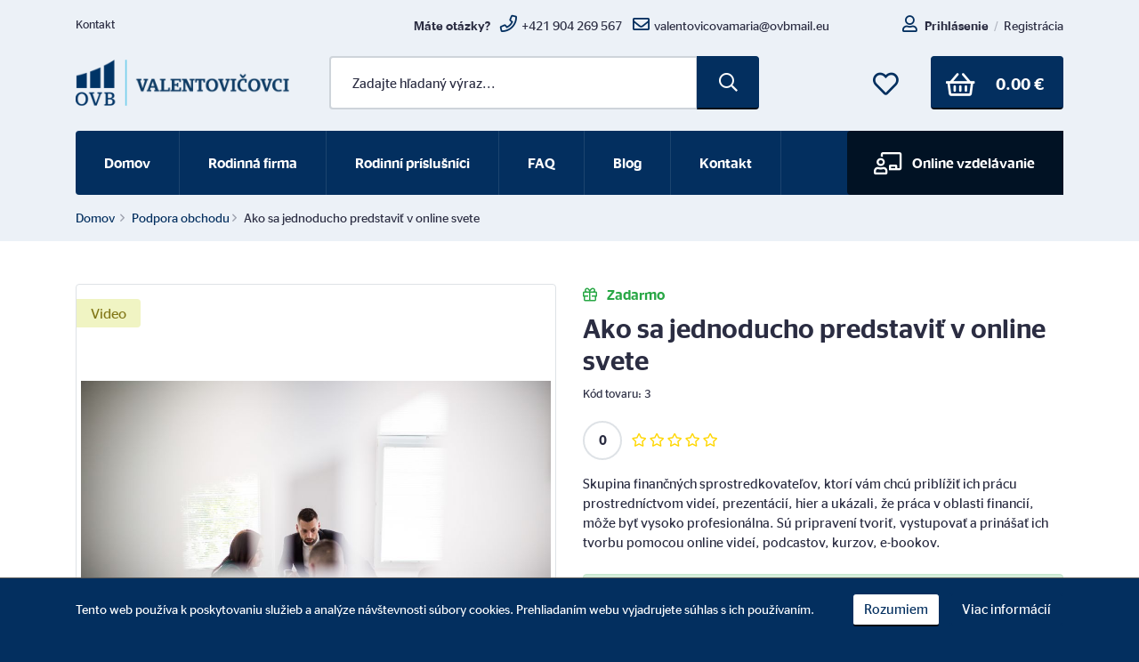

--- FILE ---
content_type: text/html; charset=UTF-8
request_url: https://www.ovbvalentovicovci.sk/naco-si-davat-pozor-pri-prezentacii
body_size: 9734
content:
<!DOCTYPE html>
<html lang="sk" class="no-js">
<head>
	<title>Ako sa jednoducho predstaviť v online svete | OVB Valentovičovci - nedostatok vedomostí stojí peniaze</title>

	<meta charset="utf-8" />
	<meta name="viewport" content="width=device-width, initial-scale=1.0, maximum-scale=1.0, user-scalable=0" />
	<meta name="author" content="OVB Valentovičovci" />
	<meta name="msapplication-TileColor" content="#00aba9" />
	<meta name="theme-color" content="#0ba4b3" />
	<meta name="SKYPE_TOOLBAR" content="SKYPE_TOOLBAR_PARSER_COMPATIBLE" />
	<meta name="robots" content="noodp" />
	
	<meta property="og:locale" content="sk_SK" />
	<meta property="og:type" content="product" />
	<meta property="og:site_name" content="OVB Valentovičovci" />
	<meta property="og:title" content="Ako sa jednoducho predstaviť v online svete" />
	<meta property="og:description" content="Skupina finančných sprostredkovateľov, ktorí vám chcú priblížiť ich prácu prostredníctvom videí, prezentácií, hier a ukázali, že práca v oblasti financií, môže byť vysoko profesionálna. Sú pripravení tvoriť, vystupovať a prinášať ich tvorbu pomocou online videí, podcastov, kurzov, e-bookov." />
	<meta property="og:url" content="https://www.ovbvalentovicovci.sk/naco-si-davat-pozor-pri-prezentacii" />
	<meta property="og:image" content="https://www.ovbvalentovicovci.sk/files/download/default/3B77" />
	<meta property="twitter:card" content="summary_large_image" />
	<meta property="twitter:title" content="Ako sa jednoducho predstaviť v online svete" />
	<meta property="twitter:description" content="Skupina finančných sprostredkovateľov, ktorí vám chcú priblížiť ich prácu prostredníctvom videí, prezentácií, hier a ukázali, že práca v oblasti financií, môže byť vysoko profesionálna. Sú pripravení tvoriť, vystupovať a prinášať ich tvorbu pomocou online videí, podcastov, kurzov, e-bookov." />
	<meta property="twitter:image" content="https://www.ovbvalentovicovci.sk/files/download/default/3B77" />

	<link rel="canonical_url" href="https://www.ovbvalentovicovci.sk/naco-si-davat-pozor-pri-prezentacii" />

	<link href="https://www.ovbvalentovicovci.sk/themes/custom/assets/css/styles.min.css?v=1624281239" rel="stylesheet" />
	<link rel="apple-touch-icon" sizes="180x180" href="https://www.ovbvalentovicovci.sk/themes/custom/assets/images/favicon/apple-touch-icon.png" />
	<link rel="icon" type="image/png" sizes="32x32" href="https://www.ovbvalentovicovci.sk/themes/custom/assets/images/favicon/favicon-32x32.png" />
	<link rel="icon" type="image/png" sizes="16x16" href="https://www.ovbvalentovicovci.sk/themes/custom/assets/images/favicon/favicon-16x16.png" />
	<link rel="manifest" href="https://www.ovbvalentovicovci.sk/themes/custom/assets/images/favicon/site.webmanifest" />
	<link rel="mask-icon" href="https://www.ovbvalentovicovci.sk/themes/default/assets/images/favicon/safari-pinned-tab.svg" color="#0ba4b3" />

	<script src="https://www.ovbvalentovicovci.sk/themes/default/assets/js/TR8.js?v=1624279464"></script>

	<!--[if lt IE 9]>
	<script src="https://www.ovbvalentovicovci.sk/themes/default/assets/js/html5shiv.js?v=1624279463"></script>
	<script src="https://www.ovbvalentovicovci.sk/themes/default/assets/js/respond.min.js?v=1624279464"></script>
	<![endif]-->
	<!--[if gte IE 9]><style type="text/css">.gradient { filter: none; }</style><![endif]-->

		<script async src="https://www.googletagmanager.com/gtag/js?id=G-5L742Z3P80"></script>
	<script>window.dataLayer = window.dataLayer || [];function gtag(){dataLayer.push(arguments);}gtag('js', new Date());gtag('config', 'G-5L742Z3P80');</script>
</head>
<body>
		<div class="cookie-bar">
	<div class="container">
		<div class="row">
			<div class="col-md">
				<div class="cookie-bar-text">
					<p>
						Tento web používa k poskytovaniu služieb a analýze návštevnosti súbory cookies. Prehliadaním webu vyjadrujete súhlas s ich používaním.
					</p>
				</div>
			</div>

			<div class="col-md-auto">
				<div class="cookie-bar-btn">
					<a href="javascript:void(0);" class="btn btn-primary jsAllowCookie">Rozumiem</a>
					<a href="https://www.ovbvalentovicovci.sk/informacie/zasady-pouzivania-suborov-cookies" class="btn btn-outline-primary">Viac informácií</a>
				</div>
			</div>
		</div>
	</div>
</div>
	<div class="page">
		
		<header class="page-header">
			<div class="toolbar-wrap">
	<div class="container">
		<div class="toolbar">
			<div class="toolbar-row row">
				<div class="toolbar-left col-sm-8 col-md-4 d-none d-lg-flex">
	<ul class="toolbar-nav toolbar-pages js-limit">
		<li class="nav-item">
			<a href="https://www.ovbvalentovicovci.sk/kontakt">
				Kontakt			</a>
		</li>

		
		<li class="nav-item dropdown">
			<a href="#" class="nav-item" data-toggle="dropdown" aria-expanded="true"><i class="fas fa-ellipsis-h"></i></a>
	      	<ul class="dropdown-menu"></ul>
	    </li>
	</ul>
</div><!-- /.toolbar-left -->				
	<div class="toolbar-center col-4 col-sm-7 col-lg text-left text-lg-center">
		<strong class="d-none d-xl-inline">
			Máte otázky?		</strong>

					<a href="tel:+421904269567">
				<i class="far fa-phone"></i><span class="d-none d-sm-inline">+421 904 269 567</span>
			</a>
		
					<a href="mailto:valentovicovamaria@ovbmail.eu">
				<i class="far fa-envelope"></i><span class="d-none d-sm-inline">valentovicovamaria@ovbmail.eu</span>
			</a>
			</div><!-- /.toolbar-center -->

				<div class="toolbar-right col-8 col-sm-5 col-lg-3 col-xl">
					<ul class="toolbar-nav toolbar-user toolbar-links d-inline-block d-md-none">
						<li>
							
							<a href="https://www.ovbvalentovicovci.sk/produkty/porovnanie" class="btn btn-link jsProductComparisonIcon" data-toggle="tooltip" title="Porovnanie produktov">
								<i class="far fa-balance-scale-left"></i>

															</a>
						</li>

						<li>
															<a href="https://www.ovbvalentovicovci.sk/prihlasenie" class="btn btn-link jsTooltip" data-toggle="modal" data-target="#login" title="Obľúbené produkty">
															<i class="far fa-heart"></i>

															</a>
						</li>
					</ul><!-- /.header-links -->

					<ul class="toolbar-nav toolbar-user">
													<li>
								<a href="https://www.ovbvalentovicovci.sk/prihlasenie" data-toggle="modal" data-target="#login">
									<i class="far fa-user" data-toggle="tooltip" title="Prihlásenie"></i><strong class="d-none d-md-inline">Prihlásenie</strong>
								</a>

								<span class="d-none d-xl-inline">
									<span class="divider">/</span>

									<a href="https://www.ovbvalentovicovci.sk/registracia">
										Registrácia									</a>
								</span>
							</li>
											</ul>
				</div><!-- /.toolbar-right -->
			</div><!-- /.container-row -->
		</div><!-- /.toolbar -->
	</div><!-- /.container -->
</div><!-- /.toolbar-wrap -->
			<div class="header-wrap">
				<div class="container">
					<div class="row">
						<div class="col header-logo">
							<a href="https://www.ovbvalentovicovci.sk/">
								
								<img src="https://www.ovbvalentovicovci.sk/files/download/3B77" class="header-logo-normal" width="229" height="50" alt="OVB Valentovičovci" />
								<img src="https://www.ovbvalentovicovci.sk/themes/custom/assets/images/layout/logo-light.png" class="header-logo-light" width="229" height="50" alt="OVB Valentovičovci" />
							</a>
						</div>

						<div class="col header-search text-center">
	<form action="https://www.ovbvalentovicovci.sk/produkty/vyhladavanie" method="get">
		<div class="input-group">
			<input type="text" name="term" class="form-control jsSuggestions" value="" placeholder="Zadajte hľadaný výraz..." autocomplete="off" />

			<div class="input-group-append">
				<button class="btn btn-primary" type="submit"><i class="far fa-search"></i></button>
			</div>
		</div>
	</form>
</div>
						<div class="col header-account text-right">
							<button class="btn btn-primary btn-nav-toggler" type="button" aria-expanded="false" aria-label="Toggle navigation">
								<i class="far fa-bars"></i> <span>menu</span>
							</button>

							<div id="mini-cart" class="header-minicart">
	<a href="https://www.ovbvalentovicovci.sk/kosik" class="btn btn-primary header-minicart-link">
					<span class="header-minicart-link-icon">
				<i class="far fa-shopping-basket"></i>
			</span>

			<span class="d-none d-xl-inline">
				<span class="header-minicart-number">
					0.00&nbsp;€				</span>
			</span>
			</a>

	</div><!-- /.header-minicart -->
							<div class="header-links">
								<a href="#" class="btn btn-link btn-search jsShowSearch d-inline-block d-lg-none">
									<i class="far fa-search"></i>
								</a>

																	<a href="https://www.ovbvalentovicovci.sk/prihlasenie" class="btn btn-link d-md-inline-block d-none" data-toggle="modal" data-target="#login">
																	<i class="far fa-heart jsTooltip" title="Obľúbené kurzy"></i>

																	</a>
							</div><!-- /.header-links -->
						</div>
					</div>
				</div><!-- /.container -->
			</div><!-- /.header-wrap -->

			

<div class="navigation-wrap">
	<div class="container">
		<div class="navigation-mobile-header">
			<a href="#" class="navigation-mobile-header-back hide"><i class="fas fa-angle-left"></i></a>
			<span class="navigation-mobile-header-title" data-level-0="Všetky kategórie">Všetky kategórie</span>
			<a href="#" class="navigation-mobile-header-close btn-close-nav"><i class="fas fa-times"></i></a>
		</div><!-- /.navigation-mobile-header -->

					<nav class="navigation clearfix nav-02">
				<div class="row">
					<div class="col">
						<ul class="navigation-ul js-limit">
							<li class="nav-item">
								<a href="/" class="nav-item">Domov</a>
						    </li>

																								<li class="nav-item">
										<a href="https://www.ovbvalentovicovci.sk/informacie/rodinna-firma">
											Rodinná firma										</a>
									</li>
																	<li class="nav-item">
										<a href="https://www.ovbvalentovicovci.sk/informacie/o-nas">
											Rodinní príslušníci										</a>
									</li>
																	<li class="nav-item">
										<a href="https://www.ovbvalentovicovci.sk/informacie/faq">
											FAQ										</a>
									</li>
																	<li class="nav-item">
										<a href="https://www.ovbvalentovicovci.sk/blog">
											Blog										</a>
									</li>
																	<li class="nav-item">
										<a href="https://www.ovbvalentovicovci.sk/kontakt">
											Kontakt										</a>
									</li>
								
							
							<li class="nav-item dropdown">
								<a href="#" class="nav-item" data-toggle="dropdown" aria-expanded="true"><i class="far fa-bars"></i></a>
						      	<ul class="dropdown-menu dropdown-menu-right"></ul>
						    </li>
						</ul>
					</div>

					<div class="col-auto extra-navigation">
						<ul class="navigation-ul">
							<li class="nav-item navigation-highlight nav-megamenu megamenu--img">
								<a href="#">
									<i class="far fa-chalkboard-teacher"></i> Online vzdelávanie
								</a>

								<ul><li><a href="https://www.ovbvalentovicovci.sk/produkty/vyrocie-zalozenia-struktury"><span class="img"><img class="jsLazyLoad" data-src="https://www.ovbvalentovicovci.sk/files/download/small/96A5" alt="Výročie založenia štruktúry" /></span>Výročie založenia štruktúry</a></li><li><a href="https://www.ovbvalentovicovci.sk/produkty/produktove-informacie"><span class="img"><img class="jsLazyLoad" data-src="https://www.ovbvalentovicovci.sk/files/download/small/3A28" alt="Produktové informácie" /></span>Produktové informácie</a></li><li><a href="https://www.ovbvalentovicovci.sk/produkty/podpora-obchodu"><span class="img"><img class="jsLazyLoad" data-src="https://www.ovbvalentovicovci.sk/files/download/small/3643" alt="Podpora obchodu" /></span>Podpora obchodu</a></li><li><a href="https://www.ovbvalentovicovci.sk/produkty/pribehy-zo-zivota"><span class="img"><img class="jsLazyLoad" data-src="https://www.ovbvalentovicovci.sk/files/download/small/42A4" alt="Príbehy zo života" /></span>Príbehy zo života</a></li><li><a href="https://www.ovbvalentovicovci.sk/produkty/co-o-mne-vies"><span class="img"><img class="jsLazyLoad" data-src="https://www.ovbvalentovicovci.sk/files/download/small/AADA" alt="Čo o mne vieš" /></span>Čo o mne vieš</a></li><li><a href="https://www.ovbvalentovicovci.sk/produkty/kurz-financnej-gramotnosti"><span class="img"><img class="jsLazyLoad" data-src="https://www.ovbvalentovicovci.sk/files/download/small/754E" alt="Kurz finančnej gramotnosti" /></span>Kurz finančnej gramotnosti</a></li></ul>							</li>
						</ul>
					</div>
				</div>
			</nav><!-- /.navigation -->
			</div><!-- /.container -->
</div><!-- /.navigation-wrap -->

<style type="text/css">
	.extra-navigation { position: static; }
	.extra-navigation .navigation-ul { float: right; }

	@media all and (max-width:991px) {
		.extra-navigation .navigation-ul { float: none; }
	}
</style>		</header>

		<main class="main">
			
	
	<div class="section breadcrumbs">
		<div class="container">
			<span xmlns:v="http://rdf.data-vocabulary.org/#">
				<span typeof="v:Breadcrumb">
					<a href="https://www.ovbvalentovicovci.sk/" rel="v:url" property="v:title">
						Domov					</a>

					<span class="breadcrumb-arrow" rel="v:child" typeof="v:Breadcrumb"><a href="https://www.ovbvalentovicovci.sk/produkty/podpora-obchodu" rel="v:url" property="v:title">Podpora obchodu</a><span class="breadcrumb-arrow breadcrumb_last">Ako sa jednoducho predstaviť v online svete</span></span>				</span>
			</span>
		</div><!-- /.container -->
	</div><!-- /.breadcrumbs -->
			
	
<div class="section section-white">
	<div class="container">
		<div class="d-block d-md-none visible-print">
						<div class="product-detail-availability mb-2">
			<strong class="text-success">
									<i class="far fa-gift mr-2"></i>
								Zadarmo			</strong>
		</div>
				<h1 class="h2">
				Ako sa jednoducho predstaviť v online svete			</h1>

				<div class="product-detail-meta">
		
					<span class="product-detail-meta-item">
				Kód tovaru: 3			</span>
		
		
		
		
			</div><!-- /.product-detail-meta -->
		</div>

		<div class="row">
			<div class="col-md-5 col-lg-6">
				
<div class="product-detail-media">
	<a data-fancybox="gallery" href="https://www.ovbvalentovicovci.sk/files/download/3AA8" class="product-detail-media-picture">
					<ul class="product-detail-media-badges">
															<li>
							<span class="badge color-11">
								Video							</span>
						</li>
									
							</ul>
		
		<img class="jsLazyLoad" data-src="https://www.ovbvalentovicovci.sk/files/download/large/3AA8" alt="Ako sa jednoducho predstaviť v online svete" />
	</a>

	</div><!-- /.product-media -->				<div class="product-detail-share noprint">
	<strong>Zdielať:</strong>

	<div class="product-detail-share-listing">
		<span class="product-detail-share-item share-fb">
			<a class="popup-share" href="https://www.facebook.com/sharer/sharer.php?u=https%3A%2F%2Fwww.ovbvalentovicovci.sk%2Fnaco-si-davat-pozor-pri-prezentacii"><i class="fab fa-facebook-square"></i>Facebook</a>
		</span>

		<span class="product-detail-share-item share-tw">
			<a class="popup-share" href="http://twitter.com/share?text=Ako+sa+jednoducho+predstavi%C5%A5+v+online+svete"><i class="fab fa-twitter"></i>Twitter</a>
		</span>

		<span class="product-detail-share-item share-mail">
			<a href="#" data-toggle="modal" data-target="#send_tip_to_product"><i class="fas fa-envelope-open-text"></i>Poslať na e-mail</a>
		</span>
	</div><!-- /.product-detail-user -->
</div>			</div>

			<div class="col-md-7 col-lg-6">
				<div class="product-detail-info">
					<div class="d-none d-md-block noprint">
									<div class="product-detail-availability mb-2">
			<strong class="text-success">
									<i class="far fa-gift mr-2"></i>
								Zadarmo			</strong>
		</div>
							<div class="h2">
							Ako sa jednoducho predstaviť v online svete						</div>

							<div class="product-detail-meta">
		
					<span class="product-detail-meta-item">
				Kód tovaru: 3			</span>
		
		
		
		
			</div><!-- /.product-detail-meta -->
						<div class="product-detail-rating clearfix">
	<a href="#product_reviews" class="jsScrollTab">
		<div class="rating-circle">
			<span>0</span>
		</div>

		<div class="rating-panel">
			<i class="far fa-star"></i>
			<i class="far fa-star"></i>
			<i class="far fa-star"></i>
			<i class="far fa-star"></i>
			<i class="far fa-star"></i>

			<div class="rating-panel-results" style="width:0%">
				<i class="fas fa-star"></i>
				<i class="fas fa-star"></i>
				<i class="fas fa-star"></i>
				<i class="fas fa-star"></i>
				<i class="fas fa-star"></i>
			</div>
		</div>
	</a>
</div><!-- /.product-detail-rating -->					</div>

											<div class="product-detail-desc">
							<p>
								Skupina finančných sprostredkovateľov, ktorí vám chcú priblížiť ich prácu prostredníctvom videí, prezentácií, hier a ukázali, že práca v oblasti financií, môže byť vysoko profesionálna. Sú pripravení tvoriť, vystupovať a prinášať ich tvorbu pomocou online videí, podcastov, kurzov, e-bookov.
															</p>
						</div><!-- /.product-detail-desc -->
					
					

											<div class="alert alert-success pb-4">
							<h2 class="h4 mt-0 pt-2"><i class="far fa-gift mr-2"></i> Tento obsah máte od nás ZADARMO.</h2>
							<p>Ďakujeme za Vašu priazeň a preto dostávate nasledovný obsah od nás ZADARMO.</p>
							<a href="#product_description" class="btn btn-success jsScrollTab">Pozrieť obsah</a>
						</div>
					
					<div class="product-detail-user noprint">
						<span class="product-detail-meta-item jsFavoriteProductLink">
															<a href="https://www.ovbvalentovicovci.sk/prihlasenie" data-toggle="modal" data-target="#login">
									<i class="far fa-heart"></i>Pridať<span class="d-none d-sm-inline"> do zoznamu</span>
								</a>
													</span>

						<span class="product-detail-meta-item">
							<a href="javascript:window.print()"><i class="far fa-print"></i>Vytlačiť</a>
						</span>
					</div><!-- /.product-detail-user -->
				</div>
			</div>
		</div>

		
	
	<div class="product-detail-content">
		<ul class="nav nav-tabs clearfix js-limit d-none d-md-block noprint" role="tablist">
							<li class="nav-item">
					<a class="nav-link active" data-toggle="tab" href="#product_description" role="tab" aria-selected="true">
						Obsah					</a>
				</li>
			

			

			

							<li class="nav-item">
					<a class="nav-link" data-toggle="tab" href="#product_comments" role="tab">
						Poradňa
											</a>
				</li>
			

							<li class="nav-item">
					<a class="nav-link" data-toggle="tab" href="#product_reviews" role="tab">
						Hodnotenie produktov
											</a>
				</li>
			

			<li class="nav-item dropdown">
				<a href="#" class="nav-link" data-toggle="dropdown" aria-expanded="true"><i class="fas fa-ellipsis-h"></i></a>
		      	<ul class="dropdown-menu dropdown-menu-right"></ul>
		    </li>
		</ul>

		<div class="tab-content">
			
							<ul role="tablist" class="nav nav-tabs-mobile d-block d-md-none visible-print">
					<li>
						<a class="nav-link mobile-active" href="#product_description" title="Obsah">
							Popis produktu							<i class="far fa-angle-down"></i>
						</a>
					</li>
				</ul>

				<div class="tab-pane fade show active mobile-show visible-print" id="product_description" role="tabpanel">
					<div class="article-detail article-editor-detail">
													<figure><div class="embed-responsive"><iframe width="560" height="315" src="https://www.youtube.com/embed/BGyS4gpYj10" frameborder="0" allowfullscreen=""></iframe></div></figure>											</div>
				</div>
			

			

			

							<ul role="tablist" class="nav nav-tabs-mobile d-block d-md-none visible-print">
					<li>
						<a class="nav-link" href="#product_comments" title="Poradňa">
							Poradňa
							
							<i class="far fa-angle-down"></i>
						</a>
					</li>
				</ul>

				<div class="tab-pane fade visible-print" id="product_comments" role="tabpanel">
					<div class="row">
	<div class="col-xl-6">
		<div class="h4 mb-3">
			Spýtajte sa nás		</div>

		<form action="https://www.ovbvalentovicovci.sk/ajax/add-comment" method="post" class="mb-5 jsValidation">
			<input type="hidden" name="product_id" value="3293" />

			<div class="row">
									<div class="col-md-6">
						<div class="field">
							<label for="comment_author">Vaše meno <strong class="req">*</strong></label>

							<div class="form-control-wrap">
								<input id="comment_author" type="text" name="author" class="form-control" value="" autocomplete="off" />
							</div>
						</div>
					</div>

					<div class="col-md-6">
						<div class="field">
							<label for="comment_email">Váš e-mail <strong class="req">*</strong></label>

							<div class="form-control-wrap">
								<input id="comment_email" type="text" name="email" class="form-control" value="" autocomplete="off" />
							</div>
						</div>
					</div>
				
				<div class="col-md-12">
					<div class="field">
						<label for="comment_content">Vaša otázka <strong class="req">*</strong></label>

						<div class="form-control-wrap">
							<textarea id="comment_content" name="content" cols="50" rows="5" class="form-control"></textarea>
						</div>
					</div>
				</div>

				<div class="col-md-12">
					<button type="submit" class="btn btn-secondary">
						Odoslať otázku					</button>
				</div>
			</div>
		</form>
	</div>

	<div class="col-xl-6">
		<div class="h4">
			Otázky a odpovede		</div>

					<span class="text-muted">Zatiaľ nebola pridaná žiadna otázka.</span>
			</div>
</div>				</div>
			

							<ul role="tablist" class="nav nav-tabs-mobile d-block d-md-none visible-print">
					<li>
						<a class="nav-link" href="#product_reviews" title="Hodnotenie produktov">
							Hodnotenie produktov
							
							<i class="far fa-angle-down"></i>
						</a>
					</li>
				</ul>

				<div class="tab-pane fade visible-print" id="product_reviews" role="tabpanel">
					<div class="row">
	<div class="col-xl-6">
		<div class="h4 mb-3">
			Napíšte svoj názor		</div>

		<form action="https://www.ovbvalentovicovci.sk/ajax/add-review" method="post" class="mb-5 jsValidation">
			<input type="hidden" name="product_id" value="3293" />
			<input type="hidden" name="redirect" value="https://www.ovbvalentovicovci.sk/naco-si-davat-pozor-pri-prezentacii" />

			<div class="row">
									<div class="col-md-6">
						<div class="field">
							<label for="review_author">Vaše meno <strong class="req">*</strong></label>

							<div class="form-control-wrap">
								<input id="review_author" type="text" name="author" class="form-control" value="" autocomplete="off" />
							</div>
						</div>
					</div>

					<div class="col-md-6">
						<div class="field">
							<label for="review_email">Váš e-mail <strong class="req">*</strong></label>

							<div class="form-control-wrap">
								<input id="review_email" type="text" name="email" class="form-control" value="" autocomplete="off" />
							</div>
						</div>
					</div>
				
				<div class="col-md-12 mb-2">
					<label>
						Hodnotenie					</label>

					<div class="field">
						<div class="rating clearfix">
							<input type="radio" id="star5" name="rating" value="10" /><label class = "full" for="star5" title="5"></label>
							<input type="radio" id="star4half" name="rating" value="9" /><label class="half" for="star4half" title="4.5"></label>
							<input type="radio" id="star4" name="rating" value="8" /><label class = "full" for="star4" title="4"></label>
							<input type="radio" id="star3half" name="rating" value="7" /><label class="half" for="star3half" title="3.5"></label>
							<input type="radio" id="star3" name="rating" value="6" /><label class = "full" for="star3" title="3"></label>
							<input type="radio" id="star2half" name="rating" value="5" /><label class="half" for="star2half" title="2.5"></label>
							<input type="radio" id="star2" name="rating" value="4" /><label class = "full" for="star2" title="2"></label>
							<input type="radio" id="star1half" name="rating" value="3" /><label class="half" for="star1half" title="1.5"></label>
							<input type="radio" id="star1" name="rating" value="2" /><label class = "full" for="star1" title="1"></label>
							<input type="radio" id="starhalf" name="rating" value="1" /><label class="half" for="starhalf" title="0.5"></label>
						</div>
					</div>
				</div>

				<div class="col-md-12">
					<div class="field">
						<label for="review_content">Váš názor <strong class="req">*</strong></label>

						<div class="form-control-wrap">
							<textarea id="review_content" name="content" cols="50" rows="5" class="form-control"></textarea>
						</div>
					</div>
				</div>

				<div class="col-md-12">
					<button type="submit" class="btn btn-secondary">
						Poslať hodnotenie					</button>
				</div>
			</div>
		</form>
	</div>

	<div class="col-xl-6">
		<div class="h4">
			Hodnotenia		</div>

					<span class="text-muted">Zatiaľ nebola pridané žiadne hodnotenie.</span>
			</div>
</div>				</div>
					</div>
	</div>
	</div><!-- /.container -->
</div><!-- /.section -->


		<div class="section noprint">
		<div class="container">
							<div class="section-head">
					<div class="h3 text-center">
						Podobné kurzy					</div>
				</div>
			
			<div class="products row slider-products">
									<div class="product-col col-xl-3 col-lg-4 col-sm-6">
						
<div class="product-item">
	<a href="https://www.ovbvalentovicovci.sk/strategia-podnikania" class="product-item-content">
		<ul class="product-item-badges">
			<li>
				<span class="badge color-01">			<span class="product-item-availability">
							<i class="far fa-credit-card"></i>
			
			Platený obsah		</span>
	</span>
			</li>
			
					</ul>

		<span class="product-item-img">
			<img src="https://www.ovbvalentovicovci.sk/files/download/thumb_md/655B" alt="Stratégia podnikania" />
		</span>

		<h3 class="product-item-title">
			Stratégia podnikania		</h3>

		<span class="product-item-price">
			
			<span class="product-item-price-actual">
											100.00&nbsp;€						</span>
		</span>

					
			</a>

	<div class="product-item-footer">
					<form action="https://www.ovbvalentovicovci.sk/cart/add-product/386D" method="post" class="jsValidation">
				
						<input type="hidden" class="form-control amount-controlx" name="qty" value="1" min="1" max="1000" data-mask="0#" autocomplete="off" />
						<button class="btn btn-primary btn-block" type="submit"><i class="far fa-cart-arrow-down ml-0 mr-2"></i>Pridať do košíka</button>
				
			</form>
			</div>
</div><!-- /.product-item -->					</div>
									<div class="product-col col-xl-3 col-lg-4 col-sm-6">
						
<div class="product-item">
	<a href="https://www.ovbvalentovicovci.sk/v-jednote-je-sila" class="product-item-content">
		<ul class="product-item-badges">
			<li>
				<span class="badge color-01">			<span class="product-item-availability">
							<i class="far fa-credit-card"></i>
			
			Platený obsah		</span>
	</span>
			</li>
												<li>
						<span class="badge color-05">
							Novinka						</span>
					</li>
							
					</ul>

		<span class="product-item-img">
			<img src="https://www.ovbvalentovicovci.sk/files/download/thumb_md/DE4B" alt="V jednote je sila" />
		</span>

		<h3 class="product-item-title">
			V jednote je sila		</h3>

		<span class="product-item-price">
			
			<span class="product-item-price-actual">
											100.00&nbsp;€						</span>
		</span>

					
			</a>

	<div class="product-item-footer">
					<form action="https://www.ovbvalentovicovci.sk/cart/add-product/3E84" method="post" class="jsValidation">
				
						<input type="hidden" class="form-control amount-controlx" name="qty" value="1" min="1" max="1000" data-mask="0#" autocomplete="off" />
						<button class="btn btn-primary btn-block" type="submit"><i class="far fa-cart-arrow-down ml-0 mr-2"></i>Pridať do košíka</button>
				
			</form>
			</div>
</div><!-- /.product-item -->					</div>
									<div class="product-col col-xl-3 col-lg-4 col-sm-6">
						
<div class="product-item">
	<a href="https://www.ovbvalentovicovci.sk/ako-zefektivnit-podnikanie" class="product-item-content">
		<ul class="product-item-badges">
			<li>
				<span class="badge color-09">			<span class="product-item-availability">
							<i class="far fa-gift"></i>
			
			Zadarmo		</span>
	</span>
			</li>
												<li>
						<span class="badge color-05">
							Novinka						</span>
					</li>
									<li>
						<span class="badge color-11">
							Video						</span>
					</li>
							
					</ul>

		<span class="product-item-img">
			<img src="https://www.ovbvalentovicovci.sk/files/download/thumb_md/88D8" alt="Ako zefektívniť podnikanie" />
		</span>

		<h3 class="product-item-title">
			Ako zefektívniť podnikanie		</h3>

		<span class="product-item-price">
			
			<span class="product-item-price-actual">
							<small class="text-success">Zadarmo</small>
						</span>
		</span>

					
			</a>

	<div class="product-item-footer">
					<a href="https://www.ovbvalentovicovci.sk/ako-zefektivnit-podnikanie" class="btn btn-primary btn-md btn-block">
				<i class="far fa-eye mr-2"></i> Pozrieť detail			</a>
			</div>
</div><!-- /.product-item -->					</div>
									<div class="product-col col-xl-3 col-lg-4 col-sm-6">
						
<div class="product-item">
	<a href="https://www.ovbvalentovicovci.sk/kurz-financnej-gramotnosti" class="product-item-content">
		<ul class="product-item-badges">
			<li>
				<span class="badge color-09">			<span class="product-item-availability">
							<i class="far fa-gift"></i>
			
			Zadarmo		</span>
	</span>
			</li>
												<li>
						<span class="badge color-05">
							Novinka						</span>
					</li>
									<li>
						<span class="badge color-11">
							Video						</span>
					</li>
							
					</ul>

		<span class="product-item-img">
			<img src="https://www.ovbvalentovicovci.sk/files/download/thumb_md/2A5E" alt="Upútavka na Kurz finančnej gramotnosti" />
		</span>

		<h3 class="product-item-title">
			Upútavka na Kurz finančnej gramotnosti		</h3>

		<span class="product-item-price">
			
			<span class="product-item-price-actual">
							<small class="text-success">Zadarmo</small>
						</span>
		</span>

					
			</a>

	<div class="product-item-footer">
					<a href="https://www.ovbvalentovicovci.sk/kurz-financnej-gramotnosti" class="btn btn-primary btn-md btn-block">
				<i class="far fa-eye mr-2"></i> Pozrieť detail			</a>
			</div>
</div><!-- /.product-item -->					</div>
									<div class="product-col col-xl-3 col-lg-4 col-sm-6">
						
<div class="product-item">
	<a href="https://www.ovbvalentovicovci.sk/moja-familia" class="product-item-content">
		<ul class="product-item-badges">
			<li>
				<span class="badge color-09">			<span class="product-item-availability">
							<i class="far fa-gift"></i>
			
			Zadarmo		</span>
	</span>
			</li>
												<li>
						<span class="badge color-11">
							Video						</span>
					</li>
									<li>
						<span class="badge color-09">
							Škola						</span>
					</li>
									<li>
						<span class="badge color-07">
							Pre školy						</span>
					</li>
							
					</ul>

		<span class="product-item-img">
			<img src="https://www.ovbvalentovicovci.sk/files/download/thumb_md/3BE7" alt="Moja Família" />
		</span>

		<h3 class="product-item-title">
			Moja Família		</h3>

		<span class="product-item-price">
			
			<span class="product-item-price-actual">
							<small class="text-success">Zadarmo</small>
						</span>
		</span>

					
			</a>

	<div class="product-item-footer">
					<a href="https://www.ovbvalentovicovci.sk/moja-familia" class="btn btn-primary btn-md btn-block">
				<i class="far fa-eye mr-2"></i> Pozrieť detail			</a>
			</div>
</div><!-- /.product-item -->					</div>
									<div class="product-col col-xl-3 col-lg-4 col-sm-6">
						
<div class="product-item">
	<a href="https://www.ovbvalentovicovci.sk/vzdelavaci-kurz-stolova-hra-financna-sloboda-studenti-zs-ss-vs" class="product-item-content">
		<ul class="product-item-badges">
			<li>
				<span class="badge color-09">			<span class="product-item-availability">
							<i class="far fa-gift"></i>
			
			Zadarmo		</span>
	</span>
			</li>
			
					</ul>

		<span class="product-item-img">
			<img src="https://www.ovbvalentovicovci.sk/files/download/thumb_md/A2B2" alt="Vzdelávací kurz - Stolová hra Finančná sloboda" />
		</span>

		<h3 class="product-item-title">
			Vzdelávací kurz - Stolová hra Finančná sloboda		</h3>

		<span class="product-item-price">
			
			<span class="product-item-price-actual">
							<small class="text-success">Zadarmo</small>
						</span>
		</span>

					<span class="product-item-availability text-success">
				<i class="far fa-sliders-h"></i> 3 dostupné varianty			</span>
			</a>

	<div class="product-item-footer">
					<a href="https://www.ovbvalentovicovci.sk/vzdelavaci-kurz-stolova-hra-financna-sloboda-studenti-zs-ss-vs" class="btn btn-primary btn-md btn-block">
				Vybrať variant			</a>
			</div>
</div><!-- /.product-item -->					</div>
									<div class="product-col col-xl-3 col-lg-4 col-sm-6">
						
<div class="product-item">
	<a href="https://www.ovbvalentovicovci.sk/dve-pravidla-pre-uspesnu-karieru" class="product-item-content">
		<ul class="product-item-badges">
			<li>
				<span class="badge color-01">			<span class="product-item-availability">
							<i class="far fa-credit-card"></i>
			
			Platený obsah		</span>
	</span>
			</li>
												<li>
						<span class="badge color-05">
							Novinka						</span>
					</li>
							
					</ul>

		<span class="product-item-img">
			<img src="https://www.ovbvalentovicovci.sk/files/download/thumb_md/7D26" alt="Dve pravidlá pre úspešnú kariéru" />
		</span>

		<h3 class="product-item-title">
			Dve pravidlá pre úspešnú kariéru		</h3>

		<span class="product-item-price">
			
			<span class="product-item-price-actual">
											100.00&nbsp;€						</span>
		</span>

					
			</a>

	<div class="product-item-footer">
					<form action="https://www.ovbvalentovicovci.sk/cart/add-product/3299" method="post" class="jsValidation">
				
						<input type="hidden" class="form-control amount-controlx" name="qty" value="1" min="1" max="1000" data-mask="0#" autocomplete="off" />
						<button class="btn btn-primary btn-block" type="submit"><i class="far fa-cart-arrow-down ml-0 mr-2"></i>Pridať do košíka</button>
				
			</form>
			</div>
</div><!-- /.product-item -->					</div>
							</div><!-- /.products -->
		</div><!-- /.container -->
	</div><!-- /.section -->























		</main>
	</div><!-- /.page -->

	<div class="page-overlay"></div>

	<footer class="footer">
		<div class="footer-content">
	<div class="container">
		<div class="row">
			<div class="col-sm-6 col-xl-3">
				<div class="footer-box">
			<div class="footer-box-title">
			Informácie pre Vás		</div>
	
	<div class="footer-box-content">
		<ul class="list-arrow">
							<li>
					<a href="https://www.ovbvalentovicovci.sk/informacie/zasady-pouzivania-suborov-cookies" class="footer-page-title">
						Zásady používania súborov cookies					</a>
				</li>
							<li>
					<a href="https://www.ovbvalentovicovci.sk/informacie/vseobecne-obchodne-podmienky" class="footer-page-title">
						Všeobecné obchodné podmienky					</a>
				</li>
							<li>
					<a href="https://www.ovbvalentovicovci.sk/informacie/ochrana-osobnych-udajov" class="footer-page-title">
						Ochrana osobných údajov					</a>
				</li>
			
							<li>
					<a href="https://www.ovbvalentovicovci.sk/kontakt">
						Kontakt					</a>
				</li>
					</ul>
	</div>
</div><!-- /.footer-box -->			</div>

			
			<div class="col-sm-6 col-xl-3">
				
<div class="footer-box">
	<div class="footer-box-title">Kontaktné informácie</div>
	<div class="footer-box-content">
		<ul class="list-icon">
							<li>
					<i class="far fa-map-marker-alt"></i>M. R. Štefánika 4282/33A, 926 01 Sereď				</li>
			
												<li>
						<i class="far fa-envelope"></i><a href="mailto:valentovicovamaria@ovbmail.eu">valentovicovamaria@ovbmail.eu</a>
					</li>
							
												<li>
						<i class="fas fa-mobile-alt"></i><a href="tel:+421904269567">+421 904 269 567</a>
					</li>
							
			
			
			
			
					</ul>
	</div>
</div><!-- /.footer-box -->			</div>

							<div class="col-sm-6 col-xl-3">
					<div class="footer-box">
					<div class="footer-box-title">
				Najnovšie články			</div>
		
		<div class="footer-box-content">
			<ul class="footer-articles">
									<li>
						
						<a href="https://www.ovbvalentovicovci.sk/blog/viete-co-odlisuje-uspesnych-od-neuspesnych" class="footer-article-title">
							Viete, čo odlišuje úspešných od neúspešných? Impulz konať a nevzdávať sa						</a>

						<small>
							30 Máj 2025						</small>

													<p>
								V našej štruktúre pravidelne organizujeme&#8230;							</p>
											</li>
									<li>
						
						<a href="https://www.ovbvalentovicovci.sk/blog/konferencia-na-myjave-posuva-svoje-hranice-spojili-sme-biznis-s-ludskymi-pribehmi-a-vysledkom-je-spolocny-rast" class="footer-article-title">
							Konferencia na Myjave posúva svoje hranice. Spojili sme biznis s ľudskými príbehmi a výsledkom je spoločný rast						</a>

						<small>
							6 Máj 2025						</small>

													<p>
								V polovici apríla sme zorganizovali dvojdňovú&#8230;							</p>
											</li>
							</ul>
		</div>
	</div><!-- /.footer-box -->				</div>
			
			
							<div class="col-sm-6 col-xl-3">
					<div class="footer-box">
					<div class="footer-box-title">
				Posledné hodnotenia			</div>
		
		<div class="footer-box-content">
			<ul class="footer-articles footer-articles-img">
									<li>
													<a href="https://www.ovbvalentovicovci.sk/vavro-branislav-pribehy-zo-zivota" class="footer-article-img">
								<img src="https://www.ovbvalentovicovci.sk/files/download/thumb_sm/3AE8" alt="Branislav Vavro - Príbehy zo života" />
							</a>
						
						<a href="https://www.ovbvalentovicovci.sk/vavro-branislav-pribehy-zo-zivota" class="footer-article-title">
							Branislav Vavro - Príbehy zo života						</a>

						<small>
							Peter Valentovič - 25 Október 2020
															<span class="rating-panel ml-2">
									<i class="far fa-star"></i>
									<i class="far fa-star"></i>
									<i class="far fa-star"></i>
									<i class="far fa-star"></i>
									<i class="far fa-star"></i>

									<span class="rating-panel-results" style="width:100%">
										<i class="fas fa-star"></i>
										<i class="fas fa-star"></i>
										<i class="fas fa-star"></i>
										<i class="fas fa-star"></i>
										<i class="fas fa-star"></i>
									</span>
								</span>
													</small>

													<p>
								spičkové :)							</p>
											</li>
							</ul>
		</div>
	</div><!-- /.footer-box -->				</div>
					</div><!-- /.row -->
	</div><!-- /.container -->
</div><!-- /.footer-content -->		
<div class="footer-copy">
	<div class="container">
		<div class="row">
			<div class="col-md">
				Copyright &copy; 2026 OVBVALENTOVICOVCI.sk. Všetky práva vyhradené.			</div>

			<div class="col-md-auto">
				Created by <a href="https://www.webhelp.sk/">WEBHELP.sk</a>. Powered by <a href="https://www.wshop.sk/">WSHOP</a>
			</div>
		</div><!-- /.row -->
	</div><!-- /.container -->
</div><!-- /.footer-copy -->	</footer>

			<div class="modal fade" id="login" tabindex="-1" role="dialog" aria-hidden="true">
	<div class="modal-dialog modal-lg" role="document">
		<div class="modal-content">
			<div class="modal-header">
				<div class="h3 modal-title">
					Prihláste sa				</div>

				<button type="button" class="close" data-dismiss="modal" aria-label="Zavrieť">
					<i class="far fa-times"></i>
				</button>
			</div>

			<div class="modal-body">
				<div class="row">
	<div class="col-lg-6">
		<form action="https://www.ovbvalentovicovci.sk/prihlasenie" method="post" class="jsValidation">
			<input type="hidden" name="redirect" value="https://www.ovbvalentovicovci.sk/naco-si-davat-pozor-pri-prezentacii" />

			<div class="form-group">
				<div class="field">
					<label for="popup_login_email">E-mail <strong class="req">*</strong></label>

					<div class="form-control-wrap">
						<input type="text" name="email" class="form-control" id="popup_login_email" placeholder="Zadajte e-mail" autocomplete="off" />
					</div>
				</div>

				<div class="field">
					<label for="popup_login_password">Heslo <strong class="req">*</strong></label>

					<div class="form-control-wrap">
						<input type="password" name="password" class="form-control" id="popup_login_password" placeholder="Zadajte heslo" autocomplete="off" />
					</div>
				</div>
			</div>

			<div class="row">
				<div class="col-sm modal-forgot">
					<a href="https://www.ovbvalentovicovci.sk/zabudnute-heslo" data-toggle="modal" data-target="#forgot-password">
						Nepamätám si svoje heslo					</a>
				</div>

				<div class="col-sm-auto">
					<button type="submit" class="btn btn-primary">
						Prihlásiť sa					</button>
				</div>
			</div>
		</form>
	</div>

			<div class="col-lg-6">
			<div class="login-register">
				<div class="login-register-text">
					<div class="h4">
						Nie ste u nás ešte registrovaný?					</div>

					<p>
						Využíjete výhody svojho účtu, napríklad históriu objednávok, zasielanie akcií a noviniek na e-mail a ďalšie...					</p>

					<a href="https://www.ovbvalentovicovci.sk/registracia" class="btn btn-outline-primary">
						Chcem sa zaregistrovať					</a>
				</div>
			</div>
		</div>
	</div>			</div>
		</div>
	</div>
</div>		<div class="modal fade" id="forgot-password" tabindex="-1" role="dialog" aria-hidden="true" data-backdrop="static">
	<div class="modal-dialog" role="document">
		<div class="modal-content">
			<div class="modal-header">
				<div class="h3 modal-title">
					Zabudnuté heslo				</div>

				<button type="button" class="close" data-dismiss="modal" aria-label="Zavrieť">
					<i class="far fa-times"></i>
				</button>
			</div>

			<div class="modal-body">
				<p>
					Zadajte e-mailovú adresu, pod ktorou ste zaregistrovaný a obratom Vám zašleme informácie o zmene hesla.				</p>

				<div class="row">
	<div class="col-lg-12">
		<form action="https://www.ovbvalentovicovci.sk/zabudnute-heslo" method="post" class="jsValidation">
			<div class="form-group">
				<div class="field">
					<label for="popup_forgot_email">E-mail <strong class="req">*</strong></label>

					<div class="form-control-wrap">
						<input type="text" name="email" class="form-control" id="popup_forgot_email" placeholder="Zadajte e-mail" autocomplete="off" />
					</div>
				</div>
			</div>

			<div class="row">
				<div class="col-sm-auto">
					<button type="submit" class="btn btn-primary">
						Zaslať informácie					</button>
				</div>
			</div>
		</form>
	</div>
</div>			</div>
		</div>
	</div>
</div>	
				<div class="modal fade" id="send_tip_to_product" tabindex="-1" role="dialog" aria-hidden="true" data-backdrop="static">
		<div class="modal-dialog modal-lg" role="document">
			<div class="modal-content text-left">
				<div class="modal-header">
					<div class="h3 modal-title">
						Poslať TIP na e-mail					</div>

					<button type="button" class="close" data-dismiss="modal" aria-label="Zavrieť">
						<i class="far fa-times"></i>
					</button>
				</div>

				<div class="modal-body">
					<form action="https://www.ovbvalentovicovci.sk/ajax/send-tip-to-product/3293" method="post" class="jsValidation">
						<div class="form-group">
							<div class="row">
								<div class="col-lg-6">
									<div class="field">
										<label for="tip_to_product_your_email">Váš e-mail <strong class="req">*</strong></label>

										<div class="form-control-wrap">
											<input type="text" class="form-control" id="tip_to_product_your_email" name="your_email" placeholder="Zadajte Váš e-mail" autocomplete="off" />
										</div>
									</div>
								</div>

								<div class="col-lg-6">
									<div class="field">
										<label for="tip_to_product_friend_email">Priateľov e-mail <strong class="req">*</strong></label>

										<div class="form-control-wrap">
											<input type="text" class="form-control" id="tip_to_product_friend_email" name="friend_email" placeholder="Zadajte e-mail, na ktorý príde Váš TIP" autocomplete="off" />
										</div>
									</div>
								</div>

								<div class="col-lg-12">
									<div class="field">
										<label for="tip_to_product_url">Adresa, ktorú odošlete</label>

										<div class="form-control-wrap">
											<input type="text" class="form-control" id="tip_to_product_url" name="product_url" value="https://www.ovbvalentovicovci.sk/naco-si-davat-pozor-pri-prezentacii" readonly="readonly" />
										</div>
									</div>
								</div>
							</div>
						</div>

						<div class="row">
							<div class="col-sm"></div>
							<div class="col-sm-auto">
								<button type="submit" class="btn btn-primary">
									Odoslať								</button>
							</div>
						</div>
					</form>
				</div>
			</div>
		</div>
	</div>
	
	<div class="cookie-bar">
	<div class="container">
		<div class="row">
			<div class="col-md">
				<div class="cookie-bar-text">
					<p>
						Tento web používa k poskytovaniu služieb a analýze návštevnosti súbory cookies. Prehliadaním webu vyjadrujete súhlas s ich používaním.
					</p>
				</div>
			</div>

			<div class="col-md-auto">
				<div class="cookie-bar-btn">
					<a href="javascript:void(0);" class="btn btn-primary jsAllowCookie">Rozumiem</a>
					<a href="https://www.ovbvalentovicovci.sk/informacie/zasady-pouzivania-suborov-cookies" class="btn btn-outline-primary">Viac informácií</a>
				</div>
			</div>
		</div>
	</div>
</div>
			<script type="application/ld+json">{"@context":"http:\/\/schema.org\/","@type":"Product","name":"Ako sa jednoducho predstavi\u0165 v online svete","description":"Skupina finan\u010dn\u00fdch sprostredkovate\u013eov, ktor\u00ed v\u00e1m chc\u00fa pribl\u00ed\u017ei\u0165 ich pr\u00e1cu prostredn\u00edctvom vide\u00ed, prezent\u00e1ci\u00ed, hier a uk\u00e1zali, \u017ee pr\u00e1ca v oblasti financi\u00ed, m\u00f4\u017ee by\u0165 vysoko profesion\u00e1lna. S\u00fa pripraven\u00ed tvori\u0165, vystupova\u0165 a prin\u00e1\u0161a\u0165 ich tvorbu pomocou online vide\u00ed, podcastov, kurzov, e-bookov.","sku":"3","image":"https:\/\/www.ovbvalentovicovci.sk\/files\/download\/3AA8","offers":{"@type":"Offer","priceCurrency":"EUR","price":"0","availability":"http:\/\/schema.org\/InStock","url":"https:\/\/www.ovbvalentovicovci.sk\/naco-si-davat-pozor-pri-prezentacii"}}</script>
	
	<script src="https://www.ovbvalentovicovci.sk/themes/default/assets/js/scripts.js?v=1624279465"></script>
	<script type="text/javascript">if (typeof LANG == "undefined") var LANG = {};
LANG = $.extend( {}, LANG, {"cal_su":"Ne","cal_mo":"Po","cal_tu":"Ut","cal_we":"St","cal_th":"Št","cal_fr":"Pi","cal_sa":"So","cal_sun":"Ned","cal_mon":"Pon","cal_tue":"Uto","cal_wed":"Str","cal_thu":"Štv","cal_fri":"Pia","cal_sat":"Sob","cal_sunday":"Nedeľa","cal_monday":"Pondelok","cal_tuesday":"Utorok","cal_wednesday":"Streda","cal_thursday":"Štvrtok","cal_friday":"Piatok","cal_saturday":"Sobota","cal_jan":"Jan","cal_feb":"Feb","cal_mar":"Mar","cal_apr":"Apr","cal_may":"Máj","cal_jun":"Jún","cal_jul":"Júl","cal_aug":"Aug","cal_sep":"Sep","cal_oct":"Okt","cal_nov":"Nov","cal_dec":"Dec","cal_january":"Január","cal_february":"Február","cal_march":"Marec","cal_april":"Apríl","cal_mayl":"Máj","cal_june":"Jún","cal_july":"Júl","cal_august":"August","cal_september":"September","cal_october":"Október","cal_november":"November","cal_december":"December","cal_week_start":"no","cal_datepicker_format":"d M yyyy","cal_default_php_format":"j F Y","cal_standard_date_format":"d.m.Y","cal_today":"Dnes","cal_tomorrow":"Zajtra","cal_next_week":"Ďalší týždeň","cal_next_month":"Ďalší mesiac","cal_clear":"Vymazať","lang_code":"sk","loading":"Načítavam, prosím čakajte...","recalculate_cart":"Prepočítavam obsah košíka...","products_filter_update":"Aktualizujem, prosím čakajte...","product_added_to_comparison":"Produkt bol pridaný do porovnania produktov","product_removed_from_comparison":"Produkt bol odobraný z porovnania produktov"} );</script>

	
	<script src="https://www.ovbvalentovicovci.sk/themes/default/assets/js/custom.js?v=1624279463"></script>

	</body>
</html>

--- FILE ---
content_type: text/css; charset=utf-8
request_url: https://www.ovbvalentovicovci.sk/themes/custom/assets/css/styles.min.css?v=1624281239
body_size: 72700
content:
/*!
 * Bootstrap v4.2.1 (https://getbootstrap.com/)
 * Copyright 2011-2018 The Bootstrap Authors
 * Copyright 2011-2018 Twitter, Inc.
 * Licensed under MIT (https://github.com/twbs/bootstrap/blob/master/LICENSE)
 */:root{--blue: #007bff;--indigo: #6610f2;--purple: #6f42c1;--pink: #e83e8c;--red: #dc3545;--orange: #fd7e14;--yellow: #ffc107;--green: #28a745;--teal: #20c997;--cyan: #17a2b8;--white: #fff;--gray: #6c757d;--gray-dark: #343a40;--primary: #032F5F;--secondary: #032F5F;--success: #28a745;--info: #17a2b8;--warning: #ffc107;--danger: #dc3545;--light: #8d99ae;--dark: #2b2d42;--breakpoint-xs: 0;--breakpoint-sm: 576px;--breakpoint-md: 768px;--breakpoint-lg: 992px;--breakpoint-xl: 1200px;--font-family-sans-serif: "Stag Sans LCG Web", Helvetica, Arial, sans-serif;--font-family-monospace: SFMono-Regular, Menlo, Monaco, Consolas, "Liberation Mono", "Courier New", monospace}*,*::before,*::after{-webkit-box-sizing:border-box;box-sizing:border-box}html{font-family:sans-serif;line-height:1.15;-webkit-text-size-adjust:100%;-webkit-tap-highlight-color:rgba(0,0,0,0)}article,aside,figcaption,figure,footer,header,hgroup,main,nav,section{display:block}body{margin:0;font-family:"Stag Sans LCG Web",Helvetica,Arial,sans-serif;font-size:.94rem;font-weight:400;line-height:1.5;color:#2b2d42;text-align:left;background-color:#ecf1f7}[tabindex="-1"]:focus{outline:0 !important}hr{-webkit-box-sizing:content-box;box-sizing:content-box;height:0;overflow:visible}h1,h2,h3,h4,h5,h6{margin-top:0;margin-bottom:.5rem}p{margin-top:0;margin-bottom:1rem}abbr[title],abbr[data-original-title]{text-decoration:underline;-webkit-text-decoration:underline dotted;text-decoration:underline dotted;cursor:help;border-bottom:0;text-decoration-skip-ink:none}address{margin-bottom:1rem;font-style:normal;line-height:inherit}ol,ul,dl{margin-top:0;margin-bottom:1rem}ol ol,ul ul,ol ul,ul ol{margin-bottom:0}dt{font-weight:700}dd{margin-bottom:.5rem;margin-left:0}blockquote{margin:0 0 1rem}b,strong{font-weight:bolder}small{font-size:80%}sub,sup{position:relative;font-size:75%;line-height:0;vertical-align:baseline}sub{bottom:-.25em}sup{top:-.5em}a{color:#032F5F;text-decoration:none;background-color:transparent}a:hover{color:#010a15;text-decoration:underline}a:not([href]):not([tabindex]){color:inherit;text-decoration:none}a:not([href]):not([tabindex]):hover,a:not([href]):not([tabindex]):focus{color:inherit;text-decoration:none}a:not([href]):not([tabindex]):focus{outline:0}pre,code,kbd,samp{font-family:SFMono-Regular,Menlo,Monaco,Consolas,"Liberation Mono","Courier New",monospace;font-size:1em}pre{margin-top:0;margin-bottom:1rem;overflow:auto}figure{margin:0 0 1rem}img{vertical-align:middle;border-style:none}svg{overflow:hidden;vertical-align:middle}table{border-collapse:collapse}caption{padding-top:.75rem;padding-bottom:.75rem;color:#6c757d;text-align:left;caption-side:bottom}th{text-align:inherit}label{display:inline-block;margin-bottom:.5rem}button{border-radius:0}button:focus{outline:1px dotted;outline:5px auto -webkit-focus-ring-color}input,button,select,optgroup,textarea{margin:0;font-family:inherit;font-size:inherit;line-height:inherit}button,input{overflow:visible}button,select{text-transform:none}button,[type="button"],[type="reset"],[type="submit"]{-webkit-appearance:button}button::-moz-focus-inner,[type="button"]::-moz-focus-inner,[type="reset"]::-moz-focus-inner,[type="submit"]::-moz-focus-inner{padding:0;border-style:none}input[type="radio"],input[type="checkbox"]{-webkit-box-sizing:border-box;box-sizing:border-box;padding:0}input[type="date"],input[type="time"],input[type="datetime-local"],input[type="month"]{-webkit-appearance:listbox}textarea{overflow:auto;resize:vertical}fieldset{min-width:0;padding:0;margin:0;border:0}legend{display:block;width:100%;max-width:100%;padding:0;margin-bottom:.5rem;font-size:1.5rem;line-height:inherit;color:inherit;white-space:normal}progress{vertical-align:baseline}[type="number"]::-webkit-inner-spin-button,[type="number"]::-webkit-outer-spin-button{height:auto}[type="search"]{outline-offset:-2px;-webkit-appearance:none}[type="search"]::-webkit-search-decoration{-webkit-appearance:none}::-webkit-file-upload-button{font:inherit;-webkit-appearance:button}output{display:inline-block}summary{display:list-item;cursor:pointer}template{display:none}[hidden]{display:none !important}h1,h2,h3,h4,h5,h6,.h1,.h2,.h3,.h4,.h5,.h6{margin-bottom:.5rem;font-family:inherit;font-weight:500;line-height:1.2;color:inherit}h1,.h1{font-size:2.35rem}h2,.h2{font-size:1.88rem}h3,.h3{font-size:1.645rem}h4,.h4{font-size:1.41rem}h5,.h5{font-size:1.175rem}h6,.h6{font-size:.94rem}.lead{font-size:1.175rem;font-weight:300}.display-1{font-size:6rem;font-weight:300;line-height:1.2}.display-2{font-size:5.5rem;font-weight:300;line-height:1.2}.display-3{font-size:4.5rem;font-weight:300;line-height:1.2}.display-4{font-size:3.5rem;font-weight:300;line-height:1.2}hr{margin-top:1rem;margin-bottom:1rem;border:0;border-top:1px solid rgba(0,0,0,0.1)}small,.small{font-size:80%;font-weight:400}mark,.mark{padding:.2em;background-color:#fcf8e3}.list-unstyled{padding-left:0;list-style:none}.list-inline{padding-left:0;list-style:none}.list-inline-item{display:inline-block}.list-inline-item:not(:last-child){margin-right:.5rem}.initialism{font-size:90%;text-transform:uppercase}.blockquote{margin-bottom:1rem;font-size:1.175rem}.blockquote-footer{display:block;font-size:80%;color:#6c757d}.blockquote-footer::before{content:"\2014\00A0"}.img-fluid{max-width:100%;height:auto}.img-thumbnail{padding:.25rem;background-color:#ecf1f7;border:1px solid #dee2e6;border-radius:.25rem;max-width:100%;height:auto}.figure{display:inline-block}.figure-img{margin-bottom:.5rem;line-height:1}.figure-caption{font-size:90%;color:#6c757d}code{font-size:87.5%;color:#e83e8c;word-break:break-word}a>code{color:inherit}kbd{padding:.2rem .4rem;font-size:87.5%;color:#fff;background-color:#212529;border-radius:.2rem}kbd kbd{padding:0;font-size:100%;font-weight:700}pre{display:block;font-size:87.5%;color:#212529}pre code{font-size:inherit;color:inherit;word-break:normal}.pre-scrollable{max-height:340px;overflow-y:scroll}.container{width:100%;padding-right:15px;padding-left:15px;margin-right:auto;margin-left:auto}@media (min-width: 576px){.container{max-width:540px}}@media (min-width: 768px){.container{max-width:720px}}@media (min-width: 992px){.container{max-width:960px}}@media (min-width: 1200px){.container{max-width:1140px}}.container-fluid{width:100%;padding-right:15px;padding-left:15px;margin-right:auto;margin-left:auto}.row{display:-webkit-box;display:-webkit-flex;display:-ms-flexbox;display:flex;-webkit-flex-wrap:wrap;-ms-flex-wrap:wrap;flex-wrap:wrap;margin-right:-15px;margin-left:-15px}.no-gutters{margin-right:0;margin-left:0}.no-gutters>.col,.no-gutters>[class*="col-"]{padding-right:0;padding-left:0}.col-1,.col-2,.col-3,.col-4,.col-5,.col-6,.col-7,.col-8,.col-9,.col-10,.col-11,.col-12,.col,.col-auto,.col-sm-1,.col-sm-2,.col-sm-3,.col-sm-4,.col-sm-5,.col-sm-6,.col-sm-7,.col-sm-8,.col-sm-9,.col-sm-10,.col-sm-11,.col-sm-12,.col-sm,.col-sm-auto,.col-md-1,.col-md-2,.col-md-3,.col-md-4,.col-md-5,.col-md-6,.col-md-7,.col-md-8,.col-md-9,.col-md-10,.col-md-11,.col-md-12,.col-md,.col-md-auto,.col-lg-1,.col-lg-2,.col-lg-3,.col-lg-4,.col-lg-5,.col-lg-6,.col-lg-7,.col-lg-8,.col-lg-9,.col-lg-10,.col-lg-11,.col-lg-12,.col-lg,.col-lg-auto,.col-xl-1,.col-xl-2,.col-xl-3,.col-xl-4,.col-xl-5,.col-xl-6,.col-xl-7,.col-xl-8,.col-xl-9,.col-xl-10,.col-xl-11,.col-xl-12,.col-xl,.col-xl-auto{position:relative;width:100%;padding-right:15px;padding-left:15px}.col{-webkit-flex-basis:0;-ms-flex-preferred-size:0;flex-basis:0;-webkit-box-flex:1;-webkit-flex-grow:1;-ms-flex-positive:1;flex-grow:1;max-width:100%}.col-auto{-webkit-box-flex:0;-webkit-flex:0 0 auto;-ms-flex:0 0 auto;flex:0 0 auto;width:auto;max-width:100%}.col-1{-webkit-box-flex:0;-webkit-flex:0 0 8.33333%;-ms-flex:0 0 8.33333%;flex:0 0 8.33333%;max-width:8.33333%}.col-2{-webkit-box-flex:0;-webkit-flex:0 0 16.66667%;-ms-flex:0 0 16.66667%;flex:0 0 16.66667%;max-width:16.66667%}.col-3{-webkit-box-flex:0;-webkit-flex:0 0 25%;-ms-flex:0 0 25%;flex:0 0 25%;max-width:25%}.col-4{-webkit-box-flex:0;-webkit-flex:0 0 33.33333%;-ms-flex:0 0 33.33333%;flex:0 0 33.33333%;max-width:33.33333%}.col-5{-webkit-box-flex:0;-webkit-flex:0 0 41.66667%;-ms-flex:0 0 41.66667%;flex:0 0 41.66667%;max-width:41.66667%}.col-6{-webkit-box-flex:0;-webkit-flex:0 0 50%;-ms-flex:0 0 50%;flex:0 0 50%;max-width:50%}.col-7{-webkit-box-flex:0;-webkit-flex:0 0 58.33333%;-ms-flex:0 0 58.33333%;flex:0 0 58.33333%;max-width:58.33333%}.col-8{-webkit-box-flex:0;-webkit-flex:0 0 66.66667%;-ms-flex:0 0 66.66667%;flex:0 0 66.66667%;max-width:66.66667%}.col-9{-webkit-box-flex:0;-webkit-flex:0 0 75%;-ms-flex:0 0 75%;flex:0 0 75%;max-width:75%}.col-10{-webkit-box-flex:0;-webkit-flex:0 0 83.33333%;-ms-flex:0 0 83.33333%;flex:0 0 83.33333%;max-width:83.33333%}.col-11{-webkit-box-flex:0;-webkit-flex:0 0 91.66667%;-ms-flex:0 0 91.66667%;flex:0 0 91.66667%;max-width:91.66667%}.col-12{-webkit-box-flex:0;-webkit-flex:0 0 100%;-ms-flex:0 0 100%;flex:0 0 100%;max-width:100%}.order-first{-webkit-box-ordinal-group:0;-webkit-order:-1;-ms-flex-order:-1;order:-1}.order-last{-webkit-box-ordinal-group:14;-webkit-order:13;-ms-flex-order:13;order:13}.order-0{-webkit-box-ordinal-group:1;-webkit-order:0;-ms-flex-order:0;order:0}.order-1{-webkit-box-ordinal-group:2;-webkit-order:1;-ms-flex-order:1;order:1}.order-2{-webkit-box-ordinal-group:3;-webkit-order:2;-ms-flex-order:2;order:2}.order-3{-webkit-box-ordinal-group:4;-webkit-order:3;-ms-flex-order:3;order:3}.order-4{-webkit-box-ordinal-group:5;-webkit-order:4;-ms-flex-order:4;order:4}.order-5{-webkit-box-ordinal-group:6;-webkit-order:5;-ms-flex-order:5;order:5}.order-6{-webkit-box-ordinal-group:7;-webkit-order:6;-ms-flex-order:6;order:6}.order-7{-webkit-box-ordinal-group:8;-webkit-order:7;-ms-flex-order:7;order:7}.order-8{-webkit-box-ordinal-group:9;-webkit-order:8;-ms-flex-order:8;order:8}.order-9{-webkit-box-ordinal-group:10;-webkit-order:9;-ms-flex-order:9;order:9}.order-10{-webkit-box-ordinal-group:11;-webkit-order:10;-ms-flex-order:10;order:10}.order-11{-webkit-box-ordinal-group:12;-webkit-order:11;-ms-flex-order:11;order:11}.order-12{-webkit-box-ordinal-group:13;-webkit-order:12;-ms-flex-order:12;order:12}.offset-1{margin-left:8.33333%}.offset-2{margin-left:16.66667%}.offset-3{margin-left:25%}.offset-4{margin-left:33.33333%}.offset-5{margin-left:41.66667%}.offset-6{margin-left:50%}.offset-7{margin-left:58.33333%}.offset-8{margin-left:66.66667%}.offset-9{margin-left:75%}.offset-10{margin-left:83.33333%}.offset-11{margin-left:91.66667%}@media (min-width: 576px){.col-sm{-webkit-flex-basis:0;-ms-flex-preferred-size:0;flex-basis:0;-webkit-box-flex:1;-webkit-flex-grow:1;-ms-flex-positive:1;flex-grow:1;max-width:100%}.col-sm-auto{-webkit-box-flex:0;-webkit-flex:0 0 auto;-ms-flex:0 0 auto;flex:0 0 auto;width:auto;max-width:100%}.col-sm-1{-webkit-box-flex:0;-webkit-flex:0 0 8.33333%;-ms-flex:0 0 8.33333%;flex:0 0 8.33333%;max-width:8.33333%}.col-sm-2{-webkit-box-flex:0;-webkit-flex:0 0 16.66667%;-ms-flex:0 0 16.66667%;flex:0 0 16.66667%;max-width:16.66667%}.col-sm-3{-webkit-box-flex:0;-webkit-flex:0 0 25%;-ms-flex:0 0 25%;flex:0 0 25%;max-width:25%}.col-sm-4{-webkit-box-flex:0;-webkit-flex:0 0 33.33333%;-ms-flex:0 0 33.33333%;flex:0 0 33.33333%;max-width:33.33333%}.col-sm-5{-webkit-box-flex:0;-webkit-flex:0 0 41.66667%;-ms-flex:0 0 41.66667%;flex:0 0 41.66667%;max-width:41.66667%}.col-sm-6{-webkit-box-flex:0;-webkit-flex:0 0 50%;-ms-flex:0 0 50%;flex:0 0 50%;max-width:50%}.col-sm-7{-webkit-box-flex:0;-webkit-flex:0 0 58.33333%;-ms-flex:0 0 58.33333%;flex:0 0 58.33333%;max-width:58.33333%}.col-sm-8{-webkit-box-flex:0;-webkit-flex:0 0 66.66667%;-ms-flex:0 0 66.66667%;flex:0 0 66.66667%;max-width:66.66667%}.col-sm-9{-webkit-box-flex:0;-webkit-flex:0 0 75%;-ms-flex:0 0 75%;flex:0 0 75%;max-width:75%}.col-sm-10{-webkit-box-flex:0;-webkit-flex:0 0 83.33333%;-ms-flex:0 0 83.33333%;flex:0 0 83.33333%;max-width:83.33333%}.col-sm-11{-webkit-box-flex:0;-webkit-flex:0 0 91.66667%;-ms-flex:0 0 91.66667%;flex:0 0 91.66667%;max-width:91.66667%}.col-sm-12{-webkit-box-flex:0;-webkit-flex:0 0 100%;-ms-flex:0 0 100%;flex:0 0 100%;max-width:100%}.order-sm-first{-webkit-box-ordinal-group:0;-webkit-order:-1;-ms-flex-order:-1;order:-1}.order-sm-last{-webkit-box-ordinal-group:14;-webkit-order:13;-ms-flex-order:13;order:13}.order-sm-0{-webkit-box-ordinal-group:1;-webkit-order:0;-ms-flex-order:0;order:0}.order-sm-1{-webkit-box-ordinal-group:2;-webkit-order:1;-ms-flex-order:1;order:1}.order-sm-2{-webkit-box-ordinal-group:3;-webkit-order:2;-ms-flex-order:2;order:2}.order-sm-3{-webkit-box-ordinal-group:4;-webkit-order:3;-ms-flex-order:3;order:3}.order-sm-4{-webkit-box-ordinal-group:5;-webkit-order:4;-ms-flex-order:4;order:4}.order-sm-5{-webkit-box-ordinal-group:6;-webkit-order:5;-ms-flex-order:5;order:5}.order-sm-6{-webkit-box-ordinal-group:7;-webkit-order:6;-ms-flex-order:6;order:6}.order-sm-7{-webkit-box-ordinal-group:8;-webkit-order:7;-ms-flex-order:7;order:7}.order-sm-8{-webkit-box-ordinal-group:9;-webkit-order:8;-ms-flex-order:8;order:8}.order-sm-9{-webkit-box-ordinal-group:10;-webkit-order:9;-ms-flex-order:9;order:9}.order-sm-10{-webkit-box-ordinal-group:11;-webkit-order:10;-ms-flex-order:10;order:10}.order-sm-11{-webkit-box-ordinal-group:12;-webkit-order:11;-ms-flex-order:11;order:11}.order-sm-12{-webkit-box-ordinal-group:13;-webkit-order:12;-ms-flex-order:12;order:12}.offset-sm-0{margin-left:0}.offset-sm-1{margin-left:8.33333%}.offset-sm-2{margin-left:16.66667%}.offset-sm-3{margin-left:25%}.offset-sm-4{margin-left:33.33333%}.offset-sm-5{margin-left:41.66667%}.offset-sm-6{margin-left:50%}.offset-sm-7{margin-left:58.33333%}.offset-sm-8{margin-left:66.66667%}.offset-sm-9{margin-left:75%}.offset-sm-10{margin-left:83.33333%}.offset-sm-11{margin-left:91.66667%}}@media (min-width: 768px){.col-md{-webkit-flex-basis:0;-ms-flex-preferred-size:0;flex-basis:0;-webkit-box-flex:1;-webkit-flex-grow:1;-ms-flex-positive:1;flex-grow:1;max-width:100%}.col-md-auto{-webkit-box-flex:0;-webkit-flex:0 0 auto;-ms-flex:0 0 auto;flex:0 0 auto;width:auto;max-width:100%}.col-md-1{-webkit-box-flex:0;-webkit-flex:0 0 8.33333%;-ms-flex:0 0 8.33333%;flex:0 0 8.33333%;max-width:8.33333%}.col-md-2{-webkit-box-flex:0;-webkit-flex:0 0 16.66667%;-ms-flex:0 0 16.66667%;flex:0 0 16.66667%;max-width:16.66667%}.col-md-3{-webkit-box-flex:0;-webkit-flex:0 0 25%;-ms-flex:0 0 25%;flex:0 0 25%;max-width:25%}.col-md-4{-webkit-box-flex:0;-webkit-flex:0 0 33.33333%;-ms-flex:0 0 33.33333%;flex:0 0 33.33333%;max-width:33.33333%}.col-md-5{-webkit-box-flex:0;-webkit-flex:0 0 41.66667%;-ms-flex:0 0 41.66667%;flex:0 0 41.66667%;max-width:41.66667%}.col-md-6{-webkit-box-flex:0;-webkit-flex:0 0 50%;-ms-flex:0 0 50%;flex:0 0 50%;max-width:50%}.col-md-7{-webkit-box-flex:0;-webkit-flex:0 0 58.33333%;-ms-flex:0 0 58.33333%;flex:0 0 58.33333%;max-width:58.33333%}.col-md-8{-webkit-box-flex:0;-webkit-flex:0 0 66.66667%;-ms-flex:0 0 66.66667%;flex:0 0 66.66667%;max-width:66.66667%}.col-md-9{-webkit-box-flex:0;-webkit-flex:0 0 75%;-ms-flex:0 0 75%;flex:0 0 75%;max-width:75%}.col-md-10{-webkit-box-flex:0;-webkit-flex:0 0 83.33333%;-ms-flex:0 0 83.33333%;flex:0 0 83.33333%;max-width:83.33333%}.col-md-11{-webkit-box-flex:0;-webkit-flex:0 0 91.66667%;-ms-flex:0 0 91.66667%;flex:0 0 91.66667%;max-width:91.66667%}.col-md-12{-webkit-box-flex:0;-webkit-flex:0 0 100%;-ms-flex:0 0 100%;flex:0 0 100%;max-width:100%}.order-md-first{-webkit-box-ordinal-group:0;-webkit-order:-1;-ms-flex-order:-1;order:-1}.order-md-last{-webkit-box-ordinal-group:14;-webkit-order:13;-ms-flex-order:13;order:13}.order-md-0{-webkit-box-ordinal-group:1;-webkit-order:0;-ms-flex-order:0;order:0}.order-md-1{-webkit-box-ordinal-group:2;-webkit-order:1;-ms-flex-order:1;order:1}.order-md-2{-webkit-box-ordinal-group:3;-webkit-order:2;-ms-flex-order:2;order:2}.order-md-3{-webkit-box-ordinal-group:4;-webkit-order:3;-ms-flex-order:3;order:3}.order-md-4{-webkit-box-ordinal-group:5;-webkit-order:4;-ms-flex-order:4;order:4}.order-md-5{-webkit-box-ordinal-group:6;-webkit-order:5;-ms-flex-order:5;order:5}.order-md-6{-webkit-box-ordinal-group:7;-webkit-order:6;-ms-flex-order:6;order:6}.order-md-7{-webkit-box-ordinal-group:8;-webkit-order:7;-ms-flex-order:7;order:7}.order-md-8{-webkit-box-ordinal-group:9;-webkit-order:8;-ms-flex-order:8;order:8}.order-md-9{-webkit-box-ordinal-group:10;-webkit-order:9;-ms-flex-order:9;order:9}.order-md-10{-webkit-box-ordinal-group:11;-webkit-order:10;-ms-flex-order:10;order:10}.order-md-11{-webkit-box-ordinal-group:12;-webkit-order:11;-ms-flex-order:11;order:11}.order-md-12{-webkit-box-ordinal-group:13;-webkit-order:12;-ms-flex-order:12;order:12}.offset-md-0{margin-left:0}.offset-md-1{margin-left:8.33333%}.offset-md-2{margin-left:16.66667%}.offset-md-3{margin-left:25%}.offset-md-4{margin-left:33.33333%}.offset-md-5{margin-left:41.66667%}.offset-md-6{margin-left:50%}.offset-md-7{margin-left:58.33333%}.offset-md-8{margin-left:66.66667%}.offset-md-9{margin-left:75%}.offset-md-10{margin-left:83.33333%}.offset-md-11{margin-left:91.66667%}}@media (min-width: 992px){.col-lg{-webkit-flex-basis:0;-ms-flex-preferred-size:0;flex-basis:0;-webkit-box-flex:1;-webkit-flex-grow:1;-ms-flex-positive:1;flex-grow:1;max-width:100%}.col-lg-auto{-webkit-box-flex:0;-webkit-flex:0 0 auto;-ms-flex:0 0 auto;flex:0 0 auto;width:auto;max-width:100%}.col-lg-1{-webkit-box-flex:0;-webkit-flex:0 0 8.33333%;-ms-flex:0 0 8.33333%;flex:0 0 8.33333%;max-width:8.33333%}.col-lg-2{-webkit-box-flex:0;-webkit-flex:0 0 16.66667%;-ms-flex:0 0 16.66667%;flex:0 0 16.66667%;max-width:16.66667%}.col-lg-3{-webkit-box-flex:0;-webkit-flex:0 0 25%;-ms-flex:0 0 25%;flex:0 0 25%;max-width:25%}.col-lg-4{-webkit-box-flex:0;-webkit-flex:0 0 33.33333%;-ms-flex:0 0 33.33333%;flex:0 0 33.33333%;max-width:33.33333%}.col-lg-5{-webkit-box-flex:0;-webkit-flex:0 0 41.66667%;-ms-flex:0 0 41.66667%;flex:0 0 41.66667%;max-width:41.66667%}.col-lg-6{-webkit-box-flex:0;-webkit-flex:0 0 50%;-ms-flex:0 0 50%;flex:0 0 50%;max-width:50%}.col-lg-7{-webkit-box-flex:0;-webkit-flex:0 0 58.33333%;-ms-flex:0 0 58.33333%;flex:0 0 58.33333%;max-width:58.33333%}.col-lg-8{-webkit-box-flex:0;-webkit-flex:0 0 66.66667%;-ms-flex:0 0 66.66667%;flex:0 0 66.66667%;max-width:66.66667%}.col-lg-9{-webkit-box-flex:0;-webkit-flex:0 0 75%;-ms-flex:0 0 75%;flex:0 0 75%;max-width:75%}.col-lg-10{-webkit-box-flex:0;-webkit-flex:0 0 83.33333%;-ms-flex:0 0 83.33333%;flex:0 0 83.33333%;max-width:83.33333%}.col-lg-11{-webkit-box-flex:0;-webkit-flex:0 0 91.66667%;-ms-flex:0 0 91.66667%;flex:0 0 91.66667%;max-width:91.66667%}.col-lg-12{-webkit-box-flex:0;-webkit-flex:0 0 100%;-ms-flex:0 0 100%;flex:0 0 100%;max-width:100%}.order-lg-first{-webkit-box-ordinal-group:0;-webkit-order:-1;-ms-flex-order:-1;order:-1}.order-lg-last{-webkit-box-ordinal-group:14;-webkit-order:13;-ms-flex-order:13;order:13}.order-lg-0{-webkit-box-ordinal-group:1;-webkit-order:0;-ms-flex-order:0;order:0}.order-lg-1{-webkit-box-ordinal-group:2;-webkit-order:1;-ms-flex-order:1;order:1}.order-lg-2{-webkit-box-ordinal-group:3;-webkit-order:2;-ms-flex-order:2;order:2}.order-lg-3{-webkit-box-ordinal-group:4;-webkit-order:3;-ms-flex-order:3;order:3}.order-lg-4{-webkit-box-ordinal-group:5;-webkit-order:4;-ms-flex-order:4;order:4}.order-lg-5{-webkit-box-ordinal-group:6;-webkit-order:5;-ms-flex-order:5;order:5}.order-lg-6{-webkit-box-ordinal-group:7;-webkit-order:6;-ms-flex-order:6;order:6}.order-lg-7{-webkit-box-ordinal-group:8;-webkit-order:7;-ms-flex-order:7;order:7}.order-lg-8{-webkit-box-ordinal-group:9;-webkit-order:8;-ms-flex-order:8;order:8}.order-lg-9{-webkit-box-ordinal-group:10;-webkit-order:9;-ms-flex-order:9;order:9}.order-lg-10{-webkit-box-ordinal-group:11;-webkit-order:10;-ms-flex-order:10;order:10}.order-lg-11{-webkit-box-ordinal-group:12;-webkit-order:11;-ms-flex-order:11;order:11}.order-lg-12{-webkit-box-ordinal-group:13;-webkit-order:12;-ms-flex-order:12;order:12}.offset-lg-0{margin-left:0}.offset-lg-1{margin-left:8.33333%}.offset-lg-2{margin-left:16.66667%}.offset-lg-3{margin-left:25%}.offset-lg-4{margin-left:33.33333%}.offset-lg-5{margin-left:41.66667%}.offset-lg-6{margin-left:50%}.offset-lg-7{margin-left:58.33333%}.offset-lg-8{margin-left:66.66667%}.offset-lg-9{margin-left:75%}.offset-lg-10{margin-left:83.33333%}.offset-lg-11{margin-left:91.66667%}}@media (min-width: 1200px){.col-xl{-webkit-flex-basis:0;-ms-flex-preferred-size:0;flex-basis:0;-webkit-box-flex:1;-webkit-flex-grow:1;-ms-flex-positive:1;flex-grow:1;max-width:100%}.col-xl-auto{-webkit-box-flex:0;-webkit-flex:0 0 auto;-ms-flex:0 0 auto;flex:0 0 auto;width:auto;max-width:100%}.col-xl-1{-webkit-box-flex:0;-webkit-flex:0 0 8.33333%;-ms-flex:0 0 8.33333%;flex:0 0 8.33333%;max-width:8.33333%}.col-xl-2{-webkit-box-flex:0;-webkit-flex:0 0 16.66667%;-ms-flex:0 0 16.66667%;flex:0 0 16.66667%;max-width:16.66667%}.col-xl-3{-webkit-box-flex:0;-webkit-flex:0 0 25%;-ms-flex:0 0 25%;flex:0 0 25%;max-width:25%}.col-xl-4{-webkit-box-flex:0;-webkit-flex:0 0 33.33333%;-ms-flex:0 0 33.33333%;flex:0 0 33.33333%;max-width:33.33333%}.col-xl-5{-webkit-box-flex:0;-webkit-flex:0 0 41.66667%;-ms-flex:0 0 41.66667%;flex:0 0 41.66667%;max-width:41.66667%}.col-xl-6{-webkit-box-flex:0;-webkit-flex:0 0 50%;-ms-flex:0 0 50%;flex:0 0 50%;max-width:50%}.col-xl-7{-webkit-box-flex:0;-webkit-flex:0 0 58.33333%;-ms-flex:0 0 58.33333%;flex:0 0 58.33333%;max-width:58.33333%}.col-xl-8{-webkit-box-flex:0;-webkit-flex:0 0 66.66667%;-ms-flex:0 0 66.66667%;flex:0 0 66.66667%;max-width:66.66667%}.col-xl-9{-webkit-box-flex:0;-webkit-flex:0 0 75%;-ms-flex:0 0 75%;flex:0 0 75%;max-width:75%}.col-xl-10{-webkit-box-flex:0;-webkit-flex:0 0 83.33333%;-ms-flex:0 0 83.33333%;flex:0 0 83.33333%;max-width:83.33333%}.col-xl-11{-webkit-box-flex:0;-webkit-flex:0 0 91.66667%;-ms-flex:0 0 91.66667%;flex:0 0 91.66667%;max-width:91.66667%}.col-xl-12{-webkit-box-flex:0;-webkit-flex:0 0 100%;-ms-flex:0 0 100%;flex:0 0 100%;max-width:100%}.order-xl-first{-webkit-box-ordinal-group:0;-webkit-order:-1;-ms-flex-order:-1;order:-1}.order-xl-last{-webkit-box-ordinal-group:14;-webkit-order:13;-ms-flex-order:13;order:13}.order-xl-0{-webkit-box-ordinal-group:1;-webkit-order:0;-ms-flex-order:0;order:0}.order-xl-1{-webkit-box-ordinal-group:2;-webkit-order:1;-ms-flex-order:1;order:1}.order-xl-2{-webkit-box-ordinal-group:3;-webkit-order:2;-ms-flex-order:2;order:2}.order-xl-3{-webkit-box-ordinal-group:4;-webkit-order:3;-ms-flex-order:3;order:3}.order-xl-4{-webkit-box-ordinal-group:5;-webkit-order:4;-ms-flex-order:4;order:4}.order-xl-5{-webkit-box-ordinal-group:6;-webkit-order:5;-ms-flex-order:5;order:5}.order-xl-6{-webkit-box-ordinal-group:7;-webkit-order:6;-ms-flex-order:6;order:6}.order-xl-7{-webkit-box-ordinal-group:8;-webkit-order:7;-ms-flex-order:7;order:7}.order-xl-8{-webkit-box-ordinal-group:9;-webkit-order:8;-ms-flex-order:8;order:8}.order-xl-9{-webkit-box-ordinal-group:10;-webkit-order:9;-ms-flex-order:9;order:9}.order-xl-10{-webkit-box-ordinal-group:11;-webkit-order:10;-ms-flex-order:10;order:10}.order-xl-11{-webkit-box-ordinal-group:12;-webkit-order:11;-ms-flex-order:11;order:11}.order-xl-12{-webkit-box-ordinal-group:13;-webkit-order:12;-ms-flex-order:12;order:12}.offset-xl-0{margin-left:0}.offset-xl-1{margin-left:8.33333%}.offset-xl-2{margin-left:16.66667%}.offset-xl-3{margin-left:25%}.offset-xl-4{margin-left:33.33333%}.offset-xl-5{margin-left:41.66667%}.offset-xl-6{margin-left:50%}.offset-xl-7{margin-left:58.33333%}.offset-xl-8{margin-left:66.66667%}.offset-xl-9{margin-left:75%}.offset-xl-10{margin-left:83.33333%}.offset-xl-11{margin-left:91.66667%}}.table{width:100%;margin-bottom:1rem;background-color:rgba(0,0,0,0)}.table th,.table td{padding:.75rem;vertical-align:top;border-top:1px solid #dee2e6}.table thead th{vertical-align:bottom;border-bottom:2px solid #dee2e6}.table tbody+tbody{border-top:2px solid #dee2e6}.table .table{background-color:#ecf1f7}.table-sm th,.table-sm td{padding:.3rem}.table-bordered{border:1px solid #dee2e6}.table-bordered th,.table-bordered td{border:1px solid #dee2e6}.table-bordered thead th,.table-bordered thead td{border-bottom-width:2px}.table-borderless th,.table-borderless td,.table-borderless thead th,.table-borderless tbody+tbody{border:0}.table-striped tbody tr:nth-of-type(odd){background-color:rgba(0,0,0,0.05)}.table-hover tbody tr:hover{background-color:rgba(0,0,0,0.075)}.table-primary,.table-primary>th,.table-primary>td{background-color:#b8c5d2}.table-primary th,.table-primary td,.table-primary thead th,.table-primary tbody+tbody{border-color:#7c93ac}.table-hover .table-primary:hover{background-color:#a8b8c8}.table-hover .table-primary:hover>td,.table-hover .table-primary:hover>th{background-color:#a8b8c8}.table-secondary,.table-secondary>th,.table-secondary>td{background-color:#b8c5d2}.table-secondary th,.table-secondary td,.table-secondary thead th,.table-secondary tbody+tbody{border-color:#7c93ac}.table-hover .table-secondary:hover{background-color:#a8b8c8}.table-hover .table-secondary:hover>td,.table-hover .table-secondary:hover>th{background-color:#a8b8c8}.table-success,.table-success>th,.table-success>td{background-color:#c3e6cb}.table-success th,.table-success td,.table-success thead th,.table-success tbody+tbody{border-color:#8fd19e}.table-hover .table-success:hover{background-color:#b1dfbb}.table-hover .table-success:hover>td,.table-hover .table-success:hover>th{background-color:#b1dfbb}.table-info,.table-info>th,.table-info>td{background-color:#bee5eb}.table-info th,.table-info td,.table-info thead th,.table-info tbody+tbody{border-color:#86cfda}.table-hover .table-info:hover{background-color:#abdde5}.table-hover .table-info:hover>td,.table-hover .table-info:hover>th{background-color:#abdde5}.table-warning,.table-warning>th,.table-warning>td{background-color:#ffeeba}.table-warning th,.table-warning td,.table-warning thead th,.table-warning tbody+tbody{border-color:#ffdf7e}.table-hover .table-warning:hover{background-color:#ffe8a1}.table-hover .table-warning:hover>td,.table-hover .table-warning:hover>th{background-color:#ffe8a1}.table-danger,.table-danger>th,.table-danger>td{background-color:#f5c6cb}.table-danger th,.table-danger td,.table-danger thead th,.table-danger tbody+tbody{border-color:#ed969e}.table-hover .table-danger:hover{background-color:#f1b0b7}.table-hover .table-danger:hover>td,.table-hover .table-danger:hover>th{background-color:#f1b0b7}.table-light,.table-light>th,.table-light>td{background-color:#dfe2e8}.table-light th,.table-light td,.table-light thead th,.table-light tbody+tbody{border-color:#c4cad5}.table-hover .table-light:hover{background-color:#d0d5dd}.table-hover .table-light:hover>td,.table-hover .table-light:hover>th{background-color:#d0d5dd}.table-dark,.table-dark>th,.table-dark>td{background-color:#c4c4ca}.table-dark th,.table-dark td,.table-dark thead th,.table-dark tbody+tbody{border-color:#91929d}.table-hover .table-dark:hover{background-color:#b7b7be}.table-hover .table-dark:hover>td,.table-hover .table-dark:hover>th{background-color:#b7b7be}.table-active,.table-active>th,.table-active>td{background-color:rgba(0,0,0,0.075)}.table-hover .table-active:hover{background-color:rgba(0,0,0,0.075)}.table-hover .table-active:hover>td,.table-hover .table-active:hover>th{background-color:rgba(0,0,0,0.075)}.table .thead-dark th{color:#fff;background-color:#212529;border-color:#32383e}.table .thead-light th{color:#495057;background-color:#e9ecef;border-color:#dee2e6}.table-dark{color:#fff;background-color:#212529}.table-dark th,.table-dark td,.table-dark thead th{border-color:#32383e}.table-dark.table-bordered{border:0}.table-dark.table-striped tbody tr:nth-of-type(odd){background-color:rgba(255,255,255,0.05)}.table-dark.table-hover tbody tr:hover{background-color:rgba(255,255,255,0.075)}@media (max-width: 575.98px){.table-responsive-sm{display:block;width:100%;overflow-x:auto;-webkit-overflow-scrolling:touch;-ms-overflow-style:-ms-autohiding-scrollbar}.table-responsive-sm>.table-bordered{border:0}}@media (max-width: 767.98px){.table-responsive-md{display:block;width:100%;overflow-x:auto;-webkit-overflow-scrolling:touch;-ms-overflow-style:-ms-autohiding-scrollbar}.table-responsive-md>.table-bordered{border:0}}@media (max-width: 991.98px){.table-responsive-lg{display:block;width:100%;overflow-x:auto;-webkit-overflow-scrolling:touch;-ms-overflow-style:-ms-autohiding-scrollbar}.table-responsive-lg>.table-bordered{border:0}}@media (max-width: 1199.98px){.table-responsive-xl{display:block;width:100%;overflow-x:auto;-webkit-overflow-scrolling:touch;-ms-overflow-style:-ms-autohiding-scrollbar}.table-responsive-xl>.table-bordered{border:0}}.table-responsive{display:block;width:100%;overflow-x:auto;-webkit-overflow-scrolling:touch;-ms-overflow-style:-ms-autohiding-scrollbar}.table-responsive>.table-bordered{border:0}.form-control{display:block;width:100%;height:calc(2.16rem + 2px);padding:.375rem .75rem;font-size:.94rem;font-weight:400;line-height:1.5;color:#495057;background-color:#fff;background-clip:padding-box;border:1px solid #ced4da;border-radius:.25rem;-webkit-transition:border-color 0.15s ease-in-out,-webkit-box-shadow 0.15s ease-in-out;transition:border-color 0.15s ease-in-out,-webkit-box-shadow 0.15s ease-in-out;-o-transition:border-color 0.15s ease-in-out,box-shadow 0.15s ease-in-out;transition:border-color 0.15s ease-in-out,box-shadow 0.15s ease-in-out;transition:border-color 0.15s ease-in-out,box-shadow 0.15s ease-in-out,-webkit-box-shadow 0.15s ease-in-out}@media screen and (prefers-reduced-motion: reduce){.form-control{-webkit-transition:none;-o-transition:none;transition:none}}.form-control::-ms-expand{background-color:transparent;border:0}.form-control:focus{color:#495057;background-color:#fff;border-color:#076cdb;outline:0;-webkit-box-shadow:0 0 0 .2rem rgba(3,47,95,0.25);box-shadow:0 0 0 .2rem rgba(3,47,95,0.25)}.form-control::-webkit-input-placeholder{color:#6c757d;opacity:1}.form-control:-ms-input-placeholder{color:#6c757d;opacity:1}.form-control::-ms-input-placeholder{color:#6c757d;opacity:1}.form-control::placeholder{color:#6c757d;opacity:1}.form-control:disabled,.form-control[readonly]{background-color:#e9ecef;opacity:1}select.form-control:focus::-ms-value{color:#495057;background-color:#fff}.form-control-file,.form-control-range{display:block;width:100%}.col-form-label{padding-top:calc(.375rem + 1px);padding-bottom:calc(.375rem + 1px);margin-bottom:0;font-size:inherit;line-height:1.5}.col-form-label-lg{padding-top:calc(.5rem + 1px);padding-bottom:calc(.5rem + 1px);font-size:1.175rem;line-height:1.5}.col-form-label-sm{padding-top:calc(.25rem + 1px);padding-bottom:calc(.25rem + 1px);font-size:.8225rem;line-height:1.5}.form-control-plaintext{display:block;width:100%;padding-top:.375rem;padding-bottom:.375rem;margin-bottom:0;line-height:1.5;color:#2b2d42;background-color:transparent;border:solid transparent;border-width:1px 0}.form-control-plaintext.form-control-sm,.form-control-plaintext.form-control-lg{padding-right:0;padding-left:0}.form-control-sm{height:calc(1.73375rem + 2px);padding:.25rem .5rem;font-size:.8225rem;line-height:1.5;border-radius:.2rem}.form-control-lg{height:calc(2.7625rem + 2px);padding:.5rem 1rem;font-size:1.175rem;line-height:1.5;border-radius:.3rem}select.form-control[size],select.form-control[multiple]{height:auto}textarea.form-control{height:auto}.form-group{margin-bottom:1rem}.form-text{display:block;margin-top:.25rem}.form-row{display:-webkit-box;display:-webkit-flex;display:-ms-flexbox;display:flex;-webkit-flex-wrap:wrap;-ms-flex-wrap:wrap;flex-wrap:wrap;margin-right:-5px;margin-left:-5px}.form-row>.col,.form-row>[class*="col-"]{padding-right:5px;padding-left:5px}.form-check{position:relative;display:block;padding-left:1.25rem}.form-check-input{position:absolute;margin-top:.3rem;margin-left:-1.25rem}.form-check-input:disabled ~ .form-check-label{color:#6c757d}.form-check-label{margin-bottom:0}.form-check-inline{display:-webkit-inline-box;display:-webkit-inline-flex;display:-ms-inline-flexbox;display:inline-flex;-webkit-box-align:center;-webkit-align-items:center;-ms-flex-align:center;align-items:center;padding-left:0;margin-right:.75rem}.form-check-inline .form-check-input{position:static;margin-top:0;margin-right:.3125rem;margin-left:0}.valid-feedback{display:none;width:100%;margin-top:.25rem;font-size:80%;color:#28a745}.valid-tooltip{position:absolute;top:100%;z-index:5;display:none;max-width:100%;padding:.25rem .5rem;margin-top:.1rem;font-size:.8225rem;line-height:1.5;color:#fff;background-color:rgba(40,167,69,0.9);border-radius:.25rem}.was-validated .form-control:valid,.form-control.is-valid{border-color:#28a745;padding-right:2.16rem;background-repeat:no-repeat;background-position:center right calc(2.16rem / 4);-webkit-background-size:calc(2.16rem / 2) calc(2.16rem / 2);background-size:calc(2.16rem / 2) calc(2.16rem / 2);background-image:url("data:image/svg+xml,%3csvg xmlns='http://www.w3.org/2000/svg' viewBox='0 0 8 8'%3e%3cpath fill='%2328a745' d='M2.3 6.73L.6 4.53c-.4-1.04.46-1.4 1.1-.8l1.1 1.4 3.4-3.8c.6-.63 1.6-.27 1.2.7l-4 4.6c-.43.5-.8.4-1.1.1z'/%3e%3c/svg%3e")}.was-validated .form-control:valid:focus,.form-control.is-valid:focus{border-color:#28a745;-webkit-box-shadow:0 0 0 .2rem rgba(40,167,69,0.25);box-shadow:0 0 0 .2rem rgba(40,167,69,0.25)}.was-validated .form-control:valid ~ .valid-feedback,.was-validated .form-control:valid ~ .valid-tooltip,.form-control.is-valid ~ .valid-feedback,.form-control.is-valid ~ .valid-tooltip{display:block}.was-validated textarea.form-control:valid,textarea.form-control.is-valid{padding-right:2.16rem;background-position:top calc(2.16rem / 4) right calc(2.16rem / 4)}.was-validated .custom-select:valid,.custom-select.is-valid{border-color:#28a745;padding-right:3.37rem;background:url("data:image/svg+xml,%3csvg xmlns='http://www.w3.org/2000/svg' viewBox='0 0 4 5'%3e%3cpath fill='%23343a40' d='M2 0L0 2h4zm0 5L0 3h4z'/%3e%3c/svg%3e") no-repeat right .75rem center/8px 10px,url("data:image/svg+xml,%3csvg xmlns='http://www.w3.org/2000/svg' viewBox='0 0 8 8'%3e%3cpath fill='%2328a745' d='M2.3 6.73L.6 4.53c-.4-1.04.46-1.4 1.1-.8l1.1 1.4 3.4-3.8c.6-.63 1.6-.27 1.2.7l-4 4.6c-.43.5-.8.4-1.1.1z'/%3e%3c/svg%3e") no-repeat center right 1.75rem/1.08rem 1.08rem}.was-validated .custom-select:valid:focus,.custom-select.is-valid:focus{border-color:#28a745;-webkit-box-shadow:0 0 0 .2rem rgba(40,167,69,0.25);box-shadow:0 0 0 .2rem rgba(40,167,69,0.25)}.was-validated .custom-select:valid ~ .valid-feedback,.was-validated .custom-select:valid ~ .valid-tooltip,.custom-select.is-valid ~ .valid-feedback,.custom-select.is-valid ~ .valid-tooltip{display:block}.was-validated .form-control-file:valid ~ .valid-feedback,.was-validated .form-control-file:valid ~ .valid-tooltip,.form-control-file.is-valid ~ .valid-feedback,.form-control-file.is-valid ~ .valid-tooltip{display:block}.was-validated .form-check-input:valid ~ .form-check-label,.form-check-input.is-valid ~ .form-check-label{color:#28a745}.was-validated .form-check-input:valid ~ .valid-feedback,.was-validated .form-check-input:valid ~ .valid-tooltip,.form-check-input.is-valid ~ .valid-feedback,.form-check-input.is-valid ~ .valid-tooltip{display:block}.was-validated .custom-control-input:valid ~ .custom-control-label,.custom-control-input.is-valid ~ .custom-control-label{color:#28a745}.was-validated .custom-control-input:valid ~ .custom-control-label::before,.custom-control-input.is-valid ~ .custom-control-label::before{border-color:#28a745}.was-validated .custom-control-input:valid ~ .valid-feedback,.was-validated .custom-control-input:valid ~ .valid-tooltip,.custom-control-input.is-valid ~ .valid-feedback,.custom-control-input.is-valid ~ .valid-tooltip{display:block}.was-validated .custom-control-input:valid:checked ~ .custom-control-label::before,.custom-control-input.is-valid:checked ~ .custom-control-label::before{border-color:#34ce57;background-color:#34ce57}.was-validated .custom-control-input:valid:focus ~ .custom-control-label::before,.custom-control-input.is-valid:focus ~ .custom-control-label::before{-webkit-box-shadow:0 0 0 .2rem rgba(40,167,69,0.25);box-shadow:0 0 0 .2rem rgba(40,167,69,0.25)}.was-validated .custom-control-input:valid:focus:not(:checked) ~ .custom-control-label::before,.custom-control-input.is-valid:focus:not(:checked) ~ .custom-control-label::before{border-color:#28a745}.was-validated .custom-file-input:valid ~ .custom-file-label,.custom-file-input.is-valid ~ .custom-file-label{border-color:#28a745}.was-validated .custom-file-input:valid ~ .valid-feedback,.was-validated .custom-file-input:valid ~ .valid-tooltip,.custom-file-input.is-valid ~ .valid-feedback,.custom-file-input.is-valid ~ .valid-tooltip{display:block}.was-validated .custom-file-input:valid:focus ~ .custom-file-label,.custom-file-input.is-valid:focus ~ .custom-file-label{border-color:#28a745;-webkit-box-shadow:0 0 0 .2rem rgba(40,167,69,0.25);box-shadow:0 0 0 .2rem rgba(40,167,69,0.25)}.invalid-feedback{display:none;width:100%;margin-top:.25rem;font-size:80%;color:#dc3545}.invalid-tooltip{position:absolute;top:100%;z-index:5;display:none;max-width:100%;padding:.25rem .5rem;margin-top:.1rem;font-size:.8225rem;line-height:1.5;color:#fff;background-color:rgba(220,53,69,0.9);border-radius:.25rem}.was-validated .form-control:invalid,.form-control.is-invalid{border-color:#dc3545;padding-right:2.16rem;background-repeat:no-repeat;background-position:center right calc(2.16rem / 4);-webkit-background-size:calc(2.16rem / 2) calc(2.16rem / 2);background-size:calc(2.16rem / 2) calc(2.16rem / 2);background-image:url("data:image/svg+xml,%3csvg xmlns='http://www.w3.org/2000/svg' fill='%23dc3545' viewBox='-2 -2 7 7'%3e%3cpath stroke='%23d9534f' d='M0 0l3 3m0-3L0 3'/%3e%3ccircle r='.5'/%3e%3ccircle cx='3' r='.5'/%3e%3ccircle cy='3' r='.5'/%3e%3ccircle cx='3' cy='3' r='.5'/%3e%3c/svg%3E")}.was-validated .form-control:invalid:focus,.form-control.is-invalid:focus{border-color:#dc3545;-webkit-box-shadow:0 0 0 .2rem rgba(220,53,69,0.25);box-shadow:0 0 0 .2rem rgba(220,53,69,0.25)}.was-validated .form-control:invalid ~ .invalid-feedback,.was-validated .form-control:invalid ~ .invalid-tooltip,.form-control.is-invalid ~ .invalid-feedback,.form-control.is-invalid ~ .invalid-tooltip{display:block}.was-validated textarea.form-control:invalid,textarea.form-control.is-invalid{padding-right:2.16rem;background-position:top calc(2.16rem / 4) right calc(2.16rem / 4)}.was-validated .custom-select:invalid,.custom-select.is-invalid{border-color:#dc3545;padding-right:3.37rem;background:url("data:image/svg+xml,%3csvg xmlns='http://www.w3.org/2000/svg' viewBox='0 0 4 5'%3e%3cpath fill='%23343a40' d='M2 0L0 2h4zm0 5L0 3h4z'/%3e%3c/svg%3e") no-repeat right .75rem center/8px 10px,url("data:image/svg+xml,%3csvg xmlns='http://www.w3.org/2000/svg' fill='%23dc3545' viewBox='-2 -2 7 7'%3e%3cpath stroke='%23d9534f' d='M0 0l3 3m0-3L0 3'/%3e%3ccircle r='.5'/%3e%3ccircle cx='3' r='.5'/%3e%3ccircle cy='3' r='.5'/%3e%3ccircle cx='3' cy='3' r='.5'/%3e%3c/svg%3E") no-repeat center right 1.75rem/1.08rem 1.08rem}.was-validated .custom-select:invalid:focus,.custom-select.is-invalid:focus{border-color:#dc3545;-webkit-box-shadow:0 0 0 .2rem rgba(220,53,69,0.25);box-shadow:0 0 0 .2rem rgba(220,53,69,0.25)}.was-validated .custom-select:invalid ~ .invalid-feedback,.was-validated .custom-select:invalid ~ .invalid-tooltip,.custom-select.is-invalid ~ .invalid-feedback,.custom-select.is-invalid ~ .invalid-tooltip{display:block}.was-validated .form-control-file:invalid ~ .invalid-feedback,.was-validated .form-control-file:invalid ~ .invalid-tooltip,.form-control-file.is-invalid ~ .invalid-feedback,.form-control-file.is-invalid ~ .invalid-tooltip{display:block}.was-validated .form-check-input:invalid ~ .form-check-label,.form-check-input.is-invalid ~ .form-check-label{color:#dc3545}.was-validated .form-check-input:invalid ~ .invalid-feedback,.was-validated .form-check-input:invalid ~ .invalid-tooltip,.form-check-input.is-invalid ~ .invalid-feedback,.form-check-input.is-invalid ~ .invalid-tooltip{display:block}.was-validated .custom-control-input:invalid ~ .custom-control-label,.custom-control-input.is-invalid ~ .custom-control-label{color:#dc3545}.was-validated .custom-control-input:invalid ~ .custom-control-label::before,.custom-control-input.is-invalid ~ .custom-control-label::before{border-color:#dc3545}.was-validated .custom-control-input:invalid ~ .invalid-feedback,.was-validated .custom-control-input:invalid ~ .invalid-tooltip,.custom-control-input.is-invalid ~ .invalid-feedback,.custom-control-input.is-invalid ~ .invalid-tooltip{display:block}.was-validated .custom-control-input:invalid:checked ~ .custom-control-label::before,.custom-control-input.is-invalid:checked ~ .custom-control-label::before{border-color:#e4606d;background-color:#e4606d}.was-validated .custom-control-input:invalid:focus ~ .custom-control-label::before,.custom-control-input.is-invalid:focus ~ .custom-control-label::before{-webkit-box-shadow:0 0 0 .2rem rgba(220,53,69,0.25);box-shadow:0 0 0 .2rem rgba(220,53,69,0.25)}.was-validated .custom-control-input:invalid:focus:not(:checked) ~ .custom-control-label::before,.custom-control-input.is-invalid:focus:not(:checked) ~ .custom-control-label::before{border-color:#dc3545}.was-validated .custom-file-input:invalid ~ .custom-file-label,.custom-file-input.is-invalid ~ .custom-file-label{border-color:#dc3545}.was-validated .custom-file-input:invalid ~ .invalid-feedback,.was-validated .custom-file-input:invalid ~ .invalid-tooltip,.custom-file-input.is-invalid ~ .invalid-feedback,.custom-file-input.is-invalid ~ .invalid-tooltip{display:block}.was-validated .custom-file-input:invalid:focus ~ .custom-file-label,.custom-file-input.is-invalid:focus ~ .custom-file-label{border-color:#dc3545;-webkit-box-shadow:0 0 0 .2rem rgba(220,53,69,0.25);box-shadow:0 0 0 .2rem rgba(220,53,69,0.25)}.form-inline{display:-webkit-box;display:-webkit-flex;display:-ms-flexbox;display:flex;-webkit-box-orient:horizontal;-webkit-box-direction:normal;-webkit-flex-flow:row wrap;-ms-flex-flow:row wrap;flex-flow:row wrap;-webkit-box-align:center;-webkit-align-items:center;-ms-flex-align:center;align-items:center}.form-inline .form-check{width:100%}@media (min-width: 576px){.form-inline label{display:-webkit-box;display:-webkit-flex;display:-ms-flexbox;display:flex;-webkit-box-align:center;-webkit-align-items:center;-ms-flex-align:center;align-items:center;-webkit-box-pack:center;-webkit-justify-content:center;-ms-flex-pack:center;justify-content:center;margin-bottom:0}.form-inline .form-group{display:-webkit-box;display:-webkit-flex;display:-ms-flexbox;display:flex;-webkit-box-flex:0;-webkit-flex:0 0 auto;-ms-flex:0 0 auto;flex:0 0 auto;-webkit-box-orient:horizontal;-webkit-box-direction:normal;-webkit-flex-flow:row wrap;-ms-flex-flow:row wrap;flex-flow:row wrap;-webkit-box-align:center;-webkit-align-items:center;-ms-flex-align:center;align-items:center;margin-bottom:0}.form-inline .form-control{display:inline-block;width:auto;vertical-align:middle}.form-inline .form-control-plaintext{display:inline-block}.form-inline .input-group,.form-inline .custom-select{width:auto}.form-inline .form-check{display:-webkit-box;display:-webkit-flex;display:-ms-flexbox;display:flex;-webkit-box-align:center;-webkit-align-items:center;-ms-flex-align:center;align-items:center;-webkit-box-pack:center;-webkit-justify-content:center;-ms-flex-pack:center;justify-content:center;width:auto;padding-left:0}.form-inline .form-check-input{position:relative;margin-top:0;margin-right:.25rem;margin-left:0}.form-inline .custom-control{-webkit-box-align:center;-webkit-align-items:center;-ms-flex-align:center;align-items:center;-webkit-box-pack:center;-webkit-justify-content:center;-ms-flex-pack:center;justify-content:center}.form-inline .custom-control-label{margin-bottom:0}}.btn{display:inline-block;font-weight:400;color:#2b2d42;text-align:center;vertical-align:middle;-webkit-user-select:none;-moz-user-select:none;-ms-user-select:none;user-select:none;background-color:transparent;border:1px solid transparent;padding:.375rem .75rem;font-size:.94rem;line-height:1.5;border-radius:.25rem;-webkit-transition:color 0.15s ease-in-out,background-color 0.15s ease-in-out,border-color 0.15s ease-in-out,-webkit-box-shadow 0.15s ease-in-out;transition:color 0.15s ease-in-out,background-color 0.15s ease-in-out,border-color 0.15s ease-in-out,-webkit-box-shadow 0.15s ease-in-out;-o-transition:color 0.15s ease-in-out,background-color 0.15s ease-in-out,border-color 0.15s ease-in-out,box-shadow 0.15s ease-in-out;transition:color 0.15s ease-in-out,background-color 0.15s ease-in-out,border-color 0.15s ease-in-out,box-shadow 0.15s ease-in-out;transition:color 0.15s ease-in-out,background-color 0.15s ease-in-out,border-color 0.15s ease-in-out,box-shadow 0.15s ease-in-out,-webkit-box-shadow 0.15s ease-in-out}@media screen and (prefers-reduced-motion: reduce){.btn{-webkit-transition:none;-o-transition:none;transition:none}}.btn:hover{color:#2b2d42;text-decoration:none}.btn:focus,.btn.focus{outline:0;-webkit-box-shadow:0 0 0 .2rem rgba(3,47,95,0.25);box-shadow:0 0 0 .2rem rgba(3,47,95,0.25)}.btn.disabled,.btn:disabled{opacity:.65}.btn:not(:disabled):not(.disabled){cursor:pointer}a.btn.disabled,fieldset:disabled a.btn{pointer-events:none}.btn-primary{color:#fff;background-color:#032F5F;border-color:#032F5F}.btn-primary:hover{color:#fff;background-color:#021d3a;border-color:#01172e}.btn-primary:focus,.btn-primary.focus{-webkit-box-shadow:0 0 0 .2rem rgba(41,78,119,0.5);box-shadow:0 0 0 .2rem rgba(41,78,119,0.5)}.btn-primary.disabled,.btn-primary:disabled{color:#fff;background-color:#032F5F;border-color:#032F5F}.btn-primary:not(:disabled):not(.disabled):active,.btn-primary:not(:disabled):not(.disabled).active,.show>.btn-primary.dropdown-toggle{color:#fff;background-color:#01172e;border-color:#011021}.btn-primary:not(:disabled):not(.disabled):active:focus,.btn-primary:not(:disabled):not(.disabled).active:focus,.show>.btn-primary.dropdown-toggle:focus{-webkit-box-shadow:0 0 0 .2rem rgba(41,78,119,0.5);box-shadow:0 0 0 .2rem rgba(41,78,119,0.5)}.btn-secondary{color:#fff;background-color:#032F5F;border-color:#032F5F}.btn-secondary:hover{color:#fff;background-color:#021d3a;border-color:#01172e}.btn-secondary:focus,.btn-secondary.focus{-webkit-box-shadow:0 0 0 .2rem rgba(41,78,119,0.5);box-shadow:0 0 0 .2rem rgba(41,78,119,0.5)}.btn-secondary.disabled,.btn-secondary:disabled{color:#fff;background-color:#032F5F;border-color:#032F5F}.btn-secondary:not(:disabled):not(.disabled):active,.btn-secondary:not(:disabled):not(.disabled).active,.show>.btn-secondary.dropdown-toggle{color:#fff;background-color:#01172e;border-color:#011021}.btn-secondary:not(:disabled):not(.disabled):active:focus,.btn-secondary:not(:disabled):not(.disabled).active:focus,.show>.btn-secondary.dropdown-toggle:focus{-webkit-box-shadow:0 0 0 .2rem rgba(41,78,119,0.5);box-shadow:0 0 0 .2rem rgba(41,78,119,0.5)}.btn-success{color:#fff;background-color:#28a745;border-color:#28a745}.btn-success:hover{color:#fff;background-color:#218838;border-color:#1e7e34}.btn-success:focus,.btn-success.focus{-webkit-box-shadow:0 0 0 .2rem rgba(72,180,97,0.5);box-shadow:0 0 0 .2rem rgba(72,180,97,0.5)}.btn-success.disabled,.btn-success:disabled{color:#fff;background-color:#28a745;border-color:#28a745}.btn-success:not(:disabled):not(.disabled):active,.btn-success:not(:disabled):not(.disabled).active,.show>.btn-success.dropdown-toggle{color:#fff;background-color:#1e7e34;border-color:#1c7430}.btn-success:not(:disabled):not(.disabled):active:focus,.btn-success:not(:disabled):not(.disabled).active:focus,.show>.btn-success.dropdown-toggle:focus{-webkit-box-shadow:0 0 0 .2rem rgba(72,180,97,0.5);box-shadow:0 0 0 .2rem rgba(72,180,97,0.5)}.btn-info{color:#fff;background-color:#17a2b8;border-color:#17a2b8}.btn-info:hover{color:#fff;background-color:#138496;border-color:#117a8b}.btn-info:focus,.btn-info.focus{-webkit-box-shadow:0 0 0 .2rem rgba(58,176,195,0.5);box-shadow:0 0 0 .2rem rgba(58,176,195,0.5)}.btn-info.disabled,.btn-info:disabled{color:#fff;background-color:#17a2b8;border-color:#17a2b8}.btn-info:not(:disabled):not(.disabled):active,.btn-info:not(:disabled):not(.disabled).active,.show>.btn-info.dropdown-toggle{color:#fff;background-color:#117a8b;border-color:#10707f}.btn-info:not(:disabled):not(.disabled):active:focus,.btn-info:not(:disabled):not(.disabled).active:focus,.show>.btn-info.dropdown-toggle:focus{-webkit-box-shadow:0 0 0 .2rem rgba(58,176,195,0.5);box-shadow:0 0 0 .2rem rgba(58,176,195,0.5)}.btn-warning{color:#212529;background-color:#ffc107;border-color:#ffc107}.btn-warning:hover{color:#212529;background-color:#e0a800;border-color:#d39e00}.btn-warning:focus,.btn-warning.focus{-webkit-box-shadow:0 0 0 .2rem rgba(222,170,12,0.5);box-shadow:0 0 0 .2rem rgba(222,170,12,0.5)}.btn-warning.disabled,.btn-warning:disabled{color:#212529;background-color:#ffc107;border-color:#ffc107}.btn-warning:not(:disabled):not(.disabled):active,.btn-warning:not(:disabled):not(.disabled).active,.show>.btn-warning.dropdown-toggle{color:#212529;background-color:#d39e00;border-color:#c69500}.btn-warning:not(:disabled):not(.disabled):active:focus,.btn-warning:not(:disabled):not(.disabled).active:focus,.show>.btn-warning.dropdown-toggle:focus{-webkit-box-shadow:0 0 0 .2rem rgba(222,170,12,0.5);box-shadow:0 0 0 .2rem rgba(222,170,12,0.5)}.btn-danger{color:#fff;background-color:#dc3545;border-color:#dc3545}.btn-danger:hover{color:#fff;background-color:#c82333;border-color:#bd2130}.btn-danger:focus,.btn-danger.focus{-webkit-box-shadow:0 0 0 .2rem rgba(225,83,97,0.5);box-shadow:0 0 0 .2rem rgba(225,83,97,0.5)}.btn-danger.disabled,.btn-danger:disabled{color:#fff;background-color:#dc3545;border-color:#dc3545}.btn-danger:not(:disabled):not(.disabled):active,.btn-danger:not(:disabled):not(.disabled).active,.show>.btn-danger.dropdown-toggle{color:#fff;background-color:#bd2130;border-color:#b21f2d}.btn-danger:not(:disabled):not(.disabled):active:focus,.btn-danger:not(:disabled):not(.disabled).active:focus,.show>.btn-danger.dropdown-toggle:focus{-webkit-box-shadow:0 0 0 .2rem rgba(225,83,97,0.5);box-shadow:0 0 0 .2rem rgba(225,83,97,0.5)}.btn-light{color:#212529;background-color:#8d99ae;border-color:#8d99ae}.btn-light:hover{color:#fff;background-color:#77859e;border-color:#6f7e99}.btn-light:focus,.btn-light.focus{-webkit-box-shadow:0 0 0 .2rem rgba(125,136,154,0.5);box-shadow:0 0 0 .2rem rgba(125,136,154,0.5)}.btn-light.disabled,.btn-light:disabled{color:#212529;background-color:#8d99ae;border-color:#8d99ae}.btn-light:not(:disabled):not(.disabled):active,.btn-light:not(:disabled):not(.disabled).active,.show>.btn-light.dropdown-toggle{color:#fff;background-color:#6f7e99;border-color:#687893}.btn-light:not(:disabled):not(.disabled):active:focus,.btn-light:not(:disabled):not(.disabled).active:focus,.show>.btn-light.dropdown-toggle:focus{-webkit-box-shadow:0 0 0 .2rem rgba(125,136,154,0.5);box-shadow:0 0 0 .2rem rgba(125,136,154,0.5)}.btn-dark{color:#fff;background-color:#2b2d42;border-color:#2b2d42}.btn-dark:hover{color:#fff;background-color:#1c1d2b;border-color:#171823}.btn-dark:focus,.btn-dark.focus{-webkit-box-shadow:0 0 0 .2rem rgba(75,77,94,0.5);box-shadow:0 0 0 .2rem rgba(75,77,94,0.5)}.btn-dark.disabled,.btn-dark:disabled{color:#fff;background-color:#2b2d42;border-color:#2b2d42}.btn-dark:not(:disabled):not(.disabled):active,.btn-dark:not(:disabled):not(.disabled).active,.show>.btn-dark.dropdown-toggle{color:#fff;background-color:#171823;border-color:#12131b}.btn-dark:not(:disabled):not(.disabled):active:focus,.btn-dark:not(:disabled):not(.disabled).active:focus,.show>.btn-dark.dropdown-toggle:focus{-webkit-box-shadow:0 0 0 .2rem rgba(75,77,94,0.5);box-shadow:0 0 0 .2rem rgba(75,77,94,0.5)}.btn-outline-primary{color:#032F5F;border-color:#032F5F}.btn-outline-primary:hover{color:#fff;background-color:#032F5F;border-color:#032F5F}.btn-outline-primary:focus,.btn-outline-primary.focus{-webkit-box-shadow:0 0 0 .2rem rgba(3,47,95,0.5);box-shadow:0 0 0 .2rem rgba(3,47,95,0.5)}.btn-outline-primary.disabled,.btn-outline-primary:disabled{color:#032F5F;background-color:transparent}.btn-outline-primary:not(:disabled):not(.disabled):active,.btn-outline-primary:not(:disabled):not(.disabled).active,.show>.btn-outline-primary.dropdown-toggle{color:#fff;background-color:#032F5F;border-color:#032F5F}.btn-outline-primary:not(:disabled):not(.disabled):active:focus,.btn-outline-primary:not(:disabled):not(.disabled).active:focus,.show>.btn-outline-primary.dropdown-toggle:focus{-webkit-box-shadow:0 0 0 .2rem rgba(3,47,95,0.5);box-shadow:0 0 0 .2rem rgba(3,47,95,0.5)}.btn-outline-secondary{color:#032F5F;border-color:#032F5F}.btn-outline-secondary:hover{color:#fff;background-color:#032F5F;border-color:#032F5F}.btn-outline-secondary:focus,.btn-outline-secondary.focus{-webkit-box-shadow:0 0 0 .2rem rgba(3,47,95,0.5);box-shadow:0 0 0 .2rem rgba(3,47,95,0.5)}.btn-outline-secondary.disabled,.btn-outline-secondary:disabled{color:#032F5F;background-color:transparent}.btn-outline-secondary:not(:disabled):not(.disabled):active,.btn-outline-secondary:not(:disabled):not(.disabled).active,.show>.btn-outline-secondary.dropdown-toggle{color:#fff;background-color:#032F5F;border-color:#032F5F}.btn-outline-secondary:not(:disabled):not(.disabled):active:focus,.btn-outline-secondary:not(:disabled):not(.disabled).active:focus,.show>.btn-outline-secondary.dropdown-toggle:focus{-webkit-box-shadow:0 0 0 .2rem rgba(3,47,95,0.5);box-shadow:0 0 0 .2rem rgba(3,47,95,0.5)}.btn-outline-success{color:#28a745;border-color:#28a745}.btn-outline-success:hover{color:#fff;background-color:#28a745;border-color:#28a745}.btn-outline-success:focus,.btn-outline-success.focus{-webkit-box-shadow:0 0 0 .2rem rgba(40,167,69,0.5);box-shadow:0 0 0 .2rem rgba(40,167,69,0.5)}.btn-outline-success.disabled,.btn-outline-success:disabled{color:#28a745;background-color:transparent}.btn-outline-success:not(:disabled):not(.disabled):active,.btn-outline-success:not(:disabled):not(.disabled).active,.show>.btn-outline-success.dropdown-toggle{color:#fff;background-color:#28a745;border-color:#28a745}.btn-outline-success:not(:disabled):not(.disabled):active:focus,.btn-outline-success:not(:disabled):not(.disabled).active:focus,.show>.btn-outline-success.dropdown-toggle:focus{-webkit-box-shadow:0 0 0 .2rem rgba(40,167,69,0.5);box-shadow:0 0 0 .2rem rgba(40,167,69,0.5)}.btn-outline-info{color:#17a2b8;border-color:#17a2b8}.btn-outline-info:hover{color:#fff;background-color:#17a2b8;border-color:#17a2b8}.btn-outline-info:focus,.btn-outline-info.focus{-webkit-box-shadow:0 0 0 .2rem rgba(23,162,184,0.5);box-shadow:0 0 0 .2rem rgba(23,162,184,0.5)}.btn-outline-info.disabled,.btn-outline-info:disabled{color:#17a2b8;background-color:transparent}.btn-outline-info:not(:disabled):not(.disabled):active,.btn-outline-info:not(:disabled):not(.disabled).active,.show>.btn-outline-info.dropdown-toggle{color:#fff;background-color:#17a2b8;border-color:#17a2b8}.btn-outline-info:not(:disabled):not(.disabled):active:focus,.btn-outline-info:not(:disabled):not(.disabled).active:focus,.show>.btn-outline-info.dropdown-toggle:focus{-webkit-box-shadow:0 0 0 .2rem rgba(23,162,184,0.5);box-shadow:0 0 0 .2rem rgba(23,162,184,0.5)}.btn-outline-warning{color:#ffc107;border-color:#ffc107}.btn-outline-warning:hover{color:#212529;background-color:#ffc107;border-color:#ffc107}.btn-outline-warning:focus,.btn-outline-warning.focus{-webkit-box-shadow:0 0 0 .2rem rgba(255,193,7,0.5);box-shadow:0 0 0 .2rem rgba(255,193,7,0.5)}.btn-outline-warning.disabled,.btn-outline-warning:disabled{color:#ffc107;background-color:transparent}.btn-outline-warning:not(:disabled):not(.disabled):active,.btn-outline-warning:not(:disabled):not(.disabled).active,.show>.btn-outline-warning.dropdown-toggle{color:#212529;background-color:#ffc107;border-color:#ffc107}.btn-outline-warning:not(:disabled):not(.disabled):active:focus,.btn-outline-warning:not(:disabled):not(.disabled).active:focus,.show>.btn-outline-warning.dropdown-toggle:focus{-webkit-box-shadow:0 0 0 .2rem rgba(255,193,7,0.5);box-shadow:0 0 0 .2rem rgba(255,193,7,0.5)}.btn-outline-danger{color:#dc3545;border-color:#dc3545}.btn-outline-danger:hover{color:#fff;background-color:#dc3545;border-color:#dc3545}.btn-outline-danger:focus,.btn-outline-danger.focus{-webkit-box-shadow:0 0 0 .2rem rgba(220,53,69,0.5);box-shadow:0 0 0 .2rem rgba(220,53,69,0.5)}.btn-outline-danger.disabled,.btn-outline-danger:disabled{color:#dc3545;background-color:transparent}.btn-outline-danger:not(:disabled):not(.disabled):active,.btn-outline-danger:not(:disabled):not(.disabled).active,.show>.btn-outline-danger.dropdown-toggle{color:#fff;background-color:#dc3545;border-color:#dc3545}.btn-outline-danger:not(:disabled):not(.disabled):active:focus,.btn-outline-danger:not(:disabled):not(.disabled).active:focus,.show>.btn-outline-danger.dropdown-toggle:focus{-webkit-box-shadow:0 0 0 .2rem rgba(220,53,69,0.5);box-shadow:0 0 0 .2rem rgba(220,53,69,0.5)}.btn-outline-light{color:#8d99ae;border-color:#8d99ae}.btn-outline-light:hover{color:#212529;background-color:#8d99ae;border-color:#8d99ae}.btn-outline-light:focus,.btn-outline-light.focus{-webkit-box-shadow:0 0 0 .2rem rgba(141,153,174,0.5);box-shadow:0 0 0 .2rem rgba(141,153,174,0.5)}.btn-outline-light.disabled,.btn-outline-light:disabled{color:#8d99ae;background-color:transparent}.btn-outline-light:not(:disabled):not(.disabled):active,.btn-outline-light:not(:disabled):not(.disabled).active,.show>.btn-outline-light.dropdown-toggle{color:#212529;background-color:#8d99ae;border-color:#8d99ae}.btn-outline-light:not(:disabled):not(.disabled):active:focus,.btn-outline-light:not(:disabled):not(.disabled).active:focus,.show>.btn-outline-light.dropdown-toggle:focus{-webkit-box-shadow:0 0 0 .2rem rgba(141,153,174,0.5);box-shadow:0 0 0 .2rem rgba(141,153,174,0.5)}.btn-outline-dark{color:#2b2d42;border-color:#2b2d42}.btn-outline-dark:hover{color:#fff;background-color:#2b2d42;border-color:#2b2d42}.btn-outline-dark:focus,.btn-outline-dark.focus{-webkit-box-shadow:0 0 0 .2rem rgba(43,45,66,0.5);box-shadow:0 0 0 .2rem rgba(43,45,66,0.5)}.btn-outline-dark.disabled,.btn-outline-dark:disabled{color:#2b2d42;background-color:transparent}.btn-outline-dark:not(:disabled):not(.disabled):active,.btn-outline-dark:not(:disabled):not(.disabled).active,.show>.btn-outline-dark.dropdown-toggle{color:#fff;background-color:#2b2d42;border-color:#2b2d42}.btn-outline-dark:not(:disabled):not(.disabled):active:focus,.btn-outline-dark:not(:disabled):not(.disabled).active:focus,.show>.btn-outline-dark.dropdown-toggle:focus{-webkit-box-shadow:0 0 0 .2rem rgba(43,45,66,0.5);box-shadow:0 0 0 .2rem rgba(43,45,66,0.5)}.btn-link{font-weight:400;color:#032F5F}.btn-link:hover{color:#010a15;text-decoration:underline}.btn-link:focus,.btn-link.focus{text-decoration:underline;-webkit-box-shadow:none;box-shadow:none}.btn-link:disabled,.btn-link.disabled{color:#6c757d;pointer-events:none}.btn-lg,.btn-group-lg>.btn{padding:.5rem 1rem;font-size:1.175rem;line-height:1.5;border-radius:.3rem}.btn-sm,.btn-group-sm>.btn{padding:.25rem .5rem;font-size:.8225rem;line-height:1.5;border-radius:.2rem}.btn-block{display:block;width:100%}.btn-block+.btn-block{margin-top:.5rem}input[type="submit"].btn-block,input[type="reset"].btn-block,input[type="button"].btn-block{width:100%}.fade{-webkit-transition:opacity 0.15s linear;-o-transition:opacity 0.15s linear;transition:opacity 0.15s linear}@media screen and (prefers-reduced-motion: reduce){.fade{-webkit-transition:none;-o-transition:none;transition:none}}.fade:not(.show){opacity:0}.collapse:not(.show){display:none}.collapsing{position:relative;height:0;overflow:hidden;-webkit-transition:height 0.35s ease;-o-transition:height 0.35s ease;transition:height 0.35s ease}@media screen and (prefers-reduced-motion: reduce){.collapsing{-webkit-transition:none;-o-transition:none;transition:none}}.dropup,.dropright,.dropdown,.dropleft{position:relative}.dropdown-toggle::after{display:inline-block;margin-left:.255em;vertical-align:.255em;content:"";border-top:.3em solid;border-right:.3em solid transparent;border-bottom:0;border-left:.3em solid transparent}.dropdown-toggle:empty::after{margin-left:0}.dropdown-menu{position:absolute;top:100%;left:0;z-index:1000;display:none;float:left;min-width:10rem;padding:.5rem 0;margin:.125rem 0 0;font-size:.94rem;color:#2b2d42;text-align:left;list-style:none;background-color:#fff;background-clip:padding-box;border:1px solid rgba(0,0,0,0.15);border-radius:.25rem}.dropdown-menu-right{right:0;left:auto}@media (min-width: 576px){.dropdown-menu-sm-right{right:0;left:auto}}@media (min-width: 768px){.dropdown-menu-md-right{right:0;left:auto}}@media (min-width: 992px){.dropdown-menu-lg-right{right:0;left:auto}}@media (min-width: 1200px){.dropdown-menu-xl-right{right:0;left:auto}}.dropdown-menu-left{right:auto;left:0}@media (min-width: 576px){.dropdown-menu-sm-left{right:auto;left:0}}@media (min-width: 768px){.dropdown-menu-md-left{right:auto;left:0}}@media (min-width: 992px){.dropdown-menu-lg-left{right:auto;left:0}}@media (min-width: 1200px){.dropdown-menu-xl-left{right:auto;left:0}}.dropup .dropdown-menu{top:auto;bottom:100%;margin-top:0;margin-bottom:.125rem}.dropup .dropdown-toggle::after{display:inline-block;margin-left:.255em;vertical-align:.255em;content:"";border-top:0;border-right:.3em solid transparent;border-bottom:.3em solid;border-left:.3em solid transparent}.dropup .dropdown-toggle:empty::after{margin-left:0}.dropright .dropdown-menu{top:0;right:auto;left:100%;margin-top:0;margin-left:.125rem}.dropright .dropdown-toggle::after{display:inline-block;margin-left:.255em;vertical-align:.255em;content:"";border-top:.3em solid transparent;border-right:0;border-bottom:.3em solid transparent;border-left:.3em solid}.dropright .dropdown-toggle:empty::after{margin-left:0}.dropright .dropdown-toggle::after{vertical-align:0}.dropleft .dropdown-menu{top:0;right:100%;left:auto;margin-top:0;margin-right:.125rem}.dropleft .dropdown-toggle::after{display:inline-block;margin-left:.255em;vertical-align:.255em;content:""}.dropleft .dropdown-toggle::after{display:none}.dropleft .dropdown-toggle::before{display:inline-block;margin-right:.255em;vertical-align:.255em;content:"";border-top:.3em solid transparent;border-right:.3em solid;border-bottom:.3em solid transparent}.dropleft .dropdown-toggle:empty::after{margin-left:0}.dropleft .dropdown-toggle::before{vertical-align:0}.dropdown-menu[x-placement^="top"],.dropdown-menu[x-placement^="right"],.dropdown-menu[x-placement^="bottom"],.dropdown-menu[x-placement^="left"]{right:auto;bottom:auto}.dropdown-divider{height:0;margin:.5rem 0;overflow:hidden;border-top:1px solid #e9ecef}.dropdown-item{display:block;width:100%;padding:.25rem 1.5rem;clear:both;font-weight:400;color:#212529;text-align:inherit;white-space:nowrap;background-color:transparent;border:0}.dropdown-item:first-child{border-top-left-radius:calc(.25rem - 1px);border-top-right-radius:calc(.25rem - 1px)}.dropdown-item:last-child{border-bottom-right-radius:calc(.25rem - 1px);border-bottom-left-radius:calc(.25rem - 1px)}.dropdown-item:hover,.dropdown-item:focus{color:#16181b;text-decoration:none;background-color:#f8f9fa}.dropdown-item.active,.dropdown-item:active{color:#fff;text-decoration:none;background-color:#032F5F}.dropdown-item.disabled,.dropdown-item:disabled{color:#6c757d;pointer-events:none;background-color:transparent}.dropdown-menu.show{display:block}.dropdown-header{display:block;padding:.5rem 1.5rem;margin-bottom:0;font-size:.8225rem;color:#6c757d;white-space:nowrap}.dropdown-item-text{display:block;padding:.25rem 1.5rem;color:#212529}.btn-group,.btn-group-vertical{position:relative;display:-webkit-inline-box;display:-webkit-inline-flex;display:-ms-inline-flexbox;display:inline-flex;vertical-align:middle}.btn-group>.btn,.btn-group-vertical>.btn{position:relative;-webkit-box-flex:1;-webkit-flex:1 1 auto;-ms-flex:1 1 auto;flex:1 1 auto}.btn-group>.btn:hover,.btn-group-vertical>.btn:hover{z-index:1}.btn-group>.btn:focus,.btn-group>.btn:active,.btn-group>.btn.active,.btn-group-vertical>.btn:focus,.btn-group-vertical>.btn:active,.btn-group-vertical>.btn.active{z-index:1}.btn-toolbar{display:-webkit-box;display:-webkit-flex;display:-ms-flexbox;display:flex;-webkit-flex-wrap:wrap;-ms-flex-wrap:wrap;flex-wrap:wrap;-webkit-box-pack:start;-webkit-justify-content:flex-start;-ms-flex-pack:start;justify-content:flex-start}.btn-toolbar .input-group{width:auto}.btn-group>.btn:not(:first-child),.btn-group>.btn-group:not(:first-child){margin-left:-1px}.btn-group>.btn:not(:last-child):not(.dropdown-toggle),.btn-group>.btn-group:not(:last-child)>.btn{border-top-right-radius:0;border-bottom-right-radius:0}.btn-group>.btn:not(:first-child),.btn-group>.btn-group:not(:first-child)>.btn{border-top-left-radius:0;border-bottom-left-radius:0}.dropdown-toggle-split{padding-right:.5625rem;padding-left:.5625rem}.dropdown-toggle-split::after,.dropup .dropdown-toggle-split::after,.dropright .dropdown-toggle-split::after{margin-left:0}.dropleft .dropdown-toggle-split::before{margin-right:0}.btn-sm+.dropdown-toggle-split,.btn-group-sm>.btn+.dropdown-toggle-split{padding-right:.375rem;padding-left:.375rem}.btn-lg+.dropdown-toggle-split,.btn-group-lg>.btn+.dropdown-toggle-split{padding-right:.75rem;padding-left:.75rem}.btn-group-vertical{-webkit-box-orient:vertical;-webkit-box-direction:normal;-webkit-flex-direction:column;-ms-flex-direction:column;flex-direction:column;-webkit-box-align:start;-webkit-align-items:flex-start;-ms-flex-align:start;align-items:flex-start;-webkit-box-pack:center;-webkit-justify-content:center;-ms-flex-pack:center;justify-content:center}.btn-group-vertical>.btn,.btn-group-vertical>.btn-group{width:100%}.btn-group-vertical>.btn:not(:first-child),.btn-group-vertical>.btn-group:not(:first-child){margin-top:-1px}.btn-group-vertical>.btn:not(:last-child):not(.dropdown-toggle),.btn-group-vertical>.btn-group:not(:last-child)>.btn{border-bottom-right-radius:0;border-bottom-left-radius:0}.btn-group-vertical>.btn:not(:first-child),.btn-group-vertical>.btn-group:not(:first-child)>.btn{border-top-left-radius:0;border-top-right-radius:0}.btn-group-toggle>.btn,.btn-group-toggle>.btn-group>.btn{margin-bottom:0}.btn-group-toggle>.btn input[type="radio"],.btn-group-toggle>.btn input[type="checkbox"],.btn-group-toggle>.btn-group>.btn input[type="radio"],.btn-group-toggle>.btn-group>.btn input[type="checkbox"]{position:absolute;clip:rect(0, 0, 0, 0);pointer-events:none}.input-group{position:relative;display:-webkit-box;display:-webkit-flex;display:-ms-flexbox;display:flex;-webkit-flex-wrap:wrap;-ms-flex-wrap:wrap;flex-wrap:wrap;-webkit-box-align:stretch;-webkit-align-items:stretch;-ms-flex-align:stretch;align-items:stretch;width:100%}.input-group>.form-control,.input-group>.form-control-plaintext,.input-group>.custom-select,.input-group>.custom-file{position:relative;-webkit-box-flex:1;-webkit-flex:1 1 auto;-ms-flex:1 1 auto;flex:1 1 auto;width:1%;margin-bottom:0}.input-group>.form-control+.form-control,.input-group>.form-control+.custom-select,.input-group>.form-control+.custom-file,.input-group>.form-control-plaintext+.form-control,.input-group>.form-control-plaintext+.custom-select,.input-group>.form-control-plaintext+.custom-file,.input-group>.custom-select+.form-control,.input-group>.custom-select+.custom-select,.input-group>.custom-select+.custom-file,.input-group>.custom-file+.form-control,.input-group>.custom-file+.custom-select,.input-group>.custom-file+.custom-file{margin-left:-1px}.input-group>.form-control:focus,.input-group>.custom-select:focus,.input-group>.custom-file .custom-file-input:focus ~ .custom-file-label{z-index:3}.input-group>.custom-file .custom-file-input:focus{z-index:4}.input-group>.form-control:not(:last-child),.input-group>.custom-select:not(:last-child){border-top-right-radius:0;border-bottom-right-radius:0}.input-group>.form-control:not(:first-child),.input-group>.custom-select:not(:first-child){border-top-left-radius:0;border-bottom-left-radius:0}.input-group>.custom-file{display:-webkit-box;display:-webkit-flex;display:-ms-flexbox;display:flex;-webkit-box-align:center;-webkit-align-items:center;-ms-flex-align:center;align-items:center}.input-group>.custom-file:not(:last-child) .custom-file-label,.input-group>.custom-file:not(:last-child) .custom-file-label::after{border-top-right-radius:0;border-bottom-right-radius:0}.input-group>.custom-file:not(:first-child) .custom-file-label{border-top-left-radius:0;border-bottom-left-radius:0}.input-group-prepend,.input-group-append{display:-webkit-box;display:-webkit-flex;display:-ms-flexbox;display:flex}.input-group-prepend .btn,.input-group-append .btn{position:relative;z-index:2}.input-group-prepend .btn:focus,.input-group-append .btn:focus{z-index:3}.input-group-prepend .btn+.btn,.input-group-prepend .btn+.input-group-text,.input-group-prepend .input-group-text+.input-group-text,.input-group-prepend .input-group-text+.btn,.input-group-append .btn+.btn,.input-group-append .btn+.input-group-text,.input-group-append .input-group-text+.input-group-text,.input-group-append .input-group-text+.btn{margin-left:-1px}.input-group-prepend{margin-right:-1px}.input-group-append{margin-left:-1px}.input-group-text{display:-webkit-box;display:-webkit-flex;display:-ms-flexbox;display:flex;-webkit-box-align:center;-webkit-align-items:center;-ms-flex-align:center;align-items:center;padding:.375rem .75rem;margin-bottom:0;font-size:.94rem;font-weight:400;line-height:1.5;color:#495057;text-align:center;white-space:nowrap;background-color:#e9ecef;border:1px solid #ced4da;border-radius:.25rem}.input-group-text input[type="radio"],.input-group-text input[type="checkbox"]{margin-top:0}.input-group-lg>.form-control:not(textarea),.input-group-lg>.custom-select{height:calc(2.7625rem + 2px)}.input-group-lg>.form-control,.input-group-lg>.custom-select,.input-group-lg>.input-group-prepend>.input-group-text,.input-group-lg>.input-group-append>.input-group-text,.input-group-lg>.input-group-prepend>.btn,.input-group-lg>.input-group-append>.btn{padding:.5rem 1rem;font-size:1.175rem;line-height:1.5;border-radius:.3rem}.input-group-sm>.form-control:not(textarea),.input-group-sm>.custom-select{height:calc(1.73375rem + 2px)}.input-group-sm>.form-control,.input-group-sm>.custom-select,.input-group-sm>.input-group-prepend>.input-group-text,.input-group-sm>.input-group-append>.input-group-text,.input-group-sm>.input-group-prepend>.btn,.input-group-sm>.input-group-append>.btn{padding:.25rem .5rem;font-size:.8225rem;line-height:1.5;border-radius:.2rem}.input-group-lg>.custom-select,.input-group-sm>.custom-select{padding-right:1.75rem}.input-group>.input-group-prepend>.btn,.input-group>.input-group-prepend>.input-group-text,.input-group>.input-group-append:not(:last-child)>.btn,.input-group>.input-group-append:not(:last-child)>.input-group-text,.input-group>.input-group-append:last-child>.btn:not(:last-child):not(.dropdown-toggle),.input-group>.input-group-append:last-child>.input-group-text:not(:last-child){border-top-right-radius:0;border-bottom-right-radius:0}.input-group>.input-group-append>.btn,.input-group>.input-group-append>.input-group-text,.input-group>.input-group-prepend:not(:first-child)>.btn,.input-group>.input-group-prepend:not(:first-child)>.input-group-text,.input-group>.input-group-prepend:first-child>.btn:not(:first-child),.input-group>.input-group-prepend:first-child>.input-group-text:not(:first-child){border-top-left-radius:0;border-bottom-left-radius:0}.custom-control{position:relative;display:block;min-height:1.41rem;padding-left:1.5rem}.custom-control-inline{display:-webkit-inline-box;display:-webkit-inline-flex;display:-ms-inline-flexbox;display:inline-flex;margin-right:1rem}.custom-control-input{position:absolute;z-index:-1;opacity:0}.custom-control-input:checked ~ .custom-control-label::before{color:#fff;border-color:#032F5F;background-color:#032F5F}.custom-control-input:focus ~ .custom-control-label::before{-webkit-box-shadow:0 0 0 .2rem rgba(3,47,95,0.25);box-shadow:0 0 0 .2rem rgba(3,47,95,0.25)}.custom-control-input:focus:not(:checked) ~ .custom-control-label::before{border-color:#076cdb}.custom-control-input:not(:disabled):active ~ .custom-control-label::before{color:#fff;background-color:#1d85f8;border-color:#1d85f8}.custom-control-input:disabled ~ .custom-control-label{color:#6c757d}.custom-control-input:disabled ~ .custom-control-label::before{background-color:#e9ecef}.custom-control-label{position:relative;margin-bottom:0;vertical-align:top}.custom-control-label::before{position:absolute;top:.205rem;left:-1.5rem;display:block;width:1rem;height:1rem;pointer-events:none;content:"";background-color:#fff;border:#adb5bd solid 1px}.custom-control-label::after{position:absolute;top:.205rem;left:-1.5rem;display:block;width:1rem;height:1rem;content:"";background-repeat:no-repeat;background-position:center center;-webkit-background-size:50% 50%;background-size:50% 50%}.custom-checkbox .custom-control-label::before{border-radius:.25rem}.custom-checkbox .custom-control-input:checked ~ .custom-control-label::after{background-image:url("data:image/svg+xml,%3csvg xmlns='http://www.w3.org/2000/svg' viewBox='0 0 8 8'%3e%3cpath fill='%23fff' d='M6.564.75l-3.59 3.612-1.538-1.55L0 4.26 2.974 7.25 8 2.193z'/%3e%3c/svg%3e")}.custom-checkbox .custom-control-input:indeterminate ~ .custom-control-label::before{border-color:#032F5F;background-color:#032F5F}.custom-checkbox .custom-control-input:indeterminate ~ .custom-control-label::after{background-image:url("data:image/svg+xml,%3csvg xmlns='http://www.w3.org/2000/svg' viewBox='0 0 4 4'%3e%3cpath stroke='%23fff' d='M0 2h4'/%3e%3c/svg%3e")}.custom-checkbox .custom-control-input:disabled:checked ~ .custom-control-label::before{background-color:rgba(3,47,95,0.5)}.custom-checkbox .custom-control-input:disabled:indeterminate ~ .custom-control-label::before{background-color:rgba(3,47,95,0.5)}.custom-radio .custom-control-label::before{border-radius:50%}.custom-radio .custom-control-input:checked ~ .custom-control-label::after{background-image:url("data:image/svg+xml,%3csvg xmlns='http://www.w3.org/2000/svg' viewBox='-4 -4 8 8'%3e%3ccircle r='3' fill='%23fff'/%3e%3c/svg%3e")}.custom-radio .custom-control-input:disabled:checked ~ .custom-control-label::before{background-color:rgba(3,47,95,0.5)}.custom-switch{padding-left:2.25rem}.custom-switch .custom-control-label::before{left:-2.25rem;width:1.75rem;pointer-events:all;border-radius:.5rem}.custom-switch .custom-control-label::after{top:calc(.205rem + 2px);left:calc(-2.25rem + 2px);width:calc(1rem - 4px);height:calc(1rem - 4px);background-color:#adb5bd;border-radius:.5rem;-webkit-transition:background-color 0.15s ease-in-out,border-color 0.15s ease-in-out,-webkit-transform 0.15s ease-in-out,-webkit-box-shadow 0.15s ease-in-out;transition:background-color 0.15s ease-in-out,border-color 0.15s ease-in-out,-webkit-transform 0.15s ease-in-out,-webkit-box-shadow 0.15s ease-in-out;-o-transition:transform 0.15s ease-in-out,background-color 0.15s ease-in-out,border-color 0.15s ease-in-out,box-shadow 0.15s ease-in-out;transition:transform 0.15s ease-in-out,background-color 0.15s ease-in-out,border-color 0.15s ease-in-out,box-shadow 0.15s ease-in-out;transition:transform 0.15s ease-in-out,background-color 0.15s ease-in-out,border-color 0.15s ease-in-out,box-shadow 0.15s ease-in-out,-webkit-transform 0.15s ease-in-out,-webkit-box-shadow 0.15s ease-in-out}@media screen and (prefers-reduced-motion: reduce){.custom-switch .custom-control-label::after{-webkit-transition:none;-o-transition:none;transition:none}}.custom-switch .custom-control-input:checked ~ .custom-control-label::after{background-color:#fff;-webkit-transform:translateX(.75rem);-ms-transform:translateX(.75rem);transform:translateX(.75rem)}.custom-switch .custom-control-input:disabled:checked ~ .custom-control-label::before{background-color:rgba(3,47,95,0.5)}.custom-select{display:inline-block;width:100%;height:calc(2.16rem + 2px);padding:.375rem 1.75rem .375rem .75rem;font-weight:400;line-height:1.5;color:#495057;vertical-align:middle;background:url("data:image/svg+xml,%3csvg xmlns='http://www.w3.org/2000/svg' viewBox='0 0 4 5'%3e%3cpath fill='%23343a40' d='M2 0L0 2h4zm0 5L0 3h4z'/%3e%3c/svg%3e") no-repeat right .75rem center/8px 10px;background-color:#fff;border:1px solid #ced4da;border-radius:.25rem;-webkit-appearance:none;-moz-appearance:none;appearance:none}.custom-select:focus{border-color:#076cdb;outline:0;-webkit-box-shadow:0 0 0 .2rem rgba(7,108,219,0.5);box-shadow:0 0 0 .2rem rgba(7,108,219,0.5)}.custom-select:focus::-ms-value{color:#495057;background-color:#fff}.custom-select[multiple],.custom-select[size]:not([size="1"]){height:auto;padding-right:.75rem;background-image:none}.custom-select:disabled{color:#6c757d;background-color:#e9ecef}.custom-select::-ms-expand{opacity:0}.custom-select-sm{height:calc(1.73375rem + 2px);padding-top:.25rem;padding-bottom:.25rem;padding-left:.5rem;font-size:.8225rem}.custom-select-lg{height:calc(2.7625rem + 2px);padding-top:.5rem;padding-bottom:.5rem;padding-left:1rem;font-size:1.175rem}.custom-file{position:relative;display:inline-block;width:100%;height:calc(2.16rem + 2px);margin-bottom:0}.custom-file-input{position:relative;z-index:2;width:100%;height:calc(2.16rem + 2px);margin:0;opacity:0}.custom-file-input:focus ~ .custom-file-label{border-color:#076cdb;-webkit-box-shadow:0 0 0 .2rem rgba(3,47,95,0.25);box-shadow:0 0 0 .2rem rgba(3,47,95,0.25)}.custom-file-input:disabled ~ .custom-file-label{background-color:#e9ecef}.custom-file-input:lang(en) ~ .custom-file-label::after{content:"Browse"}.custom-file-input ~ .custom-file-label[data-browse]::after{content:attr(data-browse)}.custom-file-label{position:absolute;top:0;right:0;left:0;z-index:1;height:calc(2.16rem + 2px);padding:.375rem .75rem;font-weight:400;line-height:1.5;color:#495057;background-color:#fff;border:1px solid #ced4da;border-radius:.25rem}.custom-file-label::after{position:absolute;top:0;right:0;bottom:0;z-index:3;display:block;height:2.16rem;padding:.375rem .75rem;line-height:1.5;color:#495057;content:"Browse";background-color:#e9ecef;border-left:inherit;border-radius:0 .25rem .25rem 0}.custom-range{width:100%;height:calc(1rem + .4rem);padding:0;background-color:transparent;-webkit-appearance:none;-moz-appearance:none;appearance:none}.custom-range:focus{outline:none}.custom-range:focus::-webkit-slider-thumb{-webkit-box-shadow:0 0 0 1px #ecf1f7,0 0 0 .2rem rgba(3,47,95,0.25);box-shadow:0 0 0 1px #ecf1f7,0 0 0 .2rem rgba(3,47,95,0.25)}.custom-range:focus::-moz-range-thumb{box-shadow:0 0 0 1px #ecf1f7,0 0 0 .2rem rgba(3,47,95,0.25)}.custom-range:focus::-ms-thumb{box-shadow:0 0 0 1px #ecf1f7,0 0 0 .2rem rgba(3,47,95,0.25)}.custom-range::-moz-focus-outer{border:0}.custom-range::-webkit-slider-thumb{width:1rem;height:1rem;margin-top:-.25rem;background-color:#032F5F;border:0;border-radius:1rem;-webkit-transition:background-color 0.15s ease-in-out,border-color 0.15s ease-in-out,-webkit-box-shadow 0.15s ease-in-out;transition:background-color 0.15s ease-in-out,border-color 0.15s ease-in-out,-webkit-box-shadow 0.15s ease-in-out;-o-transition:background-color 0.15s ease-in-out,border-color 0.15s ease-in-out,box-shadow 0.15s ease-in-out;transition:background-color 0.15s ease-in-out,border-color 0.15s ease-in-out,box-shadow 0.15s ease-in-out;transition:background-color 0.15s ease-in-out,border-color 0.15s ease-in-out,box-shadow 0.15s ease-in-out,-webkit-box-shadow 0.15s ease-in-out;-webkit-appearance:none;appearance:none}@media screen and (prefers-reduced-motion: reduce){.custom-range::-webkit-slider-thumb{-webkit-transition:none;-o-transition:none;transition:none}}.custom-range::-webkit-slider-thumb:active{background-color:#1d85f8}.custom-range::-webkit-slider-runnable-track{width:100%;height:.5rem;color:transparent;cursor:pointer;background-color:#dee2e6;border-color:transparent;border-radius:1rem}.custom-range::-moz-range-thumb{width:1rem;height:1rem;background-color:#032F5F;border:0;border-radius:1rem;-webkit-transition:background-color 0.15s ease-in-out,border-color 0.15s ease-in-out,-webkit-box-shadow 0.15s ease-in-out;transition:background-color 0.15s ease-in-out,border-color 0.15s ease-in-out,-webkit-box-shadow 0.15s ease-in-out;-o-transition:background-color 0.15s ease-in-out,border-color 0.15s ease-in-out,box-shadow 0.15s ease-in-out;transition:background-color 0.15s ease-in-out,border-color 0.15s ease-in-out,box-shadow 0.15s ease-in-out;transition:background-color 0.15s ease-in-out,border-color 0.15s ease-in-out,box-shadow 0.15s ease-in-out,-webkit-box-shadow 0.15s ease-in-out;-moz-appearance:none;appearance:none}@media screen and (prefers-reduced-motion: reduce){.custom-range::-moz-range-thumb{-webkit-transition:none;-o-transition:none;transition:none}}.custom-range::-moz-range-thumb:active{background-color:#1d85f8}.custom-range::-moz-range-track{width:100%;height:.5rem;color:transparent;cursor:pointer;background-color:#dee2e6;border-color:transparent;border-radius:1rem}.custom-range::-ms-thumb{width:1rem;height:1rem;margin-top:0;margin-right:.2rem;margin-left:.2rem;background-color:#032F5F;border:0;border-radius:1rem;-webkit-transition:background-color 0.15s ease-in-out,border-color 0.15s ease-in-out,-webkit-box-shadow 0.15s ease-in-out;transition:background-color 0.15s ease-in-out,border-color 0.15s ease-in-out,-webkit-box-shadow 0.15s ease-in-out;-o-transition:background-color 0.15s ease-in-out,border-color 0.15s ease-in-out,box-shadow 0.15s ease-in-out;transition:background-color 0.15s ease-in-out,border-color 0.15s ease-in-out,box-shadow 0.15s ease-in-out;transition:background-color 0.15s ease-in-out,border-color 0.15s ease-in-out,box-shadow 0.15s ease-in-out,-webkit-box-shadow 0.15s ease-in-out;appearance:none}@media screen and (prefers-reduced-motion: reduce){.custom-range::-ms-thumb{-webkit-transition:none;-o-transition:none;transition:none}}.custom-range::-ms-thumb:active{background-color:#1d85f8}.custom-range::-ms-track{width:100%;height:.5rem;color:transparent;cursor:pointer;background-color:transparent;border-color:transparent;border-width:.5rem}.custom-range::-ms-fill-lower{background-color:#dee2e6;border-radius:1rem}.custom-range::-ms-fill-upper{margin-right:15px;background-color:#dee2e6;border-radius:1rem}.custom-range:disabled::-webkit-slider-thumb{background-color:#adb5bd}.custom-range:disabled::-webkit-slider-runnable-track{cursor:default}.custom-range:disabled::-moz-range-thumb{background-color:#adb5bd}.custom-range:disabled::-moz-range-track{cursor:default}.custom-range:disabled::-ms-thumb{background-color:#adb5bd}.custom-control-label::before,.custom-file-label,.custom-select{-webkit-transition:background-color 0.15s ease-in-out,border-color 0.15s ease-in-out,-webkit-box-shadow 0.15s ease-in-out;transition:background-color 0.15s ease-in-out,border-color 0.15s ease-in-out,-webkit-box-shadow 0.15s ease-in-out;-o-transition:background-color 0.15s ease-in-out,border-color 0.15s ease-in-out,box-shadow 0.15s ease-in-out;transition:background-color 0.15s ease-in-out,border-color 0.15s ease-in-out,box-shadow 0.15s ease-in-out;transition:background-color 0.15s ease-in-out,border-color 0.15s ease-in-out,box-shadow 0.15s ease-in-out,-webkit-box-shadow 0.15s ease-in-out}@media screen and (prefers-reduced-motion: reduce){.custom-control-label::before,.custom-file-label,.custom-select{-webkit-transition:none;-o-transition:none;transition:none}}.nav{display:-webkit-box;display:-webkit-flex;display:-ms-flexbox;display:flex;-webkit-flex-wrap:wrap;-ms-flex-wrap:wrap;flex-wrap:wrap;padding-left:0;margin-bottom:0;list-style:none}.nav-link{display:block;padding:.5rem 1rem}.nav-link:hover,.nav-link:focus{text-decoration:none}.nav-link.disabled{color:#6c757d;pointer-events:none;cursor:default}.nav-tabs{border-bottom:1px solid #dee2e6}.nav-tabs .nav-item{margin-bottom:-1px}.nav-tabs .nav-link{border:1px solid transparent;border-top-left-radius:.25rem;border-top-right-radius:.25rem}.nav-tabs .nav-link:hover,.nav-tabs .nav-link:focus{border-color:#e9ecef #e9ecef #dee2e6}.nav-tabs .nav-link.disabled{color:#6c757d;background-color:transparent;border-color:transparent}.nav-tabs .nav-link.active,.nav-tabs .nav-item.show .nav-link{color:#495057;background-color:#ecf1f7;border-color:#dee2e6 #dee2e6 #ecf1f7}.nav-tabs .dropdown-menu{margin-top:-1px;border-top-left-radius:0;border-top-right-radius:0}.nav-pills .nav-link{border-radius:.25rem}.nav-pills .nav-link.active,.nav-pills .show>.nav-link{color:#fff;background-color:#032F5F}.nav-fill .nav-item{-webkit-box-flex:1;-webkit-flex:1 1 auto;-ms-flex:1 1 auto;flex:1 1 auto;text-align:center}.nav-justified .nav-item{-webkit-flex-basis:0;-ms-flex-preferred-size:0;flex-basis:0;-webkit-box-flex:1;-webkit-flex-grow:1;-ms-flex-positive:1;flex-grow:1;text-align:center}.tab-content>.tab-pane{display:none}.tab-content>.active{display:block}.navbar{position:relative;display:-webkit-box;display:-webkit-flex;display:-ms-flexbox;display:flex;-webkit-flex-wrap:wrap;-ms-flex-wrap:wrap;flex-wrap:wrap;-webkit-box-align:center;-webkit-align-items:center;-ms-flex-align:center;align-items:center;-webkit-box-pack:justify;-webkit-justify-content:space-between;-ms-flex-pack:justify;justify-content:space-between;padding:.5rem 1rem}.navbar>.container,.navbar>.container-fluid{display:-webkit-box;display:-webkit-flex;display:-ms-flexbox;display:flex;-webkit-flex-wrap:wrap;-ms-flex-wrap:wrap;flex-wrap:wrap;-webkit-box-align:center;-webkit-align-items:center;-ms-flex-align:center;align-items:center;-webkit-box-pack:justify;-webkit-justify-content:space-between;-ms-flex-pack:justify;justify-content:space-between}.navbar-brand{display:inline-block;padding-top:.32375rem;padding-bottom:.32375rem;margin-right:1rem;font-size:1.175rem;line-height:inherit;white-space:nowrap}.navbar-brand:hover,.navbar-brand:focus{text-decoration:none}.navbar-nav{display:-webkit-box;display:-webkit-flex;display:-ms-flexbox;display:flex;-webkit-box-orient:vertical;-webkit-box-direction:normal;-webkit-flex-direction:column;-ms-flex-direction:column;flex-direction:column;padding-left:0;margin-bottom:0;list-style:none}.navbar-nav .nav-link{padding-right:0;padding-left:0}.navbar-nav .dropdown-menu{position:static;float:none}.navbar-text{display:inline-block;padding-top:.5rem;padding-bottom:.5rem}.navbar-collapse{-webkit-flex-basis:100%;-ms-flex-preferred-size:100%;flex-basis:100%;-webkit-box-flex:1;-webkit-flex-grow:1;-ms-flex-positive:1;flex-grow:1;-webkit-box-align:center;-webkit-align-items:center;-ms-flex-align:center;align-items:center}.navbar-toggler{padding:.25rem .75rem;font-size:1.175rem;line-height:1;background-color:transparent;border:1px solid transparent;border-radius:.25rem}.navbar-toggler:hover,.navbar-toggler:focus{text-decoration:none}.navbar-toggler:not(:disabled):not(.disabled){cursor:pointer}.navbar-toggler-icon{display:inline-block;width:1.5em;height:1.5em;vertical-align:middle;content:"";background:no-repeat center center;-webkit-background-size:100% 100%;background-size:100% 100%}@media (max-width: 575.98px){.navbar-expand-sm>.container,.navbar-expand-sm>.container-fluid{padding-right:0;padding-left:0}}@media (min-width: 576px){.navbar-expand-sm{-webkit-box-orient:horizontal;-webkit-box-direction:normal;-webkit-flex-flow:row nowrap;-ms-flex-flow:row nowrap;flex-flow:row nowrap;-webkit-box-pack:start;-webkit-justify-content:flex-start;-ms-flex-pack:start;justify-content:flex-start}.navbar-expand-sm .navbar-nav{-webkit-box-orient:horizontal;-webkit-box-direction:normal;-webkit-flex-direction:row;-ms-flex-direction:row;flex-direction:row}.navbar-expand-sm .navbar-nav .dropdown-menu{position:absolute}.navbar-expand-sm .navbar-nav .nav-link{padding-right:.5rem;padding-left:.5rem}.navbar-expand-sm>.container,.navbar-expand-sm>.container-fluid{-webkit-flex-wrap:nowrap;-ms-flex-wrap:nowrap;flex-wrap:nowrap}.navbar-expand-sm .navbar-collapse{display:-webkit-box !important;display:-webkit-flex !important;display:-ms-flexbox !important;display:flex !important;-webkit-flex-basis:auto;-ms-flex-preferred-size:auto;flex-basis:auto}.navbar-expand-sm .navbar-toggler{display:none}}@media (max-width: 767.98px){.navbar-expand-md>.container,.navbar-expand-md>.container-fluid{padding-right:0;padding-left:0}}@media (min-width: 768px){.navbar-expand-md{-webkit-box-orient:horizontal;-webkit-box-direction:normal;-webkit-flex-flow:row nowrap;-ms-flex-flow:row nowrap;flex-flow:row nowrap;-webkit-box-pack:start;-webkit-justify-content:flex-start;-ms-flex-pack:start;justify-content:flex-start}.navbar-expand-md .navbar-nav{-webkit-box-orient:horizontal;-webkit-box-direction:normal;-webkit-flex-direction:row;-ms-flex-direction:row;flex-direction:row}.navbar-expand-md .navbar-nav .dropdown-menu{position:absolute}.navbar-expand-md .navbar-nav .nav-link{padding-right:.5rem;padding-left:.5rem}.navbar-expand-md>.container,.navbar-expand-md>.container-fluid{-webkit-flex-wrap:nowrap;-ms-flex-wrap:nowrap;flex-wrap:nowrap}.navbar-expand-md .navbar-collapse{display:-webkit-box !important;display:-webkit-flex !important;display:-ms-flexbox !important;display:flex !important;-webkit-flex-basis:auto;-ms-flex-preferred-size:auto;flex-basis:auto}.navbar-expand-md .navbar-toggler{display:none}}@media (max-width: 991.98px){.navbar-expand-lg>.container,.navbar-expand-lg>.container-fluid{padding-right:0;padding-left:0}}@media (min-width: 992px){.navbar-expand-lg{-webkit-box-orient:horizontal;-webkit-box-direction:normal;-webkit-flex-flow:row nowrap;-ms-flex-flow:row nowrap;flex-flow:row nowrap;-webkit-box-pack:start;-webkit-justify-content:flex-start;-ms-flex-pack:start;justify-content:flex-start}.navbar-expand-lg .navbar-nav{-webkit-box-orient:horizontal;-webkit-box-direction:normal;-webkit-flex-direction:row;-ms-flex-direction:row;flex-direction:row}.navbar-expand-lg .navbar-nav .dropdown-menu{position:absolute}.navbar-expand-lg .navbar-nav .nav-link{padding-right:.5rem;padding-left:.5rem}.navbar-expand-lg>.container,.navbar-expand-lg>.container-fluid{-webkit-flex-wrap:nowrap;-ms-flex-wrap:nowrap;flex-wrap:nowrap}.navbar-expand-lg .navbar-collapse{display:-webkit-box !important;display:-webkit-flex !important;display:-ms-flexbox !important;display:flex !important;-webkit-flex-basis:auto;-ms-flex-preferred-size:auto;flex-basis:auto}.navbar-expand-lg .navbar-toggler{display:none}}@media (max-width: 1199.98px){.navbar-expand-xl>.container,.navbar-expand-xl>.container-fluid{padding-right:0;padding-left:0}}@media (min-width: 1200px){.navbar-expand-xl{-webkit-box-orient:horizontal;-webkit-box-direction:normal;-webkit-flex-flow:row nowrap;-ms-flex-flow:row nowrap;flex-flow:row nowrap;-webkit-box-pack:start;-webkit-justify-content:flex-start;-ms-flex-pack:start;justify-content:flex-start}.navbar-expand-xl .navbar-nav{-webkit-box-orient:horizontal;-webkit-box-direction:normal;-webkit-flex-direction:row;-ms-flex-direction:row;flex-direction:row}.navbar-expand-xl .navbar-nav .dropdown-menu{position:absolute}.navbar-expand-xl .navbar-nav .nav-link{padding-right:.5rem;padding-left:.5rem}.navbar-expand-xl>.container,.navbar-expand-xl>.container-fluid{-webkit-flex-wrap:nowrap;-ms-flex-wrap:nowrap;flex-wrap:nowrap}.navbar-expand-xl .navbar-collapse{display:-webkit-box !important;display:-webkit-flex !important;display:-ms-flexbox !important;display:flex !important;-webkit-flex-basis:auto;-ms-flex-preferred-size:auto;flex-basis:auto}.navbar-expand-xl .navbar-toggler{display:none}}.navbar-expand{-webkit-box-orient:horizontal;-webkit-box-direction:normal;-webkit-flex-flow:row nowrap;-ms-flex-flow:row nowrap;flex-flow:row nowrap;-webkit-box-pack:start;-webkit-justify-content:flex-start;-ms-flex-pack:start;justify-content:flex-start}.navbar-expand>.container,.navbar-expand>.container-fluid{padding-right:0;padding-left:0}.navbar-expand .navbar-nav{-webkit-box-orient:horizontal;-webkit-box-direction:normal;-webkit-flex-direction:row;-ms-flex-direction:row;flex-direction:row}.navbar-expand .navbar-nav .dropdown-menu{position:absolute}.navbar-expand .navbar-nav .nav-link{padding-right:.5rem;padding-left:.5rem}.navbar-expand>.container,.navbar-expand>.container-fluid{-webkit-flex-wrap:nowrap;-ms-flex-wrap:nowrap;flex-wrap:nowrap}.navbar-expand .navbar-collapse{display:-webkit-box !important;display:-webkit-flex !important;display:-ms-flexbox !important;display:flex !important;-webkit-flex-basis:auto;-ms-flex-preferred-size:auto;flex-basis:auto}.navbar-expand .navbar-toggler{display:none}.navbar-light .navbar-brand{color:rgba(0,0,0,0.9)}.navbar-light .navbar-brand:hover,.navbar-light .navbar-brand:focus{color:rgba(0,0,0,0.9)}.navbar-light .navbar-nav .nav-link{color:rgba(0,0,0,0.5)}.navbar-light .navbar-nav .nav-link:hover,.navbar-light .navbar-nav .nav-link:focus{color:rgba(0,0,0,0.7)}.navbar-light .navbar-nav .nav-link.disabled{color:rgba(0,0,0,0.3)}.navbar-light .navbar-nav .show>.nav-link,.navbar-light .navbar-nav .active>.nav-link,.navbar-light .navbar-nav .nav-link.show,.navbar-light .navbar-nav .nav-link.active{color:rgba(0,0,0,0.9)}.navbar-light .navbar-toggler{color:rgba(0,0,0,0.5);border-color:rgba(0,0,0,0.1)}.navbar-light .navbar-toggler-icon{background-image:url("data:image/svg+xml,%3csvg viewBox='0 0 30 30' xmlns='http://www.w3.org/2000/svg'%3e%3cpath stroke='rgba(0,0,0,0.5)' stroke-width='2' stroke-linecap='round' stroke-miterlimit='10' d='M4 7h22M4 15h22M4 23h22'/%3e%3c/svg%3e")}.navbar-light .navbar-text{color:rgba(0,0,0,0.5)}.navbar-light .navbar-text a{color:rgba(0,0,0,0.9)}.navbar-light .navbar-text a:hover,.navbar-light .navbar-text a:focus{color:rgba(0,0,0,0.9)}.navbar-dark .navbar-brand{color:#fff}.navbar-dark .navbar-brand:hover,.navbar-dark .navbar-brand:focus{color:#fff}.navbar-dark .navbar-nav .nav-link{color:rgba(255,255,255,0.5)}.navbar-dark .navbar-nav .nav-link:hover,.navbar-dark .navbar-nav .nav-link:focus{color:rgba(255,255,255,0.75)}.navbar-dark .navbar-nav .nav-link.disabled{color:rgba(255,255,255,0.25)}.navbar-dark .navbar-nav .show>.nav-link,.navbar-dark .navbar-nav .active>.nav-link,.navbar-dark .navbar-nav .nav-link.show,.navbar-dark .navbar-nav .nav-link.active{color:#fff}.navbar-dark .navbar-toggler{color:rgba(255,255,255,0.5);border-color:rgba(255,255,255,0.1)}.navbar-dark .navbar-toggler-icon{background-image:url("data:image/svg+xml,%3csvg viewBox='0 0 30 30' xmlns='http://www.w3.org/2000/svg'%3e%3cpath stroke='rgba(255,255,255,0.5)' stroke-width='2' stroke-linecap='round' stroke-miterlimit='10' d='M4 7h22M4 15h22M4 23h22'/%3e%3c/svg%3e")}.navbar-dark .navbar-text{color:rgba(255,255,255,0.5)}.navbar-dark .navbar-text a{color:#fff}.navbar-dark .navbar-text a:hover,.navbar-dark .navbar-text a:focus{color:#fff}.card{position:relative;display:-webkit-box;display:-webkit-flex;display:-ms-flexbox;display:flex;-webkit-box-orient:vertical;-webkit-box-direction:normal;-webkit-flex-direction:column;-ms-flex-direction:column;flex-direction:column;min-width:0;word-wrap:break-word;background-color:#fff;background-clip:border-box;border:1px solid rgba(0,0,0,0.125);border-radius:.25rem}.card>hr{margin-right:0;margin-left:0}.card>.list-group:first-child .list-group-item:first-child{border-top-left-radius:.25rem;border-top-right-radius:.25rem}.card>.list-group:last-child .list-group-item:last-child{border-bottom-right-radius:.25rem;border-bottom-left-radius:.25rem}.card-body{-webkit-box-flex:1;-webkit-flex:1 1 auto;-ms-flex:1 1 auto;flex:1 1 auto;padding:1.25rem}.card-title{margin-bottom:.75rem}.card-subtitle{margin-top:-.375rem;margin-bottom:0}.card-text:last-child{margin-bottom:0}.card-link:hover{text-decoration:none}.card-link+.card-link{margin-left:1.25rem}.card-header{padding:.75rem 1.25rem;margin-bottom:0;color:inherit;background-color:rgba(0,0,0,0.03);border-bottom:1px solid rgba(0,0,0,0.125)}.card-header:first-child{border-radius:calc(.25rem - 1px) calc(.25rem - 1px) 0 0}.card-header+.list-group .list-group-item:first-child{border-top:0}.card-footer{padding:.75rem 1.25rem;background-color:rgba(0,0,0,0.03);border-top:1px solid rgba(0,0,0,0.125)}.card-footer:last-child{border-radius:0 0 calc(.25rem - 1px) calc(.25rem - 1px)}.card-header-tabs{margin-right:-.625rem;margin-bottom:-.75rem;margin-left:-.625rem;border-bottom:0}.card-header-pills{margin-right:-.625rem;margin-left:-.625rem}.card-img-overlay{position:absolute;top:0;right:0;bottom:0;left:0;padding:1.25rem}.card-img{width:100%;border-radius:calc(.25rem - 1px)}.card-img-top{width:100%;border-top-left-radius:calc(.25rem - 1px);border-top-right-radius:calc(.25rem - 1px)}.card-img-bottom{width:100%;border-bottom-right-radius:calc(.25rem - 1px);border-bottom-left-radius:calc(.25rem - 1px)}.card-deck{display:-webkit-box;display:-webkit-flex;display:-ms-flexbox;display:flex;-webkit-box-orient:vertical;-webkit-box-direction:normal;-webkit-flex-direction:column;-ms-flex-direction:column;flex-direction:column}.card-deck .card{margin-bottom:15px}@media (min-width: 576px){.card-deck{-webkit-box-orient:horizontal;-webkit-box-direction:normal;-webkit-flex-flow:row wrap;-ms-flex-flow:row wrap;flex-flow:row wrap;margin-right:-15px;margin-left:-15px}.card-deck .card{display:-webkit-box;display:-webkit-flex;display:-ms-flexbox;display:flex;-webkit-box-flex:1;-webkit-flex:1 0 0%;-ms-flex:1 0 0%;flex:1 0 0%;-webkit-box-orient:vertical;-webkit-box-direction:normal;-webkit-flex-direction:column;-ms-flex-direction:column;flex-direction:column;margin-right:15px;margin-bottom:0;margin-left:15px}}.card-group{display:-webkit-box;display:-webkit-flex;display:-ms-flexbox;display:flex;-webkit-box-orient:vertical;-webkit-box-direction:normal;-webkit-flex-direction:column;-ms-flex-direction:column;flex-direction:column}.card-group>.card{margin-bottom:15px}@media (min-width: 576px){.card-group{-webkit-box-orient:horizontal;-webkit-box-direction:normal;-webkit-flex-flow:row wrap;-ms-flex-flow:row wrap;flex-flow:row wrap}.card-group>.card{-webkit-box-flex:1;-webkit-flex:1 0 0%;-ms-flex:1 0 0%;flex:1 0 0%;margin-bottom:0}.card-group>.card+.card{margin-left:0;border-left:0}.card-group>.card:first-child{border-top-right-radius:0;border-bottom-right-radius:0}.card-group>.card:first-child .card-img-top,.card-group>.card:first-child .card-header{border-top-right-radius:0}.card-group>.card:first-child .card-img-bottom,.card-group>.card:first-child .card-footer{border-bottom-right-radius:0}.card-group>.card:last-child{border-top-left-radius:0;border-bottom-left-radius:0}.card-group>.card:last-child .card-img-top,.card-group>.card:last-child .card-header{border-top-left-radius:0}.card-group>.card:last-child .card-img-bottom,.card-group>.card:last-child .card-footer{border-bottom-left-radius:0}.card-group>.card:only-child{border-radius:.25rem}.card-group>.card:only-child .card-img-top,.card-group>.card:only-child .card-header{border-top-left-radius:.25rem;border-top-right-radius:.25rem}.card-group>.card:only-child .card-img-bottom,.card-group>.card:only-child .card-footer{border-bottom-right-radius:.25rem;border-bottom-left-radius:.25rem}.card-group>.card:not(:first-child):not(:last-child):not(:only-child){border-radius:0}.card-group>.card:not(:first-child):not(:last-child):not(:only-child) .card-img-top,.card-group>.card:not(:first-child):not(:last-child):not(:only-child) .card-img-bottom,.card-group>.card:not(:first-child):not(:last-child):not(:only-child) .card-header,.card-group>.card:not(:first-child):not(:last-child):not(:only-child) .card-footer{border-radius:0}}.card-columns .card{margin-bottom:.75rem}@media (min-width: 576px){.card-columns{-webkit-column-count:3;column-count:3;-webkit-column-gap:1.25rem;column-gap:1.25rem;orphans:1;widows:1}.card-columns .card{display:inline-block;width:100%}}.accordion .card{overflow:hidden}.accordion .card:not(:first-of-type) .card-header:first-child{border-radius:0}.accordion .card:not(:first-of-type):not(:last-of-type){border-bottom:0;border-radius:0}.accordion .card:first-of-type{border-bottom:0;border-bottom-right-radius:0;border-bottom-left-radius:0}.accordion .card:last-of-type{border-top-left-radius:0;border-top-right-radius:0}.accordion .card .card-header{margin-bottom:-1px}.breadcrumb{display:-webkit-box;display:-webkit-flex;display:-ms-flexbox;display:flex;-webkit-flex-wrap:wrap;-ms-flex-wrap:wrap;flex-wrap:wrap;padding:.75rem 1rem;margin-bottom:1rem;list-style:none;background-color:#e9ecef;border-radius:.25rem}.breadcrumb-item+.breadcrumb-item{padding-left:.5rem}.breadcrumb-item+.breadcrumb-item::before{display:inline-block;padding-right:.5rem;color:#6c757d;content:"/"}.breadcrumb-item+.breadcrumb-item:hover::before{text-decoration:underline}.breadcrumb-item+.breadcrumb-item:hover::before{text-decoration:none}.breadcrumb-item.active{color:#6c757d}.pagination{display:-webkit-box;display:-webkit-flex;display:-ms-flexbox;display:flex;padding-left:0;list-style:none;border-radius:.25rem}.page-link{position:relative;display:block;padding:.5rem .75rem;margin-left:-1px;line-height:1.25;color:#032F5F;background-color:#fff;border:1px solid #dee2e6}.page-link:hover{z-index:2;color:#010a15;text-decoration:none;background-color:#e9ecef;border-color:#dee2e6}.page-link:focus{z-index:2;outline:0;-webkit-box-shadow:0 0 0 .2rem rgba(3,47,95,0.25);box-shadow:0 0 0 .2rem rgba(3,47,95,0.25)}.page-link:not(:disabled):not(.disabled){cursor:pointer}.page-item:first-child .page-link{margin-left:0;border-top-left-radius:.25rem;border-bottom-left-radius:.25rem}.page-item:last-child .page-link{border-top-right-radius:.25rem;border-bottom-right-radius:.25rem}.page-item.active .page-link{z-index:1;color:#fff;background-color:#032F5F;border-color:#032F5F}.page-item.disabled .page-link{color:#6c757d;pointer-events:none;cursor:auto;background-color:#fff;border-color:#dee2e6}.pagination-lg .page-link{padding:.75rem 1.5rem;font-size:1.175rem;line-height:1.5}.pagination-lg .page-item:first-child .page-link{border-top-left-radius:.3rem;border-bottom-left-radius:.3rem}.pagination-lg .page-item:last-child .page-link{border-top-right-radius:.3rem;border-bottom-right-radius:.3rem}.pagination-sm .page-link{padding:.25rem .5rem;font-size:.8225rem;line-height:1.5}.pagination-sm .page-item:first-child .page-link{border-top-left-radius:.2rem;border-bottom-left-radius:.2rem}.pagination-sm .page-item:last-child .page-link{border-top-right-radius:.2rem;border-bottom-right-radius:.2rem}.badge{display:inline-block;padding:.25em .4em;font-size:75%;font-weight:700;line-height:1;text-align:center;white-space:nowrap;vertical-align:baseline;border-radius:.25rem}a.badge:hover,a.badge:focus{text-decoration:none}.badge:empty{display:none}.btn .badge{position:relative;top:-1px}.badge-pill{padding-right:.6em;padding-left:.6em;border-radius:10rem}.badge-primary{color:#fff;background-color:#032F5F}a.badge-primary:hover,a.badge-primary:focus{color:#fff;background-color:#01172e}.badge-secondary{color:#fff;background-color:#032F5F}a.badge-secondary:hover,a.badge-secondary:focus{color:#fff;background-color:#01172e}.badge-success{color:#fff;background-color:#28a745}a.badge-success:hover,a.badge-success:focus{color:#fff;background-color:#1e7e34}.badge-info{color:#fff;background-color:#17a2b8}a.badge-info:hover,a.badge-info:focus{color:#fff;background-color:#117a8b}.badge-warning{color:#212529;background-color:#ffc107}a.badge-warning:hover,a.badge-warning:focus{color:#212529;background-color:#d39e00}.badge-danger{color:#fff;background-color:#dc3545}a.badge-danger:hover,a.badge-danger:focus{color:#fff;background-color:#bd2130}.badge-light{color:#212529;background-color:#8d99ae}a.badge-light:hover,a.badge-light:focus{color:#212529;background-color:#6f7e99}.badge-dark{color:#fff;background-color:#2b2d42}a.badge-dark:hover,a.badge-dark:focus{color:#fff;background-color:#171823}.jumbotron{padding:2rem 1rem;margin-bottom:2rem;background-color:#e9ecef;border-radius:.3rem}@media (min-width: 576px){.jumbotron{padding:4rem 2rem}}.jumbotron-fluid{padding-right:0;padding-left:0;border-radius:0}.alert{position:relative;padding:.75rem 1.25rem;margin-bottom:1rem;border:1px solid transparent;border-radius:.25rem}.alert-heading{color:inherit}.alert-link{font-weight:700}.alert-dismissible{padding-right:3.91rem}.alert-dismissible .close{position:absolute;top:0;right:0;padding:.75rem 1.25rem;color:inherit}.alert-primary{color:#021831;background-color:#cdd5df;border-color:#b8c5d2}.alert-primary hr{border-top-color:#a8b8c8}.alert-primary .alert-link{color:#000}.alert-secondary{color:#021831;background-color:#cdd5df;border-color:#b8c5d2}.alert-secondary hr{border-top-color:#a8b8c8}.alert-secondary .alert-link{color:#000}.alert-success{color:#155724;background-color:#d4edda;border-color:#c3e6cb}.alert-success hr{border-top-color:#b1dfbb}.alert-success .alert-link{color:#0b2e13}.alert-info{color:#0c5460;background-color:#d1ecf1;border-color:#bee5eb}.alert-info hr{border-top-color:#abdde5}.alert-info .alert-link{color:#062c33}.alert-warning{color:#856404;background-color:#fff3cd;border-color:#ffeeba}.alert-warning hr{border-top-color:#ffe8a1}.alert-warning .alert-link{color:#533f03}.alert-danger{color:#721c24;background-color:#f8d7da;border-color:#f5c6cb}.alert-danger hr{border-top-color:#f1b0b7}.alert-danger .alert-link{color:#491217}.alert-light{color:#49505a;background-color:#e8ebef;border-color:#dfe2e8}.alert-light hr{border-top-color:#d0d5dd}.alert-light .alert-link{color:#32373e}.alert-dark{color:#161722;background-color:#d5d5d9;border-color:#c4c4ca}.alert-dark hr{border-top-color:#b7b7be}.alert-dark .alert-link{color:#020203}@-webkit-keyframes progress-bar-stripes{from{background-position:1rem 0}to{background-position:0 0}}@keyframes progress-bar-stripes{from{background-position:1rem 0}to{background-position:0 0}}.progress{display:-webkit-box;display:-webkit-flex;display:-ms-flexbox;display:flex;height:1rem;overflow:hidden;font-size:.705rem;background-color:#e9ecef;border-radius:.25rem}.progress-bar{display:-webkit-box;display:-webkit-flex;display:-ms-flexbox;display:flex;-webkit-box-orient:vertical;-webkit-box-direction:normal;-webkit-flex-direction:column;-ms-flex-direction:column;flex-direction:column;-webkit-box-pack:center;-webkit-justify-content:center;-ms-flex-pack:center;justify-content:center;color:#fff;text-align:center;white-space:nowrap;background-color:#032F5F;-webkit-transition:width 0.6s ease;-o-transition:width 0.6s ease;transition:width 0.6s ease}@media screen and (prefers-reduced-motion: reduce){.progress-bar{-webkit-transition:none;-o-transition:none;transition:none}}.progress-bar-striped{background-image:-webkit-linear-gradient(45deg, rgba(255,255,255,0.15) 25%, transparent 25%, transparent 50%, rgba(255,255,255,0.15) 50%, rgba(255,255,255,0.15) 75%, transparent 75%, transparent);background-image:-o-linear-gradient(45deg, rgba(255,255,255,0.15) 25%, transparent 25%, transparent 50%, rgba(255,255,255,0.15) 50%, rgba(255,255,255,0.15) 75%, transparent 75%, transparent);background-image:linear-gradient(45deg, rgba(255,255,255,0.15) 25%, transparent 25%, transparent 50%, rgba(255,255,255,0.15) 50%, rgba(255,255,255,0.15) 75%, transparent 75%, transparent);-webkit-background-size:1rem 1rem;background-size:1rem 1rem}.progress-bar-animated{-webkit-animation:progress-bar-stripes 1s linear infinite;animation:progress-bar-stripes 1s linear infinite}.media{display:-webkit-box;display:-webkit-flex;display:-ms-flexbox;display:flex;-webkit-box-align:start;-webkit-align-items:flex-start;-ms-flex-align:start;align-items:flex-start}.media-body{-webkit-box-flex:1;-webkit-flex:1;-ms-flex:1;flex:1}.list-group{display:-webkit-box;display:-webkit-flex;display:-ms-flexbox;display:flex;-webkit-box-orient:vertical;-webkit-box-direction:normal;-webkit-flex-direction:column;-ms-flex-direction:column;flex-direction:column;padding-left:0;margin-bottom:0}.list-group-item-action{width:100%;color:#495057;text-align:inherit}.list-group-item-action:hover,.list-group-item-action:focus{color:#495057;text-decoration:none;background-color:#f8f9fa}.list-group-item-action:active{color:#2b2d42;background-color:#e9ecef}.list-group-item{position:relative;display:block;padding:.75rem 1.25rem;margin-bottom:-1px;background-color:#fff;border:1px solid rgba(0,0,0,0.125)}.list-group-item:first-child{border-top-left-radius:.25rem;border-top-right-radius:.25rem}.list-group-item:last-child{margin-bottom:0;border-bottom-right-radius:.25rem;border-bottom-left-radius:.25rem}.list-group-item:hover,.list-group-item:focus{z-index:1;text-decoration:none}.list-group-item.disabled,.list-group-item:disabled{color:#6c757d;pointer-events:none;background-color:#fff}.list-group-item.active{z-index:2;color:#fff;background-color:#032F5F;border-color:#032F5F}.list-group-flush .list-group-item{border-right:0;border-left:0;border-radius:0}.list-group-flush .list-group-item:last-child{margin-bottom:-1px}.list-group-flush:first-child .list-group-item:first-child{border-top:0}.list-group-flush:last-child .list-group-item:last-child{margin-bottom:0;border-bottom:0}.list-group-item-primary{color:#021831;background-color:#b8c5d2}.list-group-item-primary.list-group-item-action:hover,.list-group-item-primary.list-group-item-action:focus{color:#021831;background-color:#a8b8c8}.list-group-item-primary.list-group-item-action.active{color:#fff;background-color:#021831;border-color:#021831}.list-group-item-secondary{color:#021831;background-color:#b8c5d2}.list-group-item-secondary.list-group-item-action:hover,.list-group-item-secondary.list-group-item-action:focus{color:#021831;background-color:#a8b8c8}.list-group-item-secondary.list-group-item-action.active{color:#fff;background-color:#021831;border-color:#021831}.list-group-item-success{color:#155724;background-color:#c3e6cb}.list-group-item-success.list-group-item-action:hover,.list-group-item-success.list-group-item-action:focus{color:#155724;background-color:#b1dfbb}.list-group-item-success.list-group-item-action.active{color:#fff;background-color:#155724;border-color:#155724}.list-group-item-info{color:#0c5460;background-color:#bee5eb}.list-group-item-info.list-group-item-action:hover,.list-group-item-info.list-group-item-action:focus{color:#0c5460;background-color:#abdde5}.list-group-item-info.list-group-item-action.active{color:#fff;background-color:#0c5460;border-color:#0c5460}.list-group-item-warning{color:#856404;background-color:#ffeeba}.list-group-item-warning.list-group-item-action:hover,.list-group-item-warning.list-group-item-action:focus{color:#856404;background-color:#ffe8a1}.list-group-item-warning.list-group-item-action.active{color:#fff;background-color:#856404;border-color:#856404}.list-group-item-danger{color:#721c24;background-color:#f5c6cb}.list-group-item-danger.list-group-item-action:hover,.list-group-item-danger.list-group-item-action:focus{color:#721c24;background-color:#f1b0b7}.list-group-item-danger.list-group-item-action.active{color:#fff;background-color:#721c24;border-color:#721c24}.list-group-item-light{color:#49505a;background-color:#dfe2e8}.list-group-item-light.list-group-item-action:hover,.list-group-item-light.list-group-item-action:focus{color:#49505a;background-color:#d0d5dd}.list-group-item-light.list-group-item-action.active{color:#fff;background-color:#49505a;border-color:#49505a}.list-group-item-dark{color:#161722;background-color:#c4c4ca}.list-group-item-dark.list-group-item-action:hover,.list-group-item-dark.list-group-item-action:focus{color:#161722;background-color:#b7b7be}.list-group-item-dark.list-group-item-action.active{color:#fff;background-color:#161722;border-color:#161722}.close{float:right;font-size:1.41rem;font-weight:700;line-height:1;color:#000;text-shadow:0 1px 0 #fff;opacity:.5}.close:hover{color:#000;text-decoration:none}.close:not(:disabled):not(.disabled){cursor:pointer}.close:not(:disabled):not(.disabled):hover,.close:not(:disabled):not(.disabled):focus{opacity:.75}button.close{padding:0;background-color:transparent;border:0;-webkit-appearance:none;-moz-appearance:none;appearance:none}a.close.disabled{pointer-events:none}.toast{max-width:350px;overflow:hidden;font-size:.875rem;background-color:rgba(255,255,255,0.85);background-clip:padding-box;border:1px solid rgba(0,0,0,0.1);border-radius:.25rem;-webkit-box-shadow:0 0.25rem 0.75rem rgba(0,0,0,0.1);box-shadow:0 0.25rem 0.75rem rgba(0,0,0,0.1);-webkit-backdrop-filter:blur(10px);backdrop-filter:blur(10px);opacity:0}.toast:not(:last-child){margin-bottom:.75rem}.toast.showing{opacity:1}.toast.show{display:block;opacity:1}.toast.hide{display:none}.toast-header{display:-webkit-box;display:-webkit-flex;display:-ms-flexbox;display:flex;-webkit-box-align:center;-webkit-align-items:center;-ms-flex-align:center;align-items:center;padding:.25rem .75rem;color:#6c757d;background-color:rgba(255,255,255,0.85);background-clip:padding-box;border-bottom:1px solid rgba(0,0,0,0.05)}.toast-body{padding:.75rem}.modal-open{overflow:hidden}.modal-open .modal{overflow-x:hidden;overflow-y:auto}.modal{position:fixed;top:0;left:0;z-index:1050;display:none;width:100%;height:100%;overflow:hidden;outline:0}.modal-dialog{position:relative;width:auto;margin:.5rem;pointer-events:none}.modal.fade .modal-dialog{-webkit-transition:-webkit-transform 0.3s ease-out;transition:-webkit-transform 0.3s ease-out;-o-transition:transform 0.3s ease-out;transition:transform 0.3s ease-out;transition:transform 0.3s ease-out, -webkit-transform 0.3s ease-out;-webkit-transform:translate(0, -50px);-ms-transform:translate(0, -50px);transform:translate(0, -50px)}@media screen and (prefers-reduced-motion: reduce){.modal.fade .modal-dialog{-webkit-transition:none;-o-transition:none;transition:none}}.modal.show .modal-dialog{-webkit-transform:none;-ms-transform:none;transform:none}.modal-dialog-centered{display:-webkit-box;display:-webkit-flex;display:-ms-flexbox;display:flex;-webkit-box-align:center;-webkit-align-items:center;-ms-flex-align:center;align-items:center;min-height:calc(100% - (.5rem * 2))}.modal-dialog-centered::before{display:block;height:calc(100vh - (.5rem * 2));content:""}.modal-content{position:relative;display:-webkit-box;display:-webkit-flex;display:-ms-flexbox;display:flex;-webkit-box-orient:vertical;-webkit-box-direction:normal;-webkit-flex-direction:column;-ms-flex-direction:column;flex-direction:column;width:100%;pointer-events:auto;background-color:#fff;background-clip:padding-box;border:1px solid rgba(0,0,0,0.2);border-radius:.3rem;outline:0}.modal-backdrop{position:fixed;top:0;left:0;z-index:1040;width:100vw;height:100vh;background-color:#000}.modal-backdrop.fade{opacity:0}.modal-backdrop.show{opacity:.5}.modal-header{display:-webkit-box;display:-webkit-flex;display:-ms-flexbox;display:flex;-webkit-box-align:start;-webkit-align-items:flex-start;-ms-flex-align:start;align-items:flex-start;-webkit-box-pack:justify;-webkit-justify-content:space-between;-ms-flex-pack:justify;justify-content:space-between;padding:1rem 1rem;border-bottom:1px solid #e9ecef;border-top-left-radius:.3rem;border-top-right-radius:.3rem}.modal-header .close{padding:1rem 1rem;margin:-1rem -1rem -1rem auto}.modal-title{margin-bottom:0;line-height:1.5}.modal-body{position:relative;-webkit-box-flex:1;-webkit-flex:1 1 auto;-ms-flex:1 1 auto;flex:1 1 auto;padding:1rem}.modal-footer{display:-webkit-box;display:-webkit-flex;display:-ms-flexbox;display:flex;-webkit-box-align:center;-webkit-align-items:center;-ms-flex-align:center;align-items:center;-webkit-box-pack:end;-webkit-justify-content:flex-end;-ms-flex-pack:end;justify-content:flex-end;padding:1rem;border-top:1px solid #e9ecef;border-bottom-right-radius:.3rem;border-bottom-left-radius:.3rem}.modal-footer>:not(:first-child){margin-left:.25rem}.modal-footer>:not(:last-child){margin-right:.25rem}.modal-scrollbar-measure{position:absolute;top:-9999px;width:50px;height:50px;overflow:scroll}@media (min-width: 576px){.modal-dialog{max-width:500px;margin:1.75rem auto}.modal-dialog-centered{min-height:calc(100% - (1.75rem * 2))}.modal-dialog-centered::before{height:calc(100vh - (1.75rem * 2))}.modal-sm{max-width:300px}}@media (min-width: 992px){.modal-lg,.modal-xl{max-width:800px}}@media (min-width: 1200px){.modal-xl{max-width:1140px}}.tooltip{position:absolute;z-index:1070;display:block;margin:0;font-family:"Stag Sans LCG Web",Helvetica,Arial,sans-serif;font-style:normal;font-weight:400;line-height:1.5;text-align:left;text-align:start;text-decoration:none;text-shadow:none;text-transform:none;letter-spacing:normal;word-break:normal;word-spacing:normal;white-space:normal;line-break:auto;font-size:.8225rem;word-wrap:break-word;opacity:0}.tooltip.show{opacity:.9}.tooltip .arrow{position:absolute;display:block;width:.8rem;height:.4rem}.tooltip .arrow::before{position:absolute;content:"";border-color:transparent;border-style:solid}.bs-tooltip-top,.bs-tooltip-auto[x-placement^="top"]{padding:.4rem 0}.bs-tooltip-top .arrow,.bs-tooltip-auto[x-placement^="top"] .arrow{bottom:0}.bs-tooltip-top .arrow::before,.bs-tooltip-auto[x-placement^="top"] .arrow::before{top:0;border-width:.4rem .4rem 0;border-top-color:#000}.bs-tooltip-right,.bs-tooltip-auto[x-placement^="right"]{padding:0 .4rem}.bs-tooltip-right .arrow,.bs-tooltip-auto[x-placement^="right"] .arrow{left:0;width:.4rem;height:.8rem}.bs-tooltip-right .arrow::before,.bs-tooltip-auto[x-placement^="right"] .arrow::before{right:0;border-width:.4rem .4rem .4rem 0;border-right-color:#000}.bs-tooltip-bottom,.bs-tooltip-auto[x-placement^="bottom"]{padding:.4rem 0}.bs-tooltip-bottom .arrow,.bs-tooltip-auto[x-placement^="bottom"] .arrow{top:0}.bs-tooltip-bottom .arrow::before,.bs-tooltip-auto[x-placement^="bottom"] .arrow::before{bottom:0;border-width:0 .4rem .4rem;border-bottom-color:#000}.bs-tooltip-left,.bs-tooltip-auto[x-placement^="left"]{padding:0 .4rem}.bs-tooltip-left .arrow,.bs-tooltip-auto[x-placement^="left"] .arrow{right:0;width:.4rem;height:.8rem}.bs-tooltip-left .arrow::before,.bs-tooltip-auto[x-placement^="left"] .arrow::before{left:0;border-width:.4rem 0 .4rem .4rem;border-left-color:#000}.tooltip-inner{max-width:200px;padding:.25rem .5rem;color:#fff;text-align:center;background-color:#000;border-radius:.25rem}.popover{position:absolute;top:0;left:0;z-index:1060;display:block;max-width:276px;font-family:"Stag Sans LCG Web",Helvetica,Arial,sans-serif;font-style:normal;font-weight:400;line-height:1.5;text-align:left;text-align:start;text-decoration:none;text-shadow:none;text-transform:none;letter-spacing:normal;word-break:normal;word-spacing:normal;white-space:normal;line-break:auto;font-size:.8225rem;word-wrap:break-word;background-color:#fff;background-clip:padding-box;border:1px solid rgba(0,0,0,0.2);border-radius:.3rem}.popover .arrow{position:absolute;display:block;width:1rem;height:.5rem;margin:0 .3rem}.popover .arrow::before,.popover .arrow::after{position:absolute;display:block;content:"";border-color:transparent;border-style:solid}.bs-popover-top,.bs-popover-auto[x-placement^="top"]{margin-bottom:.5rem}.bs-popover-top .arrow,.bs-popover-auto[x-placement^="top"] .arrow{bottom:calc((.5rem + 1px) * -1)}.bs-popover-top .arrow::before,.bs-popover-auto[x-placement^="top"] .arrow::before,.bs-popover-top .arrow::after,.bs-popover-auto[x-placement^="top"] .arrow::after{border-width:.5rem .5rem 0}.bs-popover-top .arrow::before,.bs-popover-auto[x-placement^="top"] .arrow::before{bottom:0;border-top-color:rgba(0,0,0,0.25)}.bs-popover-top .arrow::after,.bs-popover-auto[x-placement^="top"] .arrow::after{bottom:1px;border-top-color:#fff}.bs-popover-right,.bs-popover-auto[x-placement^="right"]{margin-left:.5rem}.bs-popover-right .arrow,.bs-popover-auto[x-placement^="right"] .arrow{left:calc((.5rem + 1px) * -1);width:.5rem;height:1rem;margin:.3rem 0}.bs-popover-right .arrow::before,.bs-popover-auto[x-placement^="right"] .arrow::before,.bs-popover-right .arrow::after,.bs-popover-auto[x-placement^="right"] .arrow::after{border-width:.5rem .5rem .5rem 0}.bs-popover-right .arrow::before,.bs-popover-auto[x-placement^="right"] .arrow::before{left:0;border-right-color:rgba(0,0,0,0.25)}.bs-popover-right .arrow::after,.bs-popover-auto[x-placement^="right"] .arrow::after{left:1px;border-right-color:#fff}.bs-popover-bottom,.bs-popover-auto[x-placement^="bottom"]{margin-top:.5rem}.bs-popover-bottom .arrow,.bs-popover-auto[x-placement^="bottom"] .arrow{top:calc((.5rem + 1px) * -1)}.bs-popover-bottom .arrow::before,.bs-popover-auto[x-placement^="bottom"] .arrow::before,.bs-popover-bottom .arrow::after,.bs-popover-auto[x-placement^="bottom"] .arrow::after{border-width:0 .5rem .5rem .5rem}.bs-popover-bottom .arrow::before,.bs-popover-auto[x-placement^="bottom"] .arrow::before{top:0;border-bottom-color:rgba(0,0,0,0.25)}.bs-popover-bottom .arrow::after,.bs-popover-auto[x-placement^="bottom"] .arrow::after{top:1px;border-bottom-color:#fff}.bs-popover-bottom .popover-header::before,.bs-popover-auto[x-placement^="bottom"] .popover-header::before{position:absolute;top:0;left:50%;display:block;width:1rem;margin-left:-.5rem;content:"";border-bottom:1px solid #f7f7f7}.bs-popover-left,.bs-popover-auto[x-placement^="left"]{margin-right:.5rem}.bs-popover-left .arrow,.bs-popover-auto[x-placement^="left"] .arrow{right:calc((.5rem + 1px) * -1);width:.5rem;height:1rem;margin:.3rem 0}.bs-popover-left .arrow::before,.bs-popover-auto[x-placement^="left"] .arrow::before,.bs-popover-left .arrow::after,.bs-popover-auto[x-placement^="left"] .arrow::after{border-width:.5rem 0 .5rem .5rem}.bs-popover-left .arrow::before,.bs-popover-auto[x-placement^="left"] .arrow::before{right:0;border-left-color:rgba(0,0,0,0.25)}.bs-popover-left .arrow::after,.bs-popover-auto[x-placement^="left"] .arrow::after{right:1px;border-left-color:#fff}.popover-header{padding:.5rem .75rem;margin-bottom:0;font-size:.94rem;color:inherit;background-color:#f7f7f7;border-bottom:1px solid #ebebeb;border-top-left-radius:calc(.3rem - 1px);border-top-right-radius:calc(.3rem - 1px)}.popover-header:empty{display:none}.popover-body{padding:.5rem .75rem;color:#2b2d42}.carousel{position:relative}.carousel.pointer-event{-ms-touch-action:pan-y;touch-action:pan-y}.carousel-inner{position:relative;width:100%;overflow:hidden}.carousel-inner::after{display:block;clear:both;content:""}.carousel-item{position:relative;display:none;float:left;width:100%;margin-right:-100%;-webkit-backface-visibility:hidden;backface-visibility:hidden;-webkit-transition:-webkit-transform .6s ease-in-out;transition:-webkit-transform .6s ease-in-out;-o-transition:transform .6s ease-in-out;transition:transform .6s ease-in-out;transition:transform .6s ease-in-out, -webkit-transform .6s ease-in-out}@media screen and (prefers-reduced-motion: reduce){.carousel-item{-webkit-transition:none;-o-transition:none;transition:none}}.carousel-item.active,.carousel-item-next,.carousel-item-prev{display:block}.carousel-item-next:not(.carousel-item-left),.active.carousel-item-right{-webkit-transform:translateX(100%);-ms-transform:translateX(100%);transform:translateX(100%)}.carousel-item-prev:not(.carousel-item-right),.active.carousel-item-left{-webkit-transform:translateX(-100%);-ms-transform:translateX(-100%);transform:translateX(-100%)}.carousel-fade .carousel-item{opacity:0;-webkit-transition-property:opacity;-o-transition-property:opacity;transition-property:opacity;-webkit-transform:none;-ms-transform:none;transform:none}.carousel-fade .carousel-item.active,.carousel-fade .carousel-item-next.carousel-item-left,.carousel-fade .carousel-item-prev.carousel-item-right{z-index:1;opacity:1}.carousel-fade .active.carousel-item-left,.carousel-fade .active.carousel-item-right{z-index:0;opacity:0;-webkit-transition:0s .6s opacity;-o-transition:0s .6s opacity;transition:0s .6s opacity}@media screen and (prefers-reduced-motion: reduce){.carousel-fade .active.carousel-item-left,.carousel-fade .active.carousel-item-right{-webkit-transition:none;-o-transition:none;transition:none}}.carousel-control-prev,.carousel-control-next{position:absolute;top:0;bottom:0;z-index:1;display:-webkit-box;display:-webkit-flex;display:-ms-flexbox;display:flex;-webkit-box-align:center;-webkit-align-items:center;-ms-flex-align:center;align-items:center;-webkit-box-pack:center;-webkit-justify-content:center;-ms-flex-pack:center;justify-content:center;width:15%;color:#fff;text-align:center;opacity:.5;-webkit-transition:opacity 0.15s ease;-o-transition:opacity 0.15s ease;transition:opacity 0.15s ease}@media screen and (prefers-reduced-motion: reduce){.carousel-control-prev,.carousel-control-next{-webkit-transition:none;-o-transition:none;transition:none}}.carousel-control-prev:hover,.carousel-control-prev:focus,.carousel-control-next:hover,.carousel-control-next:focus{color:#fff;text-decoration:none;outline:0;opacity:.9}.carousel-control-prev{left:0}.carousel-control-next{right:0}.carousel-control-prev-icon,.carousel-control-next-icon{display:inline-block;width:20px;height:20px;background:transparent no-repeat center center;-webkit-background-size:100% 100%;background-size:100% 100%}.carousel-control-prev-icon{background-image:url("data:image/svg+xml,%3csvg xmlns='http://www.w3.org/2000/svg' fill='%23fff' viewBox='0 0 8 8'%3e%3cpath d='M5.25 0l-4 4 4 4 1.5-1.5-2.5-2.5 2.5-2.5-1.5-1.5z'/%3e%3c/svg%3e")}.carousel-control-next-icon{background-image:url("data:image/svg+xml,%3csvg xmlns='http://www.w3.org/2000/svg' fill='%23fff' viewBox='0 0 8 8'%3e%3cpath d='M2.75 0l-1.5 1.5 2.5 2.5-2.5 2.5 1.5 1.5 4-4-4-4z'/%3e%3c/svg%3e")}.carousel-indicators{position:absolute;right:0;bottom:0;left:0;z-index:15;display:-webkit-box;display:-webkit-flex;display:-ms-flexbox;display:flex;-webkit-box-pack:center;-webkit-justify-content:center;-ms-flex-pack:center;justify-content:center;padding-left:0;margin-right:15%;margin-left:15%;list-style:none}.carousel-indicators li{-webkit-box-sizing:content-box;box-sizing:content-box;-webkit-box-flex:0;-webkit-flex:0 1 auto;-ms-flex:0 1 auto;flex:0 1 auto;width:30px;height:3px;margin-right:3px;margin-left:3px;text-indent:-999px;cursor:pointer;background-color:#fff;background-clip:padding-box;border-top:10px solid transparent;border-bottom:10px solid transparent;opacity:.5;-webkit-transition:opacity 0.6s ease;-o-transition:opacity 0.6s ease;transition:opacity 0.6s ease}@media screen and (prefers-reduced-motion: reduce){.carousel-indicators li{-webkit-transition:none;-o-transition:none;transition:none}}.carousel-indicators .active{opacity:1}.carousel-caption{position:absolute;right:15%;bottom:20px;left:15%;z-index:10;padding-top:20px;padding-bottom:20px;color:#fff;text-align:center}@-webkit-keyframes spinner-border{to{-webkit-transform:rotate(360deg);transform:rotate(360deg)}}@keyframes spinner-border{to{-webkit-transform:rotate(360deg);transform:rotate(360deg)}}.spinner-border{display:inline-block;width:2rem;height:2rem;vertical-align:text-bottom;border:.25em solid currentColor;border-right-color:transparent;border-radius:50%;-webkit-animation:spinner-border .75s linear infinite;animation:spinner-border .75s linear infinite}.spinner-border-sm{width:1rem;height:1rem;border-width:.2em}@-webkit-keyframes spinner-grow{0%{-webkit-transform:scale(0);transform:scale(0)}50%{opacity:1}}@keyframes spinner-grow{0%{-webkit-transform:scale(0);transform:scale(0)}50%{opacity:1}}.spinner-grow{display:inline-block;width:2rem;height:2rem;vertical-align:text-bottom;background-color:currentColor;border-radius:50%;opacity:0;-webkit-animation:spinner-grow .75s linear infinite;animation:spinner-grow .75s linear infinite}.spinner-grow-sm{width:1rem;height:1rem}.align-baseline{vertical-align:baseline !important}.align-top{vertical-align:top !important}.align-middle{vertical-align:middle !important}.align-bottom{vertical-align:bottom !important}.align-text-bottom{vertical-align:text-bottom !important}.align-text-top{vertical-align:text-top !important}.bg-primary{background-color:#032F5F !important}a.bg-primary:hover,a.bg-primary:focus,button.bg-primary:hover,button.bg-primary:focus{background-color:#01172e !important}.bg-secondary{background-color:#032F5F !important}a.bg-secondary:hover,a.bg-secondary:focus,button.bg-secondary:hover,button.bg-secondary:focus{background-color:#01172e !important}.bg-success{background-color:#28a745 !important}a.bg-success:hover,a.bg-success:focus,button.bg-success:hover,button.bg-success:focus{background-color:#1e7e34 !important}.bg-info{background-color:#17a2b8 !important}a.bg-info:hover,a.bg-info:focus,button.bg-info:hover,button.bg-info:focus{background-color:#117a8b !important}.bg-warning{background-color:#ffc107 !important}a.bg-warning:hover,a.bg-warning:focus,button.bg-warning:hover,button.bg-warning:focus{background-color:#d39e00 !important}.bg-danger{background-color:#dc3545 !important}a.bg-danger:hover,a.bg-danger:focus,button.bg-danger:hover,button.bg-danger:focus{background-color:#bd2130 !important}.bg-light{background-color:#8d99ae !important}a.bg-light:hover,a.bg-light:focus,button.bg-light:hover,button.bg-light:focus{background-color:#6f7e99 !important}.bg-dark{background-color:#2b2d42 !important}a.bg-dark:hover,a.bg-dark:focus,button.bg-dark:hover,button.bg-dark:focus{background-color:#171823 !important}.bg-white{background-color:#fff !important}.bg-transparent{background-color:transparent !important}.border{border:1px solid #dee2e6 !important}.border-top{border-top:1px solid #dee2e6 !important}.border-right{border-right:1px solid #dee2e6 !important}.border-bottom{border-bottom:1px solid #dee2e6 !important}.border-left{border-left:1px solid #dee2e6 !important}.border-0{border:0 !important}.border-top-0{border-top:0 !important}.border-right-0{border-right:0 !important}.border-bottom-0{border-bottom:0 !important}.border-left-0{border-left:0 !important}.border-primary{border-color:#032F5F !important}.border-secondary{border-color:#032F5F !important}.border-success{border-color:#28a745 !important}.border-info{border-color:#17a2b8 !important}.border-warning{border-color:#ffc107 !important}.border-danger{border-color:#dc3545 !important}.border-light{border-color:#8d99ae !important}.border-dark{border-color:#2b2d42 !important}.border-white{border-color:#fff !important}.rounded{border-radius:.25rem !important}.rounded-top{border-top-left-radius:.25rem !important;border-top-right-radius:.25rem !important}.rounded-right{border-top-right-radius:.25rem !important;border-bottom-right-radius:.25rem !important}.rounded-bottom{border-bottom-right-radius:.25rem !important;border-bottom-left-radius:.25rem !important}.rounded-left{border-top-left-radius:.25rem !important;border-bottom-left-radius:.25rem !important}.rounded-circle{border-radius:50% !important}.rounded-pill{border-radius:50rem !important}.rounded-0{border-radius:0 !important}.clearfix::after{display:block;clear:both;content:""}.d-none{display:none !important}.d-inline{display:inline !important}.d-inline-block{display:inline-block !important}.d-block{display:block !important}.d-table{display:table !important}.d-table-row{display:table-row !important}.d-table-cell{display:table-cell !important}.d-flex{display:-webkit-box !important;display:-webkit-flex !important;display:-ms-flexbox !important;display:flex !important}.d-inline-flex{display:-webkit-inline-box !important;display:-webkit-inline-flex !important;display:-ms-inline-flexbox !important;display:inline-flex !important}@media (min-width: 576px){.d-sm-none{display:none !important}.d-sm-inline{display:inline !important}.d-sm-inline-block{display:inline-block !important}.d-sm-block{display:block !important}.d-sm-table{display:table !important}.d-sm-table-row{display:table-row !important}.d-sm-table-cell{display:table-cell !important}.d-sm-flex{display:-webkit-box !important;display:-webkit-flex !important;display:-ms-flexbox !important;display:flex !important}.d-sm-inline-flex{display:-webkit-inline-box !important;display:-webkit-inline-flex !important;display:-ms-inline-flexbox !important;display:inline-flex !important}}@media (min-width: 768px){.d-md-none{display:none !important}.d-md-inline{display:inline !important}.d-md-inline-block{display:inline-block !important}.d-md-block{display:block !important}.d-md-table{display:table !important}.d-md-table-row{display:table-row !important}.d-md-table-cell{display:table-cell !important}.d-md-flex{display:-webkit-box !important;display:-webkit-flex !important;display:-ms-flexbox !important;display:flex !important}.d-md-inline-flex{display:-webkit-inline-box !important;display:-webkit-inline-flex !important;display:-ms-inline-flexbox !important;display:inline-flex !important}}@media (min-width: 992px){.d-lg-none{display:none !important}.d-lg-inline{display:inline !important}.d-lg-inline-block{display:inline-block !important}.d-lg-block{display:block !important}.d-lg-table{display:table !important}.d-lg-table-row{display:table-row !important}.d-lg-table-cell{display:table-cell !important}.d-lg-flex{display:-webkit-box !important;display:-webkit-flex !important;display:-ms-flexbox !important;display:flex !important}.d-lg-inline-flex{display:-webkit-inline-box !important;display:-webkit-inline-flex !important;display:-ms-inline-flexbox !important;display:inline-flex !important}}@media (min-width: 1200px){.d-xl-none{display:none !important}.d-xl-inline{display:inline !important}.d-xl-inline-block{display:inline-block !important}.d-xl-block{display:block !important}.d-xl-table{display:table !important}.d-xl-table-row{display:table-row !important}.d-xl-table-cell{display:table-cell !important}.d-xl-flex{display:-webkit-box !important;display:-webkit-flex !important;display:-ms-flexbox !important;display:flex !important}.d-xl-inline-flex{display:-webkit-inline-box !important;display:-webkit-inline-flex !important;display:-ms-inline-flexbox !important;display:inline-flex !important}}@media print{.d-print-none{display:none !important}.d-print-inline{display:inline !important}.d-print-inline-block{display:inline-block !important}.d-print-block{display:block !important}.d-print-table{display:table !important}.d-print-table-row{display:table-row !important}.d-print-table-cell{display:table-cell !important}.d-print-flex{display:-webkit-box !important;display:-webkit-flex !important;display:-ms-flexbox !important;display:flex !important}.d-print-inline-flex{display:-webkit-inline-box !important;display:-webkit-inline-flex !important;display:-ms-inline-flexbox !important;display:inline-flex !important}}.embed-responsive{position:relative;display:block;width:100%;padding:0;overflow:hidden}.embed-responsive::before{display:block;content:""}.embed-responsive .embed-responsive-item,.embed-responsive iframe,.embed-responsive embed,.embed-responsive object,.embed-responsive video{position:absolute;top:0;bottom:0;left:0;width:100%;height:100%;border:0}.embed-responsive-21by9::before{padding-top:42.85714%}.embed-responsive-16by9::before{padding-top:56.25%}.embed-responsive-3by4::before{padding-top:133.33333%}.embed-responsive-1by1::before{padding-top:100%}.flex-row{-webkit-box-orient:horizontal !important;-webkit-box-direction:normal !important;-webkit-flex-direction:row !important;-ms-flex-direction:row !important;flex-direction:row !important}.flex-column{-webkit-box-orient:vertical !important;-webkit-box-direction:normal !important;-webkit-flex-direction:column !important;-ms-flex-direction:column !important;flex-direction:column !important}.flex-row-reverse{-webkit-box-orient:horizontal !important;-webkit-box-direction:reverse !important;-webkit-flex-direction:row-reverse !important;-ms-flex-direction:row-reverse !important;flex-direction:row-reverse !important}.flex-column-reverse{-webkit-box-orient:vertical !important;-webkit-box-direction:reverse !important;-webkit-flex-direction:column-reverse !important;-ms-flex-direction:column-reverse !important;flex-direction:column-reverse !important}.flex-wrap{-webkit-flex-wrap:wrap !important;-ms-flex-wrap:wrap !important;flex-wrap:wrap !important}.flex-nowrap{-webkit-flex-wrap:nowrap !important;-ms-flex-wrap:nowrap !important;flex-wrap:nowrap !important}.flex-wrap-reverse{-webkit-flex-wrap:wrap-reverse !important;-ms-flex-wrap:wrap-reverse !important;flex-wrap:wrap-reverse !important}.flex-fill{-webkit-box-flex:1 !important;-webkit-flex:1 1 auto !important;-ms-flex:1 1 auto !important;flex:1 1 auto !important}.flex-grow-0{-webkit-box-flex:0 !important;-webkit-flex-grow:0 !important;-ms-flex-positive:0 !important;flex-grow:0 !important}.flex-grow-1{-webkit-box-flex:1 !important;-webkit-flex-grow:1 !important;-ms-flex-positive:1 !important;flex-grow:1 !important}.flex-shrink-0{-webkit-flex-shrink:0 !important;-ms-flex-negative:0 !important;flex-shrink:0 !important}.flex-shrink-1{-webkit-flex-shrink:1 !important;-ms-flex-negative:1 !important;flex-shrink:1 !important}.justify-content-start{-webkit-box-pack:start !important;-webkit-justify-content:flex-start !important;-ms-flex-pack:start !important;justify-content:flex-start !important}.justify-content-end{-webkit-box-pack:end !important;-webkit-justify-content:flex-end !important;-ms-flex-pack:end !important;justify-content:flex-end !important}.justify-content-center{-webkit-box-pack:center !important;-webkit-justify-content:center !important;-ms-flex-pack:center !important;justify-content:center !important}.justify-content-between{-webkit-box-pack:justify !important;-webkit-justify-content:space-between !important;-ms-flex-pack:justify !important;justify-content:space-between !important}.justify-content-around{-webkit-justify-content:space-around !important;-ms-flex-pack:distribute !important;justify-content:space-around !important}.align-items-start{-webkit-box-align:start !important;-webkit-align-items:flex-start !important;-ms-flex-align:start !important;align-items:flex-start !important}.align-items-end{-webkit-box-align:end !important;-webkit-align-items:flex-end !important;-ms-flex-align:end !important;align-items:flex-end !important}.align-items-center{-webkit-box-align:center !important;-webkit-align-items:center !important;-ms-flex-align:center !important;align-items:center !important}.align-items-baseline{-webkit-box-align:baseline !important;-webkit-align-items:baseline !important;-ms-flex-align:baseline !important;align-items:baseline !important}.align-items-stretch{-webkit-box-align:stretch !important;-webkit-align-items:stretch !important;-ms-flex-align:stretch !important;align-items:stretch !important}.align-content-start{-webkit-align-content:flex-start !important;-ms-flex-line-pack:start !important;align-content:flex-start !important}.align-content-end{-webkit-align-content:flex-end !important;-ms-flex-line-pack:end !important;align-content:flex-end !important}.align-content-center{-webkit-align-content:center !important;-ms-flex-line-pack:center !important;align-content:center !important}.align-content-between{-webkit-align-content:space-between !important;-ms-flex-line-pack:justify !important;align-content:space-between !important}.align-content-around{-webkit-align-content:space-around !important;-ms-flex-line-pack:distribute !important;align-content:space-around !important}.align-content-stretch{-webkit-align-content:stretch !important;-ms-flex-line-pack:stretch !important;align-content:stretch !important}.align-self-auto{-webkit-align-self:auto !important;-ms-flex-item-align:auto !important;align-self:auto !important}.align-self-start{-webkit-align-self:flex-start !important;-ms-flex-item-align:start !important;align-self:flex-start !important}.align-self-end{-webkit-align-self:flex-end !important;-ms-flex-item-align:end !important;align-self:flex-end !important}.align-self-center{-webkit-align-self:center !important;-ms-flex-item-align:center !important;align-self:center !important}.align-self-baseline{-webkit-align-self:baseline !important;-ms-flex-item-align:baseline !important;align-self:baseline !important}.align-self-stretch{-webkit-align-self:stretch !important;-ms-flex-item-align:stretch !important;align-self:stretch !important}@media (min-width: 576px){.flex-sm-row{-webkit-box-orient:horizontal !important;-webkit-box-direction:normal !important;-webkit-flex-direction:row !important;-ms-flex-direction:row !important;flex-direction:row !important}.flex-sm-column{-webkit-box-orient:vertical !important;-webkit-box-direction:normal !important;-webkit-flex-direction:column !important;-ms-flex-direction:column !important;flex-direction:column !important}.flex-sm-row-reverse{-webkit-box-orient:horizontal !important;-webkit-box-direction:reverse !important;-webkit-flex-direction:row-reverse !important;-ms-flex-direction:row-reverse !important;flex-direction:row-reverse !important}.flex-sm-column-reverse{-webkit-box-orient:vertical !important;-webkit-box-direction:reverse !important;-webkit-flex-direction:column-reverse !important;-ms-flex-direction:column-reverse !important;flex-direction:column-reverse !important}.flex-sm-wrap{-webkit-flex-wrap:wrap !important;-ms-flex-wrap:wrap !important;flex-wrap:wrap !important}.flex-sm-nowrap{-webkit-flex-wrap:nowrap !important;-ms-flex-wrap:nowrap !important;flex-wrap:nowrap !important}.flex-sm-wrap-reverse{-webkit-flex-wrap:wrap-reverse !important;-ms-flex-wrap:wrap-reverse !important;flex-wrap:wrap-reverse !important}.flex-sm-fill{-webkit-box-flex:1 !important;-webkit-flex:1 1 auto !important;-ms-flex:1 1 auto !important;flex:1 1 auto !important}.flex-sm-grow-0{-webkit-box-flex:0 !important;-webkit-flex-grow:0 !important;-ms-flex-positive:0 !important;flex-grow:0 !important}.flex-sm-grow-1{-webkit-box-flex:1 !important;-webkit-flex-grow:1 !important;-ms-flex-positive:1 !important;flex-grow:1 !important}.flex-sm-shrink-0{-webkit-flex-shrink:0 !important;-ms-flex-negative:0 !important;flex-shrink:0 !important}.flex-sm-shrink-1{-webkit-flex-shrink:1 !important;-ms-flex-negative:1 !important;flex-shrink:1 !important}.justify-content-sm-start{-webkit-box-pack:start !important;-webkit-justify-content:flex-start !important;-ms-flex-pack:start !important;justify-content:flex-start !important}.justify-content-sm-end{-webkit-box-pack:end !important;-webkit-justify-content:flex-end !important;-ms-flex-pack:end !important;justify-content:flex-end !important}.justify-content-sm-center{-webkit-box-pack:center !important;-webkit-justify-content:center !important;-ms-flex-pack:center !important;justify-content:center !important}.justify-content-sm-between{-webkit-box-pack:justify !important;-webkit-justify-content:space-between !important;-ms-flex-pack:justify !important;justify-content:space-between !important}.justify-content-sm-around{-webkit-justify-content:space-around !important;-ms-flex-pack:distribute !important;justify-content:space-around !important}.align-items-sm-start{-webkit-box-align:start !important;-webkit-align-items:flex-start !important;-ms-flex-align:start !important;align-items:flex-start !important}.align-items-sm-end{-webkit-box-align:end !important;-webkit-align-items:flex-end !important;-ms-flex-align:end !important;align-items:flex-end !important}.align-items-sm-center{-webkit-box-align:center !important;-webkit-align-items:center !important;-ms-flex-align:center !important;align-items:center !important}.align-items-sm-baseline{-webkit-box-align:baseline !important;-webkit-align-items:baseline !important;-ms-flex-align:baseline !important;align-items:baseline !important}.align-items-sm-stretch{-webkit-box-align:stretch !important;-webkit-align-items:stretch !important;-ms-flex-align:stretch !important;align-items:stretch !important}.align-content-sm-start{-webkit-align-content:flex-start !important;-ms-flex-line-pack:start !important;align-content:flex-start !important}.align-content-sm-end{-webkit-align-content:flex-end !important;-ms-flex-line-pack:end !important;align-content:flex-end !important}.align-content-sm-center{-webkit-align-content:center !important;-ms-flex-line-pack:center !important;align-content:center !important}.align-content-sm-between{-webkit-align-content:space-between !important;-ms-flex-line-pack:justify !important;align-content:space-between !important}.align-content-sm-around{-webkit-align-content:space-around !important;-ms-flex-line-pack:distribute !important;align-content:space-around !important}.align-content-sm-stretch{-webkit-align-content:stretch !important;-ms-flex-line-pack:stretch !important;align-content:stretch !important}.align-self-sm-auto{-webkit-align-self:auto !important;-ms-flex-item-align:auto !important;align-self:auto !important}.align-self-sm-start{-webkit-align-self:flex-start !important;-ms-flex-item-align:start !important;align-self:flex-start !important}.align-self-sm-end{-webkit-align-self:flex-end !important;-ms-flex-item-align:end !important;align-self:flex-end !important}.align-self-sm-center{-webkit-align-self:center !important;-ms-flex-item-align:center !important;align-self:center !important}.align-self-sm-baseline{-webkit-align-self:baseline !important;-ms-flex-item-align:baseline !important;align-self:baseline !important}.align-self-sm-stretch{-webkit-align-self:stretch !important;-ms-flex-item-align:stretch !important;align-self:stretch !important}}@media (min-width: 768px){.flex-md-row{-webkit-box-orient:horizontal !important;-webkit-box-direction:normal !important;-webkit-flex-direction:row !important;-ms-flex-direction:row !important;flex-direction:row !important}.flex-md-column{-webkit-box-orient:vertical !important;-webkit-box-direction:normal !important;-webkit-flex-direction:column !important;-ms-flex-direction:column !important;flex-direction:column !important}.flex-md-row-reverse{-webkit-box-orient:horizontal !important;-webkit-box-direction:reverse !important;-webkit-flex-direction:row-reverse !important;-ms-flex-direction:row-reverse !important;flex-direction:row-reverse !important}.flex-md-column-reverse{-webkit-box-orient:vertical !important;-webkit-box-direction:reverse !important;-webkit-flex-direction:column-reverse !important;-ms-flex-direction:column-reverse !important;flex-direction:column-reverse !important}.flex-md-wrap{-webkit-flex-wrap:wrap !important;-ms-flex-wrap:wrap !important;flex-wrap:wrap !important}.flex-md-nowrap{-webkit-flex-wrap:nowrap !important;-ms-flex-wrap:nowrap !important;flex-wrap:nowrap !important}.flex-md-wrap-reverse{-webkit-flex-wrap:wrap-reverse !important;-ms-flex-wrap:wrap-reverse !important;flex-wrap:wrap-reverse !important}.flex-md-fill{-webkit-box-flex:1 !important;-webkit-flex:1 1 auto !important;-ms-flex:1 1 auto !important;flex:1 1 auto !important}.flex-md-grow-0{-webkit-box-flex:0 !important;-webkit-flex-grow:0 !important;-ms-flex-positive:0 !important;flex-grow:0 !important}.flex-md-grow-1{-webkit-box-flex:1 !important;-webkit-flex-grow:1 !important;-ms-flex-positive:1 !important;flex-grow:1 !important}.flex-md-shrink-0{-webkit-flex-shrink:0 !important;-ms-flex-negative:0 !important;flex-shrink:0 !important}.flex-md-shrink-1{-webkit-flex-shrink:1 !important;-ms-flex-negative:1 !important;flex-shrink:1 !important}.justify-content-md-start{-webkit-box-pack:start !important;-webkit-justify-content:flex-start !important;-ms-flex-pack:start !important;justify-content:flex-start !important}.justify-content-md-end{-webkit-box-pack:end !important;-webkit-justify-content:flex-end !important;-ms-flex-pack:end !important;justify-content:flex-end !important}.justify-content-md-center{-webkit-box-pack:center !important;-webkit-justify-content:center !important;-ms-flex-pack:center !important;justify-content:center !important}.justify-content-md-between{-webkit-box-pack:justify !important;-webkit-justify-content:space-between !important;-ms-flex-pack:justify !important;justify-content:space-between !important}.justify-content-md-around{-webkit-justify-content:space-around !important;-ms-flex-pack:distribute !important;justify-content:space-around !important}.align-items-md-start{-webkit-box-align:start !important;-webkit-align-items:flex-start !important;-ms-flex-align:start !important;align-items:flex-start !important}.align-items-md-end{-webkit-box-align:end !important;-webkit-align-items:flex-end !important;-ms-flex-align:end !important;align-items:flex-end !important}.align-items-md-center{-webkit-box-align:center !important;-webkit-align-items:center !important;-ms-flex-align:center !important;align-items:center !important}.align-items-md-baseline{-webkit-box-align:baseline !important;-webkit-align-items:baseline !important;-ms-flex-align:baseline !important;align-items:baseline !important}.align-items-md-stretch{-webkit-box-align:stretch !important;-webkit-align-items:stretch !important;-ms-flex-align:stretch !important;align-items:stretch !important}.align-content-md-start{-webkit-align-content:flex-start !important;-ms-flex-line-pack:start !important;align-content:flex-start !important}.align-content-md-end{-webkit-align-content:flex-end !important;-ms-flex-line-pack:end !important;align-content:flex-end !important}.align-content-md-center{-webkit-align-content:center !important;-ms-flex-line-pack:center !important;align-content:center !important}.align-content-md-between{-webkit-align-content:space-between !important;-ms-flex-line-pack:justify !important;align-content:space-between !important}.align-content-md-around{-webkit-align-content:space-around !important;-ms-flex-line-pack:distribute !important;align-content:space-around !important}.align-content-md-stretch{-webkit-align-content:stretch !important;-ms-flex-line-pack:stretch !important;align-content:stretch !important}.align-self-md-auto{-webkit-align-self:auto !important;-ms-flex-item-align:auto !important;align-self:auto !important}.align-self-md-start{-webkit-align-self:flex-start !important;-ms-flex-item-align:start !important;align-self:flex-start !important}.align-self-md-end{-webkit-align-self:flex-end !important;-ms-flex-item-align:end !important;align-self:flex-end !important}.align-self-md-center{-webkit-align-self:center !important;-ms-flex-item-align:center !important;align-self:center !important}.align-self-md-baseline{-webkit-align-self:baseline !important;-ms-flex-item-align:baseline !important;align-self:baseline !important}.align-self-md-stretch{-webkit-align-self:stretch !important;-ms-flex-item-align:stretch !important;align-self:stretch !important}}@media (min-width: 992px){.flex-lg-row{-webkit-box-orient:horizontal !important;-webkit-box-direction:normal !important;-webkit-flex-direction:row !important;-ms-flex-direction:row !important;flex-direction:row !important}.flex-lg-column{-webkit-box-orient:vertical !important;-webkit-box-direction:normal !important;-webkit-flex-direction:column !important;-ms-flex-direction:column !important;flex-direction:column !important}.flex-lg-row-reverse{-webkit-box-orient:horizontal !important;-webkit-box-direction:reverse !important;-webkit-flex-direction:row-reverse !important;-ms-flex-direction:row-reverse !important;flex-direction:row-reverse !important}.flex-lg-column-reverse{-webkit-box-orient:vertical !important;-webkit-box-direction:reverse !important;-webkit-flex-direction:column-reverse !important;-ms-flex-direction:column-reverse !important;flex-direction:column-reverse !important}.flex-lg-wrap{-webkit-flex-wrap:wrap !important;-ms-flex-wrap:wrap !important;flex-wrap:wrap !important}.flex-lg-nowrap{-webkit-flex-wrap:nowrap !important;-ms-flex-wrap:nowrap !important;flex-wrap:nowrap !important}.flex-lg-wrap-reverse{-webkit-flex-wrap:wrap-reverse !important;-ms-flex-wrap:wrap-reverse !important;flex-wrap:wrap-reverse !important}.flex-lg-fill{-webkit-box-flex:1 !important;-webkit-flex:1 1 auto !important;-ms-flex:1 1 auto !important;flex:1 1 auto !important}.flex-lg-grow-0{-webkit-box-flex:0 !important;-webkit-flex-grow:0 !important;-ms-flex-positive:0 !important;flex-grow:0 !important}.flex-lg-grow-1{-webkit-box-flex:1 !important;-webkit-flex-grow:1 !important;-ms-flex-positive:1 !important;flex-grow:1 !important}.flex-lg-shrink-0{-webkit-flex-shrink:0 !important;-ms-flex-negative:0 !important;flex-shrink:0 !important}.flex-lg-shrink-1{-webkit-flex-shrink:1 !important;-ms-flex-negative:1 !important;flex-shrink:1 !important}.justify-content-lg-start{-webkit-box-pack:start !important;-webkit-justify-content:flex-start !important;-ms-flex-pack:start !important;justify-content:flex-start !important}.justify-content-lg-end{-webkit-box-pack:end !important;-webkit-justify-content:flex-end !important;-ms-flex-pack:end !important;justify-content:flex-end !important}.justify-content-lg-center{-webkit-box-pack:center !important;-webkit-justify-content:center !important;-ms-flex-pack:center !important;justify-content:center !important}.justify-content-lg-between{-webkit-box-pack:justify !important;-webkit-justify-content:space-between !important;-ms-flex-pack:justify !important;justify-content:space-between !important}.justify-content-lg-around{-webkit-justify-content:space-around !important;-ms-flex-pack:distribute !important;justify-content:space-around !important}.align-items-lg-start{-webkit-box-align:start !important;-webkit-align-items:flex-start !important;-ms-flex-align:start !important;align-items:flex-start !important}.align-items-lg-end{-webkit-box-align:end !important;-webkit-align-items:flex-end !important;-ms-flex-align:end !important;align-items:flex-end !important}.align-items-lg-center{-webkit-box-align:center !important;-webkit-align-items:center !important;-ms-flex-align:center !important;align-items:center !important}.align-items-lg-baseline{-webkit-box-align:baseline !important;-webkit-align-items:baseline !important;-ms-flex-align:baseline !important;align-items:baseline !important}.align-items-lg-stretch{-webkit-box-align:stretch !important;-webkit-align-items:stretch !important;-ms-flex-align:stretch !important;align-items:stretch !important}.align-content-lg-start{-webkit-align-content:flex-start !important;-ms-flex-line-pack:start !important;align-content:flex-start !important}.align-content-lg-end{-webkit-align-content:flex-end !important;-ms-flex-line-pack:end !important;align-content:flex-end !important}.align-content-lg-center{-webkit-align-content:center !important;-ms-flex-line-pack:center !important;align-content:center !important}.align-content-lg-between{-webkit-align-content:space-between !important;-ms-flex-line-pack:justify !important;align-content:space-between !important}.align-content-lg-around{-webkit-align-content:space-around !important;-ms-flex-line-pack:distribute !important;align-content:space-around !important}.align-content-lg-stretch{-webkit-align-content:stretch !important;-ms-flex-line-pack:stretch !important;align-content:stretch !important}.align-self-lg-auto{-webkit-align-self:auto !important;-ms-flex-item-align:auto !important;align-self:auto !important}.align-self-lg-start{-webkit-align-self:flex-start !important;-ms-flex-item-align:start !important;align-self:flex-start !important}.align-self-lg-end{-webkit-align-self:flex-end !important;-ms-flex-item-align:end !important;align-self:flex-end !important}.align-self-lg-center{-webkit-align-self:center !important;-ms-flex-item-align:center !important;align-self:center !important}.align-self-lg-baseline{-webkit-align-self:baseline !important;-ms-flex-item-align:baseline !important;align-self:baseline !important}.align-self-lg-stretch{-webkit-align-self:stretch !important;-ms-flex-item-align:stretch !important;align-self:stretch !important}}@media (min-width: 1200px){.flex-xl-row{-webkit-box-orient:horizontal !important;-webkit-box-direction:normal !important;-webkit-flex-direction:row !important;-ms-flex-direction:row !important;flex-direction:row !important}.flex-xl-column{-webkit-box-orient:vertical !important;-webkit-box-direction:normal !important;-webkit-flex-direction:column !important;-ms-flex-direction:column !important;flex-direction:column !important}.flex-xl-row-reverse{-webkit-box-orient:horizontal !important;-webkit-box-direction:reverse !important;-webkit-flex-direction:row-reverse !important;-ms-flex-direction:row-reverse !important;flex-direction:row-reverse !important}.flex-xl-column-reverse{-webkit-box-orient:vertical !important;-webkit-box-direction:reverse !important;-webkit-flex-direction:column-reverse !important;-ms-flex-direction:column-reverse !important;flex-direction:column-reverse !important}.flex-xl-wrap{-webkit-flex-wrap:wrap !important;-ms-flex-wrap:wrap !important;flex-wrap:wrap !important}.flex-xl-nowrap{-webkit-flex-wrap:nowrap !important;-ms-flex-wrap:nowrap !important;flex-wrap:nowrap !important}.flex-xl-wrap-reverse{-webkit-flex-wrap:wrap-reverse !important;-ms-flex-wrap:wrap-reverse !important;flex-wrap:wrap-reverse !important}.flex-xl-fill{-webkit-box-flex:1 !important;-webkit-flex:1 1 auto !important;-ms-flex:1 1 auto !important;flex:1 1 auto !important}.flex-xl-grow-0{-webkit-box-flex:0 !important;-webkit-flex-grow:0 !important;-ms-flex-positive:0 !important;flex-grow:0 !important}.flex-xl-grow-1{-webkit-box-flex:1 !important;-webkit-flex-grow:1 !important;-ms-flex-positive:1 !important;flex-grow:1 !important}.flex-xl-shrink-0{-webkit-flex-shrink:0 !important;-ms-flex-negative:0 !important;flex-shrink:0 !important}.flex-xl-shrink-1{-webkit-flex-shrink:1 !important;-ms-flex-negative:1 !important;flex-shrink:1 !important}.justify-content-xl-start{-webkit-box-pack:start !important;-webkit-justify-content:flex-start !important;-ms-flex-pack:start !important;justify-content:flex-start !important}.justify-content-xl-end{-webkit-box-pack:end !important;-webkit-justify-content:flex-end !important;-ms-flex-pack:end !important;justify-content:flex-end !important}.justify-content-xl-center{-webkit-box-pack:center !important;-webkit-justify-content:center !important;-ms-flex-pack:center !important;justify-content:center !important}.justify-content-xl-between{-webkit-box-pack:justify !important;-webkit-justify-content:space-between !important;-ms-flex-pack:justify !important;justify-content:space-between !important}.justify-content-xl-around{-webkit-justify-content:space-around !important;-ms-flex-pack:distribute !important;justify-content:space-around !important}.align-items-xl-start{-webkit-box-align:start !important;-webkit-align-items:flex-start !important;-ms-flex-align:start !important;align-items:flex-start !important}.align-items-xl-end{-webkit-box-align:end !important;-webkit-align-items:flex-end !important;-ms-flex-align:end !important;align-items:flex-end !important}.align-items-xl-center{-webkit-box-align:center !important;-webkit-align-items:center !important;-ms-flex-align:center !important;align-items:center !important}.align-items-xl-baseline{-webkit-box-align:baseline !important;-webkit-align-items:baseline !important;-ms-flex-align:baseline !important;align-items:baseline !important}.align-items-xl-stretch{-webkit-box-align:stretch !important;-webkit-align-items:stretch !important;-ms-flex-align:stretch !important;align-items:stretch !important}.align-content-xl-start{-webkit-align-content:flex-start !important;-ms-flex-line-pack:start !important;align-content:flex-start !important}.align-content-xl-end{-webkit-align-content:flex-end !important;-ms-flex-line-pack:end !important;align-content:flex-end !important}.align-content-xl-center{-webkit-align-content:center !important;-ms-flex-line-pack:center !important;align-content:center !important}.align-content-xl-between{-webkit-align-content:space-between !important;-ms-flex-line-pack:justify !important;align-content:space-between !important}.align-content-xl-around{-webkit-align-content:space-around !important;-ms-flex-line-pack:distribute !important;align-content:space-around !important}.align-content-xl-stretch{-webkit-align-content:stretch !important;-ms-flex-line-pack:stretch !important;align-content:stretch !important}.align-self-xl-auto{-webkit-align-self:auto !important;-ms-flex-item-align:auto !important;align-self:auto !important}.align-self-xl-start{-webkit-align-self:flex-start !important;-ms-flex-item-align:start !important;align-self:flex-start !important}.align-self-xl-end{-webkit-align-self:flex-end !important;-ms-flex-item-align:end !important;align-self:flex-end !important}.align-self-xl-center{-webkit-align-self:center !important;-ms-flex-item-align:center !important;align-self:center !important}.align-self-xl-baseline{-webkit-align-self:baseline !important;-ms-flex-item-align:baseline !important;align-self:baseline !important}.align-self-xl-stretch{-webkit-align-self:stretch !important;-ms-flex-item-align:stretch !important;align-self:stretch !important}}.float-left{float:left !important}.float-right{float:right !important}.float-none{float:none !important}@media (min-width: 576px){.float-sm-left{float:left !important}.float-sm-right{float:right !important}.float-sm-none{float:none !important}}@media (min-width: 768px){.float-md-left{float:left !important}.float-md-right{float:right !important}.float-md-none{float:none !important}}@media (min-width: 992px){.float-lg-left{float:left !important}.float-lg-right{float:right !important}.float-lg-none{float:none !important}}@media (min-width: 1200px){.float-xl-left{float:left !important}.float-xl-right{float:right !important}.float-xl-none{float:none !important}}.overflow-auto{overflow:auto !important}.overflow-hidden{overflow:hidden !important}.position-static{position:static !important}.position-relative{position:relative !important}.position-absolute{position:absolute !important}.position-fixed{position:fixed !important}.position-sticky{position:-webkit-sticky !important;position:sticky !important}.fixed-top{position:fixed;top:0;right:0;left:0;z-index:1030}.fixed-bottom{position:fixed;right:0;bottom:0;left:0;z-index:1030}@supports ((position: -webkit-sticky) or (position: sticky)){.sticky-top{position:-webkit-sticky;position:sticky;top:0;z-index:1020}}.sr-only{position:absolute;width:1px;height:1px;padding:0;overflow:hidden;clip:rect(0, 0, 0, 0);white-space:nowrap;border:0}.sr-only-focusable:active,.sr-only-focusable:focus{position:static;width:auto;height:auto;overflow:visible;clip:auto;white-space:normal}.shadow-sm{-webkit-box-shadow:0 0.125rem 0.25rem rgba(0,0,0,0.075) !important;box-shadow:0 0.125rem 0.25rem rgba(0,0,0,0.075) !important}.shadow{-webkit-box-shadow:0 0.5rem 1rem rgba(0,0,0,0.15) !important;box-shadow:0 0.5rem 1rem rgba(0,0,0,0.15) !important}.shadow-lg{-webkit-box-shadow:0 1rem 3rem rgba(0,0,0,0.175) !important;box-shadow:0 1rem 3rem rgba(0,0,0,0.175) !important}.shadow-none{-webkit-box-shadow:none !important;box-shadow:none !important}.w-25{width:25% !important}.w-50{width:50% !important}.w-75{width:75% !important}.w-100{width:100% !important}.w-auto{width:auto !important}.h-25{height:25% !important}.h-50{height:50% !important}.h-75{height:75% !important}.h-100{height:100% !important}.h-auto{height:auto !important}.mw-100{max-width:100% !important}.mh-100{max-height:100% !important}.min-vw-100{min-width:100vw !important}.min-vh-100{min-height:100vh !important}.vw-100{width:100vw !important}.vh-100{height:100vh !important}.m-0{margin:0 !important}.mt-0,.my-0{margin-top:0 !important}.mr-0,.mx-0{margin-right:0 !important}.mb-0,.my-0{margin-bottom:0 !important}.ml-0,.mx-0{margin-left:0 !important}.m-1{margin:.25rem !important}.mt-1,.my-1{margin-top:.25rem !important}.mr-1,.mx-1{margin-right:.25rem !important}.mb-1,.my-1{margin-bottom:.25rem !important}.ml-1,.mx-1{margin-left:.25rem !important}.m-2{margin:.5rem !important}.mt-2,.my-2{margin-top:.5rem !important}.mr-2,.mx-2{margin-right:.5rem !important}.mb-2,.my-2{margin-bottom:.5rem !important}.ml-2,.mx-2{margin-left:.5rem !important}.m-3{margin:1rem !important}.mt-3,.my-3{margin-top:1rem !important}.mr-3,.mx-3{margin-right:1rem !important}.mb-3,.my-3{margin-bottom:1rem !important}.ml-3,.mx-3{margin-left:1rem !important}.m-4{margin:1.5rem !important}.mt-4,.my-4{margin-top:1.5rem !important}.mr-4,.mx-4{margin-right:1.5rem !important}.mb-4,.my-4{margin-bottom:1.5rem !important}.ml-4,.mx-4{margin-left:1.5rem !important}.m-5{margin:3rem !important}.mt-5,.my-5{margin-top:3rem !important}.mr-5,.mx-5{margin-right:3rem !important}.mb-5,.my-5{margin-bottom:3rem !important}.ml-5,.mx-5{margin-left:3rem !important}.p-0{padding:0 !important}.pt-0,.py-0{padding-top:0 !important}.pr-0,.px-0{padding-right:0 !important}.pb-0,.py-0{padding-bottom:0 !important}.pl-0,.px-0{padding-left:0 !important}.p-1{padding:.25rem !important}.pt-1,.py-1{padding-top:.25rem !important}.pr-1,.px-1{padding-right:.25rem !important}.pb-1,.py-1{padding-bottom:.25rem !important}.pl-1,.px-1{padding-left:.25rem !important}.p-2{padding:.5rem !important}.pt-2,.py-2{padding-top:.5rem !important}.pr-2,.px-2{padding-right:.5rem !important}.pb-2,.py-2{padding-bottom:.5rem !important}.pl-2,.px-2{padding-left:.5rem !important}.p-3{padding:1rem !important}.pt-3,.py-3{padding-top:1rem !important}.pr-3,.px-3{padding-right:1rem !important}.pb-3,.py-3{padding-bottom:1rem !important}.pl-3,.px-3{padding-left:1rem !important}.p-4{padding:1.5rem !important}.pt-4,.py-4{padding-top:1.5rem !important}.pr-4,.px-4{padding-right:1.5rem !important}.pb-4,.py-4{padding-bottom:1.5rem !important}.pl-4,.px-4{padding-left:1.5rem !important}.p-5{padding:3rem !important}.pt-5,.py-5{padding-top:3rem !important}.pr-5,.px-5{padding-right:3rem !important}.pb-5,.py-5{padding-bottom:3rem !important}.pl-5,.px-5{padding-left:3rem !important}.m-n1{margin:-.25rem !important}.mt-n1,.my-n1{margin-top:-.25rem !important}.mr-n1,.mx-n1{margin-right:-.25rem !important}.mb-n1,.my-n1{margin-bottom:-.25rem !important}.ml-n1,.mx-n1{margin-left:-.25rem !important}.m-n2{margin:-.5rem !important}.mt-n2,.my-n2{margin-top:-.5rem !important}.mr-n2,.mx-n2{margin-right:-.5rem !important}.mb-n2,.my-n2{margin-bottom:-.5rem !important}.ml-n2,.mx-n2{margin-left:-.5rem !important}.m-n3{margin:-1rem !important}.mt-n3,.my-n3{margin-top:-1rem !important}.mr-n3,.mx-n3{margin-right:-1rem !important}.mb-n3,.my-n3{margin-bottom:-1rem !important}.ml-n3,.mx-n3{margin-left:-1rem !important}.m-n4{margin:-1.5rem !important}.mt-n4,.my-n4{margin-top:-1.5rem !important}.mr-n4,.mx-n4{margin-right:-1.5rem !important}.mb-n4,.my-n4{margin-bottom:-1.5rem !important}.ml-n4,.mx-n4{margin-left:-1.5rem !important}.m-n5{margin:-3rem !important}.mt-n5,.my-n5{margin-top:-3rem !important}.mr-n5,.mx-n5{margin-right:-3rem !important}.mb-n5,.my-n5{margin-bottom:-3rem !important}.ml-n5,.mx-n5{margin-left:-3rem !important}.m-auto{margin:auto !important}.mt-auto,.my-auto{margin-top:auto !important}.mr-auto,.mx-auto{margin-right:auto !important}.mb-auto,.my-auto{margin-bottom:auto !important}.ml-auto,.mx-auto{margin-left:auto !important}@media (min-width: 576px){.m-sm-0{margin:0 !important}.mt-sm-0,.my-sm-0{margin-top:0 !important}.mr-sm-0,.mx-sm-0{margin-right:0 !important}.mb-sm-0,.my-sm-0{margin-bottom:0 !important}.ml-sm-0,.mx-sm-0{margin-left:0 !important}.m-sm-1{margin:.25rem !important}.mt-sm-1,.my-sm-1{margin-top:.25rem !important}.mr-sm-1,.mx-sm-1{margin-right:.25rem !important}.mb-sm-1,.my-sm-1{margin-bottom:.25rem !important}.ml-sm-1,.mx-sm-1{margin-left:.25rem !important}.m-sm-2{margin:.5rem !important}.mt-sm-2,.my-sm-2{margin-top:.5rem !important}.mr-sm-2,.mx-sm-2{margin-right:.5rem !important}.mb-sm-2,.my-sm-2{margin-bottom:.5rem !important}.ml-sm-2,.mx-sm-2{margin-left:.5rem !important}.m-sm-3{margin:1rem !important}.mt-sm-3,.my-sm-3{margin-top:1rem !important}.mr-sm-3,.mx-sm-3{margin-right:1rem !important}.mb-sm-3,.my-sm-3{margin-bottom:1rem !important}.ml-sm-3,.mx-sm-3{margin-left:1rem !important}.m-sm-4{margin:1.5rem !important}.mt-sm-4,.my-sm-4{margin-top:1.5rem !important}.mr-sm-4,.mx-sm-4{margin-right:1.5rem !important}.mb-sm-4,.my-sm-4{margin-bottom:1.5rem !important}.ml-sm-4,.mx-sm-4{margin-left:1.5rem !important}.m-sm-5{margin:3rem !important}.mt-sm-5,.my-sm-5{margin-top:3rem !important}.mr-sm-5,.mx-sm-5{margin-right:3rem !important}.mb-sm-5,.my-sm-5{margin-bottom:3rem !important}.ml-sm-5,.mx-sm-5{margin-left:3rem !important}.p-sm-0{padding:0 !important}.pt-sm-0,.py-sm-0{padding-top:0 !important}.pr-sm-0,.px-sm-0{padding-right:0 !important}.pb-sm-0,.py-sm-0{padding-bottom:0 !important}.pl-sm-0,.px-sm-0{padding-left:0 !important}.p-sm-1{padding:.25rem !important}.pt-sm-1,.py-sm-1{padding-top:.25rem !important}.pr-sm-1,.px-sm-1{padding-right:.25rem !important}.pb-sm-1,.py-sm-1{padding-bottom:.25rem !important}.pl-sm-1,.px-sm-1{padding-left:.25rem !important}.p-sm-2{padding:.5rem !important}.pt-sm-2,.py-sm-2{padding-top:.5rem !important}.pr-sm-2,.px-sm-2{padding-right:.5rem !important}.pb-sm-2,.py-sm-2{padding-bottom:.5rem !important}.pl-sm-2,.px-sm-2{padding-left:.5rem !important}.p-sm-3{padding:1rem !important}.pt-sm-3,.py-sm-3{padding-top:1rem !important}.pr-sm-3,.px-sm-3{padding-right:1rem !important}.pb-sm-3,.py-sm-3{padding-bottom:1rem !important}.pl-sm-3,.px-sm-3{padding-left:1rem !important}.p-sm-4{padding:1.5rem !important}.pt-sm-4,.py-sm-4{padding-top:1.5rem !important}.pr-sm-4,.px-sm-4{padding-right:1.5rem !important}.pb-sm-4,.py-sm-4{padding-bottom:1.5rem !important}.pl-sm-4,.px-sm-4{padding-left:1.5rem !important}.p-sm-5{padding:3rem !important}.pt-sm-5,.py-sm-5{padding-top:3rem !important}.pr-sm-5,.px-sm-5{padding-right:3rem !important}.pb-sm-5,.py-sm-5{padding-bottom:3rem !important}.pl-sm-5,.px-sm-5{padding-left:3rem !important}.m-sm-n1{margin:-.25rem !important}.mt-sm-n1,.my-sm-n1{margin-top:-.25rem !important}.mr-sm-n1,.mx-sm-n1{margin-right:-.25rem !important}.mb-sm-n1,.my-sm-n1{margin-bottom:-.25rem !important}.ml-sm-n1,.mx-sm-n1{margin-left:-.25rem !important}.m-sm-n2{margin:-.5rem !important}.mt-sm-n2,.my-sm-n2{margin-top:-.5rem !important}.mr-sm-n2,.mx-sm-n2{margin-right:-.5rem !important}.mb-sm-n2,.my-sm-n2{margin-bottom:-.5rem !important}.ml-sm-n2,.mx-sm-n2{margin-left:-.5rem !important}.m-sm-n3{margin:-1rem !important}.mt-sm-n3,.my-sm-n3{margin-top:-1rem !important}.mr-sm-n3,.mx-sm-n3{margin-right:-1rem !important}.mb-sm-n3,.my-sm-n3{margin-bottom:-1rem !important}.ml-sm-n3,.mx-sm-n3{margin-left:-1rem !important}.m-sm-n4{margin:-1.5rem !important}.mt-sm-n4,.my-sm-n4{margin-top:-1.5rem !important}.mr-sm-n4,.mx-sm-n4{margin-right:-1.5rem !important}.mb-sm-n4,.my-sm-n4{margin-bottom:-1.5rem !important}.ml-sm-n4,.mx-sm-n4{margin-left:-1.5rem !important}.m-sm-n5{margin:-3rem !important}.mt-sm-n5,.my-sm-n5{margin-top:-3rem !important}.mr-sm-n5,.mx-sm-n5{margin-right:-3rem !important}.mb-sm-n5,.my-sm-n5{margin-bottom:-3rem !important}.ml-sm-n5,.mx-sm-n5{margin-left:-3rem !important}.m-sm-auto{margin:auto !important}.mt-sm-auto,.my-sm-auto{margin-top:auto !important}.mr-sm-auto,.mx-sm-auto{margin-right:auto !important}.mb-sm-auto,.my-sm-auto{margin-bottom:auto !important}.ml-sm-auto,.mx-sm-auto{margin-left:auto !important}}@media (min-width: 768px){.m-md-0{margin:0 !important}.mt-md-0,.my-md-0{margin-top:0 !important}.mr-md-0,.mx-md-0{margin-right:0 !important}.mb-md-0,.my-md-0{margin-bottom:0 !important}.ml-md-0,.mx-md-0{margin-left:0 !important}.m-md-1{margin:.25rem !important}.mt-md-1,.my-md-1{margin-top:.25rem !important}.mr-md-1,.mx-md-1{margin-right:.25rem !important}.mb-md-1,.my-md-1{margin-bottom:.25rem !important}.ml-md-1,.mx-md-1{margin-left:.25rem !important}.m-md-2{margin:.5rem !important}.mt-md-2,.my-md-2{margin-top:.5rem !important}.mr-md-2,.mx-md-2{margin-right:.5rem !important}.mb-md-2,.my-md-2{margin-bottom:.5rem !important}.ml-md-2,.mx-md-2{margin-left:.5rem !important}.m-md-3{margin:1rem !important}.mt-md-3,.my-md-3{margin-top:1rem !important}.mr-md-3,.mx-md-3{margin-right:1rem !important}.mb-md-3,.my-md-3{margin-bottom:1rem !important}.ml-md-3,.mx-md-3{margin-left:1rem !important}.m-md-4{margin:1.5rem !important}.mt-md-4,.my-md-4{margin-top:1.5rem !important}.mr-md-4,.mx-md-4{margin-right:1.5rem !important}.mb-md-4,.my-md-4{margin-bottom:1.5rem !important}.ml-md-4,.mx-md-4{margin-left:1.5rem !important}.m-md-5{margin:3rem !important}.mt-md-5,.my-md-5{margin-top:3rem !important}.mr-md-5,.mx-md-5{margin-right:3rem !important}.mb-md-5,.my-md-5{margin-bottom:3rem !important}.ml-md-5,.mx-md-5{margin-left:3rem !important}.p-md-0{padding:0 !important}.pt-md-0,.py-md-0{padding-top:0 !important}.pr-md-0,.px-md-0{padding-right:0 !important}.pb-md-0,.py-md-0{padding-bottom:0 !important}.pl-md-0,.px-md-0{padding-left:0 !important}.p-md-1{padding:.25rem !important}.pt-md-1,.py-md-1{padding-top:.25rem !important}.pr-md-1,.px-md-1{padding-right:.25rem !important}.pb-md-1,.py-md-1{padding-bottom:.25rem !important}.pl-md-1,.px-md-1{padding-left:.25rem !important}.p-md-2{padding:.5rem !important}.pt-md-2,.py-md-2{padding-top:.5rem !important}.pr-md-2,.px-md-2{padding-right:.5rem !important}.pb-md-2,.py-md-2{padding-bottom:.5rem !important}.pl-md-2,.px-md-2{padding-left:.5rem !important}.p-md-3{padding:1rem !important}.pt-md-3,.py-md-3{padding-top:1rem !important}.pr-md-3,.px-md-3{padding-right:1rem !important}.pb-md-3,.py-md-3{padding-bottom:1rem !important}.pl-md-3,.px-md-3{padding-left:1rem !important}.p-md-4{padding:1.5rem !important}.pt-md-4,.py-md-4{padding-top:1.5rem !important}.pr-md-4,.px-md-4{padding-right:1.5rem !important}.pb-md-4,.py-md-4{padding-bottom:1.5rem !important}.pl-md-4,.px-md-4{padding-left:1.5rem !important}.p-md-5{padding:3rem !important}.pt-md-5,.py-md-5{padding-top:3rem !important}.pr-md-5,.px-md-5{padding-right:3rem !important}.pb-md-5,.py-md-5{padding-bottom:3rem !important}.pl-md-5,.px-md-5{padding-left:3rem !important}.m-md-n1{margin:-.25rem !important}.mt-md-n1,.my-md-n1{margin-top:-.25rem !important}.mr-md-n1,.mx-md-n1{margin-right:-.25rem !important}.mb-md-n1,.my-md-n1{margin-bottom:-.25rem !important}.ml-md-n1,.mx-md-n1{margin-left:-.25rem !important}.m-md-n2{margin:-.5rem !important}.mt-md-n2,.my-md-n2{margin-top:-.5rem !important}.mr-md-n2,.mx-md-n2{margin-right:-.5rem !important}.mb-md-n2,.my-md-n2{margin-bottom:-.5rem !important}.ml-md-n2,.mx-md-n2{margin-left:-.5rem !important}.m-md-n3{margin:-1rem !important}.mt-md-n3,.my-md-n3{margin-top:-1rem !important}.mr-md-n3,.mx-md-n3{margin-right:-1rem !important}.mb-md-n3,.my-md-n3{margin-bottom:-1rem !important}.ml-md-n3,.mx-md-n3{margin-left:-1rem !important}.m-md-n4{margin:-1.5rem !important}.mt-md-n4,.my-md-n4{margin-top:-1.5rem !important}.mr-md-n4,.mx-md-n4{margin-right:-1.5rem !important}.mb-md-n4,.my-md-n4{margin-bottom:-1.5rem !important}.ml-md-n4,.mx-md-n4{margin-left:-1.5rem !important}.m-md-n5{margin:-3rem !important}.mt-md-n5,.my-md-n5{margin-top:-3rem !important}.mr-md-n5,.mx-md-n5{margin-right:-3rem !important}.mb-md-n5,.my-md-n5{margin-bottom:-3rem !important}.ml-md-n5,.mx-md-n5{margin-left:-3rem !important}.m-md-auto{margin:auto !important}.mt-md-auto,.my-md-auto{margin-top:auto !important}.mr-md-auto,.mx-md-auto{margin-right:auto !important}.mb-md-auto,.my-md-auto{margin-bottom:auto !important}.ml-md-auto,.mx-md-auto{margin-left:auto !important}}@media (min-width: 992px){.m-lg-0{margin:0 !important}.mt-lg-0,.my-lg-0{margin-top:0 !important}.mr-lg-0,.mx-lg-0{margin-right:0 !important}.mb-lg-0,.my-lg-0{margin-bottom:0 !important}.ml-lg-0,.mx-lg-0{margin-left:0 !important}.m-lg-1{margin:.25rem !important}.mt-lg-1,.my-lg-1{margin-top:.25rem !important}.mr-lg-1,.mx-lg-1{margin-right:.25rem !important}.mb-lg-1,.my-lg-1{margin-bottom:.25rem !important}.ml-lg-1,.mx-lg-1{margin-left:.25rem !important}.m-lg-2{margin:.5rem !important}.mt-lg-2,.my-lg-2{margin-top:.5rem !important}.mr-lg-2,.mx-lg-2{margin-right:.5rem !important}.mb-lg-2,.my-lg-2{margin-bottom:.5rem !important}.ml-lg-2,.mx-lg-2{margin-left:.5rem !important}.m-lg-3{margin:1rem !important}.mt-lg-3,.my-lg-3{margin-top:1rem !important}.mr-lg-3,.mx-lg-3{margin-right:1rem !important}.mb-lg-3,.my-lg-3{margin-bottom:1rem !important}.ml-lg-3,.mx-lg-3{margin-left:1rem !important}.m-lg-4{margin:1.5rem !important}.mt-lg-4,.my-lg-4{margin-top:1.5rem !important}.mr-lg-4,.mx-lg-4{margin-right:1.5rem !important}.mb-lg-4,.my-lg-4{margin-bottom:1.5rem !important}.ml-lg-4,.mx-lg-4{margin-left:1.5rem !important}.m-lg-5{margin:3rem !important}.mt-lg-5,.my-lg-5{margin-top:3rem !important}.mr-lg-5,.mx-lg-5{margin-right:3rem !important}.mb-lg-5,.my-lg-5{margin-bottom:3rem !important}.ml-lg-5,.mx-lg-5{margin-left:3rem !important}.p-lg-0{padding:0 !important}.pt-lg-0,.py-lg-0{padding-top:0 !important}.pr-lg-0,.px-lg-0{padding-right:0 !important}.pb-lg-0,.py-lg-0{padding-bottom:0 !important}.pl-lg-0,.px-lg-0{padding-left:0 !important}.p-lg-1{padding:.25rem !important}.pt-lg-1,.py-lg-1{padding-top:.25rem !important}.pr-lg-1,.px-lg-1{padding-right:.25rem !important}.pb-lg-1,.py-lg-1{padding-bottom:.25rem !important}.pl-lg-1,.px-lg-1{padding-left:.25rem !important}.p-lg-2{padding:.5rem !important}.pt-lg-2,.py-lg-2{padding-top:.5rem !important}.pr-lg-2,.px-lg-2{padding-right:.5rem !important}.pb-lg-2,.py-lg-2{padding-bottom:.5rem !important}.pl-lg-2,.px-lg-2{padding-left:.5rem !important}.p-lg-3{padding:1rem !important}.pt-lg-3,.py-lg-3{padding-top:1rem !important}.pr-lg-3,.px-lg-3{padding-right:1rem !important}.pb-lg-3,.py-lg-3{padding-bottom:1rem !important}.pl-lg-3,.px-lg-3{padding-left:1rem !important}.p-lg-4{padding:1.5rem !important}.pt-lg-4,.py-lg-4{padding-top:1.5rem !important}.pr-lg-4,.px-lg-4{padding-right:1.5rem !important}.pb-lg-4,.py-lg-4{padding-bottom:1.5rem !important}.pl-lg-4,.px-lg-4{padding-left:1.5rem !important}.p-lg-5{padding:3rem !important}.pt-lg-5,.py-lg-5{padding-top:3rem !important}.pr-lg-5,.px-lg-5{padding-right:3rem !important}.pb-lg-5,.py-lg-5{padding-bottom:3rem !important}.pl-lg-5,.px-lg-5{padding-left:3rem !important}.m-lg-n1{margin:-.25rem !important}.mt-lg-n1,.my-lg-n1{margin-top:-.25rem !important}.mr-lg-n1,.mx-lg-n1{margin-right:-.25rem !important}.mb-lg-n1,.my-lg-n1{margin-bottom:-.25rem !important}.ml-lg-n1,.mx-lg-n1{margin-left:-.25rem !important}.m-lg-n2{margin:-.5rem !important}.mt-lg-n2,.my-lg-n2{margin-top:-.5rem !important}.mr-lg-n2,.mx-lg-n2{margin-right:-.5rem !important}.mb-lg-n2,.my-lg-n2{margin-bottom:-.5rem !important}.ml-lg-n2,.mx-lg-n2{margin-left:-.5rem !important}.m-lg-n3{margin:-1rem !important}.mt-lg-n3,.my-lg-n3{margin-top:-1rem !important}.mr-lg-n3,.mx-lg-n3{margin-right:-1rem !important}.mb-lg-n3,.my-lg-n3{margin-bottom:-1rem !important}.ml-lg-n3,.mx-lg-n3{margin-left:-1rem !important}.m-lg-n4{margin:-1.5rem !important}.mt-lg-n4,.my-lg-n4{margin-top:-1.5rem !important}.mr-lg-n4,.mx-lg-n4{margin-right:-1.5rem !important}.mb-lg-n4,.my-lg-n4{margin-bottom:-1.5rem !important}.ml-lg-n4,.mx-lg-n4{margin-left:-1.5rem !important}.m-lg-n5{margin:-3rem !important}.mt-lg-n5,.my-lg-n5{margin-top:-3rem !important}.mr-lg-n5,.mx-lg-n5{margin-right:-3rem !important}.mb-lg-n5,.my-lg-n5{margin-bottom:-3rem !important}.ml-lg-n5,.mx-lg-n5{margin-left:-3rem !important}.m-lg-auto{margin:auto !important}.mt-lg-auto,.my-lg-auto{margin-top:auto !important}.mr-lg-auto,.mx-lg-auto{margin-right:auto !important}.mb-lg-auto,.my-lg-auto{margin-bottom:auto !important}.ml-lg-auto,.mx-lg-auto{margin-left:auto !important}}@media (min-width: 1200px){.m-xl-0{margin:0 !important}.mt-xl-0,.my-xl-0{margin-top:0 !important}.mr-xl-0,.mx-xl-0{margin-right:0 !important}.mb-xl-0,.my-xl-0{margin-bottom:0 !important}.ml-xl-0,.mx-xl-0{margin-left:0 !important}.m-xl-1{margin:.25rem !important}.mt-xl-1,.my-xl-1{margin-top:.25rem !important}.mr-xl-1,.mx-xl-1{margin-right:.25rem !important}.mb-xl-1,.my-xl-1{margin-bottom:.25rem !important}.ml-xl-1,.mx-xl-1{margin-left:.25rem !important}.m-xl-2{margin:.5rem !important}.mt-xl-2,.my-xl-2{margin-top:.5rem !important}.mr-xl-2,.mx-xl-2{margin-right:.5rem !important}.mb-xl-2,.my-xl-2{margin-bottom:.5rem !important}.ml-xl-2,.mx-xl-2{margin-left:.5rem !important}.m-xl-3{margin:1rem !important}.mt-xl-3,.my-xl-3{margin-top:1rem !important}.mr-xl-3,.mx-xl-3{margin-right:1rem !important}.mb-xl-3,.my-xl-3{margin-bottom:1rem !important}.ml-xl-3,.mx-xl-3{margin-left:1rem !important}.m-xl-4{margin:1.5rem !important}.mt-xl-4,.my-xl-4{margin-top:1.5rem !important}.mr-xl-4,.mx-xl-4{margin-right:1.5rem !important}.mb-xl-4,.my-xl-4{margin-bottom:1.5rem !important}.ml-xl-4,.mx-xl-4{margin-left:1.5rem !important}.m-xl-5{margin:3rem !important}.mt-xl-5,.my-xl-5{margin-top:3rem !important}.mr-xl-5,.mx-xl-5{margin-right:3rem !important}.mb-xl-5,.my-xl-5{margin-bottom:3rem !important}.ml-xl-5,.mx-xl-5{margin-left:3rem !important}.p-xl-0{padding:0 !important}.pt-xl-0,.py-xl-0{padding-top:0 !important}.pr-xl-0,.px-xl-0{padding-right:0 !important}.pb-xl-0,.py-xl-0{padding-bottom:0 !important}.pl-xl-0,.px-xl-0{padding-left:0 !important}.p-xl-1{padding:.25rem !important}.pt-xl-1,.py-xl-1{padding-top:.25rem !important}.pr-xl-1,.px-xl-1{padding-right:.25rem !important}.pb-xl-1,.py-xl-1{padding-bottom:.25rem !important}.pl-xl-1,.px-xl-1{padding-left:.25rem !important}.p-xl-2{padding:.5rem !important}.pt-xl-2,.py-xl-2{padding-top:.5rem !important}.pr-xl-2,.px-xl-2{padding-right:.5rem !important}.pb-xl-2,.py-xl-2{padding-bottom:.5rem !important}.pl-xl-2,.px-xl-2{padding-left:.5rem !important}.p-xl-3{padding:1rem !important}.pt-xl-3,.py-xl-3{padding-top:1rem !important}.pr-xl-3,.px-xl-3{padding-right:1rem !important}.pb-xl-3,.py-xl-3{padding-bottom:1rem !important}.pl-xl-3,.px-xl-3{padding-left:1rem !important}.p-xl-4{padding:1.5rem !important}.pt-xl-4,.py-xl-4{padding-top:1.5rem !important}.pr-xl-4,.px-xl-4{padding-right:1.5rem !important}.pb-xl-4,.py-xl-4{padding-bottom:1.5rem !important}.pl-xl-4,.px-xl-4{padding-left:1.5rem !important}.p-xl-5{padding:3rem !important}.pt-xl-5,.py-xl-5{padding-top:3rem !important}.pr-xl-5,.px-xl-5{padding-right:3rem !important}.pb-xl-5,.py-xl-5{padding-bottom:3rem !important}.pl-xl-5,.px-xl-5{padding-left:3rem !important}.m-xl-n1{margin:-.25rem !important}.mt-xl-n1,.my-xl-n1{margin-top:-.25rem !important}.mr-xl-n1,.mx-xl-n1{margin-right:-.25rem !important}.mb-xl-n1,.my-xl-n1{margin-bottom:-.25rem !important}.ml-xl-n1,.mx-xl-n1{margin-left:-.25rem !important}.m-xl-n2{margin:-.5rem !important}.mt-xl-n2,.my-xl-n2{margin-top:-.5rem !important}.mr-xl-n2,.mx-xl-n2{margin-right:-.5rem !important}.mb-xl-n2,.my-xl-n2{margin-bottom:-.5rem !important}.ml-xl-n2,.mx-xl-n2{margin-left:-.5rem !important}.m-xl-n3{margin:-1rem !important}.mt-xl-n3,.my-xl-n3{margin-top:-1rem !important}.mr-xl-n3,.mx-xl-n3{margin-right:-1rem !important}.mb-xl-n3,.my-xl-n3{margin-bottom:-1rem !important}.ml-xl-n3,.mx-xl-n3{margin-left:-1rem !important}.m-xl-n4{margin:-1.5rem !important}.mt-xl-n4,.my-xl-n4{margin-top:-1.5rem !important}.mr-xl-n4,.mx-xl-n4{margin-right:-1.5rem !important}.mb-xl-n4,.my-xl-n4{margin-bottom:-1.5rem !important}.ml-xl-n4,.mx-xl-n4{margin-left:-1.5rem !important}.m-xl-n5{margin:-3rem !important}.mt-xl-n5,.my-xl-n5{margin-top:-3rem !important}.mr-xl-n5,.mx-xl-n5{margin-right:-3rem !important}.mb-xl-n5,.my-xl-n5{margin-bottom:-3rem !important}.ml-xl-n5,.mx-xl-n5{margin-left:-3rem !important}.m-xl-auto{margin:auto !important}.mt-xl-auto,.my-xl-auto{margin-top:auto !important}.mr-xl-auto,.mx-xl-auto{margin-right:auto !important}.mb-xl-auto,.my-xl-auto{margin-bottom:auto !important}.ml-xl-auto,.mx-xl-auto{margin-left:auto !important}}.text-monospace{font-family:SFMono-Regular,Menlo,Monaco,Consolas,"Liberation Mono","Courier New",monospace}.text-justify{text-align:justify !important}.text-wrap{white-space:normal !important}.text-nowrap{white-space:nowrap !important}.text-truncate{overflow:hidden;-o-text-overflow:ellipsis;text-overflow:ellipsis;white-space:nowrap}.text-left{text-align:left !important}.text-right{text-align:right !important}.text-center{text-align:center !important}@media (min-width: 576px){.text-sm-left{text-align:left !important}.text-sm-right{text-align:right !important}.text-sm-center{text-align:center !important}}@media (min-width: 768px){.text-md-left{text-align:left !important}.text-md-right{text-align:right !important}.text-md-center{text-align:center !important}}@media (min-width: 992px){.text-lg-left{text-align:left !important}.text-lg-right{text-align:right !important}.text-lg-center{text-align:center !important}}@media (min-width: 1200px){.text-xl-left{text-align:left !important}.text-xl-right{text-align:right !important}.text-xl-center{text-align:center !important}}.text-lowercase{text-transform:lowercase !important}.text-uppercase{text-transform:uppercase !important}.text-capitalize{text-transform:capitalize !important}.font-weight-light{font-weight:300 !important}.font-weight-lighter{font-weight:lighter !important}.font-weight-normal{font-weight:400 !important}.font-weight-bold{font-weight:700 !important}.font-weight-bolder{font-weight:bolder !important}.font-italic{font-style:italic !important}.text-white{color:#fff !important}.text-primary{color:#032F5F !important}a.text-primary:hover,a.text-primary:focus{color:#010a15 !important}.text-secondary{color:#032F5F !important}a.text-secondary:hover,a.text-secondary:focus{color:#010a15 !important}.text-success{color:#28a745 !important}a.text-success:hover,a.text-success:focus{color:#19692c !important}.text-info{color:#17a2b8 !important}a.text-info:hover,a.text-info:focus{color:#0f6674 !important}.text-warning{color:#ffc107 !important}a.text-warning:hover,a.text-warning:focus{color:#ba8b00 !important}.text-danger{color:#dc3545 !important}a.text-danger:hover,a.text-danger:focus{color:#a71d2a !important}.text-light{color:#8d99ae !important}a.text-light:hover,a.text-light:focus{color:#63728b !important}.text-dark{color:#2b2d42 !important}a.text-dark:hover,a.text-dark:focus{color:#0d0d14 !important}.text-body{color:#2b2d42 !important}.text-muted{color:#6c757d !important}.text-black-50{color:rgba(0,0,0,0.5) !important}.text-white-50{color:rgba(255,255,255,0.5) !important}.text-hide{font:0/0 a;color:transparent;text-shadow:none;background-color:transparent;border:0}.text-decoration-none{text-decoration:none !important}.text-reset{color:inherit !important}.visible{visibility:visible !important}.invisible{visibility:hidden !important}@media print{*,*::before,*::after{text-shadow:none !important;-webkit-box-shadow:none !important;box-shadow:none !important}a:not(.btn){text-decoration:underline}abbr[title]::after{content:" (" attr(title) ")"}pre{white-space:pre-wrap !important}pre,blockquote{border:1px solid #adb5bd;page-break-inside:avoid}thead{display:table-header-group}tr,img{page-break-inside:avoid}p,h2,h3{orphans:3;widows:3}h2,h3{page-break-after:avoid}@page{size:a3}body{min-width:992px !important}.container{min-width:992px !important}.navbar{display:none}.badge{border:1px solid #000}.table{border-collapse:collapse !important}.table td,.table th{background-color:#fff !important}.table-bordered th,.table-bordered td{border:1px solid #dee2e6 !important}.table-dark{color:inherit}.table-dark th,.table-dark td,.table-dark thead th,.table-dark tbody+tbody{border-color:#dee2e6}.table .thead-dark th{color:inherit;border-color:#dee2e6}}.slick-slider{position:relative;display:block;-webkit-box-sizing:border-box;box-sizing:border-box;-webkit-touch-callout:none;-webkit-user-select:none;-moz-user-select:none;-ms-user-select:none;user-select:none;-ms-touch-action:pan-y;touch-action:pan-y;-webkit-tap-highlight-color:transparent}.slick-list{position:relative;overflow:hidden;display:block;margin:0;padding:0}.slick-list:focus{outline:none}.slick-list.dragging{cursor:pointer;cursor:hand}.slick-slider .slick-track,.slick-slider .slick-list{-webkit-transform:translate3d(0, 0, 0);-ms-transform:translate3d(0, 0, 0);transform:translate3d(0, 0, 0)}.slick-track{position:relative;left:0;top:0;display:block;margin-left:auto;margin-right:auto}.slick-track:before,.slick-track:after{content:"";display:table}.slick-track:after{clear:both}.slick-loading .slick-track{visibility:hidden}.slick-slide{float:left;height:100%;min-height:1px;display:none}[dir="rtl"] .slick-slide{float:right}.slick-slide img{display:block}.slick-slide.slick-loading img{display:none}.slick-slide.dragging img{pointer-events:none}.slick-initialized .slick-slide{display:block}.slick-loading .slick-slide{visibility:hidden}.slick-vertical .slick-slide{display:block;height:auto;border:1px solid transparent}.slick-arrow.slick-hidden{display:none}.slick-prev,.slick-next{position:absolute;display:block;height:40px;width:40px;line-height:0px;font-size:0px;cursor:pointer;background:#032F5F !important;color:#fff;top:50%;-webkit-transform:translate(0, -50%);-ms-transform:translate(0, -50%);transform:translate(0, -50%);padding:0;border:1px solid #032F5F;outline:none;border-radius:50%;z-index:20;-webkit-transition:0.2s;-o-transition:0.2s;transition:0.2s}@media screen and (prefers-reduced-motion: reduce){.slick-prev,.slick-next{-webkit-transition:none;-o-transition:none;transition:none}}.slick-prev:hover,.slick-prev:focus,.slick-next:hover,.slick-next:focus{outline:none;background:#2b2d42 !important;border-color:#2b2d42;color:#fff}.slick-prev:hover:before,.slick-prev:focus:before,.slick-next:hover:before,.slick-next:focus:before{opacity:1}.slick-prev.slick-disabled:before,.slick-next.slick-disabled:before{opacity:.25}.slick-prev:before,.slick-next:before{font-family:"Font Awesome 5 Pro";font-size:20px;line-height:20px;display:block;width:20px;height:20px;text-align:center;position:absolute;top:50%;left:50%;-webkit-transform:translateX(-50%) translateY(-50%);-ms-transform:translateX(-50%) translateY(-50%);transform:translateX(-50%) translateY(-50%);opacity:1;-webkit-font-smoothing:antialiased;-moz-osx-font-smoothing:grayscale}.slick-prev{left:-5px}[dir="rtl"] .slick-prev{left:auto;right:-5px}.slick-prev:before{content:""}[dir="rtl"] .slick-prev:before{content:""}.slick-next{right:-5px}[dir="rtl"] .slick-next{left:-5px;right:auto}.slick-next:before{content:""}[dir="rtl"] .slick-next:before{content:""}.slick-dotted.slick-slider{margin-bottom:30px}.slick-dots{position:absolute;bottom:-25px;list-style:none;display:block;text-align:center;padding:0;margin:0;width:100%}.slick-dots li{position:relative;display:inline-block;height:20px;width:20px;margin:0;padding:0;cursor:pointer}.slick-dots li button{border:0;background:transparent;display:block;height:20px;width:20px;outline:none;line-height:0px;font-size:0px;color:transparent;padding:5px;cursor:pointer}.slick-dots li button:hover,.slick-dots li button:focus{outline:none}.slick-dots li button:hover:before,.slick-dots li button:focus:before{opacity:1}.slick-dots li button:before{position:absolute;top:0;left:0;content:"";font-weight:900;width:20px;height:20px;font-family:"Font Awesome 5 Pro";font-size:13px;line-height:20px;text-align:center;color:#000;opacity:.25;-webkit-font-smoothing:antialiased;-moz-osx-font-smoothing:grayscale}.slick-dots li.slick-active button:before{color:#032F5F;opacity:1}/*! =======================================================
                      VERSION  10.0.0              
========================================================= *//*! =========================================================
 * bootstrap-slider.js
 *
 * Maintainers:
 *		Kyle Kemp
 *			- Twitter: @seiyria
 *			- Github:  seiyria
 *		Rohit Kalkur
 *			- Twitter: @Rovolutionary
 *			- Github:  rovolution
 *
 * =========================================================
  *
 * bootstrap-slider is released under the MIT License
 * Copyright (c) 2017 Kyle Kemp, Rohit Kalkur, and contributors
 * 
 * Permission is hereby granted, free of charge, to any person
 * obtaining a copy of this software and associated documentation
 * files (the "Software"), to deal in the Software without
 * restriction, including without limitation the rights to use,
 * copy, modify, merge, publish, distribute, sublicense, and/or sell
 * copies of the Software, and to permit persons to whom the
 * Software is furnished to do so, subject to the following
 * conditions:
 * 
 * The above copyright notice and this permission notice shall be
 * included in all copies or substantial portions of the Software.
 * 
 * THE SOFTWARE IS PROVIDED "AS IS", WITHOUT WARRANTY OF ANY KIND,
 * EXPRESS OR IMPLIED, INCLUDING BUT NOT LIMITED TO THE WARRANTIES
 * OF MERCHANTABILITY, FITNESS FOR A PARTICULAR PURPOSE AND
 * NONINFRINGEMENT. IN NO EVENT SHALL THE AUTHORS OR COPYRIGHT
 * HOLDERS BE LIABLE FOR ANY CLAIM, DAMAGES OR OTHER LIABILITY,
 * WHETHER IN AN ACTION OF CONTRACT, TORT OR OTHERWISE, ARISING
 * FROM, OUT OF OR IN CONNECTION WITH THE SOFTWARE OR THE USE OR
 * OTHER DEALINGS IN THE SOFTWARE.
 *
 * ========================================================= */.slider{display:inline-block;vertical-align:middle;position:relative}.slider.slider-horizontal{width:210px;height:20px}.slider.slider-horizontal .slider-track{height:10px;width:100%;margin-top:-5px;top:50%;left:0}.slider.slider-horizontal .slider-selection,.slider.slider-horizontal .slider-track-low,.slider.slider-horizontal .slider-track-high{height:100%;top:0;bottom:0}.slider.slider-horizontal .slider-tick,.slider.slider-horizontal .slider-handle{margin-left:-10px}.slider.slider-horizontal .slider-tick.triangle,.slider.slider-horizontal .slider-handle.triangle{position:relative;top:50%;-ms-transform:translateY(-50%);-webkit-transform:translateY(-50%);transform:translateY(-50%);border-width:0 10px 10px 10px;width:0;height:0;border-bottom-color:#2e6da4;margin-top:0}.slider.slider-horizontal .slider-tick-container{white-space:nowrap;position:absolute;top:0;left:0;width:100%}.slider.slider-horizontal .slider-tick-label-container{white-space:nowrap;margin-top:20px}.slider.slider-horizontal .slider-tick-label-container .slider-tick-label{padding-top:4px;display:inline-block;text-align:center}.slider.slider-horizontal .tooltip{-ms-transform:translateX(-50%);-webkit-transform:translateX(-50%);transform:translateX(-50%)}.slider.slider-horizontal.slider-rtl .slider-track{left:initial;right:0}.slider.slider-horizontal.slider-rtl .slider-tick,.slider.slider-horizontal.slider-rtl .slider-handle{margin-left:initial;margin-right:-10px}.slider.slider-horizontal.slider-rtl .slider-tick-container{left:initial;right:0}.slider.slider-horizontal.slider-rtl .tooltip{-ms-transform:translateX(50%);-webkit-transform:translateX(50%);transform:translateX(50%)}.slider.slider-vertical{height:210px;width:20px}.slider.slider-vertical .slider-track{width:10px;height:100%;left:25%;top:0}.slider.slider-vertical .slider-selection{width:100%;left:0;top:0;bottom:0}.slider.slider-vertical .slider-track-low,.slider.slider-vertical .slider-track-high{width:100%;left:0;right:0}.slider.slider-vertical .slider-tick,.slider.slider-vertical .slider-handle{margin-top:-10px}.slider.slider-vertical .slider-tick.triangle,.slider.slider-vertical .slider-handle.triangle{border-width:10px 0 10px 10px;width:1px;height:1px;border-left-color:#2e6da4;border-right-color:#2e6da4;margin-left:0;margin-right:0}.slider.slider-vertical .slider-tick-label-container{white-space:nowrap}.slider.slider-vertical .slider-tick-label-container .slider-tick-label{padding-left:4px}.slider.slider-vertical .tooltip{-ms-transform:translateY(-50%);-webkit-transform:translateY(-50%);transform:translateY(-50%)}.slider.slider-vertical.slider-rtl .slider-track{left:initial;right:25%}.slider.slider-vertical.slider-rtl .slider-selection{left:initial;right:0}.slider.slider-vertical.slider-rtl .slider-tick.triangle,.slider.slider-vertical.slider-rtl .slider-handle.triangle{border-width:10px 10px 10px 0}.slider.slider-vertical.slider-rtl .slider-tick-label-container .slider-tick-label{padding-left:initial;padding-right:4px}.slider.slider-disabled .slider-track{cursor:not-allowed}.slider input{display:none}.slider .tooltip.top{margin-top:-36px}.slider .tooltip-inner{white-space:nowrap;max-width:none}.slider .hide{display:none}.slider-track{position:absolute;cursor:pointer;background-image:-webkit-linear-gradient(top, #f5f5f5 0, #f9f9f9 100%);background-image:-o-linear-gradient(top, #f5f5f5 0, #f9f9f9 100%);background-image:-webkit-gradient(linear, left top, left bottom, color-stop(0, #f5f5f5), to(#f9f9f9));background-image:linear-gradient(to bottom, #f5f5f5 0, #f9f9f9 100%);background-repeat:repeat-x;filter:progid:DXImageTransform.Microsoft.gradient(startColorstr='#fff5f5f5',endColorstr='#fff9f9f9',GradientType=0);-webkit-box-shadow:inset 0 1px 2px rgba(0,0,0,0.1);box-shadow:inset 0 1px 2px rgba(0,0,0,0.1);border-radius:4px}.slider-selection{position:absolute;background-image:-webkit-linear-gradient(top, #f9f9f9 0, #f5f5f5 100%);background-image:-o-linear-gradient(top, #f9f9f9 0, #f5f5f5 100%);background-image:-webkit-gradient(linear, left top, left bottom, color-stop(0, #f9f9f9), to(#f5f5f5));background-image:linear-gradient(to bottom, #f9f9f9 0, #f5f5f5 100%);background-repeat:repeat-x;filter:progid:DXImageTransform.Microsoft.gradient(startColorstr='#fff9f9f9',endColorstr='#fff5f5f5',GradientType=0);-webkit-box-shadow:inset 0 -1px 0 rgba(0,0,0,0.15);box-shadow:inset 0 -1px 0 rgba(0,0,0,0.15);-webkit-box-sizing:border-box;box-sizing:border-box;border-radius:4px}.slider-selection.tick-slider-selection{background-image:-webkit-linear-gradient(top, #8ac1ef 0, #82b3de 100%);background-image:-o-linear-gradient(top, #8ac1ef 0, #82b3de 100%);background-image:-webkit-gradient(linear, left top, left bottom, color-stop(0, #8ac1ef), to(#82b3de));background-image:linear-gradient(to bottom, #8ac1ef 0, #82b3de 100%);background-repeat:repeat-x;filter:progid:DXImageTransform.Microsoft.gradient(startColorstr='#ff8ac1ef',endColorstr='#ff82b3de',GradientType=0)}.slider-track-low,.slider-track-high{position:absolute;background:transparent;-webkit-box-sizing:border-box;box-sizing:border-box;border-radius:4px}.slider-handle{position:absolute;top:0;width:20px;height:20px;background-color:#337ab7;background-image:-webkit-linear-gradient(top, #337ab7 0, #2e6da4 100%);background-image:-o-linear-gradient(top, #337ab7 0, #2e6da4 100%);background-image:-webkit-gradient(linear, left top, left bottom, color-stop(0, #337ab7), to(#2e6da4));background-image:linear-gradient(to bottom, #337ab7 0, #2e6da4 100%);background-repeat:repeat-x;filter:progid:DXImageTransform.Microsoft.gradient(startColorstr='#ff337ab7',endColorstr='#ff2e6da4',GradientType=0);-webkit-filter:none;filter:none;-webkit-box-shadow:inset 0 1px 0 rgba(255,255,255,0.2),0 1px 2px rgba(0,0,0,0.05);box-shadow:inset 0 1px 0 rgba(255,255,255,0.2),0 1px 2px rgba(0,0,0,0.05);border:0 solid transparent}.slider-handle.round{border-radius:50%}.slider-handle.triangle{background:transparent none}.slider-handle.custom{background:transparent none}.slider-handle.custom::before{line-height:20px;font-size:20px;content:'\2605';color:#726204}.slider-tick{position:absolute;width:20px;height:20px;background-image:-webkit-linear-gradient(top, #f9f9f9 0, #f5f5f5 100%);background-image:-o-linear-gradient(top, #f9f9f9 0, #f5f5f5 100%);background-image:-webkit-gradient(linear, left top, left bottom, color-stop(0, #f9f9f9), to(#f5f5f5));background-image:linear-gradient(to bottom, #f9f9f9 0, #f5f5f5 100%);background-repeat:repeat-x;filter:progid:DXImageTransform.Microsoft.gradient(startColorstr='#fff9f9f9',endColorstr='#fff5f5f5',GradientType=0);-webkit-box-shadow:inset 0 -1px 0 rgba(0,0,0,0.15);box-shadow:inset 0 -1px 0 rgba(0,0,0,0.15);-webkit-box-sizing:border-box;box-sizing:border-box;-webkit-filter:none;filter:none;opacity:.8;border:0 solid transparent}.slider-tick.round{border-radius:50%}.slider-tick.triangle{background:transparent none}.slider-tick.custom{background:transparent none}.slider-tick.custom::before{line-height:20px;font-size:20px;content:'\2605';color:#726204}.slider-tick.in-selection{background-image:-webkit-linear-gradient(top, #8ac1ef 0, #82b3de 100%);background-image:-o-linear-gradient(top, #8ac1ef 0, #82b3de 100%);background-image:-webkit-gradient(linear, left top, left bottom, color-stop(0, #8ac1ef), to(#82b3de));background-image:linear-gradient(to bottom, #8ac1ef 0, #82b3de 100%);background-repeat:repeat-x;filter:progid:DXImageTransform.Microsoft.gradient(startColorstr='#ff8ac1ef',endColorstr='#ff82b3de',GradientType=0);opacity:1}body.compensate-for-scrollbar{overflow:hidden}.fancybox-active{height:auto}.fancybox-is-hidden{left:-9999px;margin:0;position:absolute !important;top:-9999px;visibility:hidden}.fancybox-container{-webkit-backface-visibility:hidden;height:100%;left:0;outline:none;position:fixed;-webkit-tap-highlight-color:transparent;top:0;-ms-touch-action:manipulation;touch-action:manipulation;-webkit-transform:translateZ(0);transform:translateZ(0);width:100%;z-index:99992}.fancybox-container *{-webkit-box-sizing:border-box;box-sizing:border-box}.fancybox-outer,.fancybox-inner,.fancybox-bg,.fancybox-stage{bottom:0;left:0;position:absolute;right:0;top:0}.fancybox-outer{-webkit-overflow-scrolling:touch;overflow-y:auto}.fancybox-bg{background:#1e1e1e;opacity:0;-webkit-transition-duration:inherit;-o-transition-duration:inherit;transition-duration:inherit;-webkit-transition-property:opacity;-o-transition-property:opacity;transition-property:opacity;-webkit-transition-timing-function:cubic-bezier(0.47, 0, 0.74, 0.71);-o-transition-timing-function:cubic-bezier(0.47, 0, 0.74, 0.71);transition-timing-function:cubic-bezier(0.47, 0, 0.74, 0.71)}.fancybox-is-open .fancybox-bg{opacity:.9;-webkit-transition-timing-function:cubic-bezier(0.22, 0.61, 0.36, 1);-o-transition-timing-function:cubic-bezier(0.22, 0.61, 0.36, 1);transition-timing-function:cubic-bezier(0.22, 0.61, 0.36, 1)}.fancybox-infobar,.fancybox-toolbar,.fancybox-caption,.fancybox-navigation .fancybox-button{direction:ltr;opacity:0;position:absolute;-webkit-transition:opacity .25s ease, visibility 0s ease .25s;-o-transition:opacity .25s ease, visibility 0s ease .25s;transition:opacity .25s ease, visibility 0s ease .25s;visibility:hidden;z-index:99997}.fancybox-show-infobar .fancybox-infobar,.fancybox-show-toolbar .fancybox-toolbar,.fancybox-show-caption .fancybox-caption,.fancybox-show-nav .fancybox-navigation .fancybox-button{opacity:1;-webkit-transition:opacity .25s ease 0s, visibility 0s ease 0s;-o-transition:opacity .25s ease 0s, visibility 0s ease 0s;transition:opacity .25s ease 0s, visibility 0s ease 0s;visibility:visible}.fancybox-infobar{color:#ccc;font-size:13px;-webkit-font-smoothing:subpixel-antialiased;height:44px;left:0;line-height:44px;min-width:44px;mix-blend-mode:difference;padding:0 10px;pointer-events:none;top:0;-webkit-touch-callout:none;-webkit-user-select:none;-moz-user-select:none;-ms-user-select:none;user-select:none}.fancybox-toolbar{right:0;top:0}.fancybox-stage{direction:ltr;overflow:visible;-webkit-transform:translateZ(0);transform:translateZ(0);z-index:99994}.fancybox-is-open .fancybox-stage{overflow:hidden}.fancybox-slide{-webkit-backface-visibility:hidden;display:none;height:100%;left:0;outline:none;overflow:auto;-webkit-overflow-scrolling:touch;padding:44px;position:absolute;text-align:center;top:0;-webkit-transition-property:opacity, -webkit-transform;transition-property:opacity, -webkit-transform;-o-transition-property:transform, opacity;transition-property:transform, opacity;transition-property:transform, opacity, -webkit-transform;white-space:normal;width:100%;z-index:99994}.fancybox-slide::before{content:'';display:inline-block;font-size:0;height:100%;vertical-align:middle;width:0}.fancybox-is-sliding .fancybox-slide,.fancybox-slide--previous,.fancybox-slide--current,.fancybox-slide--next{display:block}.fancybox-slide--image{overflow:hidden;padding:44px 0}.fancybox-slide--image::before{display:none}.fancybox-slide--html{padding:6px}.fancybox-content{background:#fff;display:inline-block;margin:0;max-width:100%;overflow:auto;-webkit-overflow-scrolling:touch;padding:44px;position:relative;text-align:left;vertical-align:middle}.fancybox-slide--image .fancybox-content{-webkit-animation-timing-function:cubic-bezier(0.5, 0, 0.14, 1);animation-timing-function:cubic-bezier(0.5, 0, 0.14, 1);-webkit-backface-visibility:hidden;background:transparent;background-repeat:no-repeat;-webkit-background-size:100% 100%;background-size:100% 100%;left:0;max-width:none;overflow:visible;padding:0;position:absolute;top:0;-ms-transform-origin:top left;-webkit-transform-origin:top left;transform-origin:top left;-webkit-transition-property:opacity, -webkit-transform;transition-property:opacity, -webkit-transform;-o-transition-property:transform, opacity;transition-property:transform, opacity;transition-property:transform, opacity, -webkit-transform;-webkit-user-select:none;-moz-user-select:none;-ms-user-select:none;user-select:none;z-index:99995}.fancybox-can-zoomOut .fancybox-content{cursor:-webkit-zoom-out;cursor:zoom-out}.fancybox-can-zoomIn .fancybox-content{cursor:-webkit-zoom-in;cursor:zoom-in}.fancybox-can-swipe .fancybox-content,.fancybox-can-pan .fancybox-content{cursor:-webkit-grab;cursor:grab}.fancybox-is-grabbing .fancybox-content{cursor:-webkit-grabbing;cursor:grabbing}.fancybox-container [data-selectable='true']{cursor:text}.fancybox-image,.fancybox-spaceball{background:transparent;border:0;height:100%;left:0;margin:0;max-height:none;max-width:none;padding:0;position:absolute;top:0;-webkit-user-select:none;-moz-user-select:none;-ms-user-select:none;user-select:none;width:100%}.fancybox-spaceball{z-index:1}.fancybox-slide--video .fancybox-content,.fancybox-slide--map .fancybox-content,.fancybox-slide--pdf .fancybox-content,.fancybox-slide--iframe .fancybox-content{height:100%;overflow:visible;padding:0;width:100%}.fancybox-slide--video .fancybox-content{background:#000}.fancybox-slide--map .fancybox-content{background:#e5e3df}.fancybox-slide--iframe .fancybox-content{background:#fff}.fancybox-video,.fancybox-iframe{background:transparent;border:0;display:block;height:100%;margin:0;overflow:hidden;padding:0;width:100%}.fancybox-iframe{left:0;position:absolute;top:0}.fancybox-error{background:#fff;cursor:default;max-width:400px;padding:40px;width:100%}.fancybox-error p{color:#444;font-size:16px;line-height:20px;margin:0;padding:0}.fancybox-button{background:rgba(30,30,30,0.6);border:0;border-radius:0;-webkit-box-shadow:none;box-shadow:none;cursor:pointer;display:inline-block;height:44px;margin:0;padding:10px;position:relative;-webkit-transition:color .2s;-o-transition:color .2s;transition:color .2s;vertical-align:top;visibility:inherit;width:44px}.fancybox-button,.fancybox-button:visited,.fancybox-button:link{color:#ccc}.fancybox-button:hover{color:#fff}.fancybox-button:focus{outline:none}.fancybox-button.fancybox-focus{outline:1px dotted}.fancybox-button[disabled],.fancybox-button[disabled]:hover{color:#888;cursor:default;outline:none}.fancybox-button div{height:100%}.fancybox-button svg{display:block;height:100%;overflow:visible;position:relative;width:100%}.fancybox-button svg path{fill:currentColor;stroke-width:0}.fancybox-button--play svg:nth-child(2),.fancybox-button--fsenter svg:nth-child(2){display:none}.fancybox-button--pause svg:nth-child(1),.fancybox-button--fsexit svg:nth-child(1){display:none}.fancybox-progress{background:#ff5268;height:2px;left:0;position:absolute;right:0;top:0;-ms-transform:scaleX(0);-webkit-transform:scaleX(0);transform:scaleX(0);-ms-transform-origin:0;-webkit-transform-origin:0;transform-origin:0;-webkit-transition-property:-webkit-transform;transition-property:-webkit-transform;-o-transition-property:transform;transition-property:transform;transition-property:transform, -webkit-transform;-webkit-transition-timing-function:linear;-o-transition-timing-function:linear;transition-timing-function:linear;z-index:99998}.fancybox-close-small{background:transparent;border:0;border-radius:0;color:#ccc;cursor:pointer;opacity:.8;padding:8px;position:absolute;right:-12px;top:-44px;z-index:401}.fancybox-close-small:hover{color:#fff;opacity:1}.fancybox-slide--html .fancybox-close-small{color:currentColor;padding:10px;right:0;top:0}.fancybox-slide--image.fancybox-is-scaling .fancybox-content{overflow:hidden}.fancybox-is-scaling .fancybox-close-small,.fancybox-is-zoomable.fancybox-can-pan .fancybox-close-small{display:none}.fancybox-navigation .fancybox-button{background-clip:content-box;height:100px;opacity:0;position:absolute;top:calc(50% - 50px);width:70px}.fancybox-navigation .fancybox-button div{padding:7px}.fancybox-navigation .fancybox-button--arrow_left{left:0;left:env(safe-area-inset-left);padding:31px 26px 31px 6px}.fancybox-navigation .fancybox-button--arrow_right{padding:31px 6px 31px 26px;right:0;right:env(safe-area-inset-right)}.fancybox-caption{background:-webkit-gradient(linear, left bottom, left top, from(rgba(0,0,0,0.85)), color-stop(50%, rgba(0,0,0,0.3)), color-stop(65%, rgba(0,0,0,0.15)), color-stop(75.5%, rgba(0,0,0,0.075)), color-stop(82.85%, rgba(0,0,0,0.037)), color-stop(88%, rgba(0,0,0,0.019)), to(rgba(0,0,0,0)));background:-webkit-linear-gradient(bottom, rgba(0,0,0,0.85) 0%, rgba(0,0,0,0.3) 50%, rgba(0,0,0,0.15) 65%, rgba(0,0,0,0.075) 75.5%, rgba(0,0,0,0.037) 82.85%, rgba(0,0,0,0.019) 88%, rgba(0,0,0,0) 100%);background:-o-linear-gradient(bottom, rgba(0,0,0,0.85) 0%, rgba(0,0,0,0.3) 50%, rgba(0,0,0,0.15) 65%, rgba(0,0,0,0.075) 75.5%, rgba(0,0,0,0.037) 82.85%, rgba(0,0,0,0.019) 88%, rgba(0,0,0,0) 100%);background:linear-gradient(to top, rgba(0,0,0,0.85) 0%, rgba(0,0,0,0.3) 50%, rgba(0,0,0,0.15) 65%, rgba(0,0,0,0.075) 75.5%, rgba(0,0,0,0.037) 82.85%, rgba(0,0,0,0.019) 88%, rgba(0,0,0,0) 100%);bottom:0;color:#eee;font-size:14px;font-weight:400;left:0;line-height:1.5;padding:75px 44px 25px 44px;pointer-events:none;right:0;text-align:center;z-index:99996}.fancybox-caption--separate{margin-top:-50px}.fancybox-caption__body{max-height:50vh;overflow:auto;pointer-events:all}.fancybox-caption a,.fancybox-caption a:link,.fancybox-caption a:visited{color:#ccc;text-decoration:none}.fancybox-caption a:hover{color:#fff;text-decoration:underline}.fancybox-loading{-webkit-animation:fancybox-rotate 1s linear infinite;animation:fancybox-rotate 1s linear infinite;background:transparent;border:4px solid #888;border-bottom-color:#fff;border-radius:50%;height:50px;left:50%;margin:-25px 0 0 -25px;opacity:.7;padding:0;position:absolute;top:50%;width:50px;z-index:99999}@-webkit-keyframes fancybox-rotate{100%{-webkit-transform:rotate(360deg);transform:rotate(360deg)}}@keyframes fancybox-rotate{100%{-webkit-transform:rotate(360deg);transform:rotate(360deg)}}.fancybox-animated{-webkit-transition-timing-function:cubic-bezier(0, 0, 0.25, 1);-o-transition-timing-function:cubic-bezier(0, 0, 0.25, 1);transition-timing-function:cubic-bezier(0, 0, 0.25, 1)}.fancybox-fx-slide.fancybox-slide--previous{opacity:0;-webkit-transform:translate3d(-100%, 0, 0);transform:translate3d(-100%, 0, 0)}.fancybox-fx-slide.fancybox-slide--next{opacity:0;-webkit-transform:translate3d(100%, 0, 0);transform:translate3d(100%, 0, 0)}.fancybox-fx-slide.fancybox-slide--current{opacity:1;-webkit-transform:translate3d(0, 0, 0);transform:translate3d(0, 0, 0)}.fancybox-fx-fade.fancybox-slide--previous,.fancybox-fx-fade.fancybox-slide--next{opacity:0;-webkit-transition-timing-function:cubic-bezier(0.19, 1, 0.22, 1);-o-transition-timing-function:cubic-bezier(0.19, 1, 0.22, 1);transition-timing-function:cubic-bezier(0.19, 1, 0.22, 1)}.fancybox-fx-fade.fancybox-slide--current{opacity:1}.fancybox-fx-zoom-in-out.fancybox-slide--previous{opacity:0;-webkit-transform:scale3d(1.5, 1.5, 1.5);transform:scale3d(1.5, 1.5, 1.5)}.fancybox-fx-zoom-in-out.fancybox-slide--next{opacity:0;-webkit-transform:scale3d(0.5, 0.5, 0.5);transform:scale3d(0.5, 0.5, 0.5)}.fancybox-fx-zoom-in-out.fancybox-slide--current{opacity:1;-webkit-transform:scale3d(1, 1, 1);transform:scale3d(1, 1, 1)}.fancybox-fx-rotate.fancybox-slide--previous{opacity:0;-ms-transform:rotate(-360deg);-webkit-transform:rotate(-360deg);transform:rotate(-360deg)}.fancybox-fx-rotate.fancybox-slide--next{opacity:0;-ms-transform:rotate(360deg);-webkit-transform:rotate(360deg);transform:rotate(360deg)}.fancybox-fx-rotate.fancybox-slide--current{opacity:1;-ms-transform:rotate(0deg);-webkit-transform:rotate(0deg);transform:rotate(0deg)}.fancybox-fx-circular.fancybox-slide--previous{opacity:0;-webkit-transform:scale3d(0, 0, 0) translate3d(-100%, 0, 0);transform:scale3d(0, 0, 0) translate3d(-100%, 0, 0)}.fancybox-fx-circular.fancybox-slide--next{opacity:0;-webkit-transform:scale3d(0, 0, 0) translate3d(100%, 0, 0);transform:scale3d(0, 0, 0) translate3d(100%, 0, 0)}.fancybox-fx-circular.fancybox-slide--current{opacity:1;-webkit-transform:scale3d(1, 1, 1) translate3d(0, 0, 0);transform:scale3d(1, 1, 1) translate3d(0, 0, 0)}.fancybox-fx-tube.fancybox-slide--previous{-webkit-transform:translate3d(-100%, 0, 0) scale(0.1) skew(-10deg);transform:translate3d(-100%, 0, 0) scale(0.1) skew(-10deg)}.fancybox-fx-tube.fancybox-slide--next{-webkit-transform:translate3d(100%, 0, 0) scale(0.1) skew(10deg);transform:translate3d(100%, 0, 0) scale(0.1) skew(10deg)}.fancybox-fx-tube.fancybox-slide--current{-webkit-transform:translate3d(0, 0, 0) scale(1);transform:translate3d(0, 0, 0) scale(1)}@media all and (max-height: 576px){.fancybox-slide{padding-left:6px;padding-right:6px}.fancybox-slide--image{padding:6px 0}.fancybox-close-small{right:-6px}.fancybox-slide--image .fancybox-close-small{background:#4e4e4e;color:#f2f4f6;height:36px;opacity:1;padding:6px;right:0;top:0;width:36px}.fancybox-caption{padding-left:12px;padding-right:12px}}.fancybox-share{background:#f4f4f4;border-radius:3px;max-width:90%;padding:30px;text-align:center}.fancybox-share h1{color:#222;font-size:35px;font-weight:700;margin:0 0 20px 0}.fancybox-share p{margin:0;padding:0}.fancybox-share__button{border:0;border-radius:3px;display:inline-block;font-size:14px;font-weight:700;line-height:40px;margin:0 5px 10px 5px;min-width:130px;padding:0 15px;text-decoration:none;-webkit-transition:all .2s;-o-transition:all .2s;transition:all .2s;-webkit-user-select:none;-moz-user-select:none;-ms-user-select:none;user-select:none;white-space:nowrap}.fancybox-share__button:visited,.fancybox-share__button:link{color:#fff}.fancybox-share__button:hover{text-decoration:none}.fancybox-share__button--fb{background:#3b5998}.fancybox-share__button--fb:hover{background:#344e86}.fancybox-share__button--pt{background:#bd081d}.fancybox-share__button--pt:hover{background:#aa0719}.fancybox-share__button--tw{background:#1da1f2}.fancybox-share__button--tw:hover{background:#0d95e8}.fancybox-share__button svg{height:25px;margin-right:7px;position:relative;top:-1px;vertical-align:middle;width:25px}.fancybox-share__button svg path{fill:#fff}.fancybox-share__input{background:transparent;border:0;border-bottom:1px solid #d7d7d7;border-radius:0;color:#5d5b5b;font-size:14px;margin:10px 0 0 0;outline:none;padding:10px 15px;width:100%}.fancybox-thumbs{background:#ddd;bottom:0;display:none;margin:0;-webkit-overflow-scrolling:touch;-ms-overflow-style:-ms-autohiding-scrollbar;padding:2px 2px 4px 2px;position:absolute;right:0;-webkit-tap-highlight-color:rgba(0,0,0,0);top:0;width:212px;z-index:99995}.fancybox-thumbs-x{overflow-x:auto;overflow-y:hidden}.fancybox-show-thumbs .fancybox-thumbs{display:block}.fancybox-show-thumbs .fancybox-inner{right:212px}.fancybox-thumbs__list{font-size:0;height:100%;list-style:none;margin:0;overflow-x:hidden;overflow-y:auto;padding:0;position:absolute;position:relative;white-space:nowrap;width:100%}.fancybox-thumbs-x .fancybox-thumbs__list{overflow:hidden}.fancybox-thumbs-y .fancybox-thumbs__list::-webkit-scrollbar{width:7px}.fancybox-thumbs-y .fancybox-thumbs__list::-webkit-scrollbar-track{background:#fff;border-radius:10px;-webkit-box-shadow:inset 0 0 6px rgba(0,0,0,0.3);box-shadow:inset 0 0 6px rgba(0,0,0,0.3)}.fancybox-thumbs-y .fancybox-thumbs__list::-webkit-scrollbar-thumb{background:#2a2a2a;border-radius:10px}.fancybox-thumbs__list a{-webkit-backface-visibility:hidden;backface-visibility:hidden;background-color:rgba(0,0,0,0.1);background-position:center center;background-repeat:no-repeat;-webkit-background-size:cover;background-size:cover;cursor:pointer;float:left;height:75px;margin:2px;max-height:calc(100% - 8px);max-width:calc(50% - 4px);outline:none;overflow:hidden;padding:0;position:relative;-webkit-tap-highlight-color:transparent;width:100px}.fancybox-thumbs__list a::before{border:6px solid #ff5268;bottom:0;content:'';left:0;opacity:0;position:absolute;right:0;top:0;-webkit-transition:all 0.2s cubic-bezier(0.25, 0.46, 0.45, 0.94);-o-transition:all 0.2s cubic-bezier(0.25, 0.46, 0.45, 0.94);transition:all 0.2s cubic-bezier(0.25, 0.46, 0.45, 0.94);z-index:99991}.fancybox-thumbs__list a:focus::before{opacity:.5}.fancybox-thumbs__list a.fancybox-thumbs-active::before{opacity:1}@media all and (max-width: 576px){.fancybox-thumbs{width:110px}.fancybox-show-thumbs .fancybox-inner{right:110px}.fancybox-thumbs__list a{max-width:calc(100% - 10px)}}.intl-tel-input{position:relative}.intl-tel-input *{-webkit-box-sizing:border-box;box-sizing:border-box;-moz-box-sizing:border-box}.intl-tel-input .hide{display:none}.intl-tel-input .v-hide{visibility:hidden}.intl-tel-input input,.intl-tel-input input[type=text],.intl-tel-input input[type=tel]{position:relative;z-index:0;margin-top:0 !important;margin-bottom:0 !important;padding-right:36px;margin-right:0}.intl-tel-input .flag-container{position:absolute;top:0;bottom:0;right:0;padding:1px}.intl-tel-input .selected-flag{z-index:1;position:relative;width:36px;height:100%;padding:0 0 0 8px}.intl-tel-input .selected-flag .iti-flag{position:absolute;top:0;bottom:0;margin:auto}.intl-tel-input .selected-flag .iti-arrow{position:absolute;top:50%;margin-top:-2px;right:6px;width:0;height:0;border-left:3px solid transparent;border-right:3px solid transparent;border-top:4px solid #555}.intl-tel-input .selected-flag .iti-arrow.up{border-top:none;border-bottom:4px solid #555}.intl-tel-input .country-list{position:absolute;z-index:2;list-style:none;text-align:left;padding:0;margin:0 0 0 -1px;-webkit-box-shadow:1px 1px 4px rgba(0,0,0,0.2);box-shadow:1px 1px 4px rgba(0,0,0,0.2);background-color:white;border:1px solid #CCC;white-space:nowrap;max-height:200px;overflow-y:scroll}.intl-tel-input .country-list.dropup{bottom:100%;margin-bottom:-1px}.intl-tel-input .country-list .flag-box{display:inline-block;width:20px}@media (max-width: 500px){.intl-tel-input .country-list{white-space:normal}}.intl-tel-input .country-list .divider{padding-bottom:5px;margin-bottom:5px;border-bottom:1px solid #CCC}.intl-tel-input .country-list .country{padding:5px 10px}.intl-tel-input .country-list .country .dial-code{color:#999}.intl-tel-input .country-list .country.highlight{background-color:#f0f0f0;display:block;margin:0}.intl-tel-input .country-list .flag-box,.intl-tel-input .country-list .country-name,.intl-tel-input .country-list .dial-code{vertical-align:middle}.intl-tel-input .country-list .flag-box,.intl-tel-input .country-list .country-name{margin-right:6px}.intl-tel-input.allow-dropdown input,.intl-tel-input.allow-dropdown input[type=text],.intl-tel-input.allow-dropdown input[type=tel],.intl-tel-input.separate-dial-code input,.intl-tel-input.separate-dial-code input[type=text],.intl-tel-input.separate-dial-code input[type=tel]{padding-right:6px;padding-left:52px;margin-left:0}.intl-tel-input.allow-dropdown .flag-container,.intl-tel-input.separate-dial-code .flag-container{right:auto;left:0}.intl-tel-input.allow-dropdown .selected-flag,.intl-tel-input.separate-dial-code .selected-flag{width:46px}.intl-tel-input.allow-dropdown .flag-container:hover{cursor:pointer}.intl-tel-input.allow-dropdown .flag-container:hover .selected-flag{background-color:rgba(0,0,0,0.05)}.intl-tel-input.allow-dropdown input[disabled]+.flag-container:hover,.intl-tel-input.allow-dropdown input[readonly]+.flag-container:hover{cursor:default}.intl-tel-input.allow-dropdown input[disabled]+.flag-container:hover .selected-flag,.intl-tel-input.allow-dropdown input[readonly]+.flag-container:hover .selected-flag{background-color:transparent}.intl-tel-input.separate-dial-code .selected-flag{background-color:rgba(0,0,0,0.05);display:table}.intl-tel-input.separate-dial-code .selected-dial-code{display:table-cell;vertical-align:middle;padding-left:28px}.intl-tel-input.separate-dial-code.iti-sdc-2 input,.intl-tel-input.separate-dial-code.iti-sdc-2 input[type=text],.intl-tel-input.separate-dial-code.iti-sdc-2 input[type=tel]{padding-left:66px}.intl-tel-input.separate-dial-code.iti-sdc-2 .selected-flag{width:60px}.intl-tel-input.separate-dial-code.allow-dropdown.iti-sdc-2 input,.intl-tel-input.separate-dial-code.allow-dropdown.iti-sdc-2 input[type=text],.intl-tel-input.separate-dial-code.allow-dropdown.iti-sdc-2 input[type=tel]{padding-left:76px}.intl-tel-input.separate-dial-code.allow-dropdown.iti-sdc-2 .selected-flag{width:70px}.intl-tel-input.separate-dial-code.iti-sdc-3 input,.intl-tel-input.separate-dial-code.iti-sdc-3 input[type=text],.intl-tel-input.separate-dial-code.iti-sdc-3 input[type=tel]{padding-left:74px}.intl-tel-input.separate-dial-code.iti-sdc-3 .selected-flag{width:68px}.intl-tel-input.separate-dial-code.allow-dropdown.iti-sdc-3 input,.intl-tel-input.separate-dial-code.allow-dropdown.iti-sdc-3 input[type=text],.intl-tel-input.separate-dial-code.allow-dropdown.iti-sdc-3 input[type=tel]{padding-left:84px}.intl-tel-input.separate-dial-code.allow-dropdown.iti-sdc-3 .selected-flag{width:78px}.intl-tel-input.separate-dial-code.iti-sdc-4 input,.intl-tel-input.separate-dial-code.iti-sdc-4 input[type=text],.intl-tel-input.separate-dial-code.iti-sdc-4 input[type=tel]{padding-left:82px}.intl-tel-input.separate-dial-code.iti-sdc-4 .selected-flag{width:76px}.intl-tel-input.separate-dial-code.allow-dropdown.iti-sdc-4 input,.intl-tel-input.separate-dial-code.allow-dropdown.iti-sdc-4 input[type=text],.intl-tel-input.separate-dial-code.allow-dropdown.iti-sdc-4 input[type=tel]{padding-left:92px}.intl-tel-input.separate-dial-code.allow-dropdown.iti-sdc-4 .selected-flag{width:86px}.intl-tel-input.separate-dial-code.iti-sdc-5 input,.intl-tel-input.separate-dial-code.iti-sdc-5 input[type=text],.intl-tel-input.separate-dial-code.iti-sdc-5 input[type=tel]{padding-left:90px}.intl-tel-input.separate-dial-code.iti-sdc-5 .selected-flag{width:84px}.intl-tel-input.separate-dial-code.allow-dropdown.iti-sdc-5 input,.intl-tel-input.separate-dial-code.allow-dropdown.iti-sdc-5 input[type=text],.intl-tel-input.separate-dial-code.allow-dropdown.iti-sdc-5 input[type=tel]{padding-left:100px}.intl-tel-input.separate-dial-code.allow-dropdown.iti-sdc-5 .selected-flag{width:94px}.intl-tel-input.iti-container{position:absolute;top:-1000px;left:-1000px;z-index:1060;padding:1px}.intl-tel-input.iti-container:hover{cursor:pointer}.iti-mobile .intl-tel-input.iti-container{top:30px;bottom:30px;left:30px;right:30px;position:fixed}.iti-mobile .intl-tel-input .country-list{max-height:100%;width:100%}.iti-mobile .intl-tel-input .country-list .country{padding:10px 10px;line-height:1.5em}.iti-flag{width:20px}.iti-flag.be{width:18px}.iti-flag.ch{width:15px}.iti-flag.mc{width:19px}.iti-flag.ne{width:18px}.iti-flag.np{width:13px}.iti-flag.va{width:15px}@media only screen and (-webkit-min-device-pixel-ratio: 2), only screen and (min--moz-device-pixel-ratio: 2), only screen and (-o-min-device-pixel-ratio: 2 / 1), only screen and (min-device-pixel-ratio: 2), only screen and (-o-min-device-pixel-ratio: 2/1), only screen and (min-resolution: 192dpi), only screen and (min-resolution: 2dppx){.iti-flag{-webkit-background-size:5630px 15px;background-size:5630px 15px}}.iti-flag.ac{height:10px;background-position:0px 0px}.iti-flag.ad{height:14px;background-position:-22px 0px}.iti-flag.ae{height:10px;background-position:-44px 0px}.iti-flag.af{height:14px;background-position:-66px 0px}.iti-flag.ag{height:14px;background-position:-88px 0px}.iti-flag.ai{height:10px;background-position:-110px 0px}.iti-flag.al{height:15px;background-position:-132px 0px}.iti-flag.am{height:10px;background-position:-154px 0px}.iti-flag.ao{height:14px;background-position:-176px 0px}.iti-flag.aq{height:14px;background-position:-198px 0px}.iti-flag.ar{height:13px;background-position:-220px 0px}.iti-flag.as{height:10px;background-position:-242px 0px}.iti-flag.at{height:14px;background-position:-264px 0px}.iti-flag.au{height:10px;background-position:-286px 0px}.iti-flag.aw{height:14px;background-position:-308px 0px}.iti-flag.ax{height:13px;background-position:-330px 0px}.iti-flag.az{height:10px;background-position:-352px 0px}.iti-flag.ba{height:10px;background-position:-374px 0px}.iti-flag.bb{height:14px;background-position:-396px 0px}.iti-flag.bd{height:12px;background-position:-418px 0px}.iti-flag.be{height:15px;background-position:-440px 0px}.iti-flag.bf{height:14px;background-position:-460px 0px}.iti-flag.bg{height:12px;background-position:-482px 0px}.iti-flag.bh{height:12px;background-position:-504px 0px}.iti-flag.bi{height:12px;background-position:-526px 0px}.iti-flag.bj{height:14px;background-position:-548px 0px}.iti-flag.bl{height:14px;background-position:-570px 0px}.iti-flag.bm{height:10px;background-position:-592px 0px}.iti-flag.bn{height:10px;background-position:-614px 0px}.iti-flag.bo{height:14px;background-position:-636px 0px}.iti-flag.bq{height:14px;background-position:-658px 0px}.iti-flag.br{height:14px;background-position:-680px 0px}.iti-flag.bs{height:10px;background-position:-702px 0px}.iti-flag.bt{height:14px;background-position:-724px 0px}.iti-flag.bv{height:15px;background-position:-746px 0px}.iti-flag.bw{height:14px;background-position:-768px 0px}.iti-flag.by{height:10px;background-position:-790px 0px}.iti-flag.bz{height:14px;background-position:-812px 0px}.iti-flag.ca{height:10px;background-position:-834px 0px}.iti-flag.cc{height:10px;background-position:-856px 0px}.iti-flag.cd{height:15px;background-position:-878px 0px}.iti-flag.cf{height:14px;background-position:-900px 0px}.iti-flag.cg{height:14px;background-position:-922px 0px}.iti-flag.ch{height:15px;background-position:-944px 0px}.iti-flag.ci{height:14px;background-position:-961px 0px}.iti-flag.ck{height:10px;background-position:-983px 0px}.iti-flag.cl{height:14px;background-position:-1005px 0px}.iti-flag.cm{height:14px;background-position:-1027px 0px}.iti-flag.cn{height:14px;background-position:-1049px 0px}.iti-flag.co{height:14px;background-position:-1071px 0px}.iti-flag.cp{height:14px;background-position:-1093px 0px}.iti-flag.cr{height:12px;background-position:-1115px 0px}.iti-flag.cu{height:10px;background-position:-1137px 0px}.iti-flag.cv{height:12px;background-position:-1159px 0px}.iti-flag.cw{height:14px;background-position:-1181px 0px}.iti-flag.cx{height:10px;background-position:-1203px 0px}.iti-flag.cy{height:13px;background-position:-1225px 0px}.iti-flag.cz{height:14px;background-position:-1247px 0px}.iti-flag.de{height:12px;background-position:-1269px 0px}.iti-flag.dg{height:10px;background-position:-1291px 0px}.iti-flag.dj{height:14px;background-position:-1313px 0px}.iti-flag.dk{height:15px;background-position:-1335px 0px}.iti-flag.dm{height:10px;background-position:-1357px 0px}.iti-flag.do{height:13px;background-position:-1379px 0px}.iti-flag.dz{height:14px;background-position:-1401px 0px}.iti-flag.ea{height:14px;background-position:-1423px 0px}.iti-flag.ec{height:14px;background-position:-1445px 0px}.iti-flag.ee{height:13px;background-position:-1467px 0px}.iti-flag.eg{height:14px;background-position:-1489px 0px}.iti-flag.eh{height:10px;background-position:-1511px 0px}.iti-flag.er{height:10px;background-position:-1533px 0px}.iti-flag.es{height:14px;background-position:-1555px 0px}.iti-flag.et{height:10px;background-position:-1577px 0px}.iti-flag.eu{height:14px;background-position:-1599px 0px}.iti-flag.fi{height:12px;background-position:-1621px 0px}.iti-flag.fj{height:10px;background-position:-1643px 0px}.iti-flag.fk{height:10px;background-position:-1665px 0px}.iti-flag.fm{height:11px;background-position:-1687px 0px}.iti-flag.fo{height:15px;background-position:-1709px 0px}.iti-flag.fr{height:14px;background-position:-1731px 0px}.iti-flag.ga{height:15px;background-position:-1753px 0px}.iti-flag.gb{height:10px;background-position:-1775px 0px}.iti-flag.gd{height:12px;background-position:-1797px 0px}.iti-flag.ge{height:14px;background-position:-1819px 0px}.iti-flag.gf{height:14px;background-position:-1841px 0px}.iti-flag.gg{height:14px;background-position:-1863px 0px}.iti-flag.gh{height:14px;background-position:-1885px 0px}.iti-flag.gi{height:10px;background-position:-1907px 0px}.iti-flag.gl{height:14px;background-position:-1929px 0px}.iti-flag.gm{height:14px;background-position:-1951px 0px}.iti-flag.gn{height:14px;background-position:-1973px 0px}.iti-flag.gp{height:14px;background-position:-1995px 0px}.iti-flag.gq{height:14px;background-position:-2017px 0px}.iti-flag.gr{height:14px;background-position:-2039px 0px}.iti-flag.gs{height:10px;background-position:-2061px 0px}.iti-flag.gt{height:13px;background-position:-2083px 0px}.iti-flag.gu{height:11px;background-position:-2105px 0px}.iti-flag.gw{height:10px;background-position:-2127px 0px}.iti-flag.gy{height:12px;background-position:-2149px 0px}.iti-flag.hk{height:14px;background-position:-2171px 0px}.iti-flag.hm{height:10px;background-position:-2193px 0px}.iti-flag.hn{height:10px;background-position:-2215px 0px}.iti-flag.hr{height:10px;background-position:-2237px 0px}.iti-flag.ht{height:12px;background-position:-2259px 0px}.iti-flag.hu{height:10px;background-position:-2281px 0px}.iti-flag.ic{height:14px;background-position:-2303px 0px}.iti-flag.id{height:14px;background-position:-2325px 0px}.iti-flag.ie{height:10px;background-position:-2347px 0px}.iti-flag.il{height:15px;background-position:-2369px 0px}.iti-flag.im{height:10px;background-position:-2391px 0px}.iti-flag.in{height:14px;background-position:-2413px 0px}.iti-flag.io{height:10px;background-position:-2435px 0px}.iti-flag.iq{height:14px;background-position:-2457px 0px}.iti-flag.ir{height:12px;background-position:-2479px 0px}.iti-flag.is{height:15px;background-position:-2501px 0px}.iti-flag.it{height:14px;background-position:-2523px 0px}.iti-flag.je{height:12px;background-position:-2545px 0px}.iti-flag.jm{height:10px;background-position:-2567px 0px}.iti-flag.jo{height:10px;background-position:-2589px 0px}.iti-flag.jp{height:14px;background-position:-2611px 0px}.iti-flag.ke{height:14px;background-position:-2633px 0px}.iti-flag.kg{height:12px;background-position:-2655px 0px}.iti-flag.kh{height:13px;background-position:-2677px 0px}.iti-flag.ki{height:10px;background-position:-2699px 0px}.iti-flag.km{height:12px;background-position:-2721px 0px}.iti-flag.kn{height:14px;background-position:-2743px 0px}.iti-flag.kp{height:10px;background-position:-2765px 0px}.iti-flag.kr{height:14px;background-position:-2787px 0px}.iti-flag.kw{height:10px;background-position:-2809px 0px}.iti-flag.ky{height:10px;background-position:-2831px 0px}.iti-flag.kz{height:10px;background-position:-2853px 0px}.iti-flag.la{height:14px;background-position:-2875px 0px}.iti-flag.lb{height:14px;background-position:-2897px 0px}.iti-flag.lc{height:10px;background-position:-2919px 0px}.iti-flag.li{height:12px;background-position:-2941px 0px}.iti-flag.lk{height:10px;background-position:-2963px 0px}.iti-flag.lr{height:11px;background-position:-2985px 0px}.iti-flag.ls{height:14px;background-position:-3007px 0px}.iti-flag.lt{height:12px;background-position:-3029px 0px}.iti-flag.lu{height:12px;background-position:-3051px 0px}.iti-flag.lv{height:10px;background-position:-3073px 0px}.iti-flag.ly{height:10px;background-position:-3095px 0px}.iti-flag.ma{height:14px;background-position:-3117px 0px}.iti-flag.mc{height:15px;background-position:-3139px 0px}.iti-flag.md{height:10px;background-position:-3160px 0px}.iti-flag.me{height:10px;background-position:-3182px 0px}.iti-flag.mf{height:14px;background-position:-3204px 0px}.iti-flag.mg{height:14px;background-position:-3226px 0px}.iti-flag.mh{height:11px;background-position:-3248px 0px}.iti-flag.mk{height:10px;background-position:-3270px 0px}.iti-flag.ml{height:14px;background-position:-3292px 0px}.iti-flag.mm{height:14px;background-position:-3314px 0px}.iti-flag.mn{height:10px;background-position:-3336px 0px}.iti-flag.mo{height:14px;background-position:-3358px 0px}.iti-flag.mp{height:10px;background-position:-3380px 0px}.iti-flag.mq{height:14px;background-position:-3402px 0px}.iti-flag.mr{height:14px;background-position:-3424px 0px}.iti-flag.ms{height:10px;background-position:-3446px 0px}.iti-flag.mt{height:14px;background-position:-3468px 0px}.iti-flag.mu{height:14px;background-position:-3490px 0px}.iti-flag.mv{height:14px;background-position:-3512px 0px}.iti-flag.mw{height:14px;background-position:-3534px 0px}.iti-flag.mx{height:12px;background-position:-3556px 0px}.iti-flag.my{height:10px;background-position:-3578px 0px}.iti-flag.mz{height:14px;background-position:-3600px 0px}.iti-flag.na{height:14px;background-position:-3622px 0px}.iti-flag.nc{height:10px;background-position:-3644px 0px}.iti-flag.ne{height:15px;background-position:-3666px 0px}.iti-flag.nf{height:10px;background-position:-3686px 0px}.iti-flag.ng{height:10px;background-position:-3708px 0px}.iti-flag.ni{height:12px;background-position:-3730px 0px}.iti-flag.nl{height:14px;background-position:-3752px 0px}.iti-flag.no{height:15px;background-position:-3774px 0px}.iti-flag.np{height:15px;background-position:-3796px 0px}.iti-flag.nr{height:10px;background-position:-3811px 0px}.iti-flag.nu{height:10px;background-position:-3833px 0px}.iti-flag.nz{height:10px;background-position:-3855px 0px}.iti-flag.om{height:10px;background-position:-3877px 0px}.iti-flag.pa{height:14px;background-position:-3899px 0px}.iti-flag.pe{height:14px;background-position:-3921px 0px}.iti-flag.pf{height:14px;background-position:-3943px 0px}.iti-flag.pg{height:15px;background-position:-3965px 0px}.iti-flag.ph{height:10px;background-position:-3987px 0px}.iti-flag.pk{height:14px;background-position:-4009px 0px}.iti-flag.pl{height:13px;background-position:-4031px 0px}.iti-flag.pm{height:14px;background-position:-4053px 0px}.iti-flag.pn{height:10px;background-position:-4075px 0px}.iti-flag.pr{height:14px;background-position:-4097px 0px}.iti-flag.ps{height:10px;background-position:-4119px 0px}.iti-flag.pt{height:14px;background-position:-4141px 0px}.iti-flag.pw{height:13px;background-position:-4163px 0px}.iti-flag.py{height:11px;background-position:-4185px 0px}.iti-flag.qa{height:8px;background-position:-4207px 0px}.iti-flag.re{height:14px;background-position:-4229px 0px}.iti-flag.ro{height:14px;background-position:-4251px 0px}.iti-flag.rs{height:14px;background-position:-4273px 0px}.iti-flag.ru{height:14px;background-position:-4295px 0px}.iti-flag.rw{height:14px;background-position:-4317px 0px}.iti-flag.sa{height:14px;background-position:-4339px 0px}.iti-flag.sb{height:10px;background-position:-4361px 0px}.iti-flag.sc{height:10px;background-position:-4383px 0px}.iti-flag.sd{height:10px;background-position:-4405px 0px}.iti-flag.se{height:13px;background-position:-4427px 0px}.iti-flag.sg{height:14px;background-position:-4449px 0px}.iti-flag.sh{height:10px;background-position:-4471px 0px}.iti-flag.si{height:10px;background-position:-4493px 0px}.iti-flag.sj{height:15px;background-position:-4515px 0px}.iti-flag.sk{height:14px;background-position:-4537px 0px}.iti-flag.sl{height:14px;background-position:-4559px 0px}.iti-flag.sm{height:15px;background-position:-4581px 0px}.iti-flag.sn{height:14px;background-position:-4603px 0px}.iti-flag.so{height:14px;background-position:-4625px 0px}.iti-flag.sr{height:14px;background-position:-4647px 0px}.iti-flag.ss{height:10px;background-position:-4669px 0px}.iti-flag.st{height:10px;background-position:-4691px 0px}.iti-flag.sv{height:12px;background-position:-4713px 0px}.iti-flag.sx{height:14px;background-position:-4735px 0px}.iti-flag.sy{height:14px;background-position:-4757px 0px}.iti-flag.sz{height:14px;background-position:-4779px 0px}.iti-flag.ta{height:10px;background-position:-4801px 0px}.iti-flag.tc{height:10px;background-position:-4823px 0px}.iti-flag.td{height:14px;background-position:-4845px 0px}.iti-flag.tf{height:14px;background-position:-4867px 0px}.iti-flag.tg{height:13px;background-position:-4889px 0px}.iti-flag.th{height:14px;background-position:-4911px 0px}.iti-flag.tj{height:10px;background-position:-4933px 0px}.iti-flag.tk{height:10px;background-position:-4955px 0px}.iti-flag.tl{height:10px;background-position:-4977px 0px}.iti-flag.tm{height:14px;background-position:-4999px 0px}.iti-flag.tn{height:14px;background-position:-5021px 0px}.iti-flag.to{height:10px;background-position:-5043px 0px}.iti-flag.tr{height:14px;background-position:-5065px 0px}.iti-flag.tt{height:12px;background-position:-5087px 0px}.iti-flag.tv{height:10px;background-position:-5109px 0px}.iti-flag.tw{height:14px;background-position:-5131px 0px}.iti-flag.tz{height:14px;background-position:-5153px 0px}.iti-flag.ua{height:14px;background-position:-5175px 0px}.iti-flag.ug{height:14px;background-position:-5197px 0px}.iti-flag.um{height:11px;background-position:-5219px 0px}.iti-flag.us{height:11px;background-position:-5241px 0px}.iti-flag.uy{height:14px;background-position:-5263px 0px}.iti-flag.uz{height:10px;background-position:-5285px 0px}.iti-flag.va{height:15px;background-position:-5307px 0px}.iti-flag.vc{height:14px;background-position:-5324px 0px}.iti-flag.ve{height:14px;background-position:-5346px 0px}.iti-flag.vg{height:10px;background-position:-5368px 0px}.iti-flag.vi{height:14px;background-position:-5390px 0px}.iti-flag.vn{height:14px;background-position:-5412px 0px}.iti-flag.vu{height:12px;background-position:-5434px 0px}.iti-flag.wf{height:14px;background-position:-5456px 0px}.iti-flag.ws{height:10px;background-position:-5478px 0px}.iti-flag.xk{height:15px;background-position:-5500px 0px}.iti-flag.ye{height:14px;background-position:-5522px 0px}.iti-flag.yt{height:14px;background-position:-5544px 0px}.iti-flag.za{height:14px;background-position:-5566px 0px}.iti-flag.zm{height:14px;background-position:-5588px 0px}.iti-flag.zw{height:10px;background-position:-5610px 0px}.iti-flag{width:20px;height:15px;-webkit-box-shadow:0px 0px 1px 0px #888;box-shadow:0px 0px 1px 0px #888;background-image:url("../images/layout/flags.png");background-repeat:no-repeat;background-color:#DBDBDB;background-position:20px 0}@media only screen and (-webkit-min-device-pixel-ratio: 2), only screen and (min--moz-device-pixel-ratio: 2), only screen and (-o-min-device-pixel-ratio: 2 / 1), only screen and (min-device-pixel-ratio: 2), only screen and (-o-min-device-pixel-ratio: 2/1), only screen and (min-resolution: 192dpi), only screen and (min-resolution: 2dppx){.iti-flag{background-image:url("../images/layout/flags@2x.png")}}.iti-flag.np{background-color:transparent}*,*::after,*::before{-webkit-box-sizing:border-box;box-sizing:border-box}b,u,i,center,dl,dt,dd,ol,ul,li,table,caption,tbody,tfoot,thead,tr,th,td{margin:0;padding:0;border:0;vertical-align:baseline}ol,ul{list-style:none}table{border-collapse:collapse;border-spacing:0}.cd-products-comparison-table{margin-bottom:0}.cd-products-comparison-table::after{display:none;content:'mobile'}.cd-products-comparison-table .actions-title{float:left}.cd-products-comparison-table .actions{padding-top:5px;display:none;float:none;clear:both}.cd-products-comparison-table .actions.active{display:block}@media only screen and (min-width: 768px){.cd-products-comparison-table .actions{float:right;clear:none}}@media only screen and (min-width: 768px){.cd-products-comparison-table .reset{float:left}}.cd-products-comparison-table .filter{float:left}@media only screen and (min-width: 768px){.cd-products-comparison-table .filter{margin:0 0 0 1em;float:right}}@media only screen and (min-width: 1170px){.cd-products-comparison-table::after{content:'desktop'}.cd-products-comparison-table .filter{margin-left:1.6em}}.cd-products-table{position:relative;overflow:hidden;border-left:1px solid #dee2e6;border-right:1px solid #dee2e6}.cd-products-table .product-item-img{height:100px;line-height:100px;text-align:center;display:block;margin-bottom:1rem;position:relative}.cd-products-table .product-item-img .product-item-badges{top:0px}.cd-products-table .product-item-img .product-item-badges .badge{padding:0.2rem 0.4rem;font-size:0.75rem;border-radius:.25rem}@media only screen and (min-width: 1170px){.cd-products-table .product-item-img .product-item-badges{top:5px}.cd-products-table .product-item-img .product-item-badges .badge{padding:0.4rem 0.6rem;font-size:0.85rem}}.cd-products-table .product-item-img img{max-height:100px;width:auto;display:inline-block !important}@media only screen and (min-width: 1170px){.cd-products-table .product-item-img{height:140px;line-height:140px}.cd-products-table .product-item-img img{max-height:140px}}.cd-products-table .product-item-title{display:block;margin-bottom:0.5rem;font-size:15px;line-height:18px;height:55px;overflow:hidden;color:#2b2d42}.cd-products-table .product-item-price{display:block;font-size:1rem;font-weight:500;margin-bottom:0.5rem}@media only screen and (min-width: 1170px){.cd-products-table .product-item-price{font-size:1.3rem}}.cd-products-table .product-item-price .product-item-price-old{text-decoration:line-through}.cd-products-table .product-item-price.product-item-price-sale .product-item-price-actual{color:#032F5F}.cd-products-table .features{border:0;position:absolute;z-index:2;top:0;left:0;width:135px;border-style:solid;border-color:#dee2e6;border-top-width:1px;border-bottom-width:1px;background-color:#fff;opacity:.95}.cd-products-table .features li{-webkit-box-pack:start;-webkit-justify-content:flex-start;-ms-flex-pack:start;justify-content:flex-start}.cd-products-table .features::after{content:'';position:absolute;top:0;left:100%;width:4px;height:100%;background-image:-webkit-linear-gradient(left, rgba(0,0,0,0.06), transparent);background-image:-o-linear-gradient(left, rgba(0,0,0,0.06), transparent);background-image:-webkit-gradient(linear, left top, right top, from(rgba(0,0,0,0.06)), to(transparent));background-image:linear-gradient(to right, rgba(0,0,0,0.06), transparent);opacity:0}@media only screen and (min-width: 1170px){.cd-products-table .features{width:210px}}.cd-products-table.scrolling .features::after{opacity:1}.cd-products-wrapper{border:0;overflow-x:auto;-webkit-overflow-scrolling:touch;border-style:solid;border-color:#dee2e6;border-top-width:1px;border-bottom-width:1px}.cd-products-columns{width:1480px;margin-left:135px}.cd-products-columns::after{display:block;clear:both;content:""}@media only screen and (min-width: 1170px){.cd-products-columns{width:2480px;margin-left:210px}}.cd-products-columns .product{position:relative;float:left;width:185px;text-align:center;-o-transition:opacity 0.3s,visibility 0.3s,transform 0.3s;-webkit-transition:opacity 0.3s,visibility 0.3s,transform 0.3s;-webkit-transition:opacity 0.3s,visibility 0.3s,-webkit-transform 0.3s;transition:opacity 0.3s,visibility 0.3s,-webkit-transform 0.3s;transition:opacity 0.3s,visibility 0.3s,transform 0.3s;transition:opacity 0.3s,visibility 0.3s,transform 0.3s,-webkit-transform 0.3s}.filtering .cd-products-columns .product:not(.selected){opacity:0;visibility:hidden;-ms-transform:scale(0);-webkit-transform:scale(0);transform:scale(0)}.no-product-transition .cd-products-columns .product.selected{-o-transition:opacity 0.3s,visibility 0.3s;-webkit-transition:opacity 0.3s,visibility 0.3s;transition:opacity 0.3s,visibility 0.3s}.filtered .cd-products-columns .product:not(.selected){position:absolute}@media only screen and (min-width: 1170px){.cd-products-columns .product{width:310px}}.cd-features-list li{padding:5px 20px;display:-webkit-box;display:-webkit-flex;display:-ms-flexbox;display:flex;-webkit-box-align:center;-webkit-align-items:center;-ms-flex-align:center;align-items:center;-webkit-box-pack:center;-webkit-justify-content:center;-ms-flex-pack:center;justify-content:center;min-height:70px;border-color:#dee2e6;border-style:solid;border-top-width:1px;border-right-width:1px}.cd-features-list li.rate{padding:21px 0}.cd-features-list li.rate .rating-panel{z-index:0}.cd-features-list li.rate span{display:inline-block;height:22px;width:110px;color:transparent}.cd-features-list li.featured-footer{min-height:150px;padding-top:15px;padding-right:10px;padding-bottom:10px;padding-left:10px;-webkit-flex-wrap:wrap;-ms-flex-wrap:wrap;flex-wrap:wrap;-webkit-box-align:start;-webkit-align-items:flex-start;-ms-flex-align:start;align-items:flex-start}.cd-features-list li.featured-footer .product-item-price{min-width:100%;display:block}.cd-features-list li.featured-footer .form{margin-bottom:0rem;min-width:100%}.cd-features-list li.featured-footer a:not(.btn){font-size:13px;line-height:1.1em}@media only screen and (min-width: 1170px){.cd-features-list li.rate{padding:22px 0}}.cd-features-list-product li>span{font-size:14px;line-height:16px;max-height:49px;overflow:hidden}.features .cd-features-list li,.cd-products-table .features .top-info{font-weight:bold;font-size:12px;line-height:16px;padding:10px 10px;text-align:left}@media only screen and (min-width: 1170px){.features .cd-features-list li,.cd-products-table .features .top-info{text-transform:uppercase;font-size:13px;line-height:16px;padding:10px 20px}}.features .cd-features-list li span{display:block;max-height:49px;overflow:hidden}.cd-products-table .top-info{border:0;position:relative;height:330px;width:185px;text-align:center;padding:1.25em 1em;border-color:#dee2e6;border-style:solid;border-right-width:1px;-o-transition:height 0.3s;-webkit-transition:height 0.3s;transition:height 0.3s;background:#fff}.cd-products-table .top-info::after{content:'';position:absolute;left:0;top:100%;height:4px;width:100%;opacity:0}.cd-products-table .top-info h3{padding:1.25em 0 0.625em;font-weight:bold}.cd-products-table .top-info img{display:block;-webkit-backface-visibility:hidden;backface-visibility:hidden}.cd-products-table .top-info h3,.cd-products-table .top-info img{-o-transition:transform 0.3s;-webkit-transition:transform 0.3s;-webkit-transition:-webkit-transform 0.3s;transition:-webkit-transform 0.3s;transition:transform 0.3s;transition:transform 0.3s, -webkit-transform 0.3s}.cd-products-table .top-info .check{position:relative;display:inline-block;height:16px;width:16px;margin:0 auto 1em;cursor:pointer}.cd-products-table .top-info .check::after,.cd-products-table .top-info .check::before{position:absolute;top:0;left:0;content:'';height:100%;width:100%}.cd-products-table .top-info .check::before{border-radius:50%;border:1px solid #dee2e6;background:#fff;-o-transition:background-color 0.3s,transform 0.3s,border-color 0.3s;-webkit-transition:background-color 0.3s,transform 0.3s,border-color 0.3s;-webkit-transition:background-color 0.3s,border-color 0.3s,-webkit-transform 0.3s;transition:background-color 0.3s,border-color 0.3s,-webkit-transform 0.3s;transition:background-color 0.3s,transform 0.3s,border-color 0.3s;transition:background-color 0.3s,transform 0.3s,border-color 0.3s,-webkit-transform 0.3s}.cd-products-table .top-info .check::after{content:'\f00c';font-family:'Font Awesome 5 Pro';color:#fff;line-height:1em;opacity:0;-o-transition:opacity 0.3s;-webkit-transition:opacity 0.3s;transition:opacity 0.3s}@media only screen and (min-width: 1170px){.cd-products-table .top-info{height:380px;width:310px}.cd-products-table .top-info h3{padding-top:1.4em}.cd-products-table .top-info .check{margin-bottom:1em}}.cd-products-table .features .top-info{width:135px;cursor:auto;background:#fff}@media only screen and (min-width: 1170px){.cd-products-table .features .top-info{width:210px}}.cd-products-table .selected .top-info .check::before{background:#9dc997;border-color:#9dc997;-ms-transform:scale(1.5);-webkit-transform:scale(1.5);transform:scale(1.5)}.cd-products-table .selected .top-info .check::after{opacity:1}@media only screen and (min-width: 1170px){.cd-products-table.top-fixed .cd-products-columns>li,.cd-products-table.top-scrolling .cd-products-columns>li,.cd-products-table.top-fixed .features,.cd-products-table.top-scrolling .features{padding-top:160px}.cd-products-table.top-fixed .product-item-badges,.cd-products-table.top-scrolling .product-item-badges{display:none}.cd-products-table.top-fixed .top-info,.cd-products-table.top-scrolling .top-info{height:160px;position:fixed;z-index:1;top:0;-webkit-box-shadow:0 5px 5px rgba(0,0,0,0.05);box-shadow:0 5px 5px rgba(0,0,0,0.05)}.no-cssgradients .cd-products-table.top-fixed .top-info,.no-cssgradients .cd-products-table.top-scrolling .top-info{border-bottom:1px solid shade(#fff, 10%)}.cd-products-table.top-fixed .top-info::after,.cd-products-table.top-scrolling .top-info::after{opacity:1}.cd-products-table.top-fixed .top-info .product-item-title,.cd-products-table.top-scrolling .top-info .product-item-title{height:37px;-ms-transform:translateY(-100px);-webkit-transform:translateY(-100px);transform:translateY(-100px)}.cd-products-table.top-fixed .top-info .product-item-price,.cd-products-table.top-fixed .top-info .form,.cd-products-table.top-scrolling .top-info .product-item-price,.cd-products-table.top-scrolling .top-info .form{display:none}.cd-products-table.top-fixed .top-info img,.cd-products-table.top-scrolling .top-info img{-ms-transform:translateY(-50px) scale(0.4);-webkit-transform:translateY(-50px) scale(0.4);transform:translateY(-50px) scale(0.4)}.cd-products-table.top-scrolling .top-info{position:absolute}}.cd-table-navigation a{position:absolute;z-index:2;top:0;right:15px;-ms-transform:translateY(55px);-webkit-transform:translateY(55px);transform:translateY(55px);overflow:hidden;white-space:nowrap;color:#fff;font-size:20px;text-align:center;height:60px;width:40px;line-height:60px;background:rgba(64,64,66,0.8);border-radius:3px;-o-transition:background-color 0.3s,opacity 0.3s,visibility 0.3s,transform 0.3s;-webkit-transition:background-color 0.3s,opacity 0.3s,visibility 0.3s,transform 0.3s;-webkit-transition:background-color 0.3s,opacity 0.3s,visibility 0.3s,-webkit-transform 0.3s;transition:background-color 0.3s,opacity 0.3s,visibility 0.3s,-webkit-transform 0.3s;transition:background-color 0.3s,opacity 0.3s,visibility 0.3s,transform 0.3s;transition:background-color 0.3s,opacity 0.3s,visibility 0.3s,transform 0.3s,-webkit-transform 0.3s}.cd-table-navigation a.inactive{opacity:0;visibility:hidden}.cd-table-navigation a.prev{left:135px;right:auto;-ms-transform:translateY(55px) translateX(15px) rotate(180deg);-webkit-transform:translateY(55px) translateX(15px) rotate(180deg);transform:translateY(55px) translateX(15px) rotate(180deg)}.no-touch .cd-table-navigation a:hover{background-color:#404042}@media only screen and (min-width: 1170px){.cd-table-navigation a{-ms-transform:translateY(100px);-webkit-transform:translateY(100px);transform:translateY(100px)}.cd-table-navigation a.prev{left:210px;-ms-transform:translateY(100px) translateX(15px) rotate(180deg);-webkit-transform:translateY(100px) translateX(15px) rotate(180deg);transform:translateY(100px) translateX(15px) rotate(180deg)}.top-fixed .cd-table-navigation a{position:fixed}.top-fixed .cd-table-navigation a,.top-scrolling .cd-table-navigation a{-ms-transform:translateY(45px);-webkit-transform:translateY(45px);transform:translateY(45px)}.top-fixed .cd-table-navigation a.prev,.top-scrolling .cd-table-navigation a.prev{-ms-transform:translateY(45px) translateX(15px) rotate(180deg);-webkit-transform:translateY(45px) translateX(15px) rotate(180deg);transform:translateY(45px) translateX(15px) rotate(180deg)}}.no-js .actions{display:none}.no-js .cd-products-table .top-info{height:145px}@media only screen and (min-width: 1170px){.no-js .cd-products-table .top-info{height:248px}}.no-js .cd-products-columns .check{display:none}/*!
 * Font Awesome Pro 5.6.1 by @fontawesome - https://fontawesome.com
 * License - https://fontawesome.com/license (Commercial License)
 */.fa,.fas,.far,.fal,.fab{-moz-osx-font-smoothing:grayscale;-webkit-font-smoothing:antialiased;display:inline-block;font-style:normal;font-variant:normal;text-rendering:auto;line-height:1}.fa-lg{font-size:1.33333em;line-height:.75em;vertical-align:-.0667em}.fa-xs{font-size:.75em}.fa-sm{font-size:.875em}.fa-1x{font-size:1em}.fa-2x{font-size:2em}.fa-3x{font-size:3em}.fa-4x{font-size:4em}.fa-5x{font-size:5em}.fa-6x{font-size:6em}.fa-7x{font-size:7em}.fa-8x{font-size:8em}.fa-9x{font-size:9em}.fa-10x{font-size:10em}.fa-fw{text-align:center;width:1.25em}.fa-ul{list-style-type:none;margin-left:2.5em;padding-left:0}.fa-ul>li{position:relative}.fa-li{left:-2em;position:absolute;text-align:center;width:2em;line-height:inherit}.fa-border{border:solid 0.08em #eee;border-radius:.1em;padding:.2em .25em .15em}.fa-pull-left{float:left}.fa-pull-right{float:right}.fa.fa-pull-left,.fas.fa-pull-left,.far.fa-pull-left,.fal.fa-pull-left,.fab.fa-pull-left{margin-right:.3em}.fa.fa-pull-right,.fas.fa-pull-right,.far.fa-pull-right,.fal.fa-pull-right,.fab.fa-pull-right{margin-left:.3em}.fa-spin{-webkit-animation:fa-spin 2s infinite linear;animation:fa-spin 2s infinite linear}.fa-pulse{-webkit-animation:fa-spin 1s infinite steps(8);animation:fa-spin 1s infinite steps(8)}@-webkit-keyframes fa-spin{0%{-webkit-transform:rotate(0deg);transform:rotate(0deg)}100%{-webkit-transform:rotate(360deg);transform:rotate(360deg)}}@keyframes fa-spin{0%{-webkit-transform:rotate(0deg);transform:rotate(0deg)}100%{-webkit-transform:rotate(360deg);transform:rotate(360deg)}}.fa-rotate-90{-ms-filter:"progid:DXImageTransform.Microsoft.BasicImage(rotation=1)";-webkit-transform:rotate(90deg);-ms-transform:rotate(90deg);transform:rotate(90deg)}.fa-rotate-180{-ms-filter:"progid:DXImageTransform.Microsoft.BasicImage(rotation=2)";-webkit-transform:rotate(180deg);-ms-transform:rotate(180deg);transform:rotate(180deg)}.fa-rotate-270{-ms-filter:"progid:DXImageTransform.Microsoft.BasicImage(rotation=3)";-webkit-transform:rotate(270deg);-ms-transform:rotate(270deg);transform:rotate(270deg)}.fa-flip-horizontal{-ms-filter:"progid:DXImageTransform.Microsoft.BasicImage(rotation=0, mirror=1)";-webkit-transform:scale(-1, 1);-ms-transform:scale(-1, 1);transform:scale(-1, 1)}.fa-flip-vertical{-ms-filter:"progid:DXImageTransform.Microsoft.BasicImage(rotation=2, mirror=1)";-webkit-transform:scale(1, -1);-ms-transform:scale(1, -1);transform:scale(1, -1)}.fa-flip-horizontal.fa-flip-vertical{-ms-filter:"progid:DXImageTransform.Microsoft.BasicImage(rotation=2, mirror=1)";-webkit-transform:scale(-1, -1);-ms-transform:scale(-1, -1);transform:scale(-1, -1)}:root .fa-rotate-90,:root .fa-rotate-180,:root .fa-rotate-270,:root .fa-flip-horizontal,:root .fa-flip-vertical{-webkit-filter:none;filter:none}.fa-stack{display:inline-block;height:2em;line-height:2em;position:relative;vertical-align:middle;width:2.5em}.fa-stack-1x,.fa-stack-2x{left:0;position:absolute;text-align:center;width:100%}.fa-stack-1x{line-height:inherit}.fa-stack-2x{font-size:2em}.fa-inverse{color:#fff}.fa-500px:before{content:"\f26e"}.fa-abacus:before{content:"\f640"}.fa-accessible-icon:before{content:"\f368"}.fa-accusoft:before{content:"\f369"}.fa-acorn:before{content:"\f6ae"}.fa-acquisitions-incorporated:before{content:"\f6af"}.fa-ad:before{content:"\f641"}.fa-address-book:before{content:"\f2b9"}.fa-address-card:before{content:"\f2bb"}.fa-adjust:before{content:"\f042"}.fa-adn:before{content:"\f170"}.fa-adobe:before{content:"\f778"}.fa-adversal:before{content:"\f36a"}.fa-affiliatetheme:before{content:"\f36b"}.fa-air-freshener:before{content:"\f5d0"}.fa-alarm-clock:before{content:"\f34e"}.fa-algolia:before{content:"\f36c"}.fa-alicorn:before{content:"\f6b0"}.fa-align-center:before{content:"\f037"}.fa-align-justify:before{content:"\f039"}.fa-align-left:before{content:"\f036"}.fa-align-right:before{content:"\f038"}.fa-alipay:before{content:"\f642"}.fa-allergies:before{content:"\f461"}.fa-amazon:before{content:"\f270"}.fa-amazon-pay:before{content:"\f42c"}.fa-ambulance:before{content:"\f0f9"}.fa-american-sign-language-interpreting:before{content:"\f2a3"}.fa-amilia:before{content:"\f36d"}.fa-analytics:before{content:"\f643"}.fa-anchor:before{content:"\f13d"}.fa-android:before{content:"\f17b"}.fa-angel:before{content:"\f779"}.fa-angellist:before{content:"\f209"}.fa-angle-double-down:before{content:"\f103"}.fa-angle-double-left:before{content:"\f100"}.fa-angle-double-right:before{content:"\f101"}.fa-angle-double-up:before{content:"\f102"}.fa-angle-down:before{content:"\f107"}.fa-angle-left:before{content:"\f104"}.fa-angle-right:before{content:"\f105"}.fa-angle-up:before{content:"\f106"}.fa-angry:before{content:"\f556"}.fa-angrycreative:before{content:"\f36e"}.fa-angular:before{content:"\f420"}.fa-ankh:before{content:"\f644"}.fa-app-store:before{content:"\f36f"}.fa-app-store-ios:before{content:"\f370"}.fa-apper:before{content:"\f371"}.fa-apple:before{content:"\f179"}.fa-apple-alt:before{content:"\f5d1"}.fa-apple-crate:before{content:"\f6b1"}.fa-apple-pay:before{content:"\f415"}.fa-archive:before{content:"\f187"}.fa-archway:before{content:"\f557"}.fa-arrow-alt-circle-down:before{content:"\f358"}.fa-arrow-alt-circle-left:before{content:"\f359"}.fa-arrow-alt-circle-right:before{content:"\f35a"}.fa-arrow-alt-circle-up:before{content:"\f35b"}.fa-arrow-alt-down:before{content:"\f354"}.fa-arrow-alt-from-bottom:before{content:"\f346"}.fa-arrow-alt-from-left:before{content:"\f347"}.fa-arrow-alt-from-right:before{content:"\f348"}.fa-arrow-alt-from-top:before{content:"\f349"}.fa-arrow-alt-left:before{content:"\f355"}.fa-arrow-alt-right:before{content:"\f356"}.fa-arrow-alt-square-down:before{content:"\f350"}.fa-arrow-alt-square-left:before{content:"\f351"}.fa-arrow-alt-square-right:before{content:"\f352"}.fa-arrow-alt-square-up:before{content:"\f353"}.fa-arrow-alt-to-bottom:before{content:"\f34a"}.fa-arrow-alt-to-left:before{content:"\f34b"}.fa-arrow-alt-to-right:before{content:"\f34c"}.fa-arrow-alt-to-top:before{content:"\f34d"}.fa-arrow-alt-up:before{content:"\f357"}.fa-arrow-circle-down:before{content:"\f0ab"}.fa-arrow-circle-left:before{content:"\f0a8"}.fa-arrow-circle-right:before{content:"\f0a9"}.fa-arrow-circle-up:before{content:"\f0aa"}.fa-arrow-down:before{content:"\f063"}.fa-arrow-from-bottom:before{content:"\f342"}.fa-arrow-from-left:before{content:"\f343"}.fa-arrow-from-right:before{content:"\f344"}.fa-arrow-from-top:before{content:"\f345"}.fa-arrow-left:before{content:"\f060"}.fa-arrow-right:before{content:"\f061"}.fa-arrow-square-down:before{content:"\f339"}.fa-arrow-square-left:before{content:"\f33a"}.fa-arrow-square-right:before{content:"\f33b"}.fa-arrow-square-up:before{content:"\f33c"}.fa-arrow-to-bottom:before{content:"\f33d"}.fa-arrow-to-left:before{content:"\f33e"}.fa-arrow-to-right:before{content:"\f340"}.fa-arrow-to-top:before{content:"\f341"}.fa-arrow-up:before{content:"\f062"}.fa-arrows:before{content:"\f047"}.fa-arrows-alt:before{content:"\f0b2"}.fa-arrows-alt-h:before{content:"\f337"}.fa-arrows-alt-v:before{content:"\f338"}.fa-arrows-h:before{content:"\f07e"}.fa-arrows-v:before{content:"\f07d"}.fa-artstation:before{content:"\f77a"}.fa-assistive-listening-systems:before{content:"\f2a2"}.fa-asterisk:before{content:"\f069"}.fa-asymmetrik:before{content:"\f372"}.fa-at:before{content:"\f1fa"}.fa-atlas:before{content:"\f558"}.fa-atlassian:before{content:"\f77b"}.fa-atom:before{content:"\f5d2"}.fa-atom-alt:before{content:"\f5d3"}.fa-audible:before{content:"\f373"}.fa-audio-description:before{content:"\f29e"}.fa-autoprefixer:before{content:"\f41c"}.fa-avianex:before{content:"\f374"}.fa-aviato:before{content:"\f421"}.fa-award:before{content:"\f559"}.fa-aws:before{content:"\f375"}.fa-axe:before{content:"\f6b2"}.fa-axe-battle:before{content:"\f6b3"}.fa-baby:before{content:"\f77c"}.fa-baby-carriage:before{content:"\f77d"}.fa-backpack:before{content:"\f5d4"}.fa-backspace:before{content:"\f55a"}.fa-backward:before{content:"\f04a"}.fa-badge:before{content:"\f335"}.fa-badge-check:before{content:"\f336"}.fa-badge-dollar:before{content:"\f645"}.fa-badge-percent:before{content:"\f646"}.fa-badger-honey:before{content:"\f6b4"}.fa-balance-scale:before{content:"\f24e"}.fa-balance-scale-left:before{content:"\f515"}.fa-balance-scale-right:before{content:"\f516"}.fa-ball-pile:before{content:"\f77e"}.fa-ballot:before{content:"\f732"}.fa-ballot-check:before{content:"\f733"}.fa-ban:before{content:"\f05e"}.fa-band-aid:before{content:"\f462"}.fa-bandcamp:before{content:"\f2d5"}.fa-barcode:before{content:"\f02a"}.fa-barcode-alt:before{content:"\f463"}.fa-barcode-read:before{content:"\f464"}.fa-barcode-scan:before{content:"\f465"}.fa-bars:before{content:"\f0c9"}.fa-baseball:before{content:"\f432"}.fa-baseball-ball:before{content:"\f433"}.fa-basketball-ball:before{content:"\f434"}.fa-basketball-hoop:before{content:"\f435"}.fa-bat:before{content:"\f6b5"}.fa-bath:before{content:"\f2cd"}.fa-battery-bolt:before{content:"\f376"}.fa-battery-empty:before{content:"\f244"}.fa-battery-full:before{content:"\f240"}.fa-battery-half:before{content:"\f242"}.fa-battery-quarter:before{content:"\f243"}.fa-battery-slash:before{content:"\f377"}.fa-battery-three-quarters:before{content:"\f241"}.fa-bed:before{content:"\f236"}.fa-beer:before{content:"\f0fc"}.fa-behance:before{content:"\f1b4"}.fa-behance-square:before{content:"\f1b5"}.fa-bell:before{content:"\f0f3"}.fa-bell-school:before{content:"\f5d5"}.fa-bell-school-slash:before{content:"\f5d6"}.fa-bell-slash:before{content:"\f1f6"}.fa-bells:before{content:"\f77f"}.fa-bezier-curve:before{content:"\f55b"}.fa-bible:before{content:"\f647"}.fa-bicycle:before{content:"\f206"}.fa-bimobject:before{content:"\f378"}.fa-binoculars:before{content:"\f1e5"}.fa-biohazard:before{content:"\f780"}.fa-birthday-cake:before{content:"\f1fd"}.fa-bitbucket:before{content:"\f171"}.fa-bitcoin:before{content:"\f379"}.fa-bity:before{content:"\f37a"}.fa-black-tie:before{content:"\f27e"}.fa-blackberry:before{content:"\f37b"}.fa-blanket:before{content:"\f498"}.fa-blender:before{content:"\f517"}.fa-blender-phone:before{content:"\f6b6"}.fa-blind:before{content:"\f29d"}.fa-blog:before{content:"\f781"}.fa-blogger:before{content:"\f37c"}.fa-blogger-b:before{content:"\f37d"}.fa-bluetooth:before{content:"\f293"}.fa-bluetooth-b:before{content:"\f294"}.fa-bold:before{content:"\f032"}.fa-bolt:before{content:"\f0e7"}.fa-bomb:before{content:"\f1e2"}.fa-bone:before{content:"\f5d7"}.fa-bone-break:before{content:"\f5d8"}.fa-bong:before{content:"\f55c"}.fa-book:before{content:"\f02d"}.fa-book-alt:before{content:"\f5d9"}.fa-book-dead:before{content:"\f6b7"}.fa-book-heart:before{content:"\f499"}.fa-book-open:before{content:"\f518"}.fa-book-reader:before{content:"\f5da"}.fa-book-spells:before{content:"\f6b8"}.fa-bookmark:before{content:"\f02e"}.fa-books:before{content:"\f5db"}.fa-boot:before{content:"\f782"}.fa-booth-curtain:before{content:"\f734"}.fa-bow-arrow:before{content:"\f6b9"}.fa-bowling-ball:before{content:"\f436"}.fa-bowling-pins:before{content:"\f437"}.fa-box:before{content:"\f466"}.fa-box-alt:before{content:"\f49a"}.fa-box-ballot:before{content:"\f735"}.fa-box-check:before{content:"\f467"}.fa-box-fragile:before{content:"\f49b"}.fa-box-full:before{content:"\f49c"}.fa-box-heart:before{content:"\f49d"}.fa-box-open:before{content:"\f49e"}.fa-box-up:before{content:"\f49f"}.fa-box-usd:before{content:"\f4a0"}.fa-boxes:before{content:"\f468"}.fa-boxes-alt:before{content:"\f4a1"}.fa-boxing-glove:before{content:"\f438"}.fa-braille:before{content:"\f2a1"}.fa-brain:before{content:"\f5dc"}.fa-briefcase:before{content:"\f0b1"}.fa-briefcase-medical:before{content:"\f469"}.fa-broadcast-tower:before{content:"\f519"}.fa-broom:before{content:"\f51a"}.fa-browser:before{content:"\f37e"}.fa-brush:before{content:"\f55d"}.fa-btc:before{content:"\f15a"}.fa-bug:before{content:"\f188"}.fa-building:before{content:"\f1ad"}.fa-bullhorn:before{content:"\f0a1"}.fa-bullseye:before{content:"\f140"}.fa-bullseye-arrow:before{content:"\f648"}.fa-bullseye-pointer:before{content:"\f649"}.fa-burn:before{content:"\f46a"}.fa-buromobelexperte:before{content:"\f37f"}.fa-bus:before{content:"\f207"}.fa-bus-alt:before{content:"\f55e"}.fa-bus-school:before{content:"\f5dd"}.fa-business-time:before{content:"\f64a"}.fa-buysellads:before{content:"\f20d"}.fa-cabinet-filing:before{content:"\f64b"}.fa-calculator:before{content:"\f1ec"}.fa-calculator-alt:before{content:"\f64c"}.fa-calendar:before{content:"\f133"}.fa-calendar-alt:before{content:"\f073"}.fa-calendar-check:before{content:"\f274"}.fa-calendar-day:before{content:"\f783"}.fa-calendar-edit:before{content:"\f333"}.fa-calendar-exclamation:before{content:"\f334"}.fa-calendar-minus:before{content:"\f272"}.fa-calendar-plus:before{content:"\f271"}.fa-calendar-star:before{content:"\f736"}.fa-calendar-times:before{content:"\f273"}.fa-calendar-week:before{content:"\f784"}.fa-camera:before{content:"\f030"}.fa-camera-alt:before{content:"\f332"}.fa-camera-retro:before{content:"\f083"}.fa-campfire:before{content:"\f6ba"}.fa-campground:before{content:"\f6bb"}.fa-canadian-maple-leaf:before{content:"\f785"}.fa-candle-holder:before{content:"\f6bc"}.fa-candy-cane:before{content:"\f786"}.fa-candy-corn:before{content:"\f6bd"}.fa-cannabis:before{content:"\f55f"}.fa-capsules:before{content:"\f46b"}.fa-car:before{content:"\f1b9"}.fa-car-alt:before{content:"\f5de"}.fa-car-battery:before{content:"\f5df"}.fa-car-bump:before{content:"\f5e0"}.fa-car-crash:before{content:"\f5e1"}.fa-car-garage:before{content:"\f5e2"}.fa-car-mechanic:before{content:"\f5e3"}.fa-car-side:before{content:"\f5e4"}.fa-car-tilt:before{content:"\f5e5"}.fa-car-wash:before{content:"\f5e6"}.fa-caret-circle-down:before{content:"\f32d"}.fa-caret-circle-left:before{content:"\f32e"}.fa-caret-circle-right:before{content:"\f330"}.fa-caret-circle-up:before{content:"\f331"}.fa-caret-down:before{content:"\f0d7"}.fa-caret-left:before{content:"\f0d9"}.fa-caret-right:before{content:"\f0da"}.fa-caret-square-down:before{content:"\f150"}.fa-caret-square-left:before{content:"\f191"}.fa-caret-square-right:before{content:"\f152"}.fa-caret-square-up:before{content:"\f151"}.fa-caret-up:before{content:"\f0d8"}.fa-carrot:before{content:"\f787"}.fa-cart-arrow-down:before{content:"\f218"}.fa-cart-plus:before{content:"\f217"}.fa-cash-register:before{content:"\f788"}.fa-cat:before{content:"\f6be"}.fa-cauldron:before{content:"\f6bf"}.fa-cc-amazon-pay:before{content:"\f42d"}.fa-cc-amex:before{content:"\f1f3"}.fa-cc-apple-pay:before{content:"\f416"}.fa-cc-diners-club:before{content:"\f24c"}.fa-cc-discover:before{content:"\f1f2"}.fa-cc-jcb:before{content:"\f24b"}.fa-cc-mastercard:before{content:"\f1f1"}.fa-cc-paypal:before{content:"\f1f4"}.fa-cc-stripe:before{content:"\f1f5"}.fa-cc-visa:before{content:"\f1f0"}.fa-centercode:before{content:"\f380"}.fa-centos:before{content:"\f789"}.fa-certificate:before{content:"\f0a3"}.fa-chair:before{content:"\f6c0"}.fa-chair-office:before{content:"\f6c1"}.fa-chalkboard:before{content:"\f51b"}.fa-chalkboard-teacher:before{content:"\f51c"}.fa-charging-station:before{content:"\f5e7"}.fa-chart-area:before{content:"\f1fe"}.fa-chart-bar:before{content:"\f080"}.fa-chart-line:before{content:"\f201"}.fa-chart-line-down:before{content:"\f64d"}.fa-chart-network:before{content:"\f78a"}.fa-chart-pie:before{content:"\f200"}.fa-chart-pie-alt:before{content:"\f64e"}.fa-check:before{content:"\f00c"}.fa-check-circle:before{content:"\f058"}.fa-check-double:before{content:"\f560"}.fa-check-square:before{content:"\f14a"}.fa-chess:before{content:"\f439"}.fa-chess-bishop:before{content:"\f43a"}.fa-chess-bishop-alt:before{content:"\f43b"}.fa-chess-board:before{content:"\f43c"}.fa-chess-clock:before{content:"\f43d"}.fa-chess-clock-alt:before{content:"\f43e"}.fa-chess-king:before{content:"\f43f"}.fa-chess-king-alt:before{content:"\f440"}.fa-chess-knight:before{content:"\f441"}.fa-chess-knight-alt:before{content:"\f442"}.fa-chess-pawn:before{content:"\f443"}.fa-chess-pawn-alt:before{content:"\f444"}.fa-chess-queen:before{content:"\f445"}.fa-chess-queen-alt:before{content:"\f446"}.fa-chess-rook:before{content:"\f447"}.fa-chess-rook-alt:before{content:"\f448"}.fa-chevron-circle-down:before{content:"\f13a"}.fa-chevron-circle-left:before{content:"\f137"}.fa-chevron-circle-right:before{content:"\f138"}.fa-chevron-circle-up:before{content:"\f139"}.fa-chevron-double-down:before{content:"\f322"}.fa-chevron-double-left:before{content:"\f323"}.fa-chevron-double-right:before{content:"\f324"}.fa-chevron-double-up:before{content:"\f325"}.fa-chevron-down:before{content:"\f078"}.fa-chevron-left:before{content:"\f053"}.fa-chevron-right:before{content:"\f054"}.fa-chevron-square-down:before{content:"\f329"}.fa-chevron-square-left:before{content:"\f32a"}.fa-chevron-square-right:before{content:"\f32b"}.fa-chevron-square-up:before{content:"\f32c"}.fa-chevron-up:before{content:"\f077"}.fa-child:before{content:"\f1ae"}.fa-chimney:before{content:"\f78b"}.fa-chrome:before{content:"\f268"}.fa-church:before{content:"\f51d"}.fa-circle:before{content:"\f111"}.fa-circle-notch:before{content:"\f1ce"}.fa-city:before{content:"\f64f"}.fa-claw-marks:before{content:"\f6c2"}.fa-clipboard:before{content:"\f328"}.fa-clipboard-check:before{content:"\f46c"}.fa-clipboard-list:before{content:"\f46d"}.fa-clipboard-list-check:before{content:"\f737"}.fa-clipboard-prescription:before{content:"\f5e8"}.fa-clock:before{content:"\f017"}.fa-clone:before{content:"\f24d"}.fa-closed-captioning:before{content:"\f20a"}.fa-cloud:before{content:"\f0c2"}.fa-cloud-download:before{content:"\f0ed"}.fa-cloud-download-alt:before{content:"\f381"}.fa-cloud-drizzle:before{content:"\f738"}.fa-cloud-hail:before{content:"\f739"}.fa-cloud-hail-mixed:before{content:"\f73a"}.fa-cloud-meatball:before{content:"\f73b"}.fa-cloud-moon:before{content:"\f6c3"}.fa-cloud-moon-rain:before{content:"\f73c"}.fa-cloud-rain:before{content:"\f73d"}.fa-cloud-rainbow:before{content:"\f73e"}.fa-cloud-showers:before{content:"\f73f"}.fa-cloud-showers-heavy:before{content:"\f740"}.fa-cloud-sleet:before{content:"\f741"}.fa-cloud-snow:before{content:"\f742"}.fa-cloud-sun:before{content:"\f6c4"}.fa-cloud-sun-rain:before{content:"\f743"}.fa-cloud-upload:before{content:"\f0ee"}.fa-cloud-upload-alt:before{content:"\f382"}.fa-clouds:before{content:"\f744"}.fa-clouds-moon:before{content:"\f745"}.fa-clouds-sun:before{content:"\f746"}.fa-cloudscale:before{content:"\f383"}.fa-cloudsmith:before{content:"\f384"}.fa-cloudversify:before{content:"\f385"}.fa-club:before{content:"\f327"}.fa-cocktail:before{content:"\f561"}.fa-code:before{content:"\f121"}.fa-code-branch:before{content:"\f126"}.fa-code-commit:before{content:"\f386"}.fa-code-merge:before{content:"\f387"}.fa-codepen:before{content:"\f1cb"}.fa-codiepie:before{content:"\f284"}.fa-coffee:before{content:"\f0f4"}.fa-coffee-togo:before{content:"\f6c5"}.fa-coffin:before{content:"\f6c6"}.fa-cog:before{content:"\f013"}.fa-cogs:before{content:"\f085"}.fa-coins:before{content:"\f51e"}.fa-columns:before{content:"\f0db"}.fa-comment:before{content:"\f075"}.fa-comment-alt:before{content:"\f27a"}.fa-comment-alt-check:before{content:"\f4a2"}.fa-comment-alt-dollar:before{content:"\f650"}.fa-comment-alt-dots:before{content:"\f4a3"}.fa-comment-alt-edit:before{content:"\f4a4"}.fa-comment-alt-exclamation:before{content:"\f4a5"}.fa-comment-alt-lines:before{content:"\f4a6"}.fa-comment-alt-minus:before{content:"\f4a7"}.fa-comment-alt-plus:before{content:"\f4a8"}.fa-comment-alt-slash:before{content:"\f4a9"}.fa-comment-alt-smile:before{content:"\f4aa"}.fa-comment-alt-times:before{content:"\f4ab"}.fa-comment-check:before{content:"\f4ac"}.fa-comment-dollar:before{content:"\f651"}.fa-comment-dots:before{content:"\f4ad"}.fa-comment-edit:before{content:"\f4ae"}.fa-comment-exclamation:before{content:"\f4af"}.fa-comment-lines:before{content:"\f4b0"}.fa-comment-minus:before{content:"\f4b1"}.fa-comment-plus:before{content:"\f4b2"}.fa-comment-slash:before{content:"\f4b3"}.fa-comment-smile:before{content:"\f4b4"}.fa-comment-times:before{content:"\f4b5"}.fa-comments:before{content:"\f086"}.fa-comments-alt:before{content:"\f4b6"}.fa-comments-alt-dollar:before{content:"\f652"}.fa-comments-dollar:before{content:"\f653"}.fa-compact-disc:before{content:"\f51f"}.fa-compass:before{content:"\f14e"}.fa-compass-slash:before{content:"\f5e9"}.fa-compress:before{content:"\f066"}.fa-compress-alt:before{content:"\f422"}.fa-compress-arrows-alt:before{content:"\f78c"}.fa-compress-wide:before{content:"\f326"}.fa-concierge-bell:before{content:"\f562"}.fa-confluence:before{content:"\f78d"}.fa-connectdevelop:before{content:"\f20e"}.fa-container-storage:before{content:"\f4b7"}.fa-contao:before{content:"\f26d"}.fa-conveyor-belt:before{content:"\f46e"}.fa-conveyor-belt-alt:before{content:"\f46f"}.fa-cookie:before{content:"\f563"}.fa-cookie-bite:before{content:"\f564"}.fa-copy:before{content:"\f0c5"}.fa-copyright:before{content:"\f1f9"}.fa-corn:before{content:"\f6c7"}.fa-couch:before{content:"\f4b8"}.fa-cow:before{content:"\f6c8"}.fa-cpanel:before{content:"\f388"}.fa-creative-commons:before{content:"\f25e"}.fa-creative-commons-by:before{content:"\f4e7"}.fa-creative-commons-nc:before{content:"\f4e8"}.fa-creative-commons-nc-eu:before{content:"\f4e9"}.fa-creative-commons-nc-jp:before{content:"\f4ea"}.fa-creative-commons-nd:before{content:"\f4eb"}.fa-creative-commons-pd:before{content:"\f4ec"}.fa-creative-commons-pd-alt:before{content:"\f4ed"}.fa-creative-commons-remix:before{content:"\f4ee"}.fa-creative-commons-sa:before{content:"\f4ef"}.fa-creative-commons-sampling:before{content:"\f4f0"}.fa-creative-commons-sampling-plus:before{content:"\f4f1"}.fa-creative-commons-share:before{content:"\f4f2"}.fa-creative-commons-zero:before{content:"\f4f3"}.fa-credit-card:before{content:"\f09d"}.fa-credit-card-blank:before{content:"\f389"}.fa-credit-card-front:before{content:"\f38a"}.fa-cricket:before{content:"\f449"}.fa-critical-role:before{content:"\f6c9"}.fa-crop:before{content:"\f125"}.fa-crop-alt:before{content:"\f565"}.fa-cross:before{content:"\f654"}.fa-crosshairs:before{content:"\f05b"}.fa-crow:before{content:"\f520"}.fa-crown:before{content:"\f521"}.fa-css3:before{content:"\f13c"}.fa-css3-alt:before{content:"\f38b"}.fa-cube:before{content:"\f1b2"}.fa-cubes:before{content:"\f1b3"}.fa-curling:before{content:"\f44a"}.fa-cut:before{content:"\f0c4"}.fa-cuttlefish:before{content:"\f38c"}.fa-d-and-d:before{content:"\f38d"}.fa-d-and-d-beyond:before{content:"\f6ca"}.fa-dagger:before{content:"\f6cb"}.fa-dashcube:before{content:"\f210"}.fa-database:before{content:"\f1c0"}.fa-deaf:before{content:"\f2a4"}.fa-deer:before{content:"\f78e"}.fa-deer-rudolph:before{content:"\f78f"}.fa-delicious:before{content:"\f1a5"}.fa-democrat:before{content:"\f747"}.fa-deploydog:before{content:"\f38e"}.fa-deskpro:before{content:"\f38f"}.fa-desktop:before{content:"\f108"}.fa-desktop-alt:before{content:"\f390"}.fa-dev:before{content:"\f6cc"}.fa-deviantart:before{content:"\f1bd"}.fa-dewpoint:before{content:"\f748"}.fa-dharmachakra:before{content:"\f655"}.fa-dhl:before{content:"\f790"}.fa-diagnoses:before{content:"\f470"}.fa-diamond:before{content:"\f219"}.fa-diaspora:before{content:"\f791"}.fa-dice:before{content:"\f522"}.fa-dice-d10:before{content:"\f6cd"}.fa-dice-d12:before{content:"\f6ce"}.fa-dice-d20:before{content:"\f6cf"}.fa-dice-d4:before{content:"\f6d0"}.fa-dice-d6:before{content:"\f6d1"}.fa-dice-d8:before{content:"\f6d2"}.fa-dice-five:before{content:"\f523"}.fa-dice-four:before{content:"\f524"}.fa-dice-one:before{content:"\f525"}.fa-dice-six:before{content:"\f526"}.fa-dice-three:before{content:"\f527"}.fa-dice-two:before{content:"\f528"}.fa-digg:before{content:"\f1a6"}.fa-digital-ocean:before{content:"\f391"}.fa-digital-tachograph:before{content:"\f566"}.fa-diploma:before{content:"\f5ea"}.fa-directions:before{content:"\f5eb"}.fa-discord:before{content:"\f392"}.fa-discourse:before{content:"\f393"}.fa-divide:before{content:"\f529"}.fa-dizzy:before{content:"\f567"}.fa-dna:before{content:"\f471"}.fa-do-not-enter:before{content:"\f5ec"}.fa-dochub:before{content:"\f394"}.fa-docker:before{content:"\f395"}.fa-dog:before{content:"\f6d3"}.fa-dog-leashed:before{content:"\f6d4"}.fa-dollar-sign:before{content:"\f155"}.fa-dolly:before{content:"\f472"}.fa-dolly-empty:before{content:"\f473"}.fa-dolly-flatbed:before{content:"\f474"}.fa-dolly-flatbed-alt:before{content:"\f475"}.fa-dolly-flatbed-empty:before{content:"\f476"}.fa-donate:before{content:"\f4b9"}.fa-door-closed:before{content:"\f52a"}.fa-door-open:before{content:"\f52b"}.fa-dot-circle:before{content:"\f192"}.fa-dove:before{content:"\f4ba"}.fa-download:before{content:"\f019"}.fa-draft2digital:before{content:"\f396"}.fa-drafting-compass:before{content:"\f568"}.fa-dragon:before{content:"\f6d5"}.fa-draw-circle:before{content:"\f5ed"}.fa-draw-polygon:before{content:"\f5ee"}.fa-draw-square:before{content:"\f5ef"}.fa-dreidel:before{content:"\f792"}.fa-dribbble:before{content:"\f17d"}.fa-dribbble-square:before{content:"\f397"}.fa-dropbox:before{content:"\f16b"}.fa-drum:before{content:"\f569"}.fa-drum-steelpan:before{content:"\f56a"}.fa-drumstick:before{content:"\f6d6"}.fa-drumstick-bite:before{content:"\f6d7"}.fa-drupal:before{content:"\f1a9"}.fa-duck:before{content:"\f6d8"}.fa-dumbbell:before{content:"\f44b"}.fa-dumpster:before{content:"\f793"}.fa-dumpster-fire:before{content:"\f794"}.fa-dungeon:before{content:"\f6d9"}.fa-dyalog:before{content:"\f399"}.fa-ear:before{content:"\f5f0"}.fa-ear-muffs:before{content:"\f795"}.fa-earlybirds:before{content:"\f39a"}.fa-ebay:before{content:"\f4f4"}.fa-eclipse:before{content:"\f749"}.fa-eclipse-alt:before{content:"\f74a"}.fa-edge:before{content:"\f282"}.fa-edit:before{content:"\f044"}.fa-eject:before{content:"\f052"}.fa-elementor:before{content:"\f430"}.fa-elephant:before{content:"\f6da"}.fa-ellipsis-h:before{content:"\f141"}.fa-ellipsis-h-alt:before{content:"\f39b"}.fa-ellipsis-v:before{content:"\f142"}.fa-ellipsis-v-alt:before{content:"\f39c"}.fa-ello:before{content:"\f5f1"}.fa-ember:before{content:"\f423"}.fa-empire:before{content:"\f1d1"}.fa-empty-set:before{content:"\f656"}.fa-engine-warning:before{content:"\f5f2"}.fa-envelope:before{content:"\f0e0"}.fa-envelope-open:before{content:"\f2b6"}.fa-envelope-open-dollar:before{content:"\f657"}.fa-envelope-open-text:before{content:"\f658"}.fa-envelope-square:before{content:"\f199"}.fa-envira:before{content:"\f299"}.fa-equals:before{content:"\f52c"}.fa-eraser:before{content:"\f12d"}.fa-erlang:before{content:"\f39d"}.fa-ethereum:before{content:"\f42e"}.fa-ethernet:before{content:"\f796"}.fa-etsy:before{content:"\f2d7"}.fa-euro-sign:before{content:"\f153"}.fa-exchange:before{content:"\f0ec"}.fa-exchange-alt:before{content:"\f362"}.fa-exclamation:before{content:"\f12a"}.fa-exclamation-circle:before{content:"\f06a"}.fa-exclamation-square:before{content:"\f321"}.fa-exclamation-triangle:before{content:"\f071"}.fa-expand:before{content:"\f065"}.fa-expand-alt:before{content:"\f424"}.fa-expand-arrows:before{content:"\f31d"}.fa-expand-arrows-alt:before{content:"\f31e"}.fa-expand-wide:before{content:"\f320"}.fa-expeditedssl:before{content:"\f23e"}.fa-external-link:before{content:"\f08e"}.fa-external-link-alt:before{content:"\f35d"}.fa-external-link-square:before{content:"\f14c"}.fa-external-link-square-alt:before{content:"\f360"}.fa-eye:before{content:"\f06e"}.fa-eye-dropper:before{content:"\f1fb"}.fa-eye-evil:before{content:"\f6db"}.fa-eye-slash:before{content:"\f070"}.fa-facebook:before{content:"\f09a"}.fa-facebook-f:before{content:"\f39e"}.fa-facebook-messenger:before{content:"\f39f"}.fa-facebook-square:before{content:"\f082"}.fa-fantasy-flight-games:before{content:"\f6dc"}.fa-fast-backward:before{content:"\f049"}.fa-fast-forward:before{content:"\f050"}.fa-fax:before{content:"\f1ac"}.fa-feather:before{content:"\f52d"}.fa-feather-alt:before{content:"\f56b"}.fa-fedex:before{content:"\f797"}.fa-fedora:before{content:"\f798"}.fa-female:before{content:"\f182"}.fa-field-hockey:before{content:"\f44c"}.fa-fighter-jet:before{content:"\f0fb"}.fa-figma:before{content:"\f799"}.fa-file:before{content:"\f15b"}.fa-file-alt:before{content:"\f15c"}.fa-file-archive:before{content:"\f1c6"}.fa-file-audio:before{content:"\f1c7"}.fa-file-certificate:before{content:"\f5f3"}.fa-file-chart-line:before{content:"\f659"}.fa-file-chart-pie:before{content:"\f65a"}.fa-file-check:before{content:"\f316"}.fa-file-code:before{content:"\f1c9"}.fa-file-contract:before{content:"\f56c"}.fa-file-csv:before{content:"\f6dd"}.fa-file-download:before{content:"\f56d"}.fa-file-edit:before{content:"\f31c"}.fa-file-excel:before{content:"\f1c3"}.fa-file-exclamation:before{content:"\f31a"}.fa-file-export:before{content:"\f56e"}.fa-file-image:before{content:"\f1c5"}.fa-file-import:before{content:"\f56f"}.fa-file-invoice:before{content:"\f570"}.fa-file-invoice-dollar:before{content:"\f571"}.fa-file-medical:before{content:"\f477"}.fa-file-medical-alt:before{content:"\f478"}.fa-file-minus:before{content:"\f318"}.fa-file-pdf:before{content:"\f1c1"}.fa-file-plus:before{content:"\f319"}.fa-file-powerpoint:before{content:"\f1c4"}.fa-file-prescription:before{content:"\f572"}.fa-file-signature:before{content:"\f573"}.fa-file-spreadsheet:before{content:"\f65b"}.fa-file-times:before{content:"\f317"}.fa-file-upload:before{content:"\f574"}.fa-file-user:before{content:"\f65c"}.fa-file-video:before{content:"\f1c8"}.fa-file-word:before{content:"\f1c2"}.fa-fill:before{content:"\f575"}.fa-fill-drip:before{content:"\f576"}.fa-film:before{content:"\f008"}.fa-film-alt:before{content:"\f3a0"}.fa-filter:before{content:"\f0b0"}.fa-fingerprint:before{content:"\f577"}.fa-fire:before{content:"\f06d"}.fa-fire-extinguisher:before{content:"\f134"}.fa-fire-smoke:before{content:"\f74b"}.fa-firefox:before{content:"\f269"}.fa-fireplace:before{content:"\f79a"}.fa-first-aid:before{content:"\f479"}.fa-first-order:before{content:"\f2b0"}.fa-first-order-alt:before{content:"\f50a"}.fa-firstdraft:before{content:"\f3a1"}.fa-fish:before{content:"\f578"}.fa-fist-raised:before{content:"\f6de"}.fa-flag:before{content:"\f024"}.fa-flag-alt:before{content:"\f74c"}.fa-flag-checkered:before{content:"\f11e"}.fa-flag-usa:before{content:"\f74d"}.fa-flame:before{content:"\f6df"}.fa-flask:before{content:"\f0c3"}.fa-flask-poison:before{content:"\f6e0"}.fa-flask-potion:before{content:"\f6e1"}.fa-flickr:before{content:"\f16e"}.fa-flipboard:before{content:"\f44d"}.fa-flushed:before{content:"\f579"}.fa-fly:before{content:"\f417"}.fa-fog:before{content:"\f74e"}.fa-folder:before{content:"\f07b"}.fa-folder-minus:before{content:"\f65d"}.fa-folder-open:before{content:"\f07c"}.fa-folder-plus:before{content:"\f65e"}.fa-folder-times:before{content:"\f65f"}.fa-folders:before{content:"\f660"}.fa-font:before{content:"\f031"}.fa-font-awesome:before{content:"\f2b4"}.fa-font-awesome-alt:before{content:"\f35c"}.fa-font-awesome-flag:before{content:"\f425"}.fa-font-awesome-logo-full:before{content:"\f4e6"}.fa-fonticons:before{content:"\f280"}.fa-fonticons-fi:before{content:"\f3a2"}.fa-football-ball:before{content:"\f44e"}.fa-football-helmet:before{content:"\f44f"}.fa-forklift:before{content:"\f47a"}.fa-fort-awesome:before{content:"\f286"}.fa-fort-awesome-alt:before{content:"\f3a3"}.fa-forumbee:before{content:"\f211"}.fa-forward:before{content:"\f04e"}.fa-foursquare:before{content:"\f180"}.fa-fragile:before{content:"\f4bb"}.fa-free-code-camp:before{content:"\f2c5"}.fa-freebsd:before{content:"\f3a4"}.fa-frog:before{content:"\f52e"}.fa-frosty-head:before{content:"\f79b"}.fa-frown:before{content:"\f119"}.fa-frown-open:before{content:"\f57a"}.fa-fulcrum:before{content:"\f50b"}.fa-function:before{content:"\f661"}.fa-funnel-dollar:before{content:"\f662"}.fa-futbol:before{content:"\f1e3"}.fa-galactic-republic:before{content:"\f50c"}.fa-galactic-senate:before{content:"\f50d"}.fa-gamepad:before{content:"\f11b"}.fa-gas-pump:before{content:"\f52f"}.fa-gas-pump-slash:before{content:"\f5f4"}.fa-gavel:before{content:"\f0e3"}.fa-gem:before{content:"\f3a5"}.fa-genderless:before{content:"\f22d"}.fa-get-pocket:before{content:"\f265"}.fa-gg:before{content:"\f260"}.fa-gg-circle:before{content:"\f261"}.fa-ghost:before{content:"\f6e2"}.fa-gift:before{content:"\f06b"}.fa-gift-card:before{content:"\f663"}.fa-gifts:before{content:"\f79c"}.fa-gingerbread-man:before{content:"\f79d"}.fa-git:before{content:"\f1d3"}.fa-git-square:before{content:"\f1d2"}.fa-github:before{content:"\f09b"}.fa-github-alt:before{content:"\f113"}.fa-github-square:before{content:"\f092"}.fa-gitkraken:before{content:"\f3a6"}.fa-gitlab:before{content:"\f296"}.fa-gitter:before{content:"\f426"}.fa-glass-champagne:before{content:"\f79e"}.fa-glass-cheers:before{content:"\f79f"}.fa-glass-martini:before{content:"\f000"}.fa-glass-martini-alt:before{content:"\f57b"}.fa-glass-whiskey:before{content:"\f7a0"}.fa-glass-whiskey-rocks:before{content:"\f7a1"}.fa-glasses:before{content:"\f530"}.fa-glasses-alt:before{content:"\f5f5"}.fa-glide:before{content:"\f2a5"}.fa-glide-g:before{content:"\f2a6"}.fa-globe:before{content:"\f0ac"}.fa-globe-africa:before{content:"\f57c"}.fa-globe-americas:before{content:"\f57d"}.fa-globe-asia:before{content:"\f57e"}.fa-globe-europe:before{content:"\f7a2"}.fa-globe-snow:before{content:"\f7a3"}.fa-globe-stand:before{content:"\f5f6"}.fa-gofore:before{content:"\f3a7"}.fa-golf-ball:before{content:"\f450"}.fa-golf-club:before{content:"\f451"}.fa-goodreads:before{content:"\f3a8"}.fa-goodreads-g:before{content:"\f3a9"}.fa-google:before{content:"\f1a0"}.fa-google-drive:before{content:"\f3aa"}.fa-google-play:before{content:"\f3ab"}.fa-google-plus:before{content:"\f2b3"}.fa-google-plus-g:before{content:"\f0d5"}.fa-google-plus-square:before{content:"\f0d4"}.fa-google-wallet:before{content:"\f1ee"}.fa-gopuram:before{content:"\f664"}.fa-graduation-cap:before{content:"\f19d"}.fa-gratipay:before{content:"\f184"}.fa-grav:before{content:"\f2d6"}.fa-greater-than:before{content:"\f531"}.fa-greater-than-equal:before{content:"\f532"}.fa-grimace:before{content:"\f57f"}.fa-grin:before{content:"\f580"}.fa-grin-alt:before{content:"\f581"}.fa-grin-beam:before{content:"\f582"}.fa-grin-beam-sweat:before{content:"\f583"}.fa-grin-hearts:before{content:"\f584"}.fa-grin-squint:before{content:"\f585"}.fa-grin-squint-tears:before{content:"\f586"}.fa-grin-stars:before{content:"\f587"}.fa-grin-tears:before{content:"\f588"}.fa-grin-tongue:before{content:"\f589"}.fa-grin-tongue-squint:before{content:"\f58a"}.fa-grin-tongue-wink:before{content:"\f58b"}.fa-grin-wink:before{content:"\f58c"}.fa-grip-horizontal:before{content:"\f58d"}.fa-grip-lines:before{content:"\f7a4"}.fa-grip-lines-vertical:before{content:"\f7a5"}.fa-grip-vertical:before{content:"\f58e"}.fa-gripfire:before{content:"\f3ac"}.fa-grunt:before{content:"\f3ad"}.fa-guitar:before{content:"\f7a6"}.fa-gulp:before{content:"\f3ae"}.fa-h-square:before{content:"\f0fd"}.fa-h1:before{content:"\f313"}.fa-h2:before{content:"\f314"}.fa-h3:before{content:"\f315"}.fa-hacker-news:before{content:"\f1d4"}.fa-hacker-news-square:before{content:"\f3af"}.fa-hackerrank:before{content:"\f5f7"}.fa-hammer:before{content:"\f6e3"}.fa-hammer-war:before{content:"\f6e4"}.fa-hamsa:before{content:"\f665"}.fa-hand-heart:before{content:"\f4bc"}.fa-hand-holding:before{content:"\f4bd"}.fa-hand-holding-box:before{content:"\f47b"}.fa-hand-holding-heart:before{content:"\f4be"}.fa-hand-holding-magic:before{content:"\f6e5"}.fa-hand-holding-seedling:before{content:"\f4bf"}.fa-hand-holding-usd:before{content:"\f4c0"}.fa-hand-holding-water:before{content:"\f4c1"}.fa-hand-lizard:before{content:"\f258"}.fa-hand-paper:before{content:"\f256"}.fa-hand-peace:before{content:"\f25b"}.fa-hand-point-down:before{content:"\f0a7"}.fa-hand-point-left:before{content:"\f0a5"}.fa-hand-point-right:before{content:"\f0a4"}.fa-hand-point-up:before{content:"\f0a6"}.fa-hand-pointer:before{content:"\f25a"}.fa-hand-receiving:before{content:"\f47c"}.fa-hand-rock:before{content:"\f255"}.fa-hand-scissors:before{content:"\f257"}.fa-hand-spock:before{content:"\f259"}.fa-hands:before{content:"\f4c2"}.fa-hands-heart:before{content:"\f4c3"}.fa-hands-helping:before{content:"\f4c4"}.fa-hands-usd:before{content:"\f4c5"}.fa-handshake:before{content:"\f2b5"}.fa-handshake-alt:before{content:"\f4c6"}.fa-hanukiah:before{content:"\f6e6"}.fa-hashtag:before{content:"\f292"}.fa-hat-santa:before{content:"\f7a7"}.fa-hat-winter:before{content:"\f7a8"}.fa-hat-witch:before{content:"\f6e7"}.fa-hat-wizard:before{content:"\f6e8"}.fa-haykal:before{content:"\f666"}.fa-hdd:before{content:"\f0a0"}.fa-head-side:before{content:"\f6e9"}.fa-head-vr:before{content:"\f6ea"}.fa-heading:before{content:"\f1dc"}.fa-headphones:before{content:"\f025"}.fa-headphones-alt:before{content:"\f58f"}.fa-headset:before{content:"\f590"}.fa-heart:before{content:"\f004"}.fa-heart-broken:before{content:"\f7a9"}.fa-heart-circle:before{content:"\f4c7"}.fa-heart-rate:before{content:"\f5f8"}.fa-heart-square:before{content:"\f4c8"}.fa-heartbeat:before{content:"\f21e"}.fa-helicopter:before{content:"\f533"}.fa-helmet-battle:before{content:"\f6eb"}.fa-hexagon:before{content:"\f312"}.fa-highlighter:before{content:"\f591"}.fa-hiking:before{content:"\f6ec"}.fa-hippo:before{content:"\f6ed"}.fa-hips:before{content:"\f452"}.fa-hire-a-helper:before{content:"\f3b0"}.fa-history:before{content:"\f1da"}.fa-hockey-mask:before{content:"\f6ee"}.fa-hockey-puck:before{content:"\f453"}.fa-hockey-sticks:before{content:"\f454"}.fa-holly-berry:before{content:"\f7aa"}.fa-home:before{content:"\f015"}.fa-home-heart:before{content:"\f4c9"}.fa-hood-cloak:before{content:"\f6ef"}.fa-hooli:before{content:"\f427"}.fa-hornbill:before{content:"\f592"}.fa-horse:before{content:"\f6f0"}.fa-horse-head:before{content:"\f7ab"}.fa-hospital:before{content:"\f0f8"}.fa-hospital-alt:before{content:"\f47d"}.fa-hospital-symbol:before{content:"\f47e"}.fa-hot-tub:before{content:"\f593"}.fa-hotel:before{content:"\f594"}.fa-hotjar:before{content:"\f3b1"}.fa-hourglass:before{content:"\f254"}.fa-hourglass-end:before{content:"\f253"}.fa-hourglass-half:before{content:"\f252"}.fa-hourglass-start:before{content:"\f251"}.fa-house-damage:before{content:"\f6f1"}.fa-house-flood:before{content:"\f74f"}.fa-houzz:before{content:"\f27c"}.fa-hryvnia:before{content:"\f6f2"}.fa-html5:before{content:"\f13b"}.fa-hubspot:before{content:"\f3b2"}.fa-humidity:before{content:"\f750"}.fa-hurricane:before{content:"\f751"}.fa-i-cursor:before{content:"\f246"}.fa-ice-skate:before{content:"\f7ac"}.fa-icicles:before{content:"\f7ad"}.fa-id-badge:before{content:"\f2c1"}.fa-id-card:before{content:"\f2c2"}.fa-id-card-alt:before{content:"\f47f"}.fa-igloo:before{content:"\f7ae"}.fa-image:before{content:"\f03e"}.fa-images:before{content:"\f302"}.fa-imdb:before{content:"\f2d8"}.fa-inbox:before{content:"\f01c"}.fa-inbox-in:before{content:"\f310"}.fa-inbox-out:before{content:"\f311"}.fa-indent:before{content:"\f03c"}.fa-industry:before{content:"\f275"}.fa-industry-alt:before{content:"\f3b3"}.fa-infinity:before{content:"\f534"}.fa-info:before{content:"\f129"}.fa-info-circle:before{content:"\f05a"}.fa-info-square:before{content:"\f30f"}.fa-inhaler:before{content:"\f5f9"}.fa-instagram:before{content:"\f16d"}.fa-integral:before{content:"\f667"}.fa-intercom:before{content:"\f7af"}.fa-internet-explorer:before{content:"\f26b"}.fa-intersection:before{content:"\f668"}.fa-inventory:before{content:"\f480"}.fa-invision:before{content:"\f7b0"}.fa-ioxhost:before{content:"\f208"}.fa-italic:before{content:"\f033"}.fa-itunes:before{content:"\f3b4"}.fa-itunes-note:before{content:"\f3b5"}.fa-jack-o-lantern:before{content:"\f30e"}.fa-java:before{content:"\f4e4"}.fa-jedi:before{content:"\f669"}.fa-jedi-order:before{content:"\f50e"}.fa-jenkins:before{content:"\f3b6"}.fa-jira:before{content:"\f7b1"}.fa-joget:before{content:"\f3b7"}.fa-joint:before{content:"\f595"}.fa-joomla:before{content:"\f1aa"}.fa-journal-whills:before{content:"\f66a"}.fa-js:before{content:"\f3b8"}.fa-js-square:before{content:"\f3b9"}.fa-jsfiddle:before{content:"\f1cc"}.fa-kaaba:before{content:"\f66b"}.fa-kaggle:before{content:"\f5fa"}.fa-key:before{content:"\f084"}.fa-key-skeleton:before{content:"\f6f3"}.fa-keybase:before{content:"\f4f5"}.fa-keyboard:before{content:"\f11c"}.fa-keycdn:before{content:"\f3ba"}.fa-keynote:before{content:"\f66c"}.fa-khanda:before{content:"\f66d"}.fa-kickstarter:before{content:"\f3bb"}.fa-kickstarter-k:before{content:"\f3bc"}.fa-kidneys:before{content:"\f5fb"}.fa-kiss:before{content:"\f596"}.fa-kiss-beam:before{content:"\f597"}.fa-kiss-wink-heart:before{content:"\f598"}.fa-kite:before{content:"\f6f4"}.fa-kiwi-bird:before{content:"\f535"}.fa-knife-kitchen:before{content:"\f6f5"}.fa-korvue:before{content:"\f42f"}.fa-lambda:before{content:"\f66e"}.fa-lamp:before{content:"\f4ca"}.fa-landmark:before{content:"\f66f"}.fa-landmark-alt:before{content:"\f752"}.fa-language:before{content:"\f1ab"}.fa-laptop:before{content:"\f109"}.fa-laptop-code:before{content:"\f5fc"}.fa-laravel:before{content:"\f3bd"}.fa-lastfm:before{content:"\f202"}.fa-lastfm-square:before{content:"\f203"}.fa-laugh:before{content:"\f599"}.fa-laugh-beam:before{content:"\f59a"}.fa-laugh-squint:before{content:"\f59b"}.fa-laugh-wink:before{content:"\f59c"}.fa-layer-group:before{content:"\f5fd"}.fa-layer-minus:before{content:"\f5fe"}.fa-layer-plus:before{content:"\f5ff"}.fa-leaf:before{content:"\f06c"}.fa-leaf-heart:before{content:"\f4cb"}.fa-leaf-maple:before{content:"\f6f6"}.fa-leaf-oak:before{content:"\f6f7"}.fa-leanpub:before{content:"\f212"}.fa-lemon:before{content:"\f094"}.fa-less:before{content:"\f41d"}.fa-less-than:before{content:"\f536"}.fa-less-than-equal:before{content:"\f537"}.fa-level-down:before{content:"\f149"}.fa-level-down-alt:before{content:"\f3be"}.fa-level-up:before{content:"\f148"}.fa-level-up-alt:before{content:"\f3bf"}.fa-life-ring:before{content:"\f1cd"}.fa-lightbulb:before{content:"\f0eb"}.fa-lightbulb-dollar:before{content:"\f670"}.fa-lightbulb-exclamation:before{content:"\f671"}.fa-lightbulb-on:before{content:"\f672"}.fa-lightbulb-slash:before{content:"\f673"}.fa-lights-holiday:before{content:"\f7b2"}.fa-line:before{content:"\f3c0"}.fa-link:before{content:"\f0c1"}.fa-linkedin:before{content:"\f08c"}.fa-linkedin-in:before{content:"\f0e1"}.fa-linode:before{content:"\f2b8"}.fa-linux:before{content:"\f17c"}.fa-lips:before{content:"\f600"}.fa-lira-sign:before{content:"\f195"}.fa-list:before{content:"\f03a"}.fa-list-alt:before{content:"\f022"}.fa-list-ol:before{content:"\f0cb"}.fa-list-ul:before{content:"\f0ca"}.fa-location:before{content:"\f601"}.fa-location-arrow:before{content:"\f124"}.fa-location-circle:before{content:"\f602"}.fa-location-slash:before{content:"\f603"}.fa-lock:before{content:"\f023"}.fa-lock-alt:before{content:"\f30d"}.fa-lock-open:before{content:"\f3c1"}.fa-lock-open-alt:before{content:"\f3c2"}.fa-long-arrow-alt-down:before{content:"\f309"}.fa-long-arrow-alt-left:before{content:"\f30a"}.fa-long-arrow-alt-right:before{content:"\f30b"}.fa-long-arrow-alt-up:before{content:"\f30c"}.fa-long-arrow-down:before{content:"\f175"}.fa-long-arrow-left:before{content:"\f177"}.fa-long-arrow-right:before{content:"\f178"}.fa-long-arrow-up:before{content:"\f176"}.fa-loveseat:before{content:"\f4cc"}.fa-low-vision:before{content:"\f2a8"}.fa-luchador:before{content:"\f455"}.fa-luggage-cart:before{content:"\f59d"}.fa-lungs:before{content:"\f604"}.fa-lyft:before{content:"\f3c3"}.fa-mace:before{content:"\f6f8"}.fa-magento:before{content:"\f3c4"}.fa-magic:before{content:"\f0d0"}.fa-magnet:before{content:"\f076"}.fa-mail-bulk:before{content:"\f674"}.fa-mailchimp:before{content:"\f59e"}.fa-male:before{content:"\f183"}.fa-mandalorian:before{content:"\f50f"}.fa-mandolin:before{content:"\f6f9"}.fa-map:before{content:"\f279"}.fa-map-marked:before{content:"\f59f"}.fa-map-marked-alt:before{content:"\f5a0"}.fa-map-marker:before{content:"\f041"}.fa-map-marker-alt:before{content:"\f3c5"}.fa-map-marker-alt-slash:before{content:"\f605"}.fa-map-marker-check:before{content:"\f606"}.fa-map-marker-edit:before{content:"\f607"}.fa-map-marker-exclamation:before{content:"\f608"}.fa-map-marker-minus:before{content:"\f609"}.fa-map-marker-plus:before{content:"\f60a"}.fa-map-marker-question:before{content:"\f60b"}.fa-map-marker-slash:before{content:"\f60c"}.fa-map-marker-smile:before{content:"\f60d"}.fa-map-marker-times:before{content:"\f60e"}.fa-map-pin:before{content:"\f276"}.fa-map-signs:before{content:"\f277"}.fa-markdown:before{content:"\f60f"}.fa-marker:before{content:"\f5a1"}.fa-mars:before{content:"\f222"}.fa-mars-double:before{content:"\f227"}.fa-mars-stroke:before{content:"\f229"}.fa-mars-stroke-h:before{content:"\f22b"}.fa-mars-stroke-v:before{content:"\f22a"}.fa-mask:before{content:"\f6fa"}.fa-mastodon:before{content:"\f4f6"}.fa-maxcdn:before{content:"\f136"}.fa-medal:before{content:"\f5a2"}.fa-medapps:before{content:"\f3c6"}.fa-medium:before{content:"\f23a"}.fa-medium-m:before{content:"\f3c7"}.fa-medkit:before{content:"\f0fa"}.fa-medrt:before{content:"\f3c8"}.fa-meetup:before{content:"\f2e0"}.fa-megaphone:before{content:"\f675"}.fa-megaport:before{content:"\f5a3"}.fa-meh:before{content:"\f11a"}.fa-meh-blank:before{content:"\f5a4"}.fa-meh-rolling-eyes:before{content:"\f5a5"}.fa-memory:before{content:"\f538"}.fa-mendeley:before{content:"\f7b3"}.fa-menorah:before{content:"\f676"}.fa-mercury:before{content:"\f223"}.fa-meteor:before{content:"\f753"}.fa-microchip:before{content:"\f2db"}.fa-microphone:before{content:"\f130"}.fa-microphone-alt:before{content:"\f3c9"}.fa-microphone-alt-slash:before{content:"\f539"}.fa-microphone-slash:before{content:"\f131"}.fa-microscope:before{content:"\f610"}.fa-microsoft:before{content:"\f3ca"}.fa-mind-share:before{content:"\f677"}.fa-minus:before{content:"\f068"}.fa-minus-circle:before{content:"\f056"}.fa-minus-hexagon:before{content:"\f307"}.fa-minus-octagon:before{content:"\f308"}.fa-minus-square:before{content:"\f146"}.fa-mistletoe:before{content:"\f7b4"}.fa-mitten:before{content:"\f7b5"}.fa-mix:before{content:"\f3cb"}.fa-mixcloud:before{content:"\f289"}.fa-mizuni:before{content:"\f3cc"}.fa-mobile:before{content:"\f10b"}.fa-mobile-alt:before{content:"\f3cd"}.fa-mobile-android:before{content:"\f3ce"}.fa-mobile-android-alt:before{content:"\f3cf"}.fa-modx:before{content:"\f285"}.fa-monero:before{content:"\f3d0"}.fa-money-bill:before{content:"\f0d6"}.fa-money-bill-alt:before{content:"\f3d1"}.fa-money-bill-wave:before{content:"\f53a"}.fa-money-bill-wave-alt:before{content:"\f53b"}.fa-money-check:before{content:"\f53c"}.fa-money-check-alt:before{content:"\f53d"}.fa-monitor-heart-rate:before{content:"\f611"}.fa-monkey:before{content:"\f6fb"}.fa-monument:before{content:"\f5a6"}.fa-moon:before{content:"\f186"}.fa-moon-cloud:before{content:"\f754"}.fa-moon-stars:before{content:"\f755"}.fa-mortar-pestle:before{content:"\f5a7"}.fa-mosque:before{content:"\f678"}.fa-motorcycle:before{content:"\f21c"}.fa-mountain:before{content:"\f6fc"}.fa-mountains:before{content:"\f6fd"}.fa-mouse-pointer:before{content:"\f245"}.fa-mug-hot:before{content:"\f7b6"}.fa-mug-marshmallows:before{content:"\f7b7"}.fa-music:before{content:"\f001"}.fa-napster:before{content:"\f3d2"}.fa-narwhal:before{content:"\f6fe"}.fa-neos:before{content:"\f612"}.fa-network-wired:before{content:"\f6ff"}.fa-neuter:before{content:"\f22c"}.fa-newspaper:before{content:"\f1ea"}.fa-nimblr:before{content:"\f5a8"}.fa-nintendo-switch:before{content:"\f418"}.fa-node:before{content:"\f419"}.fa-node-js:before{content:"\f3d3"}.fa-not-equal:before{content:"\f53e"}.fa-notes-medical:before{content:"\f481"}.fa-npm:before{content:"\f3d4"}.fa-ns8:before{content:"\f3d5"}.fa-nutritionix:before{content:"\f3d6"}.fa-object-group:before{content:"\f247"}.fa-object-ungroup:before{content:"\f248"}.fa-octagon:before{content:"\f306"}.fa-odnoklassniki:before{content:"\f263"}.fa-odnoklassniki-square:before{content:"\f264"}.fa-oil-can:before{content:"\f613"}.fa-oil-temp:before{content:"\f614"}.fa-old-republic:before{content:"\f510"}.fa-om:before{content:"\f679"}.fa-omega:before{content:"\f67a"}.fa-opencart:before{content:"\f23d"}.fa-openid:before{content:"\f19b"}.fa-opera:before{content:"\f26a"}.fa-optin-monster:before{content:"\f23c"}.fa-ornament:before{content:"\f7b8"}.fa-osi:before{content:"\f41a"}.fa-otter:before{content:"\f700"}.fa-outdent:before{content:"\f03b"}.fa-page4:before{content:"\f3d7"}.fa-pagelines:before{content:"\f18c"}.fa-paint-brush:before{content:"\f1fc"}.fa-paint-brush-alt:before{content:"\f5a9"}.fa-paint-roller:before{content:"\f5aa"}.fa-palette:before{content:"\f53f"}.fa-palfed:before{content:"\f3d8"}.fa-pallet:before{content:"\f482"}.fa-pallet-alt:before{content:"\f483"}.fa-paper-plane:before{content:"\f1d8"}.fa-paperclip:before{content:"\f0c6"}.fa-parachute-box:before{content:"\f4cd"}.fa-paragraph:before{content:"\f1dd"}.fa-parking:before{content:"\f540"}.fa-parking-circle:before{content:"\f615"}.fa-parking-circle-slash:before{content:"\f616"}.fa-parking-slash:before{content:"\f617"}.fa-passport:before{content:"\f5ab"}.fa-pastafarianism:before{content:"\f67b"}.fa-paste:before{content:"\f0ea"}.fa-patreon:before{content:"\f3d9"}.fa-pause:before{content:"\f04c"}.fa-pause-circle:before{content:"\f28b"}.fa-paw:before{content:"\f1b0"}.fa-paw-alt:before{content:"\f701"}.fa-paw-claws:before{content:"\f702"}.fa-paypal:before{content:"\f1ed"}.fa-peace:before{content:"\f67c"}.fa-pegasus:before{content:"\f703"}.fa-pen:before{content:"\f304"}.fa-pen-alt:before{content:"\f305"}.fa-pen-fancy:before{content:"\f5ac"}.fa-pen-nib:before{content:"\f5ad"}.fa-pen-square:before{content:"\f14b"}.fa-pencil:before{content:"\f040"}.fa-pencil-alt:before{content:"\f303"}.fa-pencil-paintbrush:before{content:"\f618"}.fa-pencil-ruler:before{content:"\f5ae"}.fa-pennant:before{content:"\f456"}.fa-penny-arcade:before{content:"\f704"}.fa-people-carry:before{content:"\f4ce"}.fa-percent:before{content:"\f295"}.fa-percentage:before{content:"\f541"}.fa-periscope:before{content:"\f3da"}.fa-person-booth:before{content:"\f756"}.fa-person-carry:before{content:"\f4cf"}.fa-person-dolly:before{content:"\f4d0"}.fa-person-dolly-empty:before{content:"\f4d1"}.fa-person-sign:before{content:"\f757"}.fa-phabricator:before{content:"\f3db"}.fa-phoenix-framework:before{content:"\f3dc"}.fa-phoenix-squadron:before{content:"\f511"}.fa-phone:before{content:"\f095"}.fa-phone-office:before{content:"\f67d"}.fa-phone-plus:before{content:"\f4d2"}.fa-phone-slash:before{content:"\f3dd"}.fa-phone-square:before{content:"\f098"}.fa-phone-volume:before{content:"\f2a0"}.fa-php:before{content:"\f457"}.fa-pi:before{content:"\f67e"}.fa-pie:before{content:"\f705"}.fa-pied-piper:before{content:"\f2ae"}.fa-pied-piper-alt:before{content:"\f1a8"}.fa-pied-piper-hat:before{content:"\f4e5"}.fa-pied-piper-pp:before{content:"\f1a7"}.fa-pig:before{content:"\f706"}.fa-piggy-bank:before{content:"\f4d3"}.fa-pills:before{content:"\f484"}.fa-pinterest:before{content:"\f0d2"}.fa-pinterest-p:before{content:"\f231"}.fa-pinterest-square:before{content:"\f0d3"}.fa-place-of-worship:before{content:"\f67f"}.fa-plane:before{content:"\f072"}.fa-plane-alt:before{content:"\f3de"}.fa-plane-arrival:before{content:"\f5af"}.fa-plane-departure:before{content:"\f5b0"}.fa-play:before{content:"\f04b"}.fa-play-circle:before{content:"\f144"}.fa-playstation:before{content:"\f3df"}.fa-plug:before{content:"\f1e6"}.fa-plus:before{content:"\f067"}.fa-plus-circle:before{content:"\f055"}.fa-plus-hexagon:before{content:"\f300"}.fa-plus-octagon:before{content:"\f301"}.fa-plus-square:before{content:"\f0fe"}.fa-podcast:before{content:"\f2ce"}.fa-podium:before{content:"\f680"}.fa-podium-star:before{content:"\f758"}.fa-poll:before{content:"\f681"}.fa-poll-h:before{content:"\f682"}.fa-poll-people:before{content:"\f759"}.fa-poo:before{content:"\f2fe"}.fa-poo-storm:before{content:"\f75a"}.fa-poop:before{content:"\f619"}.fa-portrait:before{content:"\f3e0"}.fa-pound-sign:before{content:"\f154"}.fa-power-off:before{content:"\f011"}.fa-pray:before{content:"\f683"}.fa-praying-hands:before{content:"\f684"}.fa-prescription:before{content:"\f5b1"}.fa-prescription-bottle:before{content:"\f485"}.fa-prescription-bottle-alt:before{content:"\f486"}.fa-presentation:before{content:"\f685"}.fa-print:before{content:"\f02f"}.fa-print-slash:before{content:"\f686"}.fa-procedures:before{content:"\f487"}.fa-product-hunt:before{content:"\f288"}.fa-project-diagram:before{content:"\f542"}.fa-pumpkin:before{content:"\f707"}.fa-pushed:before{content:"\f3e1"}.fa-puzzle-piece:before{content:"\f12e"}.fa-python:before{content:"\f3e2"}.fa-qq:before{content:"\f1d6"}.fa-qrcode:before{content:"\f029"}.fa-question:before{content:"\f128"}.fa-question-circle:before{content:"\f059"}.fa-question-square:before{content:"\f2fd"}.fa-quidditch:before{content:"\f458"}.fa-quinscape:before{content:"\f459"}.fa-quora:before{content:"\f2c4"}.fa-quote-left:before{content:"\f10d"}.fa-quote-right:before{content:"\f10e"}.fa-quran:before{content:"\f687"}.fa-r-project:before{content:"\f4f7"}.fa-rabbit:before{content:"\f708"}.fa-rabbit-fast:before{content:"\f709"}.fa-racquet:before{content:"\f45a"}.fa-radiation:before{content:"\f7b9"}.fa-radiation-alt:before{content:"\f7ba"}.fa-rainbow:before{content:"\f75b"}.fa-raindrops:before{content:"\f75c"}.fa-ram:before{content:"\f70a"}.fa-ramp-loading:before{content:"\f4d4"}.fa-random:before{content:"\f074"}.fa-raspberry-pi:before{content:"\f7bb"}.fa-ravelry:before{content:"\f2d9"}.fa-react:before{content:"\f41b"}.fa-reacteurope:before{content:"\f75d"}.fa-readme:before{content:"\f4d5"}.fa-rebel:before{content:"\f1d0"}.fa-receipt:before{content:"\f543"}.fa-rectangle-landscape:before{content:"\f2fa"}.fa-rectangle-portrait:before{content:"\f2fb"}.fa-rectangle-wide:before{content:"\f2fc"}.fa-recycle:before{content:"\f1b8"}.fa-red-river:before{content:"\f3e3"}.fa-reddit:before{content:"\f1a1"}.fa-reddit-alien:before{content:"\f281"}.fa-reddit-square:before{content:"\f1a2"}.fa-redhat:before{content:"\f7bc"}.fa-redo:before{content:"\f01e"}.fa-redo-alt:before{content:"\f2f9"}.fa-registered:before{content:"\f25d"}.fa-renren:before{content:"\f18b"}.fa-repeat:before{content:"\f363"}.fa-repeat-1:before{content:"\f365"}.fa-repeat-1-alt:before{content:"\f366"}.fa-repeat-alt:before{content:"\f364"}.fa-reply:before{content:"\f3e5"}.fa-reply-all:before{content:"\f122"}.fa-replyd:before{content:"\f3e6"}.fa-republican:before{content:"\f75e"}.fa-researchgate:before{content:"\f4f8"}.fa-resolving:before{content:"\f3e7"}.fa-restroom:before{content:"\f7bd"}.fa-retweet:before{content:"\f079"}.fa-retweet-alt:before{content:"\f361"}.fa-rev:before{content:"\f5b2"}.fa-ribbon:before{content:"\f4d6"}.fa-ring:before{content:"\f70b"}.fa-road:before{content:"\f018"}.fa-robot:before{content:"\f544"}.fa-rocket:before{content:"\f135"}.fa-rocketchat:before{content:"\f3e8"}.fa-rockrms:before{content:"\f3e9"}.fa-route:before{content:"\f4d7"}.fa-route-highway:before{content:"\f61a"}.fa-route-interstate:before{content:"\f61b"}.fa-rss:before{content:"\f09e"}.fa-rss-square:before{content:"\f143"}.fa-ruble-sign:before{content:"\f158"}.fa-ruler:before{content:"\f545"}.fa-ruler-combined:before{content:"\f546"}.fa-ruler-horizontal:before{content:"\f547"}.fa-ruler-triangle:before{content:"\f61c"}.fa-ruler-vertical:before{content:"\f548"}.fa-running:before{content:"\f70c"}.fa-rupee-sign:before{content:"\f156"}.fa-rv:before{content:"\f7be"}.fa-sad-cry:before{content:"\f5b3"}.fa-sad-tear:before{content:"\f5b4"}.fa-safari:before{content:"\f267"}.fa-sass:before{content:"\f41e"}.fa-satellite:before{content:"\f7bf"}.fa-satellite-dish:before{content:"\f7c0"}.fa-save:before{content:"\f0c7"}.fa-scalpel:before{content:"\f61d"}.fa-scalpel-path:before{content:"\f61e"}.fa-scanner:before{content:"\f488"}.fa-scanner-keyboard:before{content:"\f489"}.fa-scanner-touchscreen:before{content:"\f48a"}.fa-scarecrow:before{content:"\f70d"}.fa-scarf:before{content:"\f7c1"}.fa-schlix:before{content:"\f3ea"}.fa-school:before{content:"\f549"}.fa-screwdriver:before{content:"\f54a"}.fa-scribd:before{content:"\f28a"}.fa-scroll:before{content:"\f70e"}.fa-scroll-old:before{content:"\f70f"}.fa-scrubber:before{content:"\f2f8"}.fa-scythe:before{content:"\f710"}.fa-sd-card:before{content:"\f7c2"}.fa-search:before{content:"\f002"}.fa-search-dollar:before{content:"\f688"}.fa-search-location:before{content:"\f689"}.fa-search-minus:before{content:"\f010"}.fa-search-plus:before{content:"\f00e"}.fa-searchengin:before{content:"\f3eb"}.fa-seedling:before{content:"\f4d8"}.fa-sellcast:before{content:"\f2da"}.fa-sellsy:before{content:"\f213"}.fa-server:before{content:"\f233"}.fa-servicestack:before{content:"\f3ec"}.fa-shapes:before{content:"\f61f"}.fa-share:before{content:"\f064"}.fa-share-all:before{content:"\f367"}.fa-share-alt:before{content:"\f1e0"}.fa-share-alt-square:before{content:"\f1e1"}.fa-share-square:before{content:"\f14d"}.fa-sheep:before{content:"\f711"}.fa-shekel-sign:before{content:"\f20b"}.fa-shield:before{content:"\f132"}.fa-shield-alt:before{content:"\f3ed"}.fa-shield-check:before{content:"\f2f7"}.fa-shield-cross:before{content:"\f712"}.fa-ship:before{content:"\f21a"}.fa-shipping-fast:before{content:"\f48b"}.fa-shipping-timed:before{content:"\f48c"}.fa-shirtsinbulk:before{content:"\f214"}.fa-shoe-prints:before{content:"\f54b"}.fa-shopping-bag:before{content:"\f290"}.fa-shopping-basket:before{content:"\f291"}.fa-shopping-cart:before{content:"\f07a"}.fa-shopware:before{content:"\f5b5"}.fa-shovel:before{content:"\f713"}.fa-shovel-snow:before{content:"\f7c3"}.fa-shower:before{content:"\f2cc"}.fa-shredder:before{content:"\f68a"}.fa-shuttle-van:before{content:"\f5b6"}.fa-shuttlecock:before{content:"\f45b"}.fa-sigma:before{content:"\f68b"}.fa-sign:before{content:"\f4d9"}.fa-sign-in:before{content:"\f090"}.fa-sign-in-alt:before{content:"\f2f6"}.fa-sign-language:before{content:"\f2a7"}.fa-sign-out:before{content:"\f08b"}.fa-sign-out-alt:before{content:"\f2f5"}.fa-signal:before{content:"\f012"}.fa-signal-1:before{content:"\f68c"}.fa-signal-2:before{content:"\f68d"}.fa-signal-3:before{content:"\f68e"}.fa-signal-4:before{content:"\f68f"}.fa-signal-alt:before{content:"\f690"}.fa-signal-alt-1:before{content:"\f691"}.fa-signal-alt-2:before{content:"\f692"}.fa-signal-alt-3:before{content:"\f693"}.fa-signal-alt-slash:before{content:"\f694"}.fa-signal-slash:before{content:"\f695"}.fa-signature:before{content:"\f5b7"}.fa-sim-card:before{content:"\f7c4"}.fa-simplybuilt:before{content:"\f215"}.fa-sistrix:before{content:"\f3ee"}.fa-sitemap:before{content:"\f0e8"}.fa-sith:before{content:"\f512"}.fa-skating:before{content:"\f7c5"}.fa-skeleton:before{content:"\f620"}.fa-sketch:before{content:"\f7c6"}.fa-ski-jump:before{content:"\f7c7"}.fa-ski-lift:before{content:"\f7c8"}.fa-skiing:before{content:"\f7c9"}.fa-skiing-nordic:before{content:"\f7ca"}.fa-skull:before{content:"\f54c"}.fa-skull-crossbones:before{content:"\f714"}.fa-skyatlas:before{content:"\f216"}.fa-skype:before{content:"\f17e"}.fa-slack:before{content:"\f198"}.fa-slack-hash:before{content:"\f3ef"}.fa-slash:before{content:"\f715"}.fa-sledding:before{content:"\f7cb"}.fa-sleigh:before{content:"\f7cc"}.fa-sliders-h:before{content:"\f1de"}.fa-sliders-h-square:before{content:"\f3f0"}.fa-sliders-v:before{content:"\f3f1"}.fa-sliders-v-square:before{content:"\f3f2"}.fa-slideshare:before{content:"\f1e7"}.fa-smile:before{content:"\f118"}.fa-smile-beam:before{content:"\f5b8"}.fa-smile-plus:before{content:"\f5b9"}.fa-smile-wink:before{content:"\f4da"}.fa-smog:before{content:"\f75f"}.fa-smoke:before{content:"\f760"}.fa-smoking:before{content:"\f48d"}.fa-smoking-ban:before{content:"\f54d"}.fa-sms:before{content:"\f7cd"}.fa-snake:before{content:"\f716"}.fa-snapchat:before{content:"\f2ab"}.fa-snapchat-ghost:before{content:"\f2ac"}.fa-snapchat-square:before{content:"\f2ad"}.fa-snow-blowing:before{content:"\f761"}.fa-snowboarding:before{content:"\f7ce"}.fa-snowflake:before{content:"\f2dc"}.fa-snowflakes:before{content:"\f7cf"}.fa-snowman:before{content:"\f7d0"}.fa-snowmobile:before{content:"\f7d1"}.fa-snowplow:before{content:"\f7d2"}.fa-socks:before{content:"\f696"}.fa-solar-panel:before{content:"\f5ba"}.fa-sort:before{content:"\f0dc"}.fa-sort-alpha-down:before{content:"\f15d"}.fa-sort-alpha-up:before{content:"\f15e"}.fa-sort-amount-down:before{content:"\f160"}.fa-sort-amount-up:before{content:"\f161"}.fa-sort-down:before{content:"\f0dd"}.fa-sort-numeric-down:before{content:"\f162"}.fa-sort-numeric-up:before{content:"\f163"}.fa-sort-up:before{content:"\f0de"}.fa-soundcloud:before{content:"\f1be"}.fa-sourcetree:before{content:"\f7d3"}.fa-spa:before{content:"\f5bb"}.fa-space-shuttle:before{content:"\f197"}.fa-spade:before{content:"\f2f4"}.fa-speakap:before{content:"\f3f3"}.fa-spider:before{content:"\f717"}.fa-spider-black-widow:before{content:"\f718"}.fa-spider-web:before{content:"\f719"}.fa-spinner:before{content:"\f110"}.fa-spinner-third:before{content:"\f3f4"}.fa-splotch:before{content:"\f5bc"}.fa-spotify:before{content:"\f1bc"}.fa-spray-can:before{content:"\f5bd"}.fa-square:before{content:"\f0c8"}.fa-square-full:before{content:"\f45c"}.fa-square-root:before{content:"\f697"}.fa-square-root-alt:before{content:"\f698"}.fa-squarespace:before{content:"\f5be"}.fa-squirrel:before{content:"\f71a"}.fa-stack-exchange:before{content:"\f18d"}.fa-stack-overflow:before{content:"\f16c"}.fa-staff:before{content:"\f71b"}.fa-stamp:before{content:"\f5bf"}.fa-star:before{content:"\f005"}.fa-star-and-crescent:before{content:"\f699"}.fa-star-christmas:before{content:"\f7d4"}.fa-star-exclamation:before{content:"\f2f3"}.fa-star-half:before{content:"\f089"}.fa-star-half-alt:before{content:"\f5c0"}.fa-star-of-david:before{content:"\f69a"}.fa-star-of-life:before{content:"\f621"}.fa-stars:before{content:"\f762"}.fa-staylinked:before{content:"\f3f5"}.fa-steam:before{content:"\f1b6"}.fa-steam-square:before{content:"\f1b7"}.fa-steam-symbol:before{content:"\f3f6"}.fa-steering-wheel:before{content:"\f622"}.fa-step-backward:before{content:"\f048"}.fa-step-forward:before{content:"\f051"}.fa-stethoscope:before{content:"\f0f1"}.fa-sticker-mule:before{content:"\f3f7"}.fa-sticky-note:before{content:"\f249"}.fa-stocking:before{content:"\f7d5"}.fa-stomach:before{content:"\f623"}.fa-stop:before{content:"\f04d"}.fa-stop-circle:before{content:"\f28d"}.fa-stopwatch:before{content:"\f2f2"}.fa-store:before{content:"\f54e"}.fa-store-alt:before{content:"\f54f"}.fa-strava:before{content:"\f428"}.fa-stream:before{content:"\f550"}.fa-street-view:before{content:"\f21d"}.fa-strikethrough:before{content:"\f0cc"}.fa-stripe:before{content:"\f429"}.fa-stripe-s:before{content:"\f42a"}.fa-stroopwafel:before{content:"\f551"}.fa-studiovinari:before{content:"\f3f8"}.fa-stumbleupon:before{content:"\f1a4"}.fa-stumbleupon-circle:before{content:"\f1a3"}.fa-subscript:before{content:"\f12c"}.fa-subway:before{content:"\f239"}.fa-suitcase:before{content:"\f0f2"}.fa-suitcase-rolling:before{content:"\f5c1"}.fa-sun:before{content:"\f185"}.fa-sun-cloud:before{content:"\f763"}.fa-sun-dust:before{content:"\f764"}.fa-sun-haze:before{content:"\f765"}.fa-sunrise:before{content:"\f766"}.fa-sunset:before{content:"\f767"}.fa-superpowers:before{content:"\f2dd"}.fa-superscript:before{content:"\f12b"}.fa-supple:before{content:"\f3f9"}.fa-surprise:before{content:"\f5c2"}.fa-suse:before{content:"\f7d6"}.fa-swatchbook:before{content:"\f5c3"}.fa-swimmer:before{content:"\f5c4"}.fa-swimming-pool:before{content:"\f5c5"}.fa-sword:before{content:"\f71c"}.fa-swords:before{content:"\f71d"}.fa-synagogue:before{content:"\f69b"}.fa-sync:before{content:"\f021"}.fa-sync-alt:before{content:"\f2f1"}.fa-syringe:before{content:"\f48e"}.fa-table:before{content:"\f0ce"}.fa-table-tennis:before{content:"\f45d"}.fa-tablet:before{content:"\f10a"}.fa-tablet-alt:before{content:"\f3fa"}.fa-tablet-android:before{content:"\f3fb"}.fa-tablet-android-alt:before{content:"\f3fc"}.fa-tablet-rugged:before{content:"\f48f"}.fa-tablets:before{content:"\f490"}.fa-tachometer:before{content:"\f0e4"}.fa-tachometer-alt:before{content:"\f3fd"}.fa-tachometer-alt-average:before{content:"\f624"}.fa-tachometer-alt-fast:before{content:"\f625"}.fa-tachometer-alt-fastest:before{content:"\f626"}.fa-tachometer-alt-slow:before{content:"\f627"}.fa-tachometer-alt-slowest:before{content:"\f628"}.fa-tachometer-average:before{content:"\f629"}.fa-tachometer-fast:before{content:"\f62a"}.fa-tachometer-fastest:before{content:"\f62b"}.fa-tachometer-slow:before{content:"\f62c"}.fa-tachometer-slowest:before{content:"\f62d"}.fa-tag:before{content:"\f02b"}.fa-tags:before{content:"\f02c"}.fa-tally:before{content:"\f69c"}.fa-tape:before{content:"\f4db"}.fa-tasks:before{content:"\f0ae"}.fa-taxi:before{content:"\f1ba"}.fa-teamspeak:before{content:"\f4f9"}.fa-teeth:before{content:"\f62e"}.fa-teeth-open:before{content:"\f62f"}.fa-telegram:before{content:"\f2c6"}.fa-telegram-plane:before{content:"\f3fe"}.fa-temperature-frigid:before{content:"\f768"}.fa-temperature-high:before{content:"\f769"}.fa-temperature-hot:before{content:"\f76a"}.fa-temperature-low:before{content:"\f76b"}.fa-tencent-weibo:before{content:"\f1d5"}.fa-tenge:before{content:"\f7d7"}.fa-tennis-ball:before{content:"\f45e"}.fa-terminal:before{content:"\f120"}.fa-text-height:before{content:"\f034"}.fa-text-width:before{content:"\f035"}.fa-th:before{content:"\f00a"}.fa-th-large:before{content:"\f009"}.fa-th-list:before{content:"\f00b"}.fa-the-red-yeti:before{content:"\f69d"}.fa-theater-masks:before{content:"\f630"}.fa-themeco:before{content:"\f5c6"}.fa-themeisle:before{content:"\f2b2"}.fa-thermometer:before{content:"\f491"}.fa-thermometer-empty:before{content:"\f2cb"}.fa-thermometer-full:before{content:"\f2c7"}.fa-thermometer-half:before{content:"\f2c9"}.fa-thermometer-quarter:before{content:"\f2ca"}.fa-thermometer-three-quarters:before{content:"\f2c8"}.fa-theta:before{content:"\f69e"}.fa-think-peaks:before{content:"\f731"}.fa-thumbs-down:before{content:"\f165"}.fa-thumbs-up:before{content:"\f164"}.fa-thumbtack:before{content:"\f08d"}.fa-thunderstorm:before{content:"\f76c"}.fa-thunderstorm-moon:before{content:"\f76d"}.fa-thunderstorm-sun:before{content:"\f76e"}.fa-ticket:before{content:"\f145"}.fa-ticket-alt:before{content:"\f3ff"}.fa-tilde:before{content:"\f69f"}.fa-times:before{content:"\f00d"}.fa-times-circle:before{content:"\f057"}.fa-times-hexagon:before{content:"\f2ee"}.fa-times-octagon:before{content:"\f2f0"}.fa-times-square:before{content:"\f2d3"}.fa-tint:before{content:"\f043"}.fa-tint-slash:before{content:"\f5c7"}.fa-tire:before{content:"\f631"}.fa-tire-flat:before{content:"\f632"}.fa-tire-pressure-warning:before{content:"\f633"}.fa-tire-rugged:before{content:"\f634"}.fa-tired:before{content:"\f5c8"}.fa-toggle-off:before{content:"\f204"}.fa-toggle-on:before{content:"\f205"}.fa-toilet:before{content:"\f7d8"}.fa-toilet-paper:before{content:"\f71e"}.fa-toilet-paper-alt:before{content:"\f71f"}.fa-tombstone:before{content:"\f720"}.fa-tombstone-alt:before{content:"\f721"}.fa-toolbox:before{content:"\f552"}.fa-tools:before{content:"\f7d9"}.fa-tooth:before{content:"\f5c9"}.fa-toothbrush:before{content:"\f635"}.fa-torah:before{content:"\f6a0"}.fa-torii-gate:before{content:"\f6a1"}.fa-tornado:before{content:"\f76f"}.fa-tractor:before{content:"\f722"}.fa-trade-federation:before{content:"\f513"}.fa-trademark:before{content:"\f25c"}.fa-traffic-cone:before{content:"\f636"}.fa-traffic-light:before{content:"\f637"}.fa-traffic-light-go:before{content:"\f638"}.fa-traffic-light-slow:before{content:"\f639"}.fa-traffic-light-stop:before{content:"\f63a"}.fa-train:before{content:"\f238"}.fa-tram:before{content:"\f7da"}.fa-transgender:before{content:"\f224"}.fa-transgender-alt:before{content:"\f225"}.fa-trash:before{content:"\f1f8"}.fa-trash-alt:before{content:"\f2ed"}.fa-treasure-chest:before{content:"\f723"}.fa-tree:before{content:"\f1bb"}.fa-tree-alt:before{content:"\f400"}.fa-tree-christmas:before{content:"\f7db"}.fa-tree-decorated:before{content:"\f7dc"}.fa-tree-large:before{content:"\f7dd"}.fa-trees:before{content:"\f724"}.fa-trello:before{content:"\f181"}.fa-triangle:before{content:"\f2ec"}.fa-tripadvisor:before{content:"\f262"}.fa-trophy:before{content:"\f091"}.fa-trophy-alt:before{content:"\f2eb"}.fa-truck:before{content:"\f0d1"}.fa-truck-container:before{content:"\f4dc"}.fa-truck-couch:before{content:"\f4dd"}.fa-truck-loading:before{content:"\f4de"}.fa-truck-monster:before{content:"\f63b"}.fa-truck-moving:before{content:"\f4df"}.fa-truck-pickup:before{content:"\f63c"}.fa-truck-plow:before{content:"\f7de"}.fa-truck-ramp:before{content:"\f4e0"}.fa-tshirt:before{content:"\f553"}.fa-tty:before{content:"\f1e4"}.fa-tumblr:before{content:"\f173"}.fa-tumblr-square:before{content:"\f174"}.fa-turkey:before{content:"\f725"}.fa-turtle:before{content:"\f726"}.fa-tv:before{content:"\f26c"}.fa-tv-retro:before{content:"\f401"}.fa-twitch:before{content:"\f1e8"}.fa-twitter:before{content:"\f099"}.fa-twitter-square:before{content:"\f081"}.fa-typo3:before{content:"\f42b"}.fa-uber:before{content:"\f402"}.fa-ubuntu:before{content:"\f7df"}.fa-uikit:before{content:"\f403"}.fa-umbrella:before{content:"\f0e9"}.fa-umbrella-beach:before{content:"\f5ca"}.fa-underline:before{content:"\f0cd"}.fa-undo:before{content:"\f0e2"}.fa-undo-alt:before{content:"\f2ea"}.fa-unicorn:before{content:"\f727"}.fa-union:before{content:"\f6a2"}.fa-uniregistry:before{content:"\f404"}.fa-universal-access:before{content:"\f29a"}.fa-university:before{content:"\f19c"}.fa-unlink:before{content:"\f127"}.fa-unlock:before{content:"\f09c"}.fa-unlock-alt:before{content:"\f13e"}.fa-untappd:before{content:"\f405"}.fa-upload:before{content:"\f093"}.fa-ups:before{content:"\f7e0"}.fa-usb:before{content:"\f287"}.fa-usd-circle:before{content:"\f2e8"}.fa-usd-square:before{content:"\f2e9"}.fa-user:before{content:"\f007"}.fa-user-alt:before{content:"\f406"}.fa-user-alt-slash:before{content:"\f4fa"}.fa-user-astronaut:before{content:"\f4fb"}.fa-user-chart:before{content:"\f6a3"}.fa-user-check:before{content:"\f4fc"}.fa-user-circle:before{content:"\f2bd"}.fa-user-clock:before{content:"\f4fd"}.fa-user-cog:before{content:"\f4fe"}.fa-user-crown:before{content:"\f6a4"}.fa-user-edit:before{content:"\f4ff"}.fa-user-friends:before{content:"\f500"}.fa-user-graduate:before{content:"\f501"}.fa-user-injured:before{content:"\f728"}.fa-user-lock:before{content:"\f502"}.fa-user-md:before{content:"\f0f0"}.fa-user-minus:before{content:"\f503"}.fa-user-ninja:before{content:"\f504"}.fa-user-plus:before{content:"\f234"}.fa-user-secret:before{content:"\f21b"}.fa-user-shield:before{content:"\f505"}.fa-user-slash:before{content:"\f506"}.fa-user-tag:before{content:"\f507"}.fa-user-tie:before{content:"\f508"}.fa-user-times:before{content:"\f235"}.fa-users:before{content:"\f0c0"}.fa-users-class:before{content:"\f63d"}.fa-users-cog:before{content:"\f509"}.fa-users-crown:before{content:"\f6a5"}.fa-usps:before{content:"\f7e1"}.fa-ussunnah:before{content:"\f407"}.fa-utensil-fork:before{content:"\f2e3"}.fa-utensil-knife:before{content:"\f2e4"}.fa-utensil-spoon:before{content:"\f2e5"}.fa-utensils:before{content:"\f2e7"}.fa-utensils-alt:before{content:"\f2e6"}.fa-vaadin:before{content:"\f408"}.fa-value-absolute:before{content:"\f6a6"}.fa-vector-square:before{content:"\f5cb"}.fa-venus:before{content:"\f221"}.fa-venus-double:before{content:"\f226"}.fa-venus-mars:before{content:"\f228"}.fa-viacoin:before{content:"\f237"}.fa-viadeo:before{content:"\f2a9"}.fa-viadeo-square:before{content:"\f2aa"}.fa-vial:before{content:"\f492"}.fa-vials:before{content:"\f493"}.fa-viber:before{content:"\f409"}.fa-video:before{content:"\f03d"}.fa-video-plus:before{content:"\f4e1"}.fa-video-slash:before{content:"\f4e2"}.fa-vihara:before{content:"\f6a7"}.fa-vimeo:before{content:"\f40a"}.fa-vimeo-square:before{content:"\f194"}.fa-vimeo-v:before{content:"\f27d"}.fa-vine:before{content:"\f1ca"}.fa-vk:before{content:"\f189"}.fa-vnv:before{content:"\f40b"}.fa-volcano:before{content:"\f770"}.fa-volleyball-ball:before{content:"\f45f"}.fa-volume:before{content:"\f6a8"}.fa-volume-down:before{content:"\f027"}.fa-volume-mute:before{content:"\f6a9"}.fa-volume-off:before{content:"\f026"}.fa-volume-slash:before{content:"\f2e2"}.fa-volume-up:before{content:"\f028"}.fa-vote-nay:before{content:"\f771"}.fa-vote-yea:before{content:"\f772"}.fa-vr-cardboard:before{content:"\f729"}.fa-vuejs:before{content:"\f41f"}.fa-walking:before{content:"\f554"}.fa-wallet:before{content:"\f555"}.fa-wand:before{content:"\f72a"}.fa-wand-magic:before{content:"\f72b"}.fa-warehouse:before{content:"\f494"}.fa-warehouse-alt:before{content:"\f495"}.fa-watch:before{content:"\f2e1"}.fa-watch-fitness:before{content:"\f63e"}.fa-water:before{content:"\f773"}.fa-water-lower:before{content:"\f774"}.fa-water-rise:before{content:"\f775"}.fa-weebly:before{content:"\f5cc"}.fa-weibo:before{content:"\f18a"}.fa-weight:before{content:"\f496"}.fa-weight-hanging:before{content:"\f5cd"}.fa-weixin:before{content:"\f1d7"}.fa-whale:before{content:"\f72c"}.fa-whatsapp:before{content:"\f232"}.fa-whatsapp-square:before{content:"\f40c"}.fa-wheat:before{content:"\f72d"}.fa-wheelchair:before{content:"\f193"}.fa-whistle:before{content:"\f460"}.fa-whmcs:before{content:"\f40d"}.fa-wifi:before{content:"\f1eb"}.fa-wifi-1:before{content:"\f6aa"}.fa-wifi-2:before{content:"\f6ab"}.fa-wifi-slash:before{content:"\f6ac"}.fa-wikipedia-w:before{content:"\f266"}.fa-wind:before{content:"\f72e"}.fa-wind-warning:before{content:"\f776"}.fa-window:before{content:"\f40e"}.fa-window-alt:before{content:"\f40f"}.fa-window-close:before{content:"\f410"}.fa-window-maximize:before{content:"\f2d0"}.fa-window-minimize:before{content:"\f2d1"}.fa-window-restore:before{content:"\f2d2"}.fa-windows:before{content:"\f17a"}.fa-windsock:before{content:"\f777"}.fa-wine-bottle:before{content:"\f72f"}.fa-wine-glass:before{content:"\f4e3"}.fa-wine-glass-alt:before{content:"\f5ce"}.fa-wix:before{content:"\f5cf"}.fa-wizards-of-the-coast:before{content:"\f730"}.fa-wolf-pack-battalion:before{content:"\f514"}.fa-won-sign:before{content:"\f159"}.fa-wordpress:before{content:"\f19a"}.fa-wordpress-simple:before{content:"\f411"}.fa-wpbeginner:before{content:"\f297"}.fa-wpexplorer:before{content:"\f2de"}.fa-wpforms:before{content:"\f298"}.fa-wpressr:before{content:"\f3e4"}.fa-wreath:before{content:"\f7e2"}.fa-wrench:before{content:"\f0ad"}.fa-x-ray:before{content:"\f497"}.fa-xbox:before{content:"\f412"}.fa-xing:before{content:"\f168"}.fa-xing-square:before{content:"\f169"}.fa-y-combinator:before{content:"\f23b"}.fa-yahoo:before{content:"\f19e"}.fa-yandex:before{content:"\f413"}.fa-yandex-international:before{content:"\f414"}.fa-yarn:before{content:"\f7e3"}.fa-yelp:before{content:"\f1e9"}.fa-yen-sign:before{content:"\f157"}.fa-yin-yang:before{content:"\f6ad"}.fa-yoast:before{content:"\f2b1"}.fa-youtube:before{content:"\f167"}.fa-youtube-square:before{content:"\f431"}.fa-zhihu:before{content:"\f63f"}.sr-only{border:0;clip:rect(0, 0, 0, 0);height:1px;margin:-1px;overflow:hidden;padding:0;position:absolute;width:1px}.sr-only-focusable:active,.sr-only-focusable:focus{clip:auto;height:auto;margin:0;overflow:visible;position:static;width:auto}/*!
 * Font Awesome Pro 5.6.1 by @fontawesome - https://fontawesome.com
 * License - https://fontawesome.com/license (Commercial License)
 */@font-face{font-family:'Font Awesome 5 Pro';font-style:normal;font-weight:400;font-display:swap;src:url("../icons/fontawesome/webfonts/fa-regular-400.eot");src:url("../icons/fontawesome/webfonts/fa-regular-400.eot?#iefix") format("embedded-opentype"),url("../icons/fontawesome/webfonts/fa-regular-400.woff2") format("woff2"),url("../icons/fontawesome/webfonts/fa-regular-400.woff") format("woff"),url("../icons/fontawesome/webfonts/fa-regular-400.ttf") format("truetype"),url("../icons/fontawesome/webfonts/fa-regular-400.svg#fontawesome") format("svg")}.far{font-family:'Font Awesome 5 Pro';font-weight:400}/*!
 * Font Awesome Pro 5.6.1 by @fontawesome - https://fontawesome.com
 * License - https://fontawesome.com/license (Commercial License)
 */@font-face{font-family:'Font Awesome 5 Pro';font-style:normal;font-weight:900;font-display:swap;src:url("../icons/fontawesome/webfonts/fa-solid-900.eot");src:url("../icons/fontawesome/webfonts/fa-solid-900.eot?#iefix") format("embedded-opentype"),url("../icons/fontawesome/webfonts/fa-solid-900.woff2") format("woff2"),url("../icons/fontawesome/webfonts/fa-solid-900.woff") format("woff"),url("../icons/fontawesome/webfonts/fa-solid-900.ttf") format("truetype"),url("../icons/fontawesome/webfonts/fa-solid-900.svg#fontawesome") format("svg")}.fa,.fas{font-family:'Font Awesome 5 Pro';font-weight:900}/*!
 * Font Awesome Pro 5.6.1 by @fontawesome - https://fontawesome.com
 * License - https://fontawesome.com/license (Commercial License)
 */@font-face{font-family:'Font Awesome 5 Brands';font-style:normal;font-weight:normal;font-display:swap;src:url("../icons/fontawesome/webfonts/fa-brands-400.eot");src:url("../icons/fontawesome/webfonts/fa-brands-400.eot?#iefix") format("embedded-opentype"),url("../icons/fontawesome/webfonts/fa-brands-400.woff2") format("woff2"),url("../icons/fontawesome/webfonts/fa-brands-400.woff") format("woff"),url("../icons/fontawesome/webfonts/fa-brands-400.ttf") format("truetype"),url("../icons/fontawesome/webfonts/fa-brands-400.svg#fontawesome") format("svg")}.fab{font-family:'Font Awesome 5 Brands'}html,body{background:#032F5F;color:#fff;-webkit-font-smoothing:antialiased;-moz-osx-font-smoothing:grayscale;-webkit-overflow-scrolling:touch}body{min-width:320px}input,select,textarea,button{font-size:1rem}strong{font-weight:500}a{-o-transition:0.2s;-webkit-transition:0.2s;transition:0.2s}img{max-width:100%;height:auto}button{width:auto;padding:0;overflow:visible;cursor:pointer;line-height:normal !important}button::-moz-focus-inner{border:0;padding:0;margin:-1px 0 0 0}.js-limit{width:100%}.hide{display:none}pre{background:#f4f4f4;padding:1rem;border-radius:.25rem}.page{background:#ecf1f7;color:#2b2d42}.page-overlay{display:none;background:#ecf1f7;opacity:0.9;position:fixed;top:0;right:0;bottom:0;left:0;z-index:50}.page-loader{display:none;background:rgba(236,241,247,0.95);position:fixed;top:0;right:0;bottom:0;left:0;z-index:1000}.loader{display:inline-block;position:relative;width:64px;height:64px}.loader div{position:absolute;left:50%;top:50%;-webkit-transform:translateX(-50%) translateY(-50%);-ms-transform:translateX(-50%) translateY(-50%);transform:translateX(-50%) translateY(-50%);border:4px solid #032F5F;opacity:1;border-radius:50%;-webkit-animation:loader 1s cubic-bezier(0, 0.2, 0.8, 1) infinite;animation:loader 1s cubic-bezier(0, 0.2, 0.8, 1) infinite}.loader div:nth-child(2){-webkit-animation-delay:-0.5s;animation-delay:-0.5s}@-webkit-keyframes loader{0%{width:0;height:0;opacity:1}100%{width:58px;height:58px;opacity:0}}@keyframes loader{0%{width:0;height:0;opacity:1}100%{width:58px;height:58px;opacity:0}}.filter-loader,.listing-loader{display:none;position:absolute;z-index:50;top:0;right:0;bottom:0;left:0;background:rgba(255,255,255,0.9)}.page-loader{z-index:99999}.filter-loader.loading,.page-loader.loading,.listing-loader.loading{display:block}.filter-loader .filter-loader-content,.page-loader .page-loader-content,.listing-loader .listing-loader-content{position:absolute;top:50%;left:50%;-webkit-transform:translateX(-50%) translateY(-50%);-ms-transform:translateX(-50%) translateY(-50%);transform:translateX(-50%) translateY(-50%);text-align:center}.filter-loader .filter-loader-text,.page-loader .page-loader-text,.listing-loader .listing-loader-text{display:block;color:#2b2d42}body.adminbar-offset .page{padding-top:30px}.adminbar{font-size:14px;line-height:30px;background:#222;color:#fff;height:30px;-webkit-box-shadow:0 -1px 4px rgba(0,0,0,0.1);box-shadow:0 -1px 4px rgba(0,0,0,0.1);position:fixed;top:0;left:0;right:0;z-index:999}.adminbar .adminbar-left{float:left}.adminbar .adminbar-right{float:right}.adminbar ul{list-style:none;padding:0;margin:0}.adminbar ul li{float:left;position:relative;z-index:9999}.adminbar ul li ul{display:none;padding:5px 0;min-width:100%;position:absolute;top:100%;left:0;background:#fff;-webkit-box-shadow:0 8px 8px rgba(0,0,0,0.1);box-shadow:0 8px 8px rgba(0,0,0,0.1)}.adminbar ul li:hover ul{display:block}.adminbar ul li ul li{float:none}.adminbar ul li ul li a{color:#888;white-space:nowrap}.adminbar .adminbar-right ul li ul{right:0;left:auto}.adminbar a{color:#fff;display:block;padding:5px 10px;line-height:20px}.adminbar a i{color:#0ba4b3;margin-right:3px}.adminbar a i.fa-cube{margin:-4px 0 -2px 0;font-size:18px;display:inline-block;vertical-align:middle}.adminbar li:hover>a,.adminbar a:hover{color:#0ba4b3;background:#fff}.adminbar a:hover{color:#0ba4b3;text-decoration:none}@media all and (max-width: 767px){.adminbar a{height:30px}.adminbar a i{font-size:17px;margin:0}.adminbar ul li a span{display:none}}body.maintenance{background:#ecf1f7;color:#2b2d42}body.maintenance .main .section{min-height:100vh}body.maintenance .main .box{max-width:600px;margin:0 auto;text-align:center;background:#fff;padding:4rem 3rem 3rem;-webkit-box-shadow:0 2px 10px rgba(0,0,0,0.1);box-shadow:0 2px 10px rgba(0,0,0,0.1);border-radius:.25rem}body.maintenance .main .box i{font-size:6rem;color:#032F5F;display:block;margin-bottom:1.5rem}.toolbar{font-size:.893rem;color:#2b2d42;background:rgba(0,0,0,0);padding:1rem 0 0}.toolbar a{color:#2b2d42}.toolbar .toolbar-row{-webkit-box-align:center;-webkit-align-items:center;-ms-flex-align:center;align-items:center}.toolbar .toolbar-nav{list-style:none;padding:0;margin:0;display:inline-block;vertical-align:middle}.toolbar .toolbar-nav:after{content:'';display:block;clear:both}.toolbar .toolbar-nav>li{float:left}.toolbar .toolbar-nav .dropdown-menu li{padding:0}.toolbar .toolbar-nav .dropdown-menu li a{display:block;padding:.25rem 1.5rem}.toolbar .toolbar-left{font-size:.8225rem}.toolbar .toolbar-center{text-align:center;white-space:nowrap}.toolbar .toolbar-center strong{margin-right:0.2rem}.toolbar .toolbar-center a{margin:0 0.3rem;display:inline-block}.toolbar .toolbar-center a i{font-size:1.2rem;margin-right:0.3rem;color:#032F5F}.toolbar .toolbar-right{text-align:right}.toolbar .toolbar-pages>li{padding:0 0.5rem}.toolbar .toolbar-pages>li:first-child{padding-left:0}.toolbar .js-limit .dropdown>a{width:20px;display:block;text-align:center;overflow:hidden}.toolbar .js-limit .dropdown>a i{width:20px}.toolbar .js-limit .dropdown>a:hover{color:#032F5F}.toolbar .toolbar-lang{padding-left:1rem}.toolbar .toolbar-lang .dropdown-toggle{font-weight:500;display:block;color:#032F5F;padding:0.5rem 1rem;background:#fff;border-radius:.25rem;-webkit-box-shadow:0 2px 2px rgba(0,0,0,0.1);box-shadow:0 2px 2px rgba(0,0,0,0.1)}.toolbar .toolbar-lang .dropdown-toggle:hover{text-decoration:none;color:#2b2d42}.toolbar .toolbar-user li{padding-left:1.5rem}.toolbar .toolbar-user li:first-child{padding-left:0}.toolbar .toolbar-user i{color:#032F5F;font-size:1.2rem;margin-right:0.5rem}.toolbar .toolbar-user .divider{opacity:0.3;margin:0 3px}.toolbar .toolbar-links li{padding:0}.toolbar .toolbar-links li a{padding:0;position:relative}.toolbar .toolbar-links li a .badge{position:absolute;top:-8px;right:-5px;font-weight:500;line-height:20px;min-width:20px;padding:0 5px;border-radius:10px;-webkit-box-shadow:0 3px 5px rgba(0,0,0,0.2);box-shadow:0 3px 5px rgba(0,0,0,0.2)}.page-header{position:relative;z-index:51}.header-wrap{padding:1.5rem 0}.header-wrap .row{-webkit-box-align:center;-webkit-align-items:center;-ms-flex-align:center;align-items:center}.header-wrap .badge{font-weight:500;line-height:26px;min-width:26px;padding:0 8px;font-size:0.85rem;position:absolute;top:-10px;right:-15px;border-radius:13px;-webkit-box-shadow:0 3px 5px rgba(0,0,0,0.2);box-shadow:0 3px 5px rgba(0,0,0,0.2)}.header-wrap .btn-nav-toggler{margin-top:5px;font-size:1.2rem;line-height:50px;display:none;height:50px}.header-wrap .btn-nav-toggler i{font-size:1.4rem;float:left}.header-wrap .btn-nav-toggler span{text-transform:uppercase;font-weight:500;margin-left:8px}.header-logo .header-logo-light{display:none}.header-search{-webkit-flex:0 0 50%;-ms-flex:0 0 50%;-webkit-box-flex:0;flex:0 0 50%;max-width:50%}.header-search .form-control{height:60px;border-width:2px;padding-left:1.5rem;padding-right:1.5rem;overflow:hidden;-o-text-overflow:ellipsis;text-overflow:ellipsis}.header-search .form-control:focus{-webkit-box-shadow:none;box-shadow:none;border-color:#032F5F;-webkit-box-shadow:0 5px 30px rgba(0,0,0,0.1);box-shadow:0 5px 30px rgba(0,0,0,0.1)}.header-search ::-webkit-input-placeholder{color:#2b2d42}.header-search ::-moz-placeholder{color:#2b2d42}.header-search :-ms-input-placeholder{color:#2b2d42}.header-search :-moz-placeholder{color:#2b2d42}.header-search .btn{width:70px}.header-search .btn i{font-size:1.3rem}.header-links{float:right;padding-right:2rem}.header-links .btn-link{height:60px;line-height:60px;padding:0 0.2rem;position:relative}.header-links .btn-link i{font-size:1.8rem;vertical-align:middle}.header-links .btn-search{width:50px;text-align:center}.header-links .btn-link .badge{top:7px;right:-10px}.header-minicart{float:right;position:relative;z-index:21}.header-minicart .header-minicart-link{padding:0 1rem;height:60px;line-height:60px;display:block;border-radius:.25rem}.header-minicart .header-minicart-link-icon{display:inline-block;position:relative;line-height:1em;vertical-align:middle;margin-top:-3px}.header-minicart .header-minicart-link-icon i{font-size:1.8rem;line-height:1em;vertical-align:middle}.header-minicart .header-minicart-number{font-size:1.2rem;font-weight:500;padding:0 0.3rem 0 1.3rem}.header-minicart .header-minicart-content{display:none;min-width:480px;text-align:left;position:absolute;top:100%;right:0;background:#fff;-webkit-box-shadow:0 3px 6px rgba(0,0,0,0.1);box-shadow:0 3px 6px rgba(0,0,0,0.1);border-radius:.25rem}.header-minicart:hover .header-minicart-content{display:block}.header-minicart .header-minicart-content-products-scroll{max-height:245px;margin-right:-1rem;padding-right:1rem;overflow-y:auto;-webkit-overflow-scrolling:touch}.header-minicart .header-minicart-content-products-wrap{position:relative}.header-minicart .header-minicart-content-products-wrap:after{content:'';display:block;position:absolute;bottom:0;left:0;right:0;height:0.8rem;background:-webkit-linear-gradient(top, rgba(255,255,255,0) 0%, #fff 100%);background:-webkit-gradient(linear, left top, left bottom, from(rgba(255,255,255,0)), to(#fff));background:-o-linear-gradient(top, rgba(255,255,255,0) 0%, #fff 100%);background:linear-gradient(to bottom, rgba(255,255,255,0) 0%, #fff 100%);filter:progid:DXImageTransform.Microsoft.gradient( startColorstr='#00ffffff', endColorstr='#ffffff',GradientType=0 )}.header-minicart .header-minicart-content-products-wrap:before{content:'';display:block;position:absolute;top:0;left:0;right:0;height:0.8rem;background:-webkit-linear-gradient(top, rgba(255,255,255,0) 100%, #fff 0%);background:-webkit-gradient(linear, left top, left bottom, color-stop(100%, rgba(255,255,255,0)), color-stop(0%, #fff));background:-o-linear-gradient(top, rgba(255,255,255,0) 100%, #fff 0%);background:linear-gradient(to bottom, rgba(255,255,255,0) 100%, #fff 0%);filter:progid:DXImageTransform.Microsoft.gradient( startColorstr='#ffffff', endColorstr='#00ffffff',GradientType=0 )}.header-minicart .header-minicart-content-products{padding:1.5rem 1.5rem 1rem}.header-minicart .header-minicart-content-products table{width:100%;font-size:0.85rem}.header-minicart .header-minicart-content-products table td{vertical-align:top}.header-minicart .header-minicart-content-products .header-minicart-content-product{padding:0.8rem 0;border-top:1px solid #ecf1f7}.header-minicart .header-minicart-content-products .header-minicart-content-product:first-child{border-top:0;padding-top:0.4rem}.header-minicart .header-minicart-content-products .header-minicart-product-image{width:60px;padding-right:1rem}.header-minicart .header-minicart-content-products .header-minicart-product-name{padding-right:1rem}.header-minicart .header-minicart-content-products .header-minicart-product-info{width:90px}.header-minicart .header-minicart-content-products .header-minicart-product-info strong{white-space:nowrap;display:block}.header-minicart .header-minicart-content-products .header-minicart-product-remove{width:20px;text-align:right}.header-minicart .header-minicart-content-products .header-minicart-product-remove a{display:block;width:20px;height:20px;line-height:18px;text-align:center;position:relative;border:1px solid #dc3545;border-radius:50%}.header-minicart .header-minicart-content-products .header-minicart-product-remove a:hover{background:#dc3545;color:#fff}.header-minicart .header-minicart-content-products .header-minicart-product-remove a i{margin:0;font-size:10px;position:absolute;top:50%;left:50%;-webkit-transform:translateX(-50%) translateY(-50%);-ms-transform:translateX(-50%) translateY(-50%);transform:translateX(-50%) translateY(-50%)}.header-minicart .header-minicart-content-quantity{margin-right:5px}.header-minicart .header-minicart-content-title{font-size:.8225rem;font-weight:500;margin-bottom:1rem}.header-minicart .header-minicart-content-summary{padding:1.5rem;background:#f7f9fc;border-bottom-left-radius:.25rem;border-bottom-right-radius:.25rem}.header-minicart .header-minicart-content-summary .btn{padding:1rem}.header-minicart .header-minicart-content-summary .btn i{font-size:1rem;margin-left:0.5rem;-o-transition:0.2s;-webkit-transition:0.2s;transition:0.2s}.header-minicart .header-minicart-content-summary .btn:hover i{-webkit-transform:translateX(1rem);-ms-transform:translateX(1rem);transform:translateX(1rem)}.header-minicart-content-transport{text-align:center;padding-top:1rem}.header-minicart-content-transport .delivery-icon{font-size:1.5rem;margin-right:0.2rem}.header-minicart-content-total table{font-size:1rem;width:100%;margin-bottom:1rem}.header-minicart-content-total table td{vertical-align:bottom}.header-minicart-content-total table span{font-size:1.6rem}.header-minicart-content-total table small{font-size:0.85rem}.transport-slider-box{position:relative;margin:0.5rem 0 1rem}.transport-slider-box .transport-slider{padding:2px;border-radius:.25rem;background:#e9ecef;overflow:hidden}.transport-slider-box .transport-slider span{height:6px;display:block;background:#28a745;border-radius:.25rem}.header-minicart-content-orders .transport-slider-box .transport-slider span{background:#dc3545}.transport-slider-box .transport-slider-text{font-size:0.75rem;position:absolute;top:100%;white-space:nowrap}.transport-slider-box .transport-slider-text.position-actual{-webkit-transform:translateX(-50%);-ms-transform:translateX(-50%);transform:translateX(-50%);z-index:2;background:rgba(255,255,255,0.9);padding:0 5px;-webkit-box-shadow:0 0 5px rgba(0,0,0,0.2);box-shadow:0 0 5px rgba(0,0,0,0.2);border-radius:5px}.transport-slider-box .transport-slider-text.position-actual:after{content:'';display:block;position:absolute;bottom:100%;left:50%;margin-left:-4px;border-bottom:4px solid #fff;border-left:4px solid transparent;border-right:4px solid transparent}.transport-slider-box .transport-slider-text.position-max{right:0;z-index:1}.navigation{color:#fff;background:#032F5F;border-radius:.25rem;height:72px;overflow:hidden}.page-loaded .navigation{overflow:visible}.navigation ul{list-style:none;padding:0;margin:0;vertical-align:top;position:relative}.navigation .navigation-ul:after{content:'';display:block;clear:both}.navigation .navigation-ul>li{float:left;z-index:20;position:relative}.navigation .navigation-ul>li.show{z-index:21}.navigation .navigation-ul>li>a{color:#fff;font-size:1rem;font-weight:500;display:block;padding:1.5rem;white-space:nowrap}.navigation .navigation-ul>li>a:hover{text-decoration:none;background:rgba(0,0,0,0.3)}.navigation .navigation-ul>li:not(.dropdown)>a>i{color:#032F5F;display:inline-block;margin-left:0.5rem}.navigation .navigation-ul>li:not(.dropdown)>ul{min-width:100%;display:none;position:absolute;z-index:50;top:100%;left:0;text-align:left;border-radius:.25rem;background:#fff;-webkit-box-shadow:0 2px 5px rgba(0,0,0,0.1);box-shadow:0 2px 5px rgba(0,0,0,0.1);overflow:hidden}.navigation .navigation-ul>li.dropdown{display:none}.navigation .navigation-ul>li.dropdown>a.nav-item{padding-left:0.5rem !important;padding-right:0.5rem !important}.navigation .navigation-ul>li.dropdown>ul ul,.navigation .navigation-ul>li.dropdown>ul i{display:none !important}.navigation .navigation-ul>li>ul{padding:0.5rem 0}.navigation .navigation-ul>li>ul>li>a{color:#2b2d42;padding:.25rem 1.5rem;display:block}.navigation .navigation-ul>li>ul>li>a:hover{text-decoration:none;background:#f8f9fa;color:#032F5F}.navigation .navigation-ul>li>ul li a i{display:none}.navigation .navbar-left{position:static}.navigation .navbar-right{float:right}.navigation .navbar-right>li:last-child>a{border-top-right-radius:.25rem;border-bottom-right-radius:.25rem}.navigation-mobile-header{display:none}.navigation .navigation-ul>li.nav-megamenu>ul{display:-webkit-box;display:-webkit-flex;display:-ms-flexbox;display:flex}.navigation .navigation-ul>li.nav-megamenu:hover>ul{display:-webkit-box;display:-webkit-flex;display:-ms-flexbox;display:flex;color:#2b2d42;-webkit-flex-wrap:wrap;-ms-flex-wrap:wrap;flex-wrap:wrap}.navigation .navigation-ul>li.nav-megamenu:hover>a{position:relative}.navigation .navigation-ul>li.nav-megamenu{position:static}.navigation .navigation-ul>li.nav-megamenu ul a{display:block;color:#2b2d42}.navigation .navigation-ul>li.nav-megamenu>ul{padding:0;left:-1rem;right:-1rem;-webkit-box-shadow:0 25px 50px rgba(0,0,0,0.1);box-shadow:0 25px 50px rgba(0,0,0,0.1)}.navigation .navigation-ul>li.nav-megamenu>ul>li{padding:1.5rem;border-right:1px solid #dee2e6;border-bottom:1px solid #dee2e6;-webkit-flex:0 0 25%;-ms-flex:0 0 25%;-webkit-box-flex:0;flex:0 0 25%;max-width:25%}.navigation .navigation-ul>li.nav-megamenu>ul>li:nth-child(4n+4){border-right:0}.navigation .navigation-ul>li.nav-megamenu>ul>li>a{color:#032F5F;padding:0;font-weight:500;background:none !important}.navigation .navigation-ul>li.nav-megamenu>ul>li>a:hover{text-decoration:underline}.navigation .navigation-ul>li.nav-megamenu>ul>li>ul{padding-top:0.5rem}.navigation .navigation-ul>li.nav-megamenu.megamenu--img>ul>li{padding-left:8rem;position:relative;min-height:130px}.navigation .navigation-ul>li.nav-megamenu.megamenu--img>ul>li>a .img{display:block;position:absolute;top:1.5rem;left:1.5rem;width:80px;height:80px;text-align:center}.navigation .navigation-ul>li.nav-megamenu.megamenu--img>ul>li>a .img img{width:auto;max-height:80px;vertical-align:middle}.navigation .navigation-ul>li.nav-megamenu.megamenu--inline>ul>li>ul>li,.navigation .navigation-ul>li.nav-megamenu.megamenu--inline>ul>li>ul>li a{display:inline}.navigation .navigation-ul>li.nav-megamenu.megamenu--inline>ul>li>ul>li:not(:last-child):after{content:', ';display:inline}@media all and (min-width: 992px){.navigation .navigation-ul>li:not(.dropdown)>ul{display:block;height:0;opacity:0;visibility:hidden;padding:0;-webkit-transition:.5s ease 0.3s;-o-transition:.5s ease 0.3s;transition:.5s ease 0.3s}.navigation .navigation-ul>li:not(.dropdown)>ul>li:first-child{margin-top:0.5rem}.navigation .navigation-ul>li:not(.dropdown)>ul>li:last-child{margin-bottom:0.5rem}.navigation .navigation-ul>li:not(.dropdown):hover>ul{opacity:1;height:auto;visibility:visible}.navigation .navigation-ul>li.nav-megamenu>ul{height:0;opacity:0;visibility:hidden;-webkit-transition:.5s ease 0.3s;-o-transition:.5s ease 0.3s;transition:.5s ease 0.3s}.navigation .navigation-ul>li.nav-megamenu>ul>li{margin:0 !important}.navigation .navigation-ul>li.nav-megamenu:hover>ul{height:auto;opacity:1;visibility:visible;padding:0}.navigation .navigation-ul>li.nav-megamenu>a:after{content:'';display:block;opacity:0;visibility:hidden;-webkit-transition:.5s ease 0.3s;-o-transition:.5s ease 0.3s;transition:.5s ease 0.3s;position:absolute;bottom:0;left:50%;-webkit-transform:translateX(-50%);-ms-transform:translateX(-50%);transform:translateX(-50%)}.navigation .navigation-ul>li.nav-megamenu:hover>a:after{opacity:1;visibility:visible;border-bottom:12px solid #fff;border-left:12px solid transparent;border-right:12px solid transparent}}.navigation.nav-01{text-align:center}.navigation.nav-01 .navigation-ul{display:inline-block;text-align:center;font-size:0}.navigation.nav-01 .navigation-ul ul{font-size:0.95rem}.navigation.nav-01 .navigation-ul>li{display:inline-block;float:none;vertical-align:top}.navigation.nav-01 .navigation-ul>li.dropdown{display:none}.navigation.nav-01 .navigation-ul>li.nav-item.dropdown{float:right}.navigation.nav-01 .navigation-ul>li.nav-item.dropdown>a{border-top-right-radius:.25rem;border-bottom-right-radius:.25rem;background:#032F5F}.navigation.nav-01 .navigation-ul>li.nav-item.dropdown>a:hover{background:#021d3a}.navigation.nav-02{position:relative}.navigation.nav-02 .col{position:static}.navigation.nav-02 .navigation-ul{position:static}.navigation.nav-02 .navigation-ul>li{border-right:1px solid rgba(255,255,255,0.1)}.navigation.nav-02 .navigation-ul>li>a{padding-left:2rem;padding-right:2rem}.navigation.nav-02 .navigation-ul>li:first-child>a{border-top-left-radius:.25rem;border-bottom-left-radius:.25rem}@media all and (min-width: 768px){.navigation.nav-02 .navigation-ul>li.navigation-highlight{border-right:0}.navigation.nav-02 .navigation-ul>li.navigation-highlight>a{background:#032F5F}.navigation.nav-02 .navigation-ul>li.navigation-highlight>a>i{color:#fff}.navigation.nav-02 .navigation-ul>li.navigation-highlight>a:hover{background:#021d3a}}.navigation .navigation-ul>li.nav-megamenu.show-nav>a>i{-webkit-transform:rotate(180deg) !important;-ms-transform:rotate(180deg) !important;transform:rotate(180deg) !important}.navigation .navigation-ul>li.nav-megamenu.show-nav>a{position:relative}.navigation .navigation-ul>li.nav-megamenu.show-nav>a:after{opacity:1;visibility:visible;border-bottom:12px solid #fff;border-left:12px solid transparent;border-right:12px solid transparent}@media all and (min-width: 992px){.navigation .navigation-ul>li.nav-megamenu.show-nav>ul{height:auto;opacity:1;visibility:visible;display:-webkit-box;display:-webkit-flex;display:-ms-flexbox;display:flex;-webkit-flex-wrap:wrap;-ms-flex-wrap:wrap;flex-wrap:wrap}}.section{padding:3rem 0}.section.section-white{background:#fff}.section .section-head{padding-bottom:1.5rem}.section .section-head:after{content:'';display:block;clear:both}.section .section-head-title{margin-top:0;padding-top:0}.section .section-head-img{float:left;margin:0 1.5rem 0.4rem 0;max-width:80px;max-height:80px;width:auto;height:auto}.section .section-head .dropdown{float:right;padding-top:0.1rem;padding-left:0.5rem}.section .section-head .dropdown .btn{float:left}.section-box{padding:1rem 0}.section-box:first-child{padding-top:0}.section-box:last-child{padding-bottom:0}.section-box-head{padding-bottom:2rem}.section-box-head.with-icon{position:relative}.section-box-head.with-icon .section-box-head-left{padding-left:4rem}.section-box-head.with-icon .section-box-head-left i{font-size:2rem;color:#8d99ae;position:absolute;top:-2px;left:15px}.section-box-head p{color:#8d99ae;font-size:1rem;margin:0}.products{margin:0 -0.5rem;position:relative}.products.slider-products .slick-track{margin:0}.products .product-col{padding:0 0.5rem 1rem}.products .product-item{padding:1.5em;text-align:center;background:#fff;border:1px solid #dee2e6;border-radius:.25rem;min-height:100%;position:relative;z-index:1}.products .product-item .product-item-content{color:#2b2d42;display:block}.products .product-item:hover{-webkit-box-shadow:0 5px 40px rgba(0,0,0,0.2);box-shadow:0 5px 40px rgba(0,0,0,0.2);z-index:2}.products .product-item:hover .product-item-content{text-decoration:none}.products .product-item:hover .product-item-title{color:#032F5F}.product-item-badges{position:absolute;top:1.5rem;left:0;list-style:none;text-align:left;padding:0;margin:0;line-height:1em}.product-item-badges .badge{font-weight:400;padding:0.4rem 0.6rem;display:inline-block;font-size:0.85rem;border-top-left-radius:0;border-bottom-left-radius:0}.product-item-badges li{padding-bottom:5px}.products .product-item-img{display:block;height:210px;line-height:210px;text-align:center;overflow:hidden;margin-bottom:1.5rem}.products .product-item-img img{max-width:100%;width:auto;max-height:210px;vertical-align:middle;display:inline-block;margin-top:-2px}.products .product-item-title{font-size:1rem;line-height:1.4em;font-weight:400;display:block;margin-bottom:1rem;-o-transition:0.2s;-webkit-transition:0.2s;transition:0.2s}.products .product-item-price{font-size:1.3rem;display:block;font-weight:500;margin-bottom:0.2rem}.products .product-item-price .product-item-price-old{text-decoration:line-through;margin-right:5px}.products .product-item-price.product-item-price-sale .product-item-price-actual{color:#032F5F}.products .product-item-availability{font-size:0.85rem}.products .product-item-availability i{margin-right:5px}.products .product-item-footer{position:absolute;bottom:1.5rem;left:1.5rem;right:1.5rem;display:none;background:#fff}.products .product-item-footer .input-group-append{width:70%;margin-left:0}.products .product-item-footer .form-control{height:50px}.products .product-item-footer .btn{height:50px;padding:0;line-height:48px}.products .product-item:hover .product-item-footer{display:block}@media all and (min-width: 1200px){.content-fullwidth .products.products--block .product-col{-webkit-flex:0 0 20%;-ms-flex:0 0 20%;-webkit-box-flex:0;flex:0 0 20%;max-width:20%}}.products--small .product-item-title{font-size:0.85rem}.products--small .product-item-price{font-size:1rem}.products--small .product-item-availability{font-size:0.75rem}.products--small .product-item-img{height:100px;line-height:100px}.products--small .product-item-img img{max-height:100%}.products--row{display:block;margin-bottom:1rem}.products--row .product-col{max-width:100%;padding-bottom:0}.products--row .product-col:last-child .product-item{border-bottom:1px solid #dee2e6}.products--row .product-item{padding:1rem 13rem 1rem 5.5rem;border-radius:0;border:0;border-top:1px solid #dee2e6;text-align:left}.products--row .product-item-img{position:absolute;top:1rem;left:1rem;width:50px;height:65px;line-height:65px;margin:0}.products--row .product-item-img img{max-height:100%}.products--row .product-item-badges{position:static;top:auto;left:auto;display:inline-block;padding-right:0.2rem;vertical-align:middle}.products--row .product-item-badges li{display:inline-block;padding:0 3px 2px 0}.products--row .product-item-badges li .badge{font-size:0.8rem;padding:0.3rem 0.5rem;border-radius:.25rem}.products--row .product-item-title{display:inline;font-size:0.9rem;margin-bottom:0;vertical-align:middle}.products--row .product-item-price{font-size:0.9rem;margin:0;height:auto !important}.products--row .product-item-availability{font-size:0.75rem}.products--row .product-item-footer{width:170px;top:1.4rem;right:1rem;left:auto;bottom:auto;display:block}.products--row .product-item-footer .input-group-append{width:60%}.products.slick-initialized .slick-list{padding:10px 5px 80px 5px;margin:-10px -5px -80px -5px}.products.slick-initialized .product-col{width:100%;-webkit-flex:0 0 100%;-ms-flex:0 0 100%;-webkit-box-flex:0;flex:0 0 100%;max-width:100%}.products.slick-initialized .product-item:hover{-webkit-box-shadow:0 3px 20px rgba(0,0,0,0.1);box-shadow:0 3px 20px rgba(0,0,0,0.1)}.products.slick-initialized .slick-arrow{margin-top:-45px}.products.slick-initialized .slick-next{right:-15px}.products.slick-initialized .slick-prev{left:-10px}.pagination{-webkit-box-align:center;-webkit-align-items:center;-ms-flex-align:center;align-items:center;padding:1rem 0;margin:0 -0.5rem}.pagination>div{padding:0 0.5rem}.pagination-links ul{list-style:none;padding:0;margin:0;overflow:hidden;display:inline-block}.pagination-links ul li{float:left;font-size:1.1rem;padding:0 0.05rem}.pagination-links ul li a,.pagination-links ul li span{color:#2b2d42;display:block;padding:0.5rem}.pagination-links ul li a.active{color:#032F5F}.pagination-links ul li a:hover{color:#032F5F;text-decoration:none}.pagination-button .btn-lg,.pagination-button .btn-group-lg>.btn{padding-left:0.5rem;padding-right:0.5rem}.articles .article-item{padding-bottom:1.5rem}.articles .article-item p{margin:0}.articles .article-item-img img{width:100%;height:auto;border-radius:.25rem;border-bottom:2px solid #032F5F}.articles.articles-cols .article-item-img{margin-bottom:1rem}.home-headline{padding-top:2rem}.home-headline .row{margin:0 -10px}.home-headline .row>div{padding:0 10px}.home-headline .home-slideshow{border-radius:.25rem;overflow:hidden;margin-bottom:20px}.home-headline .home-slideshow:not(.slick-initialized) .home-slideshow-item:not(:first-child){display:none !important}.home-headline .home-slideshow-item{display:block !important}.home-headline .home-slideshow img{width:100%;height:auto}.home-headline .slick-slider .slick-arrow{opacity:0}.home-headline .slick-slider:hover .slick-arrow{opacity:1}.home-headline .slick-slider:hover .slick-next{right:0.5rem}.home-headline .slick-slider:hover .slick-prev{left:0.5rem}.home-headline .home-banners-small .home-banners-small-item a,.home-headline .home-banners-small .home-banners-small-item img{border-radius:.25rem;overflow:hidden;display:block}.home-headline .home-banners-small .home-banners-small-item a img{display:inline-block}.home-headline .home-banners-small .home-banners-small-item:first-child{margin-bottom:23px}.home-tips>div{margin-bottom:3rem}.home-tips .tip-item{min-height:100%;color:#2b2d42;padding:1rem;display:block;border:1px solid #dee2e6;border-radius:.25rem;text-align:center}.home-tips .tip-item:hover{color:#032F5F;border-color:#032F5F;text-decoration:none}.home-tips .tip-item-img{display:block;height:110px;line-height:110px;overflow:hidden;margin-bottom:0.5rem}.home-tips .tip-item-img img{max-width:100%;width:auto;max-height:110px;vertical-align:middle;display:inline-block;margin-top:-2px}.home-tips .tip-item-title{display:block;font-weight:500;line-height:1.3em}.home-tips .slick-track{margin:0}.home-tips.slider-tips .slick-slide>div,.home-tips.slider-tips .slick-slide>div>div{min-height:100%;display:block;height:100%}.home-tips.slider-tips .col-xl-2{max-width:100%}.home-tips .slick-dots{bottom:-35px}.home-tips .slick-dots li{margin:0 1px}.newsletter-box{padding:2.5rem 0;color:#fff;background:#032F5F;position:relative;z-index:1;overflow:hidden}.newsletter-box:before{content:'\f0e0';font-family:'Font Awesome 5 Pro';font-size:25rem;opacity:0.05;position:absolute;top:65%;left:50%;-webkit-transform:translateX(-50%) translateY(-50%);-ms-transform:translateX(-50%) translateY(-50%);transform:translateX(-50%) translateY(-50%)}.newsletter-box .container{position:relative;z-index:2}.newsletter-box form{color:rgba(255,255,255,0.5)}.newsletter-box a{color:rgba(255,255,255,0.5);text-decoration:underline}.newsletter-box a:hover{color:#032F5F;text-decoration:none}.newsletter-box .btn-outline-primary{color:#fff}.benefits{background:#fff;padding:1rem 0;border-top:1px solid #dee2e6;border-bottom:1px solid #dee2e6}.benefits .benefit-col{padding-top:1rem;padding-bottom:1rem}.benefits .benefit-item{padding-left:3.5rem;position:relative;display:block;color:#2b2d42}.benefits a.benefit-item:hover{color:#032F5F}.benefits .benefit-item-icon i{font-size:2rem;line-height:1em;color:#28a745;position:absolute;top:5px;left:0}.benefits .benefit-item-title{font-size:1.1rem;line-height:1.3em;font-weight:500;display:inline-block}.sidebar-box{border:1px solid #dee2e6;padding:1.5rem;border-radius:.25rem;margin-bottom:1.5rem}.sidebar-box-banners{padding:0;border:0;border-radius:0;margin:0}.sidebar-box ul{list-style:none;padding:0;margin:0}.sidebar-box ul li a{display:block;padding:3px 0;color:#2b2d42}.sidebar-box ul li a:hover{color:#032F5F}.sidebar-box ul li a small{opacity:0.5;display:inline-block;margin-left:5px}.sidebar-box .sidebar-box-head{padding-bottom:1rem}.sidebar-box-banners .sidebar-box-banners-item{margin-bottom:1.5rem}.sidebar-box-banners .sidebar-box-banners-item img{border-radius:.25rem}.sidebar-nav{border:1px solid #dee2e6;border-radius:.25rem;margin-bottom:1rem}.sidebar-nav .sidebar-nav-head{padding:1rem 1rem 0}.sidebar-nav .navigation-ul img{display:none}.sidebar-nav .navigation-ul{padding:1rem 0;background:#f8f9fa}.sidebar-nav .navigation-ul a{color:#2b2d42}.sidebar-nav .navigation-ul a:hover{color:#032F5F}.sidebar-nav .navigation-ul>li>a{font-size:0.95rem;display:block;padding:0.3rem 1rem 0.3rem 2.4rem;position:relative}.sidebar-nav .navigation-ul>li>a:before{content:'\f105';font-family:'Font Awesome 5 Pro';display:block;font-weight:300;color:#032F5F;position:absolute;top:5px;left:1.4rem}.sidebar-nav .navigation-ul>li>a i{display:none}.sidebar-nav .navigation-ul>li.dropdown{display:none}.sidebar-nav .navigation-ul>li>ul{padding:0.5rem 1rem 0.5rem 2.2rem;background:#fff}.sidebar-nav .navigation-ul>li>ul>li>a{color:#2b2d42;font-size:0.90rem}.sidebar-nav .navigation-ul>li>ul>li>ul{padding-left:1rem}.sidebar-nav .navigation-ul>li>ul>li>ul>li>a{font-size:0.85rem;color:#6c757d}.sidebar-nav .navigation-ul li ul{display:none}.sidebar-nav .navigation-ul li.active>a{font-weight:700}.sidebar-nav .navigation-ul li.active>ul{display:block;padding-right:1rem;padding-bottom:0.5rem}.article-detail ul,.article-detail ol,.article-editor-detail ul,.article-editor-detail ol{margin-bottom:1rem}.article-detail ul li,.article-detail ol li,.article-editor-detail ul li,.article-editor-detail ol li{position:relative;padding:2px 0 2px 1.8rem}.article-detail ul li:before,.article-editor-detail ul li:before{content:'';display:block;width:6px;height:6px;border-radius:2px;background:#032F5F;position:absolute;top:10px;left:12px}.article-detail ol,.article-editor-detail ol{list-style:none;counter-reset:custom-counter}.article-detail ol li,.article-editor-detail ol li{counter-increment:custom-counter}.article-detail ol li:before,.article-editor-detail ol li:before{content:counter(custom-counter) ". ";color:#032F5F;font-weight:700;position:absolute;top:2px;left:0;width:22px;text-align:right}.article-detail ul ul,.article-editor-detail ul ul{padding-top:0.5rem}.article-detail ol li ul,.article-editor-detail ol li ul{counter-reset:custom-counter-sub;padding-top:0.5rem}.article-detail ol li ul li,.article-editor-detail ol li ul li{counter-increment:custom-counter-sub}.article-detail ol li ul li:before,.article-editor-detail ol li ul li:before{content:counter(custom-counter-sub) ". ";background:none}.article-detail iframe,.article-editor-detail iframe{width:100% !important}.article-detail table,.article-editor-detail table{width:100%}.article-detail table thead th,.article-editor-detail table thead th{font-size:0.85rem}.article-detail figure figcaption,.article-editor-detail figure figcaption{padding-top:0.4rem;font-size:0.8rem;font-style:italic;color:#5e5e5e}.article-detail figure figcaption a,.article-editor-detail figure figcaption a{text-decoration:underline}.article-detail figure figcaption a:hover,.article-editor-detail figure figcaption a:hover{text-decoration:none}.article-detail .article-detail-img,.article-editor-detail .article-detail-img{max-width:500px}.article-detail .img-right,.article-editor-detail .img-right{float:right;margin:0.5rem 0 1.5rem 1.5rem}.article-detail .img-left,.article-editor-detail .img-left{float:left;margin:0.5rem 1.5rem 1.5rem 0}.article-detail .article-detail-img.img-center,.article-editor-detail .article-detail-img.img-center{max-width:100%;text-align:center;margin:1.5rem 0}.article-detail blockquote,.article-editor-detail blockquote{border-left:0;padding-left:2rem;position:relative;font-style:italic}.article-detail blockquote:before,.article-editor-detail blockquote:before{content:'\201C';display:block;font-size:3rem;line-height:1em;position:absolute;color:#032F5F;top:0;left:0}.article-detail blockquote p,.article-editor-detail blockquote p{color:#101010}@media screen and (max-width: 39.9375em){.article-detail .img-right,.article-editor-detail .img-right{float:none;margin-left:0}.article-detail .img-left,.article-editor-detail .img-left{float:none;margin-right:0}}.article-meta{font-size:0.8rem;color:#5e5e5e;overflow:hidden}.article-meta-item{float:left;border-right:1px solid #cecece;padding-right:0.4rem;margin:0.1rem 0.4rem 0.1rem 0}.article-meta-item:first-child{padding-left:0}.article-meta-item:last-child{border-right:0}.article-meta-item-social{padding-right:0}.share-box{display:inline-block;vertical-align:middle}.share-box-item{float:left;padding:0 0.5rem 0 0}.article-editor-detail h2{padding-top:1.5rem}.article-editor-detail h3,.article-editor-detail h4,.article-editor-detail h5{padding-top:1rem}.article-editor-detail blockquote{background:#f8f9fa;padding:1.5em 2em;font-style:normal;border-radius:.25rem}.article-editor-detail blockquote:before{display:none}.article-editor-detail blockquote p:not(:last-child):after,.article-editor-detail blockquote p:not(:last-child):before{content:'”'}.article-editor-detail blockquote p:not(:last-child){font-size:1.5rem}.article-editor-detail blockquote p:last-child{padding-bottom:0;margin-bottom:0;opacity:0.5}.article-editor-detail .embed-responsive{position:relative;padding:0;margin:0;padding-bottom:56.25%;height:0}.article-editor-detail pre{display:block;padding:1rem;background:#f8f9fa;color:#2b2d42;border:1px solid #dee2e6;border-radius:.25rem}.article-editor-detail .align-justify{text-align:justify}.article-editor-detail .align-center{text-align:center}.article-editor-detail .align-left{text-align:left}.article-editor-detail .align-right{text-align:right}.article-editor-detail img{border-radius:.25rem}@media all and (max-width: 767px){.article-editor-detail .row{display:block}.article-editor-detail .row>div{max-width:100%}.article-editor-detail blockquote{padding:1rem}.article-editor-detail blockquote p:not(:last-child){font-size:1.1rem}}.breadcrumbs{padding:1rem 0 !important;font-size:0.85rem}.breadcrumbs .breadcrumb-arrow:before{content:'\f105';opacity:0.4;display:inline-block;margin:0 0.5rem 0 0.2rem;font-family:'Font Awesome 5 Pro'}.categories-listing ul{list-style:none;padding:0 0 1.5rem;margin:0 -0.5rem}.categories-listing ul li{padding:0.25rem 0.5rem}.categories-listing ul a{color:#2b2d42;padding:0.7rem 2rem 0.7rem 1rem;font-size:0.85rem;display:block;min-height:100%;border:1px solid #dee2e6;border-radius:.25rem;position:relative;-webkit-box-align:center;-webkit-align-items:center;-ms-flex-align:center;align-items:center;display:-webkit-box;display:-webkit-flex;display:-ms-flexbox;display:flex}.categories-listing ul a small{opacity:0.5}.categories-listing ul a:after{color:#032F5F;content:'\f105';display:inline-block;font-family:'Font Awesome 5 Pro';position:absolute;top:50%;-webkit-transform:translateY(-50%);-ms-transform:translateY(-50%);transform:translateY(-50%);right:1rem}.categories-listing ul a:hover{text-decoration:none;border-color:#032F5F}.categories-listing .categories-listing-name{display:inline-block;line-height:1.4em;vertical-align:middle;margin-top:-2px}.content{position:relative}.content>div{position:static}.content-sidebar .sidebar-nav-head{display:none}.content-sidebar .sidebar-nav{margin-bottom:2rem}.content-sidebar .sidebar-nav .dropdown{margin-bottom:0rem}.content-sidebar .sidebar-nav .dropdown .dropdown-menu{min-width:100%}.content-sidebar .sidebar-nav .dropdown .dropdown-toggle>i{font-size:1.5rem;display:inline-block;margin-right:0.5rem}@media all and (min-width: 1200px){.content-sidebar .sidebar-nav-head{display:block}.content-sidebar .sidebar-nav{border:1px solid #dee2e6;border-radius:.25rem}.content-sidebar .sidebar-nav:after{content:'';display:block;clear:both}.content-sidebar .sidebar-nav .dropdown{display:block;float:none}.content-sidebar .sidebar-nav .dropdown .btn{display:none}.content-sidebar .sidebar-nav .dropdown .dropdown-menu{display:block;position:static !important;-webkit-box-shadow:none;box-shadow:none;top:auto !important;left:auto !important;right:auto !important;bottom:auto !important;padding:0;margin:0;-webkit-transform:none !important;-ms-transform:none !important;transform:none !important}.content-sidebar .sidebar-nav .dropdown .dropdown-menu .dropdown-item{border-radius:0;padding-top:0.5rem;padding-bottom:0.5rem}.content-sidebar .sidebar-nav .dropdown .dropdown-menu .dropdown-item i{font-size:1em;width:1rem;text-align:right;top:11px;display:block;color:#032F5F}.content-sidebar .sidebar-nav .sidebar-nav-head{padding:1rem 1.2rem;margin:0}}.filter{margin-bottom:1.5rem}.content.content-with-filter .filter.filter-sidebar{position:absolute;top:0;left:0}.filter .filter-box{border:1px solid #dee2e6;border-radius:.25rem;overflow:hidden}.filter .filter-box-head{border-bottom:1px solid #dee2e6;text-align:center;padding:1rem;background:#ecf1f7}.filter .filter-box-content{position:relative}.filter .filter-box-item{padding:0.6rem 1rem;border-top:1px solid #dee2e6;background:#f8f9fa}.filter .filter-box-item-buttons{background:#fff}.filter .filter-box-item:first-child{border-top:0}.filter .filter-box-item-link{font-size:1rem;font-weight:700;display:block;padding:0.3rem 1.8rem 0.3rem 0;color:#2b2d42;position:relative}.filter .filter-box-item-link:after{font-size:1.3rem;color:#032F5F;content:"\f13a";font-family:'Font Awesome 5 Pro';font-weight:400;position:absolute;top:1px;right:0}.filter .filter-box-item-link i{color:#8d99ae;font-size:0.9rem;margin-left:0.2rem}.filter .filter-box-item-link:hover{color:#032F5F;text-decoration:none}.filter .filter-box-item-options{display:none;padding-top:0.3rem;padding-bottom:0.3rem;background:#f8f9fa}.filter .filter-box-item-options:not(.nolimit){max-height:220px;padding-left:5px;padding-right:5px;margin-left:-5px;margin-right:-5px;-webkit-overflow-scrolling:touch;overflow-y:auto}.filter .filter-box-item.active .filter-box-item-options{display:block}.filter .filter-box-item.active .filter-box-item-link:after{content:"\f139"}.filter .filter-box-item.active .filter-box-item-options .custom-control-label small{margin-left:3px}.filter .filter-box-item .slider.slider-horizontal{margin-top:1rem}.filter .filter-box-item-options .select-buttons li{margin:0 5px 5px 0}.filter .filter-box-item-options .select-buttons li a,.filter .filter-box-item-options .select-buttons li span{height:30px;min-width:30px}@media all and (min-width: 1200px){.content-fullwidth .filter .filter-box{overflow:visible;border:0;background:#ecf1f7;padding:0.5rem 1.5rem}.content-fullwidth .filter .filter-box-head{border:0;background:none;padding-left:0}.content-fullwidth .filter .filter-box-content{width:100%;display:-webkit-box;display:-webkit-flex;display:-ms-flexbox;display:flex;-webkit-flex-wrap:wrap;-ms-flex-wrap:wrap;flex-wrap:wrap;margin:0 -5px}.content-fullwidth .filter .filter-box-item{width:25%;padding:0 5px;margin-bottom:10px;border:0;position:relative;background:none}.content-fullwidth .filter .filter-box-item .filter-box-item-link{font-size:0.9rem;padding:0.7rem 2.2rem 0.7rem 1rem;display:block;border:1px solid #dee2e6;background:#fff;border-radius:.25rem}.content-fullwidth .filter .filter-box-item-link:after{top:50%;-webkit-transform:translateY(-50%);-ms-transform:translateY(-50%);transform:translateY(-50%);right:10px}.content-fullwidth .filter .filter-box-item.active .filter-box-item-options{padding:1rem;background:#fff;border-bottom-left-radius:.25rem;border-bottom-right-radius:.25rem;border:1px solid #dee2e6;border-top:0;margin:0;position:absolute;margin-top:-4px;top:100%;left:5px;right:5px;-webkit-box-shadow:0 6px 8px rgba(0,0,0,0.1);box-shadow:0 6px 8px rgba(0,0,0,0.1);z-index:50}.content-fullwidth .filter .filter-box-head{text-align:left}.content-fullwidth .filter .filter-box-item-buttons{width:100%;background:none;padding:5px;border:0}}.filter-box .slider.slider-horizontal{width:100%}.filter-box .slider.slider-horizontal .slider-selection{background:#032F5F}.filter-box .slider.slider-horizontal .slider-track-low,.filter-box .slider.slider-horizontal .slider-track-high{background:#fff;border:1px solid #dee2e6}.filter-box .slider-track{border-radius:5px}.filter-box .slider-handle{border:4px solid #fff;background:#032F5F;-webkit-box-shadow:1px 1px 5px rgba(0,0,0,0.3);box-shadow:1px 1px 5px rgba(0,0,0,0.3);cursor:pointer}.sorting{margin-bottom:1.5rem}.sorting .sorting-links strong{padding:0.3rem 0.5rem 0.3rem 0;border-radius:.25rem}.sorting .sorting-links a.active{background:#032F5F;color:#fff}.sorting .sorting-links .dropdown{display:inline-block}.sorting .col,.sorting .col-auto{display:-webkit-box;display:-webkit-flex;display:-ms-flexbox;display:flex;-webkit-align-self:center;-ms-flex-item-align:center;align-self:center}.sorting .custom-control{margin:0}.sorting .sorting-views{overflow:hidden}.sorting .sorting-views strong{float:left;line-height:38px}.sorting .sorting-views a{font-size:1.7rem;color:#8d99ae;float:left;margin-left:0.6rem}.sorting .sorting-views a:hover{color:#2b2d42}.sorting .sorting-views a.active{color:#032F5F}.dropdown-menu.dropdown-menu-icons .dropdown-item{padding-left:2.7rem;position:relative}.dropdown-menu.dropdown-menu-icons .dropdown-item i{display:block;position:absolute;left:1.2rem;top:6px}.dropdown-menu.dropdown-menu-icons .dropdown-item i.icon-cube,.dropdown-menu.dropdown-menu-icons .dropdown-item i.icon-bullet{top:50%;-webkit-transform:translateY(-50%);-ms-transform:translateY(-50%);transform:translateY(-50%)}.label{display:inline-block;padding:0.1rem 0.4rem;margin:0 0.1rem 0.2rem;border-radius:.25rem}.label i{font-size:0.8rem;margin-left:0.3rem}.filter-results{margin-bottom:1.5rem;padding:1rem 0;border-top:1px solid #dee2e6;border-bottom:1px solid #dee2e6}.filter-results strong{display:inline-block;margin-right:0.4rem}.filter-results .label{font-size:0.85rem;margin:0.2rem 0.1rem}.filter-results .label:not(.color-01):before{content:attr(data-original-title) ": ";color:#6c757d;font-size:0.75rem}.filter-results .label:hover{text-decoration:none}.product-detail-media{position:relative;margin-bottom:0}.width-gallery .product-detail-share,.width-gallery .product-detail-media{padding-left:125px}.product-detail-media-picture{display:block;text-align:center;line-height:560px;padding:5px;height:570px;border:1px solid #dee2e6;border-radius:.25rem;overflow:hidden;position:relative}.product-detail-media-picture:after{z-index:11;content:'';display:block;background:#ecf1f7;position:absolute;top:0;right:0;bottom:0;left:0;opacity:0;-o-transition:0.3s;-webkit-transition:0.3s;transition:0.3s}.product-detail-media-picture:before{z-index:12;content:'\f00e';font-family:'Font Awesome 5 Pro';color:#032F5F;font-size:4rem;display:block;position:absolute;top:-50%;left:50%;-webkit-transform:translateX(-50%) translateY(-50%);-ms-transform:translateX(-50%) translateY(-50%);transform:translateX(-50%) translateY(-50%);opacity:0;-o-transition:0.3s;-webkit-transition:0.3s;transition:0.3s}.product-detail-media-picture:hover:after{opacity:0.9}.product-detail-media-picture:hover:before{opacity:1;top:50%}.product-detail-media-picture img{max-height:100%;display:inline-block;vertical-align:middle;margin-top:-4px}.product-detail-media-badges{position:absolute;top:1rem;left:0;list-style:none;margin:0;padding:0;line-height:1em;text-align:left}.product-detail-media-badges li{margin-bottom:0.5rem}.product-detail-media-badges .badge{font-size:1rem;padding:0.5rem 1rem;font-weight:400;border-top-left-radius:0;border-bottom-left-radius:0}.product-detail-media-gallery{display:none;position:absolute;top:0;left:0}.width-gallery .product-detail-media .product-detail-media-gallery{display:block}.product-detail-media-gallery a{display:block;width:100px;height:100px;line-height:90px;text-align:center;padding:5px;margin-bottom:1.5rem;border:1px solid #dee2e6;border-radius:.25rem;overflow:hidden}.product-detail-media-gallery a:hover,.product-detail-media-gallery a.active{border-color:#032F5F;border-width:2px;padding:4px}.product-detail-media-gallery a.active{-webkit-box-shadow:0 5px 20px rgba(0,0,0,0.2);box-shadow:0 5px 20px rgba(0,0,0,0.2)}.product-detail-media-gallery a img{max-height:100%;vertical-align:middle;display:inline-block;margin-top:-4px}.product-detail-media-gallery .product-detail-media-gallery-others strong{font-size:2rem}.product-detail-media-gallery .product-detail-media-gallery-video{line-height:1em;position:relative}.product-detail-media-gallery .product-detail-media-gallery-video i{font-size:2rem;position:absolute;top:50%;left:50%;-webkit-transform:translateX(-50%) translateY(-50%);-ms-transform:translateX(-50%) translateY(-50%);transform:translateX(-50%) translateY(-50%)}.product-detail-media-gallery .product-detail-media-gallery-others:hover,.product-detail-media-gallery .product-detail-media-gallery-video:hover{color:#fff;text-decoration:none;background:#032F5F}.product-detail-desc{padding-bottom:1.5rem}.product-detail-desc a{margin-left:5px}.product-detail-desc p:last-child{margin-bottom:0}.product-detail-info{padding-bottom:1.5rem}.product-detail-meta{padding-bottom:1rem}.product-detail-meta-item{display:inline-block;padding:0 7px 0 5px;margin-bottom:5px;font-size:0.8rem;border-right:1px solid #dee2e6}.product-detail-meta-item:first-child{padding-left:0}.product-detail-meta-item:last-child{border-right:0}.product-detail-meta-item a{margin-left:3px}.product-detail-user{margin-bottom:1.5rem}.product-detail-user .product-detail-meta-item{font-size:0.85rem}.product-detail-user a{color:#2b2d42}.product-detail-user a i{color:#032F5F;font-size:1rem;display:inline-block;margin-right:0.5rem}.product-detail-extras{padding:2rem 2rem 0.8rem;background:#ecf1f7;margin-bottom:1.5rem;border-radius:.25rem}.product-detail-extras-item{padding-bottom:0.5rem}.product-detail-extras-item-head{padding-bottom:0.5rem}.product-detail-extras-item-listing label{float:left;margin:0 15px 15px 0}.product-detail-extras-item-listing label span{font-size:0.9rem;color:#032F5F;font-weight:500;cursor:pointer;display:block;padding:4px 10px;min-width:50px;height:50px;text-align:center;line-height:40px;background:#fff;border:1px solid #dee2e6;border-radius:.25rem;position:relative;overflow:hidden;-o-transition:0.2s;-webkit-transition:0.2s;transition:0.2s}.product-detail-extras-item-listing label:hover span{border-color:#032F5F}.product-detail-extras-item-listing label img{max-height:100%}.product-detail-extras-item-listing label input{position:absolute;top:50%;left:50%;-webkit-transform:translateX(-50%) translateY(-50%);-ms-transform:translateX(-50%) translateY(-50%);transform:translateX(-50%) translateY(-50%);opacity:0}.product-detail-extras-item-listing input:checked ~ span{border-width:2px;line-height:40px;padding:3px 9px;border-color:#032F5F;-webkit-box-shadow:0 5px 20px rgba(0,0,0,0.1);box-shadow:0 5px 20px rgba(0,0,0,0.1)}.product-detail-extras-item .field{margin-bottom:1rem}.product-detail-extras-item-checkbox{padding-bottom:0.5rem}.product-detail-extras-item-checkbox label small{display:block}.product-detail-extras .row{margin:0 -7px}.product-detail-extras .row>div{padding:0 7px}.product-detail-extras-item{position:relative}.product-detail-extras-item .listing-loader{display:block;background:#ecf1f7}.product-detail-extras-item.active-select .field{margin:0}.product-detail-extras-item.active-select .listing-loader{display:none}.select-variant{opacity:0}.select-variant:after{content:'';display:block;clear:both}.select-buttons{list-style:none;margin:0;padding:0;overflow:hidden}.select-buttons li{float:left;margin:0 15px 15px 0}.select-buttons li a,.select-buttons li span{text-decoration:none !important;font-size:0.9rem;color:#032F5F;font-weight:500;cursor:pointer;display:block;padding:4px 10px;min-width:50px;height:50px;text-align:center;line-height:40px;background:#fff;border:1px solid #dee2e6;border-radius:.25rem;position:relative;overflow:hidden;-o-transition:0.2s;-webkit-transition:0.2s;transition:0.2s}.select-buttons li span{cursor:not-allowed}.select-buttons li span:after{content:'';background:#fff;display:block;position:absolute;top:1px;right:1px;bottom:1px;left:1px;opacity:0.8;border-radius:2px}.select-buttons li span:before{z-index:5;content:"\f00d";font-size:20px;color:#dc3545;font-family:'Font Awesome 5 Pro';display:block;position:absolute;top:50%;left:50%;-webkit-transform:translateY(-50%) translateX(-50%);-ms-transform:translateY(-50%) translateX(-50%);transform:translateY(-50%) translateX(-50%)}.select-buttons li a:hover{border-color:#032F5F}.select-buttons li a.picked{border-width:2px;line-height:40px;padding:3px 9px;border-color:#032F5F;-webkit-box-shadow:inset 0 0 0 2px #fff,0 5px 20px rgba(0,0,0,0.1);box-shadow:inset 0 0 0 2px #fff,0 5px 20px rgba(0,0,0,0.1)}.select-buttons li img{max-height:100%;width:auto}.product-detail-share{text-align:center;padding:2rem 0}.product-detail-share strong{margin-right:10px}.product-detail-share-listing{display:inline-block}.product-detail-share-listing a{font-size:0.85rem;margin:0.2rem 0.5rem 0.2rem 0;border:1px solid #dee2e6;border-radius:.25rem;display:inline-block;padding:0.3rem 0.6rem}.product-detail-share-listing a:hover{color:#fff;text-decoration:none;background:#032F5F;border-color:#032F5F}.product-detail-share-listing a i{margin-right:0.5rem}.product-detail-share-listing .share-fb a{color:#4d70a8}.product-detail-share-listing .share-fb a:hover{color:#fff;background:#4d70a8;border-color:#4d70a8}.product-detail-share-listing .share-tw a{color:#00bbf2}.product-detail-share-listing .share-tw a:hover{color:#fff;background:#00bbf2;border-color:#00bbf2}.product-detail-availability{font-size:1rem;margin-bottom:1.5rem}.product-detail-prices{margin-bottom:1.5rem;padding-bottom:1.5rem;border-bottom:1px solid #dee2e6}.product-detail-prices .row-large{font-size:1.3rem;font-weight:500}.product-detail-prices .price-old{text-decoration:line-through;margin-right:5px}.product-detail-prices .price-actual{color:#032F5F}.product-detail-add{margin-bottom:1rem}.product-detail-add .form-control-lg{height:60px}.product-detail-add .btn i{font-size:1.6rem;display:inline-block;vertical-align:middle;margin:-6px 0 -3px 10px}.product-detail-add .form-control-amount{max-width:120px}.product-detail-content .badge{font-size:11px;font-weight:400;display:inline-block;vertical-align:top;margin-top:-4px;line-height:18px;padding:0 6px;min-width:18px;text-align:center;border-radius:9px}.product-detail-content .nav-tabs{border-top:1px solid #dee2e6;border-color:#dee2e6}.product-detail-content .nav-tabs li{float:left}.product-detail-content .nav-tabs .nav-item{margin:0}.product-detail-content .nav-tabs .nav-link{font-size:1.1rem;padding:1.2rem 3rem;border:0;border-radius:0}.product-detail-content .tab-content .tab-pane{padding:2rem 0;overflow:hidden}.product-detail-content .tab-content .tab-pane figure.article-detail-img{max-width:45%}.product-detail-content .tab-content .tab-pane hr{clear:both}.product-detail-support{min-height:100%;text-align:center;border-radius:.25rem;background:#f8f9fa;border:6px solid #dee2e6;border-radius:.25rem;padding:1.5rem;display:-webkit-box;display:-webkit-flex;display:-ms-flexbox;display:flex;-webkit-box-align:center;-webkit-align-items:center;-ms-flex-align:center;align-items:center}.product-detail-support i{display:block;font-size:5rem;margin-bottom:1rem;color:#032F5F}.product-detail-support a{color:#2b2d42}.product-detail-support-text{width:100%}.rating-circle{font-weight:500;display:inline-block;width:44px;height:44px;line-height:40px;border:2px solid #dee2e6;border-radius:50%;text-align:center;margin-right:0.5rem;-o-transition:0.2s;-webkit-transition:0.2s;transition:0.2s}.rating-panel{position:relative;display:inline-block;white-space:nowrap;color:#FFD700}.rating-panel .rating-panel-results{position:absolute;top:0;left:0;overflow:hidden}.product-detail-rating{margin-bottom:1rem}.product-detail-rating a{display:inline-block;color:#2b2d42;text-decoration:none !important}.product-detail-rating a:hover .rating-circle{border-color:#032F5F}.product-detail-rating .rating-panel{margin-top:10px}.rating{border:none;float:left;font-size:0px}.rating>input{display:none}.rating>label:before{margin:2px;font-size:30px;font-family:'Font Awesome 5 Pro';display:inline-block;content:"\f005";font-weight:700}.rating>.half:before{content:"\f089";position:absolute;width:17px;overflow:hidden}.rating>label{color:#ddd;float:right;cursor:pointer}.rating>input:checked ~ label,.rating:not(:checked)>label:hover,.rating:not(:checked)>label:hover ~ label{color:#FFD700}.rating>input:checked+label:hover,.rating>input:checked ~ label:hover,.rating>label:hover ~ input:checked ~ label,.rating>input:checked ~ label:hover ~ label{color:#FFED85}.cart-steps{text-align:center;overflow:hidden}.cart-steps ol{list-style:none;padding:0;margin:0 -2rem}.cart-steps ol li{width:25%;float:left;padding:0 2rem;position:relative}.cart-steps ol li:after{content:'\f178';font-family:'Font Awesome 5 Pro';opacity:0.5;font-size:1.2rem;position:absolute;top:50%;right:-0.6rem;-webkit-transform:translateY(-50%);-ms-transform:translateY(-50%);transform:translateY(-50%)}.cart-steps ol li .cart-steps-item{font-size:1.1rem;color:#2b2d42;font-weight:500;padding:1.6rem 0.8rem;display:block;background:rgba(255,255,255,0.4)}.cart-steps ol li .cart-steps-item i{font-size:1.6rem;display:inline-block;margin-right:0.5rem;margin-top:-4px;vertical-align:middle}.cart-steps ol li.current .cart-steps-item{color:#032F5F;background:#fff}.cart-steps ol li.done:after{display:none}.cart-steps ol li.done .cart-steps-item i{color:#28a745}.cart-steps ol li.done .cart-steps-item i:before{content:'\f058';font-weight:700}.title-bg{padding:0.7rem 1rem;color:#fff;background:#2b2d42;border-radius:.25rem}.title-bg i{opacity:0.5;font-size:1.7rem;display:inline-block;vertical-align:middle;margin:-8px 5px -2px 0}.comment-listing{padding-top:0.5rem}.comment-listing-item{padding:1.5rem 0;border-top:1px solid #dee2e6}.comment-listing-item:after{content:'';display:block;clear:both}.ratings-listing{padding-top:0.5rem}.ratings-listing .comment-listing-item{border-top:1px solid #dee2e6;padding-top:1rem;padding-bottom:1rem}.comment-listing-item:first-child{padding-top:0;border-top:0}.comment-listing-item-head{padding-bottom:0.5rem}.comment-listing-item-content p:last-child{margin-bottom:0}.comment-listing-item .comment-listing-item{margin-left:1rem;margin-top:1rem;padding:1.5rem;background:#dee2e6;position:relative}.comment-listing-item .comment-listing-item:after{content:'';border-bottom:10px solid #dee2e6;border-left:10px solid transparent;border-right:10px solid transparent;position:absolute;bottom:100%;left:1.5rem}.comment-listing-item .comment-listing-item .comment-listing-item{font-size:0.9rem;background:rgba(0,0,0,0.1);margin-left:0}.comment-listing-item .comment-listing-item .comment-listing-item:after{border-bottom-color:rgba(0,0,0,0.1)}.contact-map .google-map{height:400px}.contact-form{background:#f8f9fa;padding:2rem;border-radius:.25rem}.gallery{margin:0 -5px 20px}.gallery .gallery-col{padding:0 5px 10px}.gallery a{display:block}.gallery a:hover{text-decoration:none}.gallery a.gallery-item{position:relative;border-radius:.25rem;overflow:hidden}.gallery a.gallery-item:after{display:block;content:'';position:absolute;z-index:1;top:0;right:0;bottom:0;left:0;background:#032F5F;opacity:0;-o-transition:0.3s;-webkit-transition:0.3s;transition:0.3s}.gallery a.gallery-item:before{display:block;position:absolute;z-index:2;top:150%;left:50%;-webkit-transform:translateX(-50%) translateY(-50%);-ms-transform:translateX(-50%) translateY(-50%);transform:translateX(-50%) translateY(-50%);font-size:30px;color:#fff;content:"\f00e";font-family:'Font Awesome 5 Pro';-o-transition:0.3s;-webkit-transition:0.3s;transition:0.3s}.gallery a.gallery-item:hover:before{top:50%}.gallery a.gallery-item:hover:after{opacity:0.6}.table.table-striped td{border:0}.table-striped tbody tr:nth-of-type(odd){background:#ecf1f7}.slick-list .slick-arrow button{border:0;padding:0}.slick-list *{outline:none !important}.slick-disabled{display:none !important}.list{list-style:none !important;padding-left:0 !important}.list small{color:#6c757d;display:inline-block;margin-left:5px}.list-arrow li{position:relative;padding-left:1rem}.list-arrow li:before{content:"\f105";font-family:'Font Awesome 5 Pro';display:block;position:absolute;top:3px;left:0;color:#032F5F}.list-check li{position:relative;padding-left:1.5rem}.list-check li:before{content:"\f00c";font-family:'Font Awesome 5 Pro';display:block;position:absolute;top:3px;left:0;color:#28a745}.list-icon li{position:relative;padding-left:1.8rem;margin:0.3rem 0}.list-icon li i{width:1.2rem;text-align:center;font-size:1.2rem;line-height:1em;display:block;position:absolute;top:50%;left:0;-webkit-transform:translateY(-55%);-ms-transform:translateY(-55%);transform:translateY(-55%);color:#032F5F}.cart-form-products .cart-form-products-item{border-bottom:1px solid #dee2e6}.cart-form-products .cart-form-products-item--head{font-size:0.8rem;font-weight:700}.cart-form-products .cart-form-products-item--head .col{padding-bottom:0.6rem}.cart-form-products .cart-form-products-item .row{margin:0}.cart-form-products.cart-form-products-view .cart-form-products-item:last-child{border-bottom:0}.cart-form-products .row{margin:0 -1rem;-webkit-box-align:center;-webkit-align-items:center;-ms-flex-align:center;align-items:center}.cart-form-products .col{padding:1rem}.cart-form-products .col-img{max-width:5rem;text-align:left;padding-right:0}.cart-form-products .col-img a{display:block;width:4rem;height:4rem;line-height:4rem;text-align:center;border-radius:.25rem;overflow:hidden}.cart-form-products .col-img img{max-width:100%;max-height:100%;width:auto;vertical-align:middle;display:inline-block;margin-top:-4px}.cart-form-products .col-img i{width:30px;height:30px;line-height:30px;display:block;margin:0 auto;text-align:center;font-size:23px;color:#ced4da}.cart-form-products .col-name .col-name-title{font-weight:500;color:#2b2d42;display:inline-block;margin-top:0.1rem}.cart-form-products .col-name .col-name-title strong{margin-left:4px}.cart-form-products .col-name .col-name-info{font-size:0.8rem}.cart-form-products .col-name .col-name-info span{color:#8d99ae;display:inline-block;margin:0.1rem 0.4rem 0.1rem 0}.cart-form-products .col-name .col-name-info span i{margin-right:5px}.cart-form-products .col-quantity{max-width:7rem}.cart-form-products .col-price,.cart-form-products .col-total{max-width:9rem}.cart-form-products .col-remove{max-width:4rem;text-align:center}.cart-form-products .col-remove a{font-size:1.2rem;padding:0.5rem;display:inline-block;color:#adb5bd}.cart-form-products .col-remove a:hover{color:#032F5F}.cart-form-products .form-control-amount{width:5rem}.cart-form-products .form-control-amount input{font-size:0.9rem;border-radius:.25rem}.cart-form-products .form-control-amount .form-control-amount-nav a.jsPlus{border-top-right-radius:.25rem}.cart-form-products .form-control-amount .form-control-amount-nav a.jsMinus{border-bottom-right-radius:.25rem}.cart-form-products .cart-form-products-item--other .col-name .col-name-title{font-weight:400}.cart-form-extras .row>div:first-child{border-right:1px solid #dee2e6}.cart-form-extras-box{padding:2rem 1rem 1.5rem}.cart-form-extras-box .form-coupon .field{position:relative;-webkit-box-flex:1;-webkit-flex:1 1 auto;-ms-flex:1 1 auto;flex:1 1 auto;width:1%;margin-bottom:0}.cart-form-extras-box .form-coupon .field input{overflow:hidden;-o-text-overflow:ellipsis;text-overflow:ellipsis;border-top-right-radius:0;border-bottom-right-radius:0}.cart-form-results{margin-bottom:2rem;border:4px solid #dee2e6;padding:0.5rem 1.5rem;border-radius:.25rem}.cart-icon-complete{margin-bottom:1rem;font-size:3rem;color:#28a745}.cart-form-note{padding-bottom:1rem}.cart-form-summary{border-top:1px solid #dee2e6;padding:2rem 0.5rem}.cart-form-summary td{color:#6c757d;line-height:1.1em;vertical-align:middle;padding:0.4rem 0.5rem}.cart-form-summary td.text-right{padding-right:1rem}.cart-form-summary td.text-left{padding-right:0;font-weight:500}.cart-form-summary td strong{font-size:2rem;line-height:1em}.cart-form-summary .cart-form-summary-total td{color:#2b2d42}.cart-form-tabs .nav{margin:0 -1rem 3rem}.cart-form-tabs .nav li{float:left;width:33.3333%;padding:0 1rem}.cart-form-tabs .nav li a{padding:1.5rem 0.5rem;color:#2b2d42;display:block;text-align:center;border:1px solid #dee2e6;border-radius:.25rem}.cart-form-tabs .nav li a strong{display:block;font-size:1.2rem;color:#032F5F;-o-transition:0.2s;-webkit-transition:0.2s;transition:0.2s}.cart-form-tabs .nav li a span{opacity:0.6}.cart-form-tabs .nav li a:hover{border-color:#032F5F}.cart-form-tabs .nav li a.active{-webkit-box-shadow:inset 2px 2px 8px rgba(0,0,0,0.15);box-shadow:inset 2px 2px 8px rgba(0,0,0,0.15);color:#fff;background:#032F5F;border-color:#032F5F}.cart-form-tabs .nav li a.active strong{color:#fff}.cart-form-tabs .nav li a.active span{opacity:0.8}.cart-process{border:1px solid #dee2e6;margin:2rem 0 3rem;border-radius:.25rem}.cart-process-item label{display:block;padding:1.2rem 0rem 1.5rem 5rem;margin:0;border-top:1px solid #dee2e6;position:relative;-o-transition:0.2s;-webkit-transition:0.2s;transition:0.2s}.cart-process-item:not(.disabled) label:hover{background-color:#e9ecef}.cart-process-item:first-child label{border-top:0}.cart-process-item .custom-control-label{display:block;padding-right:8rem}.cart-process-item .custom-control-label:before{top:4px !important;left:-47px}.cart-process-item .custom-control-label:after{top:9px !important;left:-42px !important}.cart-process-item-name{display:block;font-size:1.1rem}.cart-process-item-desc{font-size:0.85rem;color:#6c757d;line-height:1.4em;display:block;padding-top:0.3rem}.cart-process-item-desc p{margin:0}.cart-process-item-price{position:absolute;top:50%;right:2rem;text-align:right;-webkit-transform:translateY(-50%);-ms-transform:translateY(-50%);transform:translateY(-50%)}.cart-payment-methods a{display:inline-block;margin:0 0 10px}.cart-payment-methods a img{max-height:55px}.cart-process-item.disabled label{color:#adb5bd !important;cursor:not-allowed}.cart-process-item.disabled .custom-control-input:disabled ~ .custom-control-label:before{border-color:#adb5bd;background:transparent}.color-01{background:#d32f2f;color:#ffebee !important;-webkit-box-shadow:none;box-shadow:none}.color-02{background:#f8bbd0;color:#880e4f !important;-webkit-box-shadow:none;box-shadow:none}.color-03{background:#e1bee7;color:#4a148c !important;-webkit-box-shadow:none;box-shadow:none}.color-04{background:#d1c4e9;color:#311b92 !important;-webkit-box-shadow:none;box-shadow:none}.color-05{background:#c5cae9;color:#1a237e !important;-webkit-box-shadow:none;box-shadow:none}.color-06{background:#bbdefb;color:#0d47a1 !important;-webkit-box-shadow:none;box-shadow:none}.color-07{background:#b2ebf2;color:#006064 !important;-webkit-box-shadow:none;box-shadow:none}.color-08{background:#b2dfdb;color:#004d40 !important;-webkit-box-shadow:none;box-shadow:none}.color-09{background:#c8e6c9;color:#1b5e20 !important;-webkit-box-shadow:none;box-shadow:none}.color-10{background:#dcedc8;color:#33691e !important;-webkit-box-shadow:none;box-shadow:none}.color-11{background:#f0f4c3;color:#827717 !important;-webkit-box-shadow:none;box-shadow:none}.color-12{background:#fff9c4;color:#33691e !important;-webkit-box-shadow:none;box-shadow:none}.color-13{background:#ffecb3;color:#ff6f00 !important;-webkit-box-shadow:none;box-shadow:none}.color-14{background:#ffe0b2;color:#e65100 !important;-webkit-box-shadow:none;box-shadow:none}.color-15{background:#ffccbc;color:#bf360c !important;-webkit-box-shadow:none;box-shadow:none}.color-16{background:#d7ccc8;color:#3e2723 !important;-webkit-box-shadow:none;box-shadow:none}.color-17{background:#e0e0e0;color:#212121 !important;-webkit-box-shadow:none;box-shadow:none}.color-18{background:#bdbdbd;color:#263238 !important;-webkit-box-shadow:none;box-shadow:none}.color-19{background:#455a64;color:#eceff1 !important;-webkit-box-shadow:none;box-shadow:none}.color-20{background:#222;color:#fff !important;-webkit-box-shadow:none;box-shadow:none}.color-border{border-width:1px;border-style:solid}.color-border.color-01{border-color:#b71c1c !important}.color-border.color-02{border-color:#f48fb1 !important}.color-border.color-03{border-color:#ce93d8 !important}.color-border.color-04{border-color:#b39ddb !important}.color-border.color-05{border-color:#9fa8da !important}.color-border.color-06{border-color:#90caf9 !important}.color-border.color-07{border-color:#81d4fa !important}.color-border.color-08{border-color:#4dd0e1 !important}.color-border.color-09{border-color:#80cbc4 !important}.color-border.color-10{border-color:#a5d6a7 !important}.color-border.color-11{border-color:#c5e1a5 !important}.color-border.color-12{border-color:#e6ee9c !important}.color-border.color-13{border-color:#fdd835 !important}.color-border.color-14{border-color:#ffc107 !important}.color-border.color-15{border-color:#ffa726 !important}.color-border.color-16{border-color:#bcaaa4 !important}.color-border.color-17{border-color:#bdbdbd !important}.color-border.color-18{border-color:#9e9e9e !important}.color-border.color-19{border-color:#37474f !important}.color-border.color-20{border-color:#000 !important}a.color-01:hover{background:#b71c1c;text-decoration:none}a.color-02:hover{background:#fce4ec;text-decoration:none}a.color-03:hover{background:#f3e5f5;text-decoration:none}a.color-04:hover{background:#ede7f6;text-decoration:none}a.color-05:hover{background:#e8eaf6;text-decoration:none}a.color-06:hover{background:#e3f2fd;text-decoration:none}a.color-07:hover{background:#e0f7fa;text-decoration:none}a.color-08:hover{background:#e0f2f1;text-decoration:none}a.color-09:hover{background:#e8f5e9;text-decoration:none}a.color-10:hover{background:#f1f8e9;text-decoration:none}a.color-11:hover{background:#f9fbe7;text-decoration:none}a.color-12:hover{background:#fffde7;text-decoration:none}a.color-13:hover{background:#fff8e1;text-decoration:none}a.color-14:hover{background:#fff3e0;text-decoration:none}a.color-15:hover{background:#fbe9e7;text-decoration:none}a.color-16:hover{background:#efebe9;text-decoration:none}a.color-17:hover{background:#eeeeee;text-decoration:none}a.color-18:hover{background:#e0e0e0;text-decoration:none}a.color-19:hover{background:#37474f;text-decoration:none}a.color-20:hover{background:#000;text-decoration:none}.footer{background:#032F5F;color:#ccc}.cookie-show .footer{padding-bottom:4.5rem}.footer a{color:#ccc}.footer a:hover{color:#032F5F}.footer-content .footer-box{padding:2rem 0 0.1rem}.footer-content .footer-box .footer-box-title{font-size:1rem;color:#fff;display:block;font-weight:700;margin-bottom:1rem}.footer-content .footer-box ul{list-style:none;padding-left:0;margin-left:0;margin-bottom:1.7rem}.footer-content .footer-box ul li{padding-top:0.2rem;padding-bottom:0.2rem}.footer-content .footer-articles a:hover{text-decoration:none;color:#ccc}.footer-content .footer-articles.footer-articles-img li{padding-left:80px;position:relative}.footer-content .footer-articles.footer-articles-img li .footer-article-img{width:60px;height:60px;line-height:60px;text-align:center;background:#fff;display:block;position:absolute;top:5px;left:0;border-radius:.25rem;overflow:hidden}.footer-content .footer-articles.footer-articles-img li .footer-article-img img{max-width:100%;max-height:60px;vertical-align:middle;margin-top:-2px;width:auto}.footer-content .footer-articles .footer-article-title{font-weight:500;color:#fff;display:block;-o-transition:0.2s;-webkit-transition:0.2s;transition:0.2s}.footer-content .footer-articles a:hover .footer-article-title,.footer-content .footer-articles a.footer-article-title:hover{text-decoration:underline;color:#032F5F}.footer-content .footer-articles small{display:block}.footer-content .newsletter-footer{margin-bottom:1rem}.footer-content .newsletter-footer .btn i{font-size:1.2rem}.footer-content .newsletter-footer .custom-control-label{margin-top:0.5rem;font-size:0.85rem}.footer-content .newsletter-footer .custom-control-label a{text-decoration:underline}.footer-content .newsletter-footer .field{position:relative;-webkit-box-flex:1;-webkit-flex:1 1 auto;-ms-flex:1 1 auto;flex:1 1 auto;width:1%;margin-bottom:0}.footer-content .newsletter-footer .field input{border-top-right-radius:0;border-bottom-right-radius:0}.footer-copy{font-size:0.80rem;padding:1rem 0;border-top:1px solid rgba(255,255,255,0.1)}.form-control{color:#2b2d42;height:50px;padding:.4rem 1rem}.form-control:focus{border-color:#032F5F;-webkit-box-shadow:none;box-shadow:none}.custom-control-label:before{background:transparent;border-color:#032F5F;border-radius:1px;border-width:2px}.redactor-modal input,.redactor-modal select,.redactor-modal textarea,select.form-control:not([size]):not([multiple]).form-control-sm,.form-control.form-control-sm{height:29px;font-size:14px;padding:5px 10px}.form-control.form-control-xs{height:24px;font-size:13px;padding:5px 10px}.redactor-modal input.error,.redactor-modal select.error,.redactor-modal textarea.error,.form-control.error{border-color:#dc3545;padding-right:2.5rem}.form-control.form-status:not(.form-status-right){padding-left:2.3rem}.form-control.form-status-right{padding-right:2.3rem}.form-status-icon{display:none;position:absolute;font-size:16px;top:50%;-webkit-transform:translateY(-50%);-ms-transform:translateY(-50%);transform:translateY(-50%);left:0.7rem;text-decoration:none !important}.form-control-lg.form-status ~ .form-status-icon{font-size:18px}.form-control-sm.form-status ~ .form-status-icon{font-size:14px}.form-control-xs.form-status ~ .form-status-icon{font-size:13px}.form-control.form-status.form-status-text ~ span.form-status-icon{display:block}.form-control.form-status.form-status-right ~ .form-status-icon{left:auto;right:0.7rem}.form-control.form-status.form-status-link ~ a.form-status-icon{display:block}.form-control.form-status-right.error ~ .form-status-icon{display:none !important}select.form-control:not([size]):not([multiple]){height:50px;padding:0 1rem}.redactor-modal input:focus,.redactor-modal select:focus,.redactor-modal textarea:focus{border-color:#80bdff;-webkit-box-shadow:0 0 0 0.2rem rgba(0,123,255,0.25);box-shadow:0 0 0 0.2rem rgba(0,123,255,0.25)}textarea.form-control{height:auto;resize:vertical;line-height:1.4em;min-height:39px;padding-top:.75rem;padding-bottom:.75rem}textarea.form-control.form-control-sm{min-height:29px;padding:5px 10px}textarea.form-control.form-control-xs{min-height:24px;padding:2px 10px}.req{color:#ff0000}form .form-group{position:relative;padding:1.5rem 0 0.5rem;margin-bottom:0}form .form-group:first-child{border-top:0;padding-top:0}form .field{position:relative;margin-bottom:1rem}form .field-note{font-size:0.8rem;color:#888;font-style:italic;margin:0;padding-top:0.2rem}form .field.field-group{margin-left:-10px;margin-right:-10px}form .field.field-group:after{content:'';display:block;clear:both}form .field.field-group .form-control-wrap{float:left;padding:0 10px}form .field.field-group label{clear:both;display:block;margin-left:10px}form .field.field-group .divider{line-height:37px;padding:0;text-align:center}form .field.field-group .divider .btn{padding-left:0;padding-right:0;text-align:center}form .field.field-group .divider .btn i{margin-right:0}form .field.field-group .form-control-wrap .error-message{right:1.2rem}form .field.field-group .form-control-wrap select.error ~ .error-message{right:2.2rem}.form-item label,form label:not(.custom-control):not(.error-message){font-size:0.85rem;font-weight:500}form .form-group .form-group-head{border-bottom:1px dashed #b2b2b2;padding:1rem 0 0.8rem;margin-bottom:1.2rem}form .form-group .form-group-head:first-child{padding-top:0.2rem}form .form-group .form-group-head i{font-size:20px;display:inline-block;vertical-align:middle;margin:-6px 5px -1px 0}.col-nav{min-height:40px}.col-nav .col-nav-box{position:absolute;bottom:15px;left:10px}.col-nav .col-nav-box a{font-size:24px;text-decoration:none !important}.hidden-fields-nav{list-style:none;padding:0;margin:0 0 1rem}.hidden-fields-nav li a i{display:inline-block;vertical-align:middle;margin:-3px 7px 0 0}.custom-control{cursor:pointer;display:block;margin:0 0 0.4rem;min-height:1px}.custom-control label{cursor:pointer}.custom-control .custom-control-label{display:block;line-height:1.3em}.custom-control .custom-control-label i{line-height:1em;margin:-4px 5px -1px 0;display:inline-block;vertical-align:middle}.custom-control-label:before{top:.05rem}.custom-control-label:after{top:0.1rem}.custom-control-label a{text-decoration:underline}.custom-control-label a:hover{text-decoration:none}.custom-radio .custom-control-input ~ .custom-control-label:before{top:0px}.custom-radio .custom-control-input:checked ~ .custom-control-label:after{left:-19px;top:5px;background:#fff;width:6px;height:6px;border-radius:50%}.custom-control-input:disabled ~ .custom-control-label{color:#888;cursor:default !important}.custom-control .custom-control-input:disabled ~ .custom-control-label{color:#888;cursor:default !important;opacity:0.6}.custom-control .custom-control-input:disabled ~ .custom-control-label::before{cursor:default !important;border-color:#999 !important}.custom-control .custom-control-input:disabled:checked ~ .custom-control-label{color:#888}.custom-control .custom-control-input:disabled:checked ~ .custom-control-label::before{background:#999;border-color:#999 !important}.custom-control-inline{display:block}.custom-control-inline .custom-control{margin:0 1rem 0.5rem 0;display:inline-block}.field label.error .custom-control-label:before,.form-group label.error .custom-control-label:before{border-color:#dc3545}.field label.error .custom-control-label,.form-group label.error .custom-control-label{color:#dc3545}.form-control-wrap{position:relative}.validation-icon{color:#dc3545}.validation-icon-absolute{color:#dc3545;font-size:20px;position:absolute;right:0.7rem;top:calc(50% + 15px);-webkit-transform:translateY(-50%);-ms-transform:translateY(-50%);transform:translateY(-50%)}.validation-text,div:not(.form-control-wrap)>.error-message{color:#fff;background:#dc3545;padding:3px 10px;font-size:0.95rem;margin-top:0.2rem;margin-bottom:0.5rem;padding-left:1.8rem;position:relative;display:inline-block;border-radius:4px}.validation-text i,div:not(.form-control-wrap)>.error-message i{font-size:1rem;position:absolute;top:5px;left:0.5rem;display:block;line-height:1em}.form-control-wrap .error-message{color:#dc3545 !important;font-size:20px !important;position:absolute;right:0.7rem;top:calc(50%);-webkit-transform:translateY(-50%);-ms-transform:translateY(-50%);transform:translateY(-50%)}.form-control-wrap .redactor-box.error ~ .error-message{top:5rem}.form-control-wrap textarea.error ~ .error-message{top:1.5rem}.form-control-wrap select.error ~ .error-message{right:2rem}form .form-group ::-webkit-input-placeholder{color:#2b2d42}form .form-group ::-moz-placeholder{color:#2b2d42}form .form-group :-ms-input-placeholder{color:#2b2d42}form .form-group :-moz-placeholder{color:#2b2d42}.form-group-fields.form-group-fields--gray{padding:1rem 1rem 1px 1rem;margin-bottom:1rem;background:#e2e3e5;min-height:calc(100% - 1rem)}form .form-group .form-group-fields>.row{margin-left:-10px;margin-right:-10px}form .form-group .form-group-fields>.row>div{padding-left:10px;padding-right:10px}.field-with-currency .form-control{padding-right:2rem;text-align:center}.field-with-currency .field-currency{position:absolute;bottom:0;right:1rem;line-height:50px}.form-control-amount{position:relative;position:relative;-webkit-box-flex:1;-webkit-flex:1 1 auto;-ms-flex:1 1 auto;flex:1 1 auto;width:1%;margin-bottom:0}.form-control-amount input{padding-left:0.4rem;padding-right:1.8rem;text-align:center;border-right:0;border-top-right-radius:0;border-bottom-right-radius:0}.form-control-amount .form-control-amount-nav{width:1.5rem;position:absolute;top:0;right:0;bottom:0}.form-control-amount .form-control-amount-nav a{display:block;position:absolute;left:0;right:0;border:1px solid #ced4da;color:#8d99ae}.form-control-amount .form-control-amount-nav a:hover{background:#ced4da;color:#fff}.form-control-amount .form-control-amount-nav a i{font-size:0.8rem;position:absolute;top:52%;left:50%;-webkit-transform:translateX(-50%) translateY(-50%);-ms-transform:translateX(-50%) translateY(-50%);transform:translateX(-50%) translateY(-50%)}.form-control-amount .form-control-amount-nav a.jsPlus{top:0;bottom:50%;border-bottom-width:1px}.form-control-amount .form-control-amount-nav a.jsMinus{bottom:0;top:50%;border-top-width:0}main .btn,.modal .btn{font-weight:500;height:auto;height:50px;padding:0.8rem 1.5rem}main .btn i,.modal .btn i{display:inline-block;vertical-align:middle;margin-top:-4px}main .btn-lg,main .btn-group-lg>.btn,.modal .btn-lg,.modal .btn-group-lg>.btn{height:60px;padding:1rem 2rem}main .btn-lg i,main .btn-group-lg>.btn i,.modal .btn-lg i,.modal .btn-group-lg>.btn i{font-size:1.4rem}main .btn-md,.modal .btn-md{height:40px;padding:0.5rem 1rem}main .btn-sm,main .btn-group-sm>.btn,.modal .btn-sm,.modal .btn-group-sm>.btn{font-weight:400;height:30px;padding:0.2rem 0.6rem}.btn-primary{border-bottom:2px solid #010a15}.btn-primary:hover{border-bottom-color:#000}.btn-outline-primary{border-width:2px;color:#2b2d42}.btn-default{border:1px solid #ced4da}.btn-default:focus,.btn-default:active{-webkit-box-shadow:0 0 0 3px rgba(0,0,0,0.05);box-shadow:0 0 0 3px rgba(0,0,0,0.05)}.btn-gray{background:#e9ecef}.btn-gray:hover,.btn-gray:focus{background:#ced4da}.btn .icon-bullet{margin-right:8px}.btn-loading{position:relative;color:transparent !important}.btn-loading:before{color:#fff;content:"\f2f1";font-family:'Font Awesome 5 Pro';font-weight:400;font-size:16px;line-height:1em;width:16px;height:16px;margin:-8px 0 0 -8px;position:absolute;display:block;top:50%;left:50%;-webkit-animation:loading_icon 3s linear infinite;animation:loading_icon 3s linear infinite}@-webkit-keyframes loading_icon{from{-webkit-transform:rotate(0deg);transform:rotate(0deg)}to{-webkit-transform:rotate(360deg);transform:rotate(360deg)}}@keyframes loading_icon{from{-webkit-transform:rotate(0deg);transform:rotate(0deg)}to{-webkit-transform:rotate(360deg);transform:rotate(360deg)}}.btn-loading.btn-sm:before,.btn-group-sm>.btn-loading.btn:before{font-size:12px;width:12px;height:12px;margin:-6px 0 0 -6px}.buttons-group .btn{margin:0 10px 10px 0}.dropdown-toggle:after{border:0;height:1rem;line-height:1rem;font-size:1rem;margin:-2px 0 0 5px;vertical-align:middle;content:'\f107';font-family:'Font Awesome 5 Pro'}.show .dropdown-toggle:after{-webkit-transform:rotate(180deg);-ms-transform:rotate(180deg);transform:rotate(180deg)}.dropdown-menu{border:0;-webkit-box-shadow:0 2px 5px rgba(0,0,0,0.1);box-shadow:0 2px 5px rgba(0,0,0,0.1)}.dropdown-menu .dropdown-item a:hover{text-decoration:none;color:#032F5F}.dropdown-menu li,.dropdown-menu li a{display:block !important}.dropdown-item.active,.dropdown-item:active{background:#e9ecef;color:#000}.popover{border-color:#ddd;-webkit-box-shadow:0 1px 5px rgba(0,0,0,0.2);box-shadow:0 1px 5px rgba(0,0,0,0.2)}.popover-body{padding:0}.dropdown-popover .dropdown-menu{position:static;top:auto;left:auto;right:auto;bottom:auto;display:block;float:none;-webkit-box-shadow:none;box-shadow:none;border:0;margin:0}.modal-backdrop{background:#ecf1f7}.modal-backdrop.show{opacity:0.9}.modal .modal-header{border:0;padding-bottom:0}.modal .modal-header .close{color:#032F5F;opacity:1;-o-transition:0.3s;-webkit-transition:0.3s;transition:0.3s}.modal .modal-header .close:hover{opacity:1;color:#2b2d42}.modal .modal-content{padding:1rem;color:#2b2d42;border:0;-webkit-box-shadow:0 5px 30px rgba(0,0,0,0.1);box-shadow:0 5px 30px rgba(0,0,0,0.1);border-radius:.25rem}.modal .modal-footer{border:0;padding-top:0}.modal .form-group{padding:0}.modal .modal-forgot{text-decoration:underline;font-size:0.85rem;display:inline-block}.modal{z-index:1052 !important}.modal-backdrop.show{z-index:1051 !important}.modal-buttons{padding:0.5rem 1rem 1rem 1rem}.login-register{min-height:100%;padding:1.5rem;text-align:center;border:4px solid #dee2e6;border-radius:.25rem;display:-webkit-box;display:-webkit-flex;display:-ms-flexbox;display:flex;-webkit-box-align:center;-webkit-align-items:center;-ms-flex-align:center;align-items:center}.modal-product{border:1px solid #dee2e6;border-radius:.25rem;margin-bottom:2rem;overflow:hidden}.modal-product .modal-product-content{padding:1rem}.modal-product .modal-product-img{height:150px;line-height:150px;text-align:center;position:relative}.modal-product .modal-product-img img{width:auto;height:auto;max-height:100%;vertical-align:middle;display:inline-block;margin-top:-2px}.modal-product .product-detail-media-badges{top:0;left:-1rem}.modal-product .product-detail-media-badges li{margin-bottom:3px}.modal-product .product-detail-media-badges .badge{font-size:0.85rem;padding:0.4rem 0.8rem}.modal-product-sidebar{background:#f4f4f4;min-height:100%;border-left:1px solid #dee2e6;padding:1rem}.modal-product-sidebar-text{width:100%}.modal-product-sidebar-text i{font-size:40px;margin-bottom:1rem;opacity:0.2}.modal-product-sidebar-text p{margin-bottom:0.5rem;line-height:1.2em}.modal-product-sidebar-text p:last-child{margin-bottom:0}.notify-alert{z-index:99999 !important;padding-left:40px;padding-right:30px;-webkit-box-shadow:0 5px 20px rgba(0,0,0,0.2);box-shadow:0 5px 20px rgba(0,0,0,0.2)}.notify-alert .icon{font-size:20px;position:absolute;top:50%;left:10px;-webkit-transform:translateY(-50%);-ms-transform:translateY(-50%);transform:translateY(-50%)}.notify-alert .progress{height:4px;border-radius:0;position:absolute;top:0;left:0;right:0;background:none}.notify-alert .progress .progress-bar{height:4px;border-radius:0;background:rgba(0,0,0,0.2)}.notify-alert button.close{font-size:0;top:12px !important}.notify-alert button.close:after{content:'\f00d';font-weight:400;font-size:1.2rem;font-family:'Font Awesome 5 Pro'}.notify-alert.alert-success{background:#28a745;color:#fff;border-color:#23923d}.notify-alert.alert-success .close{color:#fff}.notify-alert.alert-danger{background:#dc3545;color:#fff;border-color:#d32535}.notify-alert.alert-danger .close{color:#fff}.alert a:not(.btn):hover{text-decoration:none}.alert button{outline:none !important;-webkit-box-shadow:none !important;box-shadow:none !important}.alert ul:last-child,.alert ol:last-child,.alert p:last-child{margin-bottom:0;padding-bottom:0}.alert.alert-icon{padding-left:3rem;position:relative}.alert.alert-icon .alert-i{font-size:20px;position:absolute;top:13px;left:1rem;line-height:1em;display:block;height:20px}.alert .alert-title{display:block}.alert .buttons-group{padding-top:0.5rem;margin-bottom:-5px}.page-alert .alert{border-radius:0;margin:0;overflow:hidden;padding:0}.page-alert .alert-content{position:relative;padding:.75rem 3.5rem .75rem 0}.page-alert .alert .close{top:-0.1rem;right:0}.cookie-bar{display:none;position:fixed;bottom:0;left:0;right:0;z-index:999;background:#032F5F;border-top:1px solid #555;color:#fff;padding:1rem 0}.cookie-show .cookie-bar{display:block}.cookie-bar .row>div,.cookie-bar .cookie-bar-text{display:-webkit-box;display:-webkit-flex;display:-ms-flexbox;display:flex;-webkit-box-align:center;-webkit-align-items:center;-ms-flex-align:center;align-items:center}.cookie-bar p{font-size:0.9rem;line-height:1.3em;margin:0}.cookie-bar .cookie-bar-btn .btn{margin-left:0.5rem}.cookie-bar .btn-outline-primary{color:#fff}.icon-404 i{font-size:6rem}.filter-listing{margin-bottom:1rem;width:100%}.filter-listing .row{margin:-5px}.filter-listing .row>div{padding:5px}.filter-listing .empty-search{font-size:22px;color:#dc3545;text-decoration:none !important}.filter-listing .empty-search i{vertical-align:middle;display:inline-block;margin-top:-2px}.filter-listing .empty-search:hover{color:#AA2A33}.filter-listing .filter-checkbox-search .custom-control{padding:0;min-height:1px;height:39px}.filter-listing .filter-checkbox-search label{width:39px;display:block;margin:0;position:relative}.filter-listing .filter-checkbox-search label input{position:absolute;top:50%;left:50%;-webkit-transform:translateX(-50%) translateY(-50%);-ms-transform:translateX(-50%) translateY(-50%);transform:translateX(-50%) translateY(-50%)}.filter-listing .filter-checkbox-search .custom-control-label{display:block;width:39px;height:39px;text-align:center;position:relative;margin:0}.filter-listing .filter-checkbox-search .custom-control-label:before,.filter-listing .filter-checkbox-search .custom-control-label:after{padding:0;margin:-1px 0 0;top:50%;left:50%;-webkit-transform:translateX(-50%) translateY(-50%);-ms-transform:translateX(-50%) translateY(-50%);transform:translateX(-50%) translateY(-50%);-webkit-box-shadow:none !important;box-shadow:none !important}.filter-listing .filter-checkbox-search span.btn:hover{-webkit-box-shadow:none !important;box-shadow:none !important;cursor:default !important}.filter-listing .filter-checkbox-search span.btn:active{background:#fff;color:#555;border-color:#ddd}.filter-listing .btn{display:block;text-align:left;height:40px;padding:0.5rem 1rem}.filter-listing .filter-input-search{position:relative}.filter-listing .filter-input-search input{min-width:160px;height:40px;padding-left:2.4rem;padding-right:2.6rem}.filter-listing .filter-input-search .btn:not(.btn-link){padding:0;margin:0;position:absolute;top:50%;left:0.7rem;-webkit-transform:translateY(-50%);-ms-transform:translateY(-50%);transform:translateY(-50%);-webkit-box-shadow:none !important;box-shadow:none !important;background:none !important}.filter-listing .filter-input-search .btn i{margin:0;position:absolute;top:50%;-webkit-transform:translateY(-55%);-ms-transform:translateY(-55%);transform:translateY(-55%)}.filter-listing .filter-input-search .empty-search{font-size:20px;line-height:1em;position:absolute;top:50%;right:0.6rem;-webkit-transform:translateY(-50%);-ms-transform:translateY(-50%);transform:translateY(-50%);color:#dc3545;text-decoration:none !important}.filter-listing .filter-input-search .empty-search:hover{color:#AA2A33}.filter-listing .filter-search-cancel a{display:inline-block;padding:0 5px;font-size:25px}.listing{font-size:14px;width:100%;display:table;border-bottom:1px solid #ddd}.listing-box{position:relative}.listing .listing-item-head{font-size:12px;font-weight:700}.listing .listing-item-head .listing-item-col a:not(.btn) i{color:#ddd}.listing .listing-item-head .listing-item-col a:not(.btn).active i{color:#032F5F}.listing .listing-item{position:relative;display:table-row;-webkit-transition:0.3s;-o-transition:0.3s;transition:0.3s}.listing .ui-sortable .listing-item{-webkit-transition:0s;-o-transition:0s;transition:0s}.listing .listing-item.ui-sortable-placeholder{background:#f8f9fa;visibility:visible !important;border:0 !important}.listing .listing-item[data-href]{cursor:pointer}.listing .listing-item-body .listing-item:hover,.listing .listing-item-body .listing-item.hover{background:#f8f8f8}.listing .listing-item.checked{background:#fff3cd;border-color:#ffeeba}.listing .listing-item.checked:hover,.listing .listing-item.checked.hover{background:#ffeeba}.listing .listing-item.jsNoResults{background:transparent !important}.listing .listing-item-col{padding:10px 8px;display:table-cell;border-bottom:1px solid #ddd;vertical-align:top;-webkit-transition:0.3s;-o-transition:0.3s;transition:0.3s}.listing .listing-item:last-child .listing-item-col{border-bottom:0}.listing .listing-item.jsNoResults .listing-item-col{border-top:1px solid #ddd}.listing .listing-item-col.thin{width:1%}.listing .listing-item-col.wrap-normal{white-space:normal;min-width:300px}.listing .listing-item-col.listing-item-col-settings{position:relative;padding-left:25px;padding-right:0}.listing .listing-item-col.listing-item-col-settings .custom-control{margin-left:2px;margin-right:4px}.listing-item-col-buttons{display:block;position:absolute;width:30px;left:-2px;top:50%;-webkit-transform:translateY(-50%);-ms-transform:translateY(-50%);transform:translateY(-50%)}.listing-item-col-buttons .btn{padding:10px;margin-right:-5px;height:auto;border-radius:0 !important;background:transparent !important;-webkit-box-shadow:none !important;box-shadow:none !important}.listing-item-col-buttons .btn i{margin:-2px 0 0;text-align:center}.listing-item-col-buttons-table{position:relative;left:auto;top:auto;-webkit-transform:none;-ms-transform:none;transform:none;display:inline-block;vertical-align:middle;height:10px}.listing-item-col-buttons-table .btn{position:absolute;height:42px;margin:0;top:50%;left:50%;-webkit-transform:translateX(-50%) translateY(-50%);-ms-transform:translateX(-50%) translateY(-50%);transform:translateX(-50%) translateY(-50%)}.listing .listing-item-col .product-item-availability i{margin-right:5px}.listing .listing-item-col .custom-control{padding-left:1rem;display:inline-block;vertical-align:middle;margin:-6px 0 -2px 0}.listing .listing-item-col .btn,.listing .listing-item-col .btn:active:focus{color:#032F5F;border-radius:0;-webkit-box-shadow:none !important;box-shadow:none !important}.listing .listing-item-col .btn:hover{color:#01172e}.listing .listing-item-col>a:not(.btn){color:#555;text-decoration:none !important;font-weight:400 !important}.listing .listing-item-col>a:not(.btn):hover{color:#032F5F}.listing .listing-item-col-title{margin-right:0.5rem}.listing .listing-item-col .label{margin:-3px 0;font-size:0.85rem;padding:0.1rem 0.4rem}.listing .listing-item-head{display:table-header-group}.listing .listing-item-body{display:table-row-group}.listing-scroll{max-width:100%;margin-bottom:1.5rem;overflow:auto;white-space:nowrap;background-image:-webkit-gradient(linear, left top, right top, from(white), to(white)),-webkit-gradient(linear, left top, right top, from(white), to(white)),-webkit-gradient(linear, left top, right top, from(rgba(0,0,0,0.1)), to(rgba(255,255,255,0))),-webkit-gradient(linear, right top, left top, from(rgba(0,0,0,0.1)), to(rgba(255,255,255,0)));background-image:-webkit-linear-gradient(left, white, white),-webkit-linear-gradient(left, white, white),-webkit-linear-gradient(left, rgba(0,0,0,0.1), rgba(255,255,255,0)),-webkit-linear-gradient(right, rgba(0,0,0,0.1), rgba(255,255,255,0));background-image:-o-linear-gradient(left, white, white),-o-linear-gradient(left, white, white),-o-linear-gradient(left, rgba(0,0,0,0.1), rgba(255,255,255,0)),-o-linear-gradient(right, rgba(0,0,0,0.1), rgba(255,255,255,0));background-image:linear-gradient(to right, white, white),linear-gradient(to right, white, white),linear-gradient(to right, rgba(0,0,0,0.1), rgba(255,255,255,0)),linear-gradient(to left, rgba(0,0,0,0.1), rgba(255,255,255,0));background-position:left center, right center, left center, right center;background-repeat:no-repeat;background-color:white;-webkit-background-size:20px 100%, 20px 100%, 10px 100%, 10px 100%;background-size:20px 100%, 20px 100%, 10px 100%, 10px 100%;background-attachment:local, local, scroll, scroll}.listing-paginate .pagination-text{float:left;line-height:35px}.listing-paginate .pagination{float:right;margin:0;padding-top:0}.listing-paginate .pagination .page-item{margin:0 0.2rem}.listing-paginate .pagination .page-item a{border-radius:.25rem}.listing-paginate .pagination .page-item:last-child{margin-right:0}.listing-paginate .pagination .page-item span{padding:0 0.5rem;display:block}.listing-ol,.listing-ol ol{list-style:none;padding:0;margin:0;padding-left:25px}.listing-ol{padding-left:0}.listing-ol .listing-item-col{border-top:1px solid #ddd;border-bottom:0}.listing-ol .listing-item:hover .listing-item-col{background:#f8f9fa}.icon-bullet{border-radius:50%;width:14px;height:14px;font-size:10px;line-height:14px;display:inline-block;text-align:center;font-family:Helvetica, Arial !important}.show-more{display:block;font-size:14px;padding:10px 2px;border-bottom:1px solid #ddd}.show-more span{display:none}.show-more span i{font-size:16px;display:inline-block;vertical-align:middle;margin:-2px 5px 0 0;-webkit-animation:load_icon 3s linear infinite;animation:load_icon 3s linear infinite}.show-more.show-more-loading a{display:none}.show-more.show-more-loading span{display:block}@-webkit-keyframes load_icon{from{-webkit-transform:rotate(0deg);transform:rotate(0deg)}to{-webkit-transform:rotate(360deg);transform:rotate(360deg)}}@keyframes load_icon{from{-webkit-transform:rotate(0deg);transform:rotate(0deg)}to{-webkit-transform:rotate(360deg);transform:rotate(360deg)}}.autocomplete{color:#2b2d42;list-style:none;padding:0.5rem 0 0 0;margin:-2px 0 0 0;position:absolute;z-index:9999;background:#fff;border:2px solid #ced4da;border-radius:.25rem;-webkit-box-shadow:0 5px 15px rgba(0,0,0,0.1);box-shadow:0 5px 15px rgba(0,0,0,0.1)}.autocomplete li a{display:block;padding:0.2rem 1.5rem}.autocomplete li.autocomplete-heading{padding:0.8rem 1.5rem 0.5rem;margin-top:0.6rem;border-top:1px solid #dee2e6}.autocomplete li.autocomplete-heading:first-child{padding-top:0;border-top:0}.autocomplete li.autocomplete-product a{padding:0.8rem 1.5rem 0.8rem 4.5rem;position:relative}.autocomplete li.autocomplete-product a:hover{background:#f3f3f3}.autocomplete li.autocomplete-product img{width:auto;max-width:100%;max-height:100%;vertical-align:middle;display:inline-block;margin-top:-2px;border-radius:.25rem}.autocomplete li.autocomplete-product .autocomplete-product-img{text-align:center;position:absolute;top:5px;left:1.5rem;width:35px;height:35px;line-height:31px;padding:2px;border:1px solid #dee2e6;background:#fff;border-radius:.25rem;overflow:hidden}.autocomplete li.autocomplete-all{padding-top:0.6rem}.autocomplete li.autocomplete-all a{font-weight:500;background:#e9ecef;padding:0.6rem 1.5rem;border-bottom-left-radius:.25rem;border-bottom-right-radius:.25rem}.autocomplete li.autocomplete-all a:hover{background:#032F5F;color:#fff;text-decoration:none}.ui-autocomplete li a .product-item-price{color:#2b2d42}.ui-autocomplete li a .product-item-price .product-item-price-old{text-decoration:line-through;color:#888;display:inline-block;margin-right:5px}.ui-autocomplete li.ui-state-focus a,.ui-autocomplete li a.ui-state-focus,.ui-autocomplete li a:hover{background:#f3f3f3;text-decoration:none}.ui-helper-hidden-accessible{display:none !important}@media all and (max-width: 1599px){.header-logo{-webkit-flex:0 0 25%;-ms-flex:0 0 25%;-webkit-box-flex:0;flex:0 0 25%;max-width:25%}.header-search{-webkit-flex:0 0 45%;-ms-flex:0 0 45%;-webkit-box-flex:0;flex:0 0 45%;max-width:45%}.navigation.nav-01{height:66px}.navigation.nav-01 .navigation-ul>li>a{padding:1.4rem 0.8rem;font-size:0.9rem}.navigation .navigation-ul>li.nav-megamenu>ul>li{-webkit-flex:0 0 33.33%;-ms-flex:0 0 33.33%;-webkit-box-flex:0;flex:0 0 33.33%;max-width:33.33%}.navigation .navigation-ul>li.nav-megamenu>ul>li:nth-child(4n+4){border-right:1px solid #dee2e6}.navigation .navigation-ul>li.nav-megamenu>ul>li:nth-child(3n+3){border-right:0}.home-headline .home-banners-small .home-banners-small-item:first-child{margin-bottom:21px}.width-gallery .product-detail-media{padding-left:0;padding-bottom:125px}.width-gallery .product-detail-share{padding-left:0}.product-detail-media-gallery{top:auto;bottom:0;right:0}.product-detail-media-gallery a{float:left;margin:0 1.5rem 0 0}.cart-steps ol li .cart-steps-item{font-size:1rem}.article-detail .article-detail-img{max-width:400px}.pagination .pagination-button{padding-bottom:1rem;-webkit-box-ordinal-group:2;-webkit-order:1;-ms-flex-order:1;order:1;-webkit-flex:0 0 100%;-ms-flex:0 0 100%;-webkit-box-flex:0;flex:0 0 100%;max-width:100%}.pagination .pagination-info{-webkit-box-ordinal-group:3;-webkit-order:2;-ms-flex-order:2;order:2}.pagination .pagination-links{-webkit-box-ordinal-group:4;-webkit-order:3;-ms-flex-order:3;order:3;-webkit-flex:0 0 66.6666%;-ms-flex:0 0 66.6666%;-webkit-box-flex:0;flex:0 0 66.6666%;max-width:66.6666%}}@media all and (max-width: 1199px){.header-logo{-webkit-flex:0 0 33%;-ms-flex:0 0 33%;-webkit-box-flex:0;flex:0 0 33%;max-width:33%}.header-search{-webkit-flex:0 0 42%;-ms-flex:0 0 42%;-webkit-box-flex:0;flex:0 0 42%;max-width:42%}.navigation.nav-01{height:57px}.navigation.nav-01 .navigation-ul>li>a{padding:1.2rem 0.6rem;font-size:0.80rem;font-weight:400}.navigation.nav-02 .navigation-ul>li>a{padding-left:1.5rem;padding-right:1.5rem}.products--block .product-item-img{height:180px;line-height:180px}.products--block .product-item-img img{max-height:180px}.content.content-with-filter .filter.filter-sidebar{position:relative;top:auto;left:auto;padding:0}.content.content-with-filter .filter .filter-content{height:100px;background:silver}.filter .filter-box{display:none}.filter.open .filter-box{display:block;margin-top:1rem}.filter .filter-box-btn-mobile .btn i{margin-right:0.2rem;font-size:1rem}.filter.open .filter-box-btn-mobile .btn i:before{content:"\f00d"}.product-detail-media-picture{line-height:360px;height:370px}.width-gallery .product-detail-media{padding-bottom:95px}.product-detail-media-gallery a{width:80px;height:80px;line-height:70px;padding:5px;margin-right:1rem}.product-detail-content .nav-tabs .nav-link{font-size:1rem;padding:1rem 2rem}.cart-steps ol{margin:0 -15px}.cart-steps ol li{padding:0 15px}.cart-steps ol li:after{font-size:1rem;right:-0.5rem}.cart-steps ol li .cart-steps-item{font-size:0.9rem}.cart-steps ol li .cart-steps-item i{font-size:1rem}.article-detail .article-detail-img{max-width:300px}}@media all and (max-width: 991px){.tooltip{display:none}.toolbar{font-size:.893rem}.header-wrap{padding:0.5rem 0 0.5rem}.header-search{display:none;padding-top:0.5rem;padding-bottom:0.5rem;-webkit-box-ordinal-group:4;-webkit-order:3;-ms-flex-order:3;order:3;-webkit-flex:0 0 100%;-ms-flex:0 0 100%;-webkit-box-flex:0;flex:0 0 100%;max-width:100%}.show-search .header-search{display:block}.navigation.nav-01 .navigation-ul>li>a{font-size:1rem;font-weight:500;padding:1rem 2.6rem 1rem 1rem !important}.navigation .navigation-ul>li.nav-megamenu>ul>li{padding:1rem;-webkit-flex:0 0 50%;-ms-flex:0 0 50%;-webkit-box-flex:0;flex:0 0 50%;max-width:50%}.navigation .navigation-ul>li.nav-megamenu>ul>li:nth-child(3n+3){border-right:1px solid #dee2e6}.navigation .navigation-ul>li.nav-megamenu>ul>li:nth-child(2n+2){border-right:0}.navigation .navigation-ul>li.nav-megamenu.megamenu--img>ul>li{padding-left:5rem;min-height:1px}.navigation .navigation-ul>li.nav-megamenu.megamenu--img>ul>li>a .img{top:1rem;left:1rem;width:50px;height:50px}.navigation .navigation-ul>li.nav-megamenu.megamenu--img>ul>li>a .img img{max-height:50px}.product-detail-media-picture{line-height:260px;height:270px}.width-gallery .product-detail-media{padding-bottom:70px}.product-detail-media-gallery a{width:58px;height:58px;line-height:48px;margin-right:0.5rem}.product-detail-media-gallery .product-detail-media-gallery-video i,.product-detail-media-gallery .product-detail-media-gallery-others strong{font-size:1.5rem}.product-detail-share-listing a{font-size:0.8rem;margin-right:0.3rem;padding:0.1rem 0.3rem}.product-detail-content .nav-tabs .nav-link{font-size:1rem;padding:0.8rem 1rem}#login form{margin-bottom:1.5rem}.cart-steps ol li .cart-steps-item .cart-steps-text{display:none}.page-header{background:#032F5F}.header-minicart .header-minicart-link,.toolbar .toolbar-center a i,.toolbar .toolbar-user a,.toolbar .toolbar-user i,.header-links .btn-link,.toolbar-center a,.header-links .btn-search,.toolbar a i{color:#fff}.page-header a .badge{background:#032F5F}.header-logo .header-logo-normal{display:none}.header-logo .header-logo-light{display:block}.header-links .btn-link:hover,.header-links .btn-search:hover,.toolbar a:hover,.toolbar a:hover i{color:#010a15 !important}.navigation-wrap .navigation-mobile-header a{color:#032F5F}.navigation-wrap .navigation-mobile-header a:hover{color:#fff}.header-links{padding-right:0}.header-search .form-control{border-color:#fff}.header-links{padding-right:0rem}.header-minicart .header-minicart-content,.header-minicart:hover .header-minicart-content{display:none !important}.header-wrap .btn-nav-toggler{display:inline-block;float:right;margin-left:1rem}.header-minicart .header-minicart-link{background:none !important;border:0;padding:0 0.5rem;-webkit-box-shadow:none !important;box-shadow:none !important}.header-minicart .header-minicart-link:hover{color:#010a15;text-decoration:underline}.sidebar-box-categories ul{overflow:hidden;margin:0 -10px}.sidebar-box-categories ul li{float:left;width:33.3333%;padding:0 10px 0 25px}.sidebar-box-categories ul li:nth-child(3n+1){clear:left}.sidebar-box-categories ul li:before{left:10px}.show-navigation{overflow:hidden}.show-navigation .page-header{z-index:initial}.show-navigation:after{content:'';display:block;background:#ecf1f7;opacity:0.9;position:fixed;top:0;right:0;bottom:0;left:0;z-index:9999}.navigation-wrap{background:#032F5F;height:100%;overflow:hidden;overflow-y:auto;position:fixed;right:-350px;top:0;width:320px;z-index:10000;-webkit-overflow-scrolling:touch;-webkit-box-shadow:-5px 0 10px rgba(0,0,0,0.2);box-shadow:-5px 0 10px rgba(0,0,0,0.2);-o-transition:0.3s;-webkit-transition:0.3s;transition:0.3s}.show-navigation .navigation-wrap{right:0}.navigation-wrap .navigation-mobile-header{display:block;background:#000;color:#fff;padding:1rem;text-align:center;position:relative}.navigation-wrap .navigation-mobile-header-title{font-size:0.85rem;font-weight:700;text-transform:uppercase;display:block;padding:0 2.5rem;overflow:hidden;-o-text-overflow:ellipsis;text-overflow:ellipsis;white-space:nowrap}.navigation-wrap .navigation-mobile-header a{width:2.5rem;position:absolute;top:0;bottom:0;text-align:center}.navigation-wrap .navigation-mobile-header a i{font-size:1.2rem;position:absolute;top:50%;left:50%;-webkit-transform:translateX(-50%) translateY(-50%);-ms-transform:translateX(-50%) translateY(-50%);transform:translateX(-50%) translateY(-50%)}.navigation-wrap .navigation-mobile-header a.navigation-mobile-header-back{left:0}.navigation-wrap .navigation-mobile-header a.navigation-mobile-header-back.hide{display:none}.navigation-wrap .navigation-mobile-header a.navigation-mobile-header-close{right:0}.navigation-wrap .container{padding:0}.navigation-wrap br{display:none}.navigation .navigation-ul>li{display:block !important;text-align:left;float:none;border:0;border-bottom:1px solid rgba(255,255,255,0.1);position:relative}.navigation .navigation-ul>li:not(.dropdown)>ul{position:static;top:auto;left:auto;right:auto;border-radius:0;overflow:visible}.navigation .navigation-ul>li a{font-weight:500;font-size:1rem;position:relative;padding:0.8rem 3rem 0.8rem 1.5rem}.navigation .navigation-ul>li a i{width:50px;position:absolute;top:0;right:0;bottom:0;background:#010a15}.navigation .navigation-ul>li a i:hover{background:#000}.navigation .navigation-ul>li a i:before{content:"\f105";color:#fff;font-size:1.2rem;position:absolute;left:50%;top:50%;-webkit-transform:translateX(-50%) translateY(-50%);-ms-transform:translateX(-50%) translateY(-50%);transform:translateX(-50%) translateY(-50%)}.navigation .navigation-ul>li.dropdown,.navigation .navigation-ul>li.nav-megamenu>ul,.navigation .navigation-ul>li:hover ul{display:none !important}.navigation .navigation-ul>li.nav-megamenu>ul>li{padding:1rem !important;border-right:0;border-bottom:0;-webkit-flex:0 0 100%;-ms-flex:0 0 100%;-webkit-box-flex:0;flex:0 0 100%;max-width:100%}.navigation .navigation-ul>li.nav-megamenu:hover>a:after{display:none}.navigation .navigation-ul>li.nav-megamenu.megamenu--img>ul>li>a .img{display:none}.navigation .navigation-ul>li.nav-megamenu>ul,.navigation .navigation-ul>li ul{padding:0 !important;width:100% !important}.navigation .navigation-ul>li.nav-megamenu>ul>li,.navigation .navigation-ul>li>ul li{padding:0 !important;border-right:0 !important;border-bottom:1px solid rgba(255,255,255,0.1)}.navigation .navigation-ul>li>ul li a{padding:1rem 2.6rem 1rem 1rem !important;border-radius:0 !important;background:none !important;color:#fff !important;font-weight:500 !important}.navigation .navigation-ul>li>ul li a i{display:block;color:#032F5F}.navigation .navigation-ul>li>ul li a:hover{color:#fff !important;background:rgba(0,0,0,0.3) !important;text-decoration:none !important}.navigation .navigation-ul>li>ul li ul{display:none;padding:0}.navigation .navigation-ul>li:not(.dropdown) ul{background:none}.navigation{position:relative;-o-transition:0.3s;-webkit-transition:0.3s;transition:0.3s}.navigation .navigation-ul li{position:static !important;display:block !important}.navigation .navigation-ul li:after{display:none !important}.navigation .navigation-ul li a{display:block !important}.navigation.show-nav-2{-webkit-transform:translateX(-320px);-ms-transform:translateX(-320px);transform:translateX(-320px)}.navigation .navigation-ul li.active>ul{display:block !important;position:absolute !important;top:0;left:100%}.navigation.show-nav-3{-webkit-transform:translateX(-640px);-ms-transform:translateX(-640px);transform:translateX(-640px)}.navigation.nav-02 .row,.navigation.nav-02 .col,.navigation.nav-02 .col-auto{display:block;width:100%;margin:0;padding:0;position:static}.navigation.nav-02 .navigation-ul>li:first-child>a{border-radius:0}.cart-form-products{border:0}.cart-form-products .cart-form-products-item .row{margin:0 -15px}.cart-form-products .cart-form-products-item{border:1px solid #dee2e6 !important;margin-bottom:1rem;padding-right:4rem;position:relative}.cart-form-products .col-name{max-width:100%;-webkit-flex-basis:calc(100% - 6rem);-ms-flex-preferred-size:calc(100% - 6rem);flex-basis:calc(100% - 6rem);padding-bottom:0}.cart-form-products .col-img{padding-left:2rem;max-width:6rem;padding-bottom:0}.cart-form-products .col-quantity{max-width:8rem;-webkit-flex-basis:auto;-ms-flex-preferred-size:auto;flex-basis:auto;padding-left:2rem;margin-left:5rem}.cart-form-products .col-price,.cart-form-products .col-total{max-width:10rem;-webkit-flex-basis:auto;-ms-flex-preferred-size:auto;flex-basis:auto}.cart-form-products .col-remove{max-width:4rem;padding-left:0;-webkit-flex-basis:auto;-ms-flex-preferred-size:auto;flex-basis:auto;position:absolute;top:0;right:0;bottom:0;padding:0;border-left:1px solid #dee2e6}.cart-form-products .col-remove a{display:block;position:absolute;top:0;right:0;left:0;bottom:0;background:#f8f9fa}.cart-form-products .col-remove a:hover{background:#032F5F;color:#fff}.cart-form-products .col-remove a i{position:absolute;top:50%;left:50%;-webkit-transform:translateY(-50%) translateX(-50%);-ms-transform:translateY(-50%) translateX(-50%);transform:translateY(-50%) translateX(-50%)}.cart-form-products.cart-form-products-order .cart-form-products-item{padding:0 1rem}.cart-form-products.cart-form-products-order .cart-form-products-item--other .col-price,.cart-form-products.cart-form-products-order .col-quantity{margin-left:0;padding-left:1rem}.cart-form-products .cart-form-products-item--other{padding-right:1rem}.cart-form-products .cart-form-products-item--other .col-img i{width:65px}.cart-form-products .cart-form-products-item--other .col-price{padding-left:112px;padding-top:0.3rem;max-width:100%}.cart-form-products .cart-form-products-item--other .col-remove{display:none}.cart-form-summary{padding:1rem 0}.cart-form-extras .row>div:first-child{border:0}.cart-form-extras-box{padding:1.5rem;border:1px solid #dee2e6;margin-bottom:1rem}.cart-form-buttons .btn{display:block;float:none;width:100%}.cart-form-buttons .btn-primary{margin-bottom:1rem}.cart-form-tabs .nav li{width:100%;padding-bottom:0.5rem;padding-top:0.5rem}.cookie-show .footer{padding-bottom:5.5rem}main .btn,.modal .btn{height:auto !important}main .btn-lg,main .btn-group-lg>.btn,.modal .btn-lg,.modal .btn-group-lg>.btn{font-size:1rem}main .btn-lg i,main .btn-group-lg>.btn i,.modal .btn-lg i,.modal .btn-group-lg>.btn i{font-size:1.2rem}.modal-xl.modal-dialog{max-width:650px}.modal-product-sidebar{border-left:0;border-top:1px solid #dee2e6}.modal-product-sidebar-text{font-size:0.8rem}.modal-product-sidebar-text i{font-size:25px}.pagination .pagination-button{padding-bottom:0;-webkit-box-ordinal-group:2;-webkit-order:1;-ms-flex-order:1;order:1;-webkit-flex:0 0 40%;-ms-flex:0 0 40%;-webkit-box-flex:0;flex:0 0 40%;max-width:40%}.pagination .pagination-links.d-md-inline{-webkit-box-ordinal-group:3;-webkit-order:2;-ms-flex-order:2;order:2;-webkit-flex:0 0 60%;-ms-flex:0 0 60%;-webkit-box-flex:0;flex:0 0 60%;max-width:60%}.pagination .pagination-links:not(.d-md-inline){-webkit-flex:0 0 100%;-ms-flex:0 0 100%;-webkit-box-flex:0;flex:0 0 100%;max-width:100%}}@media all and (max-width: 767px){h1,.h1{font-size:1.9rem}h2,.h2{font-size:1.5rem}h3,.h3{font-size:1.3rem}h4,.h4{font-size:1.15rem}h5,.h5{font-size:1.05rem}.header-logo{-webkit-flex:0 0 50%;-ms-flex:0 0 50%;-webkit-box-flex:0;flex:0 0 50%;max-width:50%}.section{padding:2rem 0}.benefits,.section-box{padding:1rem 0}.section .section-head .dropdown{padding-top:0;padding-left:0.5rem;padding-bottom:0.2rem}.home-headline .home-slideshow{margin-bottom:10px}.home-headline .row{margin:0 -5px}.home-headline .row>div{padding:0 5px}.home-headline .home-banners-small .home-banners-small-item{margin:0 0 10px !important}.products--block .product-item-img{height:140px;line-height:140px}.products--block .product-item-img img{max-height:140px}.newsletter-box form .form-group{padding-bottom:0}.newsletter-box form .custom-checkbox{margin-bottom:1rem}.product-detail-media{padding-top:0.5rem}.width-gallery .product-detail-media{padding-bottom:0;padding-left:70px}.product-detail-media-gallery{top:0.5rem;bottom:auto;right:auto}.product-detail-media-gallery a{float:none;margin:0 0 0.6rem}.width-gallery .product-detail-share{padding:1rem 0 1rem 70px;text-align:left}.width-gallery .product-detail-share strong{display:none}.product-detail-content .nav-tabs-mobile .nav-link{font-size:1.3rem;font-weight:500;color:#2b2d42;padding:0.8rem 2.5rem 0.8rem 0;position:relative;border-top:1px solid #dee2e6}.product-detail-content .nav-tabs-mobile .nav-link i{color:#032F5F;position:absolute;top:50%;right:0.5rem;-webkit-transform:translateY(-50%);-ms-transform:translateY(-50%);transform:translateY(-50%)}.product-detail-content .nav-tabs-mobile .nav-link.mobile-active i{-webkit-transform:rotate(180deg) translateY(50%);-ms-transform:rotate(180deg) translateY(50%);transform:rotate(180deg) translateY(50%)}.product-detail-content .tab-content{border-bottom:1px solid #dee2e6}.product-detail-content .tab-content .tab-pane{padding:0.5rem 0}.product-detail-content .tab-content .tab-pane.active{display:none}.product-detail-content .tab-content .tab-pane.mobile-show{display:block;opacity:1}.cookie-show .footer{padding-bottom:8.5rem}.cookie-bar .cookie-bar-btn{padding-top:0.5rem}.cookie-bar .cookie-bar-btn .btn{margin:0 0.5rem 0 0}.main .btn-lg,.main .btn-group-lg>.btn{font-size:0.9rem;padding-left:1rem;padding-right:1rem}.main .btn-lg i,.main .btn-group-lg>.btn i{font-size:1rem}.listing:not(.noresponsive){display:block;white-space:normal;border-bottom:0}.listing-scroll{border:0;margin-bottom:0.5rem}.listing:not(.noresponsive) .badge{white-space:normal;text-align:left}.listing:not(.noresponsive) .listing-item{display:block;border:1px solid #dee2e6;margin-bottom:1rem}.listing:not(.noresponsive) .listing-item.checked{border-color:#FFE497}.listing:not(.noresponsive) .listing-item:last-child{margin-bottom:0.5rem}.listing:not(.noresponsive) .listing-item-col.listing-item-col-settings{min-height:42px;padding:10px;border-bottom:1px solid #dee2e6 !important;margin-bottom:5px}.listing:not(.noresponsive) .listing-item.checked .listing-item-col.listing-item-col-settings{border-color:#FFE497 !important}.listing:not(.noresponsive) .listing-item-col-buttons .btn i.fa-ellipsis-v:before{content:"\f141"}.listing:not(.noresponsive) .listing-item-col.with-drag .listing-item-col-buttons,.listing:not(.noresponsive) .listing-item-col-buttons{left:auto;right:5px}.listing:not(.noresponsive) .listing-item-head{display:none}.listing:not(.noresponsive) .listing-item-col{display:block;border:0;min-height:25px;padding:2px 10px;padding-left:34%;width:auto !important;position:relative}.listing:not(.noresponsive) .listing-item-col:after{font-size:13px;font-weight:700;position:absolute;top:3px;left:10px;display:block;overflow:hidden;width:32%;padding-right:10px;content:attr(data-name);white-space:nowrap;-o-text-overflow:ellipsis;text-overflow:ellipsis}.listing:not(.noresponsive) .listing-item-col:last-child{padding-bottom:6px}.listing:not(.noresponsive) .listing-item.jsNoResults{margin:0 !important;border:0 !important;border-left:0;border-right:0}.listing:not(.noresponsive) .listing-item.jsNoResults .listing-item-col{border-top:1px solid #dee2e6;border-top:0 !important;padding:10px 0}.listing:not(.noresponsive) .listing-item-badges{display:inline;margin:0}.listing-paginate{text-align:center}.listing-paginate .pagination{float:none;display:inline-block}.listing-paginate .pagination li{float:left}.listing:not(.noresponsive) .listing-item-body{display:block}.listing-box{margin:0}.listing-ol ol{border:0}.listing-ol .listing-item:hover,.listing-ol .listing-item:hover .listing-item-col{background:#f8f9fa}.show-more{border:0}.filter-listing .filter-search-cancel a{font-size:15px;display:block;text-align:center;border-radius:4px;color:#fff;background:#dc3545;padding:8px 16px}.filter-listing .filter-search-cancel a:hover{color:#fff;background:#AA2A33}.filter-listing .filter-search-cancel a i{font-size:20px;display:inline-block;vertical-align:middle;margin:-2px 5px 0 0}.filter-listing .filter-search-cancel a span{vertical-align:middle}.filter-listing .dropdown-toggle{padding-right:2rem}.filter-listing .dropdown-toggle:after{position:absolute;top:50%;right:1rem;-webkit-transform:translateY(-40%);-ms-transform:translateY(-40%);transform:translateY(-40%)}.products--row .product-item{padding-right:1rem}.products--row .product-item-footer{padding-top:5px;position:relative;top:auto;right:auto;width:180px}.products--row .product-item-footer .btn{font-size:0.85rem;height:40px !important;line-height:38px}.products--row .product-item-footer .form-control{height:40px}.article-detail .article-detail-img{max-width:100%;margin:0 0 1rem}.pagination .pagination-button{-webkit-flex:0 0 100%;-ms-flex:0 0 100%;-webkit-box-flex:0;flex:0 0 100%;max-width:100%}.modal-xl.modal-dialog{max-width:500px}.modal-buttons .btn{margin-bottom:0.5rem}.modal-product .modal-product-img{height:100px;line-height:100px}}@media all and (max-width: 575px){.header-logo{-webkit-flex:0 0 50%;-ms-flex:0 0 50%;-webkit-box-flex:0;flex:0 0 50%;max-width:50%}.toolbar .toolbar-lang .dropdown-toggle{background:#ecf1f7;-webkit-box-shadow:none;box-shadow:none}.toolbar .toolbar-lang{padding-left:0.5rem}.header-minicart .header-minicart-link{line-height:40px;height:40px;padding:0 0.5rem}.header-links .btn-link i{font-size:1.3rem}.header-minicart .header-minicart-link-icon i{font-size:1.6rem}.header-wrap .btn-nav-toggler,.header-links .btn-link{line-height:40px;height:40px}.header-wrap .btn-nav-toggler{margin-top:0;margin-left:0.5rem}.header-wrap .btn-nav-toggler i,.header-wrap .btn-nav-toggler{font-size:1rem}.header-links{padding-right:0}.header-wrap .badge{top:-15px;right:-8px;top:-12px}.toolbar .toolbar-links li a .badge{right:-2px}.header-links{display:none}.header-wrap .header-account{position:static}.header-search{display:block}.header-search .form-control{height:45px;padding-left:0.6rem;padding-right:0.6rem;font-size:0.9rem}.header-search .btn{width:50px}.product-detail-extras{padding:1.2rem 1rem 0.1rem}.product-detail-extras-item-listing label{margin:0 10px 10px 0}.product-detail-add .btn{padding:1rem;font-size:1.1rem}.product-detail-add .btn i{font-size:1.4rem;margin-left:0.3rem}.products--block .product-item .product-item-footer{display:block}.products--block .product-item{padding:1rem 1rem 6rem !important}.products--block .product-item:hover{margin-bottom:0}.products.slick-initialized .slick-list{padding:10px 25px;margin:-10px -5px}.products.slick-initialized .slick-arrow{margin-top:-0}.products.slick-initialized .slick-next{right:0px}.products.slick-initialized .slick-prev{left:0px}.products.slick-initialized .slick-slide{opacity:0.5}.products.slick-initialized .slick-active{opacity:1}.articles .article-item-img{margin-bottom:1rem}.product-detail-content .tab-content .tab-pane figure.article-detail-img{max-width:100%;float:none !important;margin:0 0 1rem !important}.footer-content{padding:2rem 0}.footer-content .footer-box{padding:0rem}.modal .modal-forgot{margin-bottom:1.5rem}.modal .modal-content{padding:0}.cart-steps ol{margin:0 -3px}.cart-steps ol li{padding:0 3px}.cart-steps ol li:after{display:none}.cart-steps ol li .cart-steps-item{padding:1rem 0.4rem}.cart-steps ol li .cart-steps-item i{margin-right:0.2rem}.cart-form-products .row{-webkit-box-align:start;-webkit-align-items:start;-ms-flex-align:start;align-items:start}.cart-form-products .cart-form-products-item{padding-right:2.5rem}.cart-form-products .col-name{-webkit-flex-basis:calc(100% - 5rem);-ms-flex-preferred-size:calc(100% - 5rem);flex-basis:calc(100% - 5rem)}.cart-form-products .col-name .col-name-title{font-size:0.9rem;margin-top:0;margin-bottom:0.2rem}.cart-form-products .col-img{max-width:5rem;padding-left:1.5rem}.cart-form-products .col-img a{width:3rem;height:3rem;line-height:3rem}.cart-form-products .col-quantity{max-width:5.5rem;margin-left:4rem;padding-left:1.5rem;padding-right:0}.cart-form-products .col-price{max-width:9rem;padding-top:1rem;padding-right:0}.cart-form-products .form-control-amount{width:4rem}.cart-form-products .col-remove{width:2rem}.cart-form-products .cart-form-products-item--other .col-img i{width:50px}.cart-form-products .cart-form-products-item--other .col-price{padding-left:90px}.cart-form-summary td{font-size:0.75rem}.cart-form-summary td strong{font-size:1.5rem}.cart-process{margin:1rem 0 2rem}.cart-process-item label{padding:1rem 0rem 1rem 2.6rem}.cart-process-item .custom-control-label{padding-right:1rem}.cart-process-item-name{font-size:1rem}.cart-process-item-price{position:static;top:auto;right:auto;-webkit-transform:none;-ms-transform:none;transform:none;display:block;padding-top:0.3rem;text-align:left}.cart-process-item .custom-control-label:before{left:-28px !important;top:2px !important}.cart-process-item .custom-control-label:after{left:-23px !important;top:7px !important}.cookie-show .footer{padding-bottom:8.5rem}.sidebar-box-categories ul li{width:50%}.sidebar-box-categories ul li:nth-child(3n+1){clear:none}.sidebar-box-categories ul li:nth-child(2n+1){clear:left}.contact-map .google-map{height:300px}.contact-form{padding:1rem}.form-control-amount input{padding-left:0.3rem;padding-right:2.1rem}.form-control-amount .form-control-amount-nav{width:1.8rem}.home-headline .home-slideshow{margin-left:-15px;margin-right:-15px}.home-headline .row.home-banners-small{margin-left:-20px;margin-right:-20px}.home-headline .row>div{padding:0 5px}.home-headline .home-banners-small .home-banners-small-item a,.home-headline .home-banners-small .home-banners-small-item a img{border-radius:0}.modal-buttons .btn{font-size:0.9rem;padding:0.8rem 1.5rem}.modal-buttons .btn i{font-size:1rem}}@media all and (max-width: 450px){.header-logo{-webkit-flex:0 0 60%;-ms-flex:0 0 60%;-webkit-box-flex:0;flex:0 0 60%;max-width:60%}.header-logo{padding-right:0}.header-wrap .btn-nav-toggler span{display:none}.width-gallery .product-detail-media{padding-bottom:70px;padding-left:0}.width-gallery .product-detail-share{padding-left:0}.product-detail-media-gallery{top:auto;bottom:0;right:0}.product-detail-media-gallery a{float:left;margin:0 0.6rem 0 0}.cart-form-products .cart-form-products-item{padding-right:0.5rem}.cart-form-products .col-remove{width:4rem;top:auto;right:auto;left:0;height:5.3rem;background:none;border:0}.cart-form-products .col-remove a{background:none !important}.cart-form-products .col-remove a:hover{color:#032F5F}.cookie-show .footer{padding-bottom:9.5rem}.sidebar-box-categories ul li{width:100%}.sorting .col-sort{display:block;width:100%;padding-bottom:0.5rem}.sorting .sorting-links .dropdown{display:block}.sorting .sorting-links .dropdown .btn{display:block;width:100%}.sorting .sorting-links .dropdown-menu{min-width:100%;text-align:center}}@media all and (min-width: 1600px){.container{max-width:1560px}}@media (max-width: 991px){.navigation .navigation-ul li.open{background:#171823}.navigation .navigation-ul li.open>a>i{background:#032F5F !important;color:#fff !important}.navigation .navigation-ul li.open>a>i:before{content:'\f068'}.navigation .navigation-ul li.open>ul{display:block !important;position:relative !important;top:auto;left:auto;bottom:auto}.navigation .navigation-ul>li>ul li{border:0 !important}.navigation .navigation-ul>li>ul li a{font-size:0.9rem;padding-top:0.6rem !important;padding-bottom:0.6rem !important;padding-left:1.5rem !important}.navigation .navigation-ul>li>ul li ul li a{font-size:0.8rem;padding-top:0.4rem !important;padding-bottom:0.4rem !important}.navigation .navigation-ul>li>ul li.open{background:rgba(0,0,0,0.3)}.navigation .navigation-ul>li>ul li.open>a>i{background:transparent !important}.navigation .navigation-ul>li a i{cursor:pointer;position:absolute;top:0;right:0;bottom:0;width:56px;color:#032F5F;border-left:1px solid rgba(255,255,255,0.1)}.navigation .navigation-ul>li a i:hover{background:#01172e;color:#fff}.navigation .navigation-ul>li a i:before{content:'\f067'}.navigation .navigation-ul>li ul li a i{border-left:0 !important;background:transparent !important;font-size:1rem !important}}@media print{html,body{background:#fff;height:auto}.noprint,.page-header,.footer,.sidebar-nav,.benefits,.breadcrumbs{display:none !important}.visible-print{display:block !important;opacity:1 !important;visibility:visible !important}.table,.table td,.table th{border:1px solid #dee2e6 !important}.product-detail-content .nav-tabs-mobile .nav-link{padding:0;color:#2b2d42;text-decoration:none;font-size:1.5rem}.product-detail-content .nav-tabs-mobile .nav-link i{display:none}.breadcrumbs{padding:0 !important;margin:0 !important;background:#ffff}.badge{border:0}.section:first-child{padding-top:0 !important}}.header-logo img{width:auto;height:70px}.header-minicart .header-minicart-content-products .header-minicart-product-remove a{color:#dc3545}.navigation.nav-02 .navigation-ul>li.navigation-highlight>a{background:#011224}.navigation.nav-02 .navigation-ul>li.navigation-highlight>a:hover{background:#000}@media all and (min-width: 992px){.navigation.nav-02 .navigation-ul>li.navigation-highlight>a i{width:30px;text-align:center;font-size:25px;margin:-8px 10px -4px -2px;display:inline-block;vertical-align:middle}.navigation.nav-02 .navigation-ul>li.nav-megamenu.show-nav>a>i{-webkit-transform:none !important;-ms-transform:none !important;transform:none !important}}.header-wrap .badge{background:#00aee1}.navigation .navigation-ul>li.nav-megamenu.megamenu--img>ul>li{padding-left:7rem}.navigation .navigation-ul>li.nav-megamenu.megamenu--img>ul>li>a .img{width:60px;height:60px}.navigation .navigation-ul>li.nav-megamenu.megamenu--img>ul>li>a .img img{width:60px}footer .list-arrow li:before,footer .list-icon li i{color:#fff;opacity:0.5}.footer a:hover{color:#fff}.newsletter-box .custom-control-label:before,.footer .custom-control-label:before{border-color:rgba(255,255,255,0.5)}.newsletter-box .custom-control-input:checked ~ .custom-control-label::before,.footer .custom-control-input:checked ~ .custom-control-label::before{border-color:#00aee1;background:#00aee1}.newsletter-footer .btn.btn-primary{background:#021b37}.newsletter-footer .btn.btn-primary:hover{background:#010a15}.newsletter-box .btn.btn-outline-primary{border-color:#fff}.newsletter-box .btn.btn-outline-primary:focus,.newsletter-box .btn.btn-outline-primary:active,.newsletter-box .btn.btn-outline-primary:hover{background:#fff;color:#032F5F;border-color:#fff}.cookie-bar .cookie-bar-btn .btn.btn-primary{background:#fff;color:#032F5F}.products:not(.products--row):not(.products--small) .product-item{overflow:hidden}.products:not(.products--row):not(.products--small) .product-item-img{height:auto;line-height:1em;margin:-1.5rem -1.5rem 1.5rem}.products:not(.products--row):not(.products--small) .product-item-img img{max-height:400px}.products:not(.products--row):not(.products--small) .product-item-footer{padding-top:1rem;position:static;bottom:auto;left:auto;right:auto;display:block}.products--row .product-item{min-height:95px;display:-webkit-box;display:-webkit-flex;display:-ms-flexbox;display:flex;-webkit-box-align:center;-webkit-align-items:center;-ms-flex-align:center;align-items:center}.products .product-item-price .product-item-price-old{color:#dc3545}.footer-content .footer-articles a:hover .footer-article-title,.footer-content .footer-articles a.footer-article-title:hover{color:#fff}.article-detail ul li:before,.article-editor-detail ul li:before{background:#00aee1}@media all and (max-width: 1399px){.header-logo img{height:60px}}@media all and (max-width: 991px){.page-header{background:#ecf1f7}.header-logo img{height:50px}.header-logo .header-logo-light{display:none}.header-logo .header-logo-normal{display:block}.header-minicart .header-minicart-link,.toolbar .toolbar-center a i,.toolbar .toolbar-user a,.toolbar .toolbar-user i,.header-links .btn-link,.toolbar-center a,.header-links .btn-search,.toolbar a i{color:#032F5F}.home-headline{padding-top:1rem}}@media all and (max-width: 767px){.products--row .product-item{display:block}}@media all and (max-width: 575px){.home-headline{padding-top:0}.home-headline .home-slideshow{border-radius:0}.products:not(.products--row):not(.products--small){margin-left:-5px;margin-right:-5px}.products:not(.products--row):not(.products--small) .product-item-title{font-size:1rem;margin-bottom:0.5rem}.products:not(.products--row):not(.products--small) .product-item-price{font-size:1.3rem}.products:not(.products--row):not(.products--small):not(.slick-initialized) .product-col{padding:5px;-webkit-box-flex:0;-webkit-flex:0 0 50%;-ms-flex:0 0 50%;flex:0 0 50%;max-width:50%}.products:not(.products--row):not(.products--small) .product-item{padding-bottom:1rem !important;border:0}.products:not(.products--row):not(.products--small) .product-item-badges{top:1rem}.products:not(.products--row):not(.products--small) .product-item-badges .badge{font-size:0.75rem;padding:0.3rem 0.5rem}.products:not(.products--row):not(.products--small) .product-item-footer a.btn{display:none}.products:not(.products--row):not(.products--small) .product-item-img{height:150px;line-height:150px}.products:not(.products--row):not(.products--small) .product-item-img img{max-height:150px}}@media all and (max-width: 370px){.products:not(.products--row):not(.products--small):not(.slick-initialized) .product-col{-webkit-box-flex:0;-webkit-flex:0 0 100%;-ms-flex:0 0 100%;flex:0 0 100%;max-width:100%}.products:not(.products--row):not(.products--small) .product-item-footer a.btn{display:inline-block}.products--row .product-item-title{display:block}}

@font-face{font-family:'Rubik';font-style:italic;font-weight:400;font-display:swap;src:url(../fonts/Rubik-italic-400.woff) format("woff");unicode-range:U+0-10FFFF}@font-face{font-family:'Rubik';font-style:italic;font-weight:500;font-display:swap;src:url(../fonts/Rubik-italic-500.woff) format("woff");unicode-range:U+0-10FFFF}@font-face{font-family:'Rubik';font-style:italic;font-weight:700;font-display:swap;src:url(../fonts/Rubik-italic-700.woff) format("woff");unicode-range:U+0-10FFFF}@font-face{font-family:'Rubik';font-style:normal;font-weight:400;font-display:swap;src:url(../fonts/Rubik-normal-400.woff) format("woff");unicode-range:U+0-10FFFF}@font-face{font-family:'Rubik';font-style:normal;font-weight:500;font-display:swap;src:url(../fonts/Rubik-normal-500.woff) format("woff");unicode-range:U+0-10FFFF}@font-face{font-family:'Rubik';font-style:normal;font-weight:700;font-display:swap;src:url(../fonts/Rubik-normal-700.woff) format("woff");unicode-range:U+0-10FFFF}

@font-face{font-family:'Stag Sans LCG Web';src:url("../fonts/StagSans-MediumItalic-Cy-Gr-Web.eot");src:url("../fonts/StagSans-MediumItalic-Cy-Gr-Web.eot?#iefix") format("embedded-opentype"),url("../fonts/StagSans-MediumItalic-Cy-Gr-Web.woff2") format("woff2"),url("../fonts/StagSans-MediumItalic-Cy-Gr-Web.woff") format("woff");font-weight:500;font-style:italic;font-stretch:normal;font-display:swap}@font-face{font-family:'Stag Sans LCG Web';src:url("../fonts/StagSans-Medium-Cy-Gr-Web.eot");src:url("../fonts/StagSans-Medium-Cy-Gr-Web.eot?#iefix") format("embedded-opentype"),url("../fonts/StagSans-Medium-Cy-Gr-Web.woff2") format("woff2"),url("../fonts/StagSans-Medium-Cy-Gr-Web.woff") format("woff");font-weight:500;font-style:normal;font-stretch:normal;font-display:swap}@font-face{font-family:'Stag Sans LCG Web';src:url("../fonts/StagSans-BookItalic-Cy-Gr-Web.eot");src:url("../fonts/StagSans-BookItalic-Cy-Gr-Web.eot?#iefix") format("embedded-opentype"),url("../fonts/StagSans-BookItalic-Cy-Gr-Web.woff2") format("woff2"),url("../fonts/StagSans-BookItalic-Cy-Gr-Web.woff") format("woff");font-weight:400;font-style:italic;font-stretch:normal;font-display:swap}@font-face{font-family:'Stag Sans LCG Web';src:url("../fonts/StagSans-Book-Cy-Gr-Web.eot");src:url("../fonts/StagSans-Book-Cy-Gr-Web.eot?#iefix") format("embedded-opentype"),url("../fonts/StagSans-Book-Cy-Gr-Web.woff2") format("woff2"),url("../fonts/StagSans-Book-Cy-Gr-Web.woff") format("woff");font-weight:400;font-style:normal;font-stretch:normal;font-display:swap}


--- FILE ---
content_type: application/javascript; charset=utf-8
request_url: https://www.ovbvalentovicovci.sk/themes/default/assets/js/custom.js?v=1624279463
body_size: 9402
content:
$(document).ready(function(){$(document).on("focusin",":input",function(){$(this).attr("autocomplete","off")}),TR8.callback("document_ready")}),$(window).resize(function(){TR8.callback("window_resize")}),$(window).scroll(function(){TR8.callback("window_scroll")}),$(window).load(function(){TR8.callback("window_load")}),TR8.empty=function(b){for(var c in b)if(b.hasOwnProperty(c))return!1;return!0},TR8.array_key_exists=function(b,c){return!!(c&&(c.constructor===Array||c.constructor===Object))&&b in c},TR8.in_array=function(d,e,a){var b="";if(!!a){for(b in e)if(e[b]===d)return!0;}else for(b in e)if(e[b]==d)return!0;return!1},TR8.update_query_string_parameter=function(e,j,c){var d=e.indexOf("#"),a=-1===d?"":e.substr(d);e=-1===d?e:e.substr(0,d);var f=new RegExp("([?&])"+j+"=.*?(&|$)","i"),g=-1===e.indexOf("?")?"?":"&";return e=e.match(f)?e.replace(f,"$1"+j+"="+c+"$2"):e+g+j+"="+c,e+a},TR8.notice=function(c,e){e=(e=(e=void 0===e?"success":e).replace("error","danger")).replace("info","secondary"),$.notify({icon:"success"==e?"icon far fa-check-circle":"danger"==e?"icon far fa-exclamation-circle":"icon far fa-info-circle",message:c},{type:e,showProgressbar:!0})};TR8.number_format=function(e,n,t,i){e=(e+"").replace(',','.').replace(/[^0-9+\-Ee.]/g,"");var r,a,o,d=isFinite(+e)?+e:0,h=isFinite(+n)?Math.abs(n):0,l=void 0===i?"":i,g=void 0===t?".":t,u="";return(u=(h?(r=d,a=h,o=Math.pow(10,a),""+(Math.round(r*o)/o).toFixed(a)):""+Math.round(d)).split("."))[0].length>3&&(u[0]=u[0].replace(/\B(?=(?:\d{3})+(?!\d))/g,l)),(u[1]||"").length<h&&(u[1]=u[1]||"",u[1]+=new Array(h-u[1].length+1).join("0")),u.join(g)};base64_decode=function(t){var e,r,i,a,n,c="",p="",s="",o=0,h="ABCDEFGHIJKLMNOPQRSTUVWXYZabcdefghijklmnopqrstuvwxyz0123456789+/=",u=/[^A-Za-z0-9\+\/\=]/g,m=function(t){for(var e="",r=0,i=c1=c2=0;r<t.length;)i=t.charCodeAt(r),128>i?(e+=String.fromCharCode(i),r++):i>191&&224>i?(c2=t.charCodeAt(r+1),e+=String.fromCharCode((31&i)<<6|63&c2),r+=2):(c2=t.charCodeAt(r+1),c3=t.charCodeAt(r+2),e+=String.fromCharCode((15&i)<<12|(63&c2)<<6|63&c3),r+=3);return e};u.exec(t)&&console.log("There were invalid base64 characters in the input text"),t=t.replace(/[^A-Za-z0-9\+\/\=]/g,"");do i=h.indexOf(t.charAt(o++)),a=h.indexOf(t.charAt(o++)),n=h.indexOf(t.charAt(o++)),s=h.indexOf(t.charAt(o++)),e=i<<2|a>>4,r=(15&a)<<4|n>>2,p=(3&n)<<6|s,c+=String.fromCharCode(e),64!=n&&(c+=String.fromCharCode(r)),64!=s&&(c+=String.fromCharCode(p)),e=r=p="",i=a=n=s="";while(o<t.length);return m(c)};

$(document).ready(function()
{
	$(document).ajaxComplete(function(event, xhr, settings)
	{
		if (xhr.status == 503)
		{
			window.location = '/';
		}

		if (typeof(xhr.responseJSON) === 'undefined')
		{
			if ($(xhr.responseText).attr('id') == 'redirect-url')
			{
				window.location = $(xhr.responseText).data('url');
			}
		}

		setTimeout(function()
 		{
 			$('.tooltip').remove();

 			$('[data-toggle="tooltip"]').tooltip();
			$('[data-toggle="tooltip-minicart"]').tooltip({ container: '.header-minicart' });

			TR8.form_validation();
			TR8.lazy_load();

			$.applyDataMask();

 		}, 100);

	});

	$('.modal').on('shown.bs.modal', function (modal)
	{
		$(modal.target).find('.modal-body').find('input[type="text"], input[type="password"] , select, textarea').first().focus();
	});

	$('body').delegate('#cart_form .form-control-amount input', 'change', function()
	{
		if ($.isNumeric($(this).val()))
		{
			TR8.show_content_loader($('#cart_form .cart-form-products'), LANG.recalculate_cart);

			$(this).closest('form').submit();
		}
	});

	$('body').delegate('#cart_form input[name="shipping_method_id"]', 'change', function()
	{
		var $form             = $(this).closest('form'),
			payment_method_id = $form.find('input[name="payment_method_id"]:checked').val();

		TR8.show_content_loader($form.find('.jsPaymentMethods'));

		$.ajax(
		{
			type	: 'POST',
			url		: $form.attr('action'),
			data 	: { shipping_method_id: $(this).val(), get_allowed_payment_methods: 1 },
			dataType: "json",
			success	: function(response)
			{
				if (response.status == 'success')
				{
					$form.find('.jsPaymentMethods').html(response.payment_methods);
					$form.find('input[name="payment_method_id"][value="' + payment_method_id + '"]').attr('checked', 'checked');
				}

				TR8.hide_content_loader($form.find('.jsPaymentMethods'));
			},

			error: function()
			{
				TR8.hide_content_loader($form.find('.jsPaymentMethods'));
			}
		});

		$(this).closest('.jsShippingMethods').find('.jsShippingMethodSettings').addClass('d-none');
		$(this).closest('label').find('.jsShippingMethodSettings').removeClass('d-none');
	});

	$('body').delegate('.jsProductComparisonLink', 'click', function()
	{
		var products_in_comparison = [],
			product_id             = $(this).attr('rel');

		if (readCookie('products_in_comparison'))
		{
			products_in_comparison = decodeURIComponent(readCookie('products_in_comparison')).split(',');
		}

		if (TR8.in_array(product_id, products_in_comparison))
		{
			products_in_comparison = products_in_comparison.filter(function(elm)
			{
				return elm != product_id;
		   	});

		   	TR8.notice(LANG.product_removed_from_comparison, 'success');
		}
		else
		{
			products_in_comparison.push(product_id);

			TR8.notice(LANG.product_added_to_comparison, 'success');
		}

		createCookie('products_in_comparison', products_in_comparison.join(','), 365);

		if (products_in_comparison.length == 0)
		{
			$('.jsProductComparisonIcon .badge').remove();
			$('.jsProductComparisonIcon').attr('href', $('.jsProductComparisonIcon:first').attr('href').split('?')[0]);
		}
		else
		{
			$('.jsProductComparisonIcon').each(function()
			{
				if ($(this).find('.badge').size())
				{
					$(this).find('.badge').text(products_in_comparison.length);
				}
				else
				{
					$(this).append('<span class="badge badge-dark">' + products_in_comparison.length + '</span');
				}

				$(this).attr('href', TR8.update_query_string_parameter($(this).attr('href'), 'p', products_in_comparison.join(',')));
			});
		}

		if ($(this).closest('.cd-products-comparison-table').size())
		{
			if (typeof(History.replaceState) != 'undefined')
			{
				History.replaceState(null, document.title, $('.jsProductComparisonIcon:first').attr('href'));
			}

			$(this).closest('li.product').fadeOut(400, function()
			{
				$(this).remove();

				if ($('.cd-products-comparison-table .cd-products-columns li.product').size() == 0)
				{
					location.href = location.href.split('?')[0];
				}
				else
				{
					comparisonTables.forEach(function(element)
					{
						element.updateProperties();
					});
				}
			});
		}
		else
		{
			$(this).addClass('hide').siblings().removeClass('hide');
		}

		return false;
	});

	$('body').delegate('.sorting-views a', 'click', function()
	{
		$(document).click();

		$(this).blur().addClass('active').siblings('a').removeClass('active');

		$('.products').removeClass('products--block').removeClass('products--row').addClass('products--' + $(this).attr('data-type'));

		createCookie('products_view_type', $(this).attr('data-type'), 365);

		return false;
	});

	$('.slider-products').on('breakpoint', function(event, slick, breakpoint)
	{
  		TR8.form_validation();
	});

	if (window.location.hash && $(window.location.hash).size())
	{
		$('html,body').animate({scrollTop: $(window.location.hash).first().offset().top}, 500);
	}
});

TR8.show_page_loader = function(text)
{
	text = typeof(text) == 'undefined' || text == null ? LANG.loading : text;

	$('body').append('<div class="page-loader d-block"><div class="page-loader-content"><div class="loader"><div></div><div></div></div><span class="page-loader-text">' + text + '</span></div></div>');
}

TR8.hide_page_loader = function()
{
	$('.page-loader').remove();
}

TR8.show_content_loader = function($box, text)
{
	$box = typeof($box) == 'undefined' ? $('.jsContent') : $box;
	text = typeof(text) == 'undefined' || text == null ? LANG.loading : text;

	$box.append('<div class="listing-loader d-block"><div class="listing-loader-content"><div class="loader"><div></div><div></div></div><span class="listing-loader-text">' + text + '</span></div></div>');
}

TR8.hide_content_loader = function($box)
{
	$box = typeof($box) == 'undefined' ? $('.listing-loader').remove() : $box.find('.listing-loader').remove();
}

TR8.show_filter_loader = function($box, text)
{
	$box = typeof($box) == 'undefined' ? $('.filter-box') : $box;
	text = typeof(text) == 'undefined' || text == null ? LANG.loading : text;

	$box.append('<div class="filter-loader d-block"><div class="filter-loader-content"><div class="loader"><div></div><div></div></div><span class="filter-loader-text">' + text + '</span></div></div>');
}

TR8.hide_filter_loader = function($box)
{
	$box = typeof($box) == 'undefined' ? $('.filter-loader').remove() : $box.find('.filter-loader').remove();
}

TR8.phone_field = function()
{
	$('.jsPhoneNumber').each(function()
	{
		if (! $(this).data('bind-phone_field'))
		{
			$(this).data('bind-phone_field', true);

			$(this).intlTelInput(
		    {
				utilsScript       : '/themes/default/assets/js/intlTellutils.js',
				autoPlaceholder	  : false,
				preferredCountries: ['sk', 'cz' , 'hu', 'pl', 'at']
			});

			$(this).on('keyup focusin focusout', function(e)
			{
				var is_valid = $.trim($(this).val()) == '' || $(this).intlTelInput("isValidNumber");

				if (is_valid)
				{
					$(this).removeClass('error');

					$(this).intlTelInput("setNumber", $(this).val());
				}
				else
				{
					$(this).addClass('error');
				}
			});

			$(this).closest('form').submit(function()
			{
				$(this).find(".jsPhoneNumber").each(function()
				{
					$(this).val($(this).intlTelInput("getNumber", intlTelInputUtils.numberFormat.INTERNATIONAL));
				});
			});
		}
	});
}

TR8.form_validation_show_invalid_field = function($field, message)
{
	if ($field.attr('type') == 'checkbox' || $field.attr('type') == 'radio')
	{
		$field.closest('label').addClass('error');

		if (! $field.closest('.field').find('.error-message').size())
		{
			$field.closest('.field').append('<div class="validation-text error-message"><i class="far fa-exclamation-circle"></i> ' + message + '</div>');
		}

		$field.on('click keydown change focusin', function()
		{
			$(this).closest('label').removeClass('error');

			$field.closest('.field').find('.error-message').remove();
		});
	}
	else
	{
		$field.addClass('error');

		if ($field.closest('.intl-tel-input').size())
		{
			$field.closest('.intl-tel-input').after('<label class="error-message" for="' + $field.attr('id') + '" data-toggle="tooltip" title="' + message + '"><i class="far fa-exclamation-circle"></i></label>');
		}
		else
		{
			$field.closest('.form-control-wrap').append('<label class="error-message" for="' + $field.attr('id') + '" data-toggle="tooltip" title="' + message + '"><i class="far fa-exclamation-circle"></i></label>');
		}

		$field.on('click keydown change focusin', function()
		{
			if ($(this).closest('.intl-tel-input').size())
			{
				$(this).removeClass('error').closest('.intl-tel-input').next('.error-message').remove();
			}
			else
			{
				$(this).removeClass('error').closest('.form-control-wrap').find('.error-message').remove();
			}
		});
	}
}

TR8.form_validation = function()
{
	$('.jsValidation').each(function()
	{
		var $form 	= $(this),
			status 	= false,
			request = null;

		if (! $form.data('bound-form_validation'))
		{
			$form.data('bound-form_validation', true);

			$form.find(':button, :submit').on('click', function()
			{
				$form.data('submitter', $(this));
			});

			$form.submit(function(e)
			{
				if ($form.hasClass('disabled'))
				{
					return false;
				}

				$form.addClass('disabled');

				if ($form.data('submitter') != false)
				{
					$($form.data('submitter')).addClass('btn-loading');
				}
				else
				{
					$form.find('button:first').addClass('btn-loading');
				}

				$form.data('submitter', false);
				$form.find('button').addClass('disabled');

				if ($form.hasClass('jsValidation'))
				{
					if (request != null) request.abort();

					request = $.ajax(
					{
						form	: $form,
						type	: 'POST',
						data 	: $form.serializeArray(),
						url		: $form.attr('action'),
						dataType: "json",
						success	: function(response)
						{
							var defaults = {
									status	: 'success',
									fields	: {},
									message	: '',
									redirect: '',
									form	: this.form,
							},
							response = $.extend({}, defaults, response);

							this.form.find('.error-message').remove();
							this.form.find('.error').removeClass('error');

							if (response.redirect != '')
							{
								if (typeof response.callback !== "undefined")
								{
									TR8.callback(response.callback, response.form, response);
								}

								location.href = response.redirect;
							}
							else
							{
								response.form.removeClass('disabled');
								response.form.find('button').removeClass('disabled');
								response.form.find('.btn-loading').removeClass('btn-loading');

								if (! TR8.empty(response.fields) && response.status != 'error')
								{
									response.status = 'error';
								}

								if (response.status == 'success')
								{
									if (response.submit == true)
									{
										response.form.removeClass('jsValidation').submit();
									}

									if (typeof response.callback == "undefined")
									{
										response.callback = 'do_form_validation';
									}

									if (response.form.closest('.modal').size())
									{
										response.form.closest('.modal').modal('hide');
									}

									TR8.callback(response.callback, response.form, response);
								}
								else
								{
									if (! TR8.empty(response.fields))
									{
										var j = 0;

										$.each(response.fields, function(field, message)
										{
											var field_selector = 'input[name="' + field + '"], select[name="' + field + '"], textarea[name="' + field + '"]';

											response.form.find(field_selector).each(function(i, field)
											{
												var $field = $(field);

												if (i == 0 && $field.attr('type') != 'checkbox')
												{
													if (j == 0)
													{
														$field.click().focus();
													}
												}

												TR8.form_validation_show_invalid_field($field, message);
											});

											j++;
										});
									}

									if (typeof response.callback != "undefined")
									{
										TR8.callback(response.callback, response.form, response);
									}
								}

								if (response.message != '')
								{
									TR8.notice(response.message, response.status);
								}
							}
						},

						error: function(error)
      					{
      						if (error.status == 200 && error.responseText && error.responseText.indexOf('id="url"') != -1)
      						{
      							$('body').append(error.responseText);

      							$('[data-toggle="tooltip"]').tooltip();
      						}

							$form.removeClass('disabled');
							$form.find('button').removeClass('disabled');
							$form.find('.btn-loading').removeClass('btn-loading');
      					}
					});

					$(".jsPhoneNumber").each(function()
					{
						$(this).intlTelInput("setNumber", $(this).val());
					});

					return false;
				}
				else
				{
					return true;
				}
			});
		}
	});
};

TR8.ajax_request = function()
{
	$('body').delegate('.jsAjaxRequest', 'click', function()
	{
		var $this 			= $(this),
			post_data 		= {},
			post_data_test 	= /^data\-post\-(.+)$/;

		$.each($this.get(0).attributes, function(index, attr)
		{
	        if (post_data_test.test(attr.nodeName))
	        {
	            var key = attr.nodeName.match(post_data_test)[1];

	            post_data[key] = attr.nodeValue;
	        }
	    });

	    if ($this.hasClass('btn') && ! $this.data('disabled-loading'))
	    {
	    	$this.addClass('btn-loading disabled');
	    }

	    $.ajax(
		{
			type	: 'POST',
			data 	: post_data,
			url		: $this.attr('href'),
			dataType: "json",
			success	: function(response)
			{
				var defaults = {
						status 	: '',
						message : '',
						redirect: '',
						callback: 'do_send_ajax_request'

				},
				response = $.extend({}, defaults, response);

				TR8.callback(response.callback, $this, response);

				if (response.redirect != '')
				{
					location.href = response.redirect;
				}
				else
				{
					if (response.message != '' && response.status != '')
					{
						TR8.notice(response.message, response.status);
					}
				}

				$this.removeClass('btn-loading disabled');
			}
		});

		return false;
	});
}

TR8.suggestions = function()
{
	$('.jsSuggestions').each(function()
	{
		if (! $(this).data('bind-suggestions'))
		{
			$(this).data('bind-suggestions', true);

			var $this            = $(this),
				categories_limit = typeof($this.data('categories_limit')) != 'undefined' ? $this.data('categories_limit') : '',
				products_limit   = typeof($this.data('products_limit')) != 'undefined' ? $this.data('products_limit') : '',
				min_length       = typeof($this.data('min_length')) != 'undefined' ? $this.data('min_length') : 2,
				cache            = {};
				xhr              = null;

			$this.autocomplete(
			{
				minLength: min_length,
				messages : { noResults: '', results: function() {} },
				source	 : function (request, response)
				{
					var term = request.term;

					if (term in cache)
					{
						$this.data('suggestions', cache[term]);

						response(cache[term]);

						return;
					}

					if (xhr != null) xhr.abort();

					xhr = $.ajax(
					{
						type	: 'POST',
						url		: '/ajax/suggestions',
						data 	: { term: term, categories_limit: categories_limit, products_limit : products_limit },
						dataType: "json",
						success	: function(data)
						{
							cache[term] = data;

							$this.data('suggestions', data);

							response(data);
						}
					});
				},

				create: function (event, ui)
				{
					$(this).prev('.ui-helper-hidden-accessible').remove();
				},

				focus: function (event, ui)
				{
			        return false;
			    },

				select: function (event, ui)
				{
					if (typeof (ui.item.url) !== 'undefined')
					{
						location.href = ui.item.url;
					}

					return false;
				}
			});

			$this.data("uiAutocomplete")._renderItem = function(ul, item)
			{
				ul.addClass('autocomplete');

				var $li = $('<li class="autocomplete-' + item.type + '">');

				if (item.type == 'heading')
				{
					return $li.addClass('ui-state-disabled').append(item.label).appendTo(ul);
				}
				else if (item.type == 'product')
				{
					return $li.append('<a href="' + item.url + '"><span class="autocomplete-product-img"><img src="' + item.image + '" alt="' + item.label + '" /></span> ' + item.label + ' <span class="product-item-price"><small class="text-muted">/</small> <span class="product-item-price-actual">' + item.price + '</span></span></a>').appendTo(ul);
				}
				else if (item.type == 'all' || item.type == 'link')
				{
					return $li.append('<a href="' + item.url + '">' + item.label + '</a>').appendTo(ul);
				}
			};
		}
	});
}

TR8.products_filter = function()
{
	var request   = null,
		send_form = function($form)
		{
			if (request != null) request.abort();

			TR8.show_filter_loader(undefined, LANG.products_filter_update);

			request = $.ajax(
			{
				form	: $form,
				type	: 'POST',
				data 	: $form.serializeArray().concat({ name: "filter_update", value: "1"}),
				url		: $form.attr('action'),
				dataType: "json",
				success	: function(response)
				{
					var defaults = {
							status: 'success',
							conent: '',
					},
					response = $.extend({}, defaults, response);

					if (response.status == 'success')
					{
						var $content = $(response.content);

						this.form.find('.jsFilterItem').each(function()
						{
							$content.find('#' + $(this).attr('id')).attr('data-scroll_top', $(this).find('.filter-box-item-options').scrollTop());

							if ($(this).hasClass('active'))
							{
								$content.find('#' + $(this).attr('id')).addClass('active');
							}
							else
							{
								$content.find('#' + $(this).attr('id')).removeClass('active');
							}
						});

						this.form.html($content.find('.jsProductsFilterForm').html()).find('.jsFilterItem').each(function()
						{
							$(this).find('.filter-box-item-options').scrollTop($(this).data('scroll_top'));
						});

						filter_price_slider();
					}

					TR8.hide_filter_loader();
				},

				error: function(error)
				{
					TR8.hide_filter_loader();
				}
			});
		}

	var filter_price_slider = function()
		{
			$(".price-slider").slider();

			$(".price-slider").on("slide", function(slideEvt)
			{
				$(this).closest('.jsFilterItem').find(".price-slider-min").val(slideEvt.value[0] == $(this).data('sliderMin') ? '' : slideEvt.value[0]);
				$(this).closest('.jsFilterItem').find(".price-slider-max").val(slideEvt.value[1] == $(this).data('sliderMax') ? '' : slideEvt.value[1]);
			})
			.on('slideStop', function()
			{
				send_form($(this).closest('form'));
			});
		}

	var get_filter = function($form)
	{
		var f = [];

		$.each($form.serializeObject(), function(param, value)
		{
			if (param.match(/^[^\[]+(\[[0-9]*\])$/g))
			{
				param = param.replace(/^([^\[]+)(\[[0-9]*\])$/g, "$1");
			}

			if ($.isArray(value))
			{
				value = value.join(',');
			}

			if ($.trim(value))
			{
				f.push(param + '=' + value);
			}
		});

		return f.join('&');
	}

	$('body').delegate('.jsProductsFilterForm input[type="checkbox"]', 'change', function()
	{
		send_form($(this).closest('form'));
	});

	$('body').delegate('.jsProductsFilterForm input[type="radio"]', 'change', function()
	{
		send_form($(this).closest('form'));
	});

	$('body').delegate('.jsProductsFilterForm select', 'change', function()
	{
		send_form($(this).closest('form'));
	});

	$('body').delegate('.jsProductsFilterForm input[type="text"]', 'keydown', function(e)
	{
		if (e.keyCode == 13)
		{
			send_form($(this).closest('form'));

			return false;
		}
	});

	$('body').delegate('.custom-checkbox input[name="in_stock"]', 'change', function()
	{
		TR8.show_page_loader();

		if ($(this).is(':checked'))
		{
			var in_stock = '1';
		}
		else
		{
			var in_stock = '0';
		}

		window.location.search = TR8.update_query_string_parameter(TR8.update_query_string_parameter(window.location.search, 'in_stock', in_stock), 'offset', 0);
	});

	$('body').delegate('.jsProductsFilterForm', 'submit', function()
	{
		TR8.show_page_loader();

		var filter = '';

		if (filter = get_filter($(this)))
		{
			location.href = $(this).attr('action') + '?' + filter;
		}
		else
		{
			location.href = $(this).attr('action');
		}

		return false;
	});

	$('body').delegate('.sorting .sorting-links .dropdown-item', 'click', function()
	{
		TR8.show_page_loader();
	});

	$(document).on('click', function (e)
	{
		$('.content-fullwidth .filter-box-item').each(function ()
	    {
	        if (! $(this).is(e.target) && $(this).has(e.target).length === 0)
	        {
	            $(this).removeClass('active');
	        }
	    });
	});

	$('body').delegate('.content-fullwidth .filter-box-item .filter-box-item-link', 'click', function()
	{
		$(this).closest('.filter-box-item').siblings().removeClass('active');
	});

	filter_price_slider();
}

TR8.lazy_load = function()
{
	$('.jsLazyLoad').Lazy(
	{
		effect      : 'fadeIn',
		visibleOnly : false,
		defaultImage: '[data-uri]'
    });
}

TR8.fileupload = function()
{
	if (typeof TR8.fileupload_settings == "undefined" || ! TR8.fileupload_settings)
    {
        TR8.fileupload_settings = new Object();
    }

    TR8.fileupload_started = function(e)
	{
		$upload_form = $(e.target).closest("form");

		if (! $upload_form.size()) return false;

		if (! $upload_form.hasClass('.disabled'))
		{
			$upload_form.addClass("jsDisabledBecouseUploading disabled");
		}

		$upload_form.find('.btn-primary').not('.disabled').addClass('disabled').addClass('jsDisabledBecouseUploading');
	}

	TR8.fileupload_finished = function(e)
	{
		$upload_form = $(e.target).closest("form");

		if (! $upload_form.size()) return false;

		if ($upload_form.find(".template-upload").size() == 0)
		{
			if ($upload_form.hasClass('jsDisabledBecouseUploading'))
			{
				$upload_form.removeClass("jsDisabledBecouseUploading disabled");
			}

			$upload_form.find('.jsDisabledBecouseUploading').removeClass('disabled');
		}
	}

	TR8.fileupload_destroyed = function (e, data)
	{
		if ($(e.target).find('.files .gallery-download-wrap').size())
		{
			$(e.target).find('.files .gallery-download-wrap .template-download').unwrap();
			$(e.target).find('.files .gallery-download-wrap').remove();
		}

		if ($(e.target).data('max_files'))
		{
			if ($(e.target).find('.files').children().size() < $(e.target).data('max_files'))
			{
				$(e.target).find('input[type="file"]').closest('.btn-upload').removeClass('hide');
			}
		};

		if (! $(e.target).find('.files').children().size())
		{
			$(e.target).find('.files').addClass('hide');
			$(e.target).addClass('download-area-empty');
		}

		TR8.callback('do_file_upload_destroyed', e, data);
	}

	TR8.fileupload_added = function (e, data)
	{
		if ($(e.target).find('.files .gallery-download-wrap').size())
		{
			$(e.target).find('.files .gallery-download-wrap .template-download').unwrap();
			$(e.target).find('.files .gallery-download-wrap').remove();
		}

		if ($(e.target).data('max_files'))
		{
			if ($(e.target).find('.files').children().size() >= $(e.target).data('max_files'))
			{
				$(e.target).find('input[type="file"]').closest('.btn-upload').addClass('hide');
			}
		};

		if ($(e.target).find('.files').children().size())
		{
			$(e.target).find('.files').removeClass('hide');
			$(e.target).removeClass('download-area-empty');
		}
	}

	TR8.fileupload_failed = function (e, data)
	{
		TR8.fileupload_destroyed(e, data);
	}

	TR8.fileupload_completed = function (e, data)
	{
		TR8.fileupload_added(e, data);
		TR8.callback('do_file_upload_completed', e, data);
	}

	TR8.fileupload_done = function (e, data)
	{
		TR8.callback('do_file_upload_done', e, data);
	}

	TR8.fileupload_stopped = function (e)
	{
		TR8.callback('do_file_upload_stopped', e);
	}

	$('.jsFileupload').each(function(i, elm)
    {
    	if (! $(this).data('fileupload-bound'))
		{
			$(this).data('fileupload-bound', true);

			$(this).find('.files').addClass('hide');

	    	var $fileupload 				= $(this),
	        	fileupload_id 				= $fileupload.attr('id'),
	        	fileupload_load_files		= $fileupload.data('value'),
	        	fileupload_field_name 		= $fileupload.find('input[type="file"]').attr('name'),
	        	fileupload_settings 		= {},
	        	fileupload_default_settings	=
	        	{
					url 				: '/ajax/upload/?ajax=1',
					autoUpload 			: true,
					dropZone 			: $fileupload.find('.fileupload_drag_zone'),
					acceptFileTypes 	: /\.(gif|jpg|pjpeg|x-png|jpeg|png)$/i,
					formData 			: [],
					maxFileSize			: 50000000,
					maxNumberOfFiles 	: null,
					sortable 			: false
	        	};

			if (! fileupload_id)
			{
				$fileupload.attr('id', 'fileupload_' + i);

				fileupload_id = $fileupload.attr('id');
			}

			if (TR8.array_key_exists(fileupload_id, TR8.fileupload_settings) && typeof TR8.fileupload_settings[fileupload_id] == "object")
			{
				fileupload_settings = $.extend(fileupload_default_settings, TR8.fileupload_settings[fileupload_id]);
			}
			else
			{
				fileupload_settings = $.extend({}, fileupload_default_settings);
			}

			if ($fileupload.data('upload_dir') != false && typeof $fileupload.data('upload_dir') != "undefined")
			{
				fileupload_settings.formData.push({name: 'upload_dir', value: $fileupload.data('upload_dir')});
			}

			if (TR8.array_key_exists('upload_dir', fileupload_settings))
			{
				fileupload_settings.formData.push({name: 'upload_dir', value: fileupload_settings.upload_dir});

				delete fileupload_settings.upload_dir;
			}

			if ($fileupload.data('template_field_name') != false && typeof $fileupload.data('template_field_name') != "undefined")
			{
				fileupload_settings.formData.push({name: 'template_field_name', value: $fileupload.data('template_field_name')});
			}

			if ($fileupload.data('template_thumb_size') != false && typeof $fileupload.data('template_thumb_size') != "undefined")
			{
				fileupload_settings.formData.push({name: 'template_thumb_size', value: $fileupload.data('template_thumb_size')});
			}

			if ($fileupload.data('show_caption') != false && typeof $fileupload.data('show_caption') != "undefined")
			{
				fileupload_settings.formData.push({name: 'show_caption', value: $fileupload.data('show_caption')});
			}

			if ($fileupload.data('product_id') != false && typeof $fileupload.data('product_id') != "undefined")
			{
				fileupload_settings.formData.push({name: 'product_id', value: $fileupload.data('product_id')});
			}

			if ($fileupload.data('max_files') > 0)
			{
				fileupload_settings.maxNumberOfFiles = parseInt($fileupload.data('max_files'));
			}

			if ($fileupload.data('allowed_types') != false && typeof $fileupload.data('allowed_types') != "undefined")
			{
				fileupload_settings.acceptFileTypes = new RegExp($fileupload.data('allowed_types'), "i");
			}

			if ($fileupload.data('sortable') != false && typeof $fileupload.data('sortable') != "undefined")
			{
				fileupload_settings.sortable = $fileupload.data('sortable');
			}

			if (typeof $fileupload.data('force_delete') != "undefined")
			{
				fileupload_settings.force_delete = $fileupload.data('force_delete');
			}

			if (typeof $fileupload.data('upload_template_id') != "undefined")
			{
				fileupload_settings.uploadTemplateId = $fileupload.data('upload_template_id');
			}

			if (typeof $fileupload.data('download_template_id') != "undefined")
			{
				fileupload_settings.downloadTemplateId = $fileupload.data('download_template_id');
			}

			if (typeof $fileupload.data('custom_done') != "undefined")
			{
				fileupload_settings.done = TR8.fileupload_done;
			}

			fileupload_settings.started   = TR8.fileupload_started;
			fileupload_settings.finished  = TR8.fileupload_finished;
			fileupload_settings.destroyed = TR8.fileupload_destroyed;
			fileupload_settings.failed    = TR8.fileupload_failed;
			fileupload_settings.added     = TR8.fileupload_added;
			fileupload_settings.completed = TR8.fileupload_completed;
			fileupload_settings.stopped   = TR8.fileupload_stopped;

	        $fileupload.fileupload(fileupload_settings);

	        if (typeof fileupload_load_files != 'undefined' && fileupload_load_files != '')
	        {
	        	fileupload_load_files = base64_decode(fileupload_load_files);
	        	fileupload_load_files = eval('(' + fileupload_load_files + ')');

				if (typeof fileupload_load_files == "object")
				{
					$.ajax(
					{
						type 	: "POST",
						dataType: 'json',
						data 	:
						{
							'files'			     : fileupload_load_files,
							'field_name'	     : fileupload_field_name,
							'show_caption'       : ($fileupload.data('show_caption') != false && typeof $fileupload.data('show_caption') != "undefined" ? $fileupload.data('show_caption') : ''),
							'product_id'         : ($fileupload.data('product_id') != false && typeof $fileupload.data('product_id') != "undefined" ? $fileupload.data('product_id') : ''),
							'template_field_name': ($fileupload.data('template_field_name') != false && typeof $fileupload.data('template_field_name') != "undefined" ? $fileupload.data('template_field_name') : ''),
							'template_thumb_size': ($fileupload.data('template_thumb_size') != false && typeof $fileupload.data('template_thumb_size') != "undefined" ? $fileupload.data('template_thumb_size') : '')
						},
						url 	: '/ajax/upload/load_files/?ajax=1',
						context : $fileupload[0]
					})
					.done(function (result)
					{
	    				$(this).fileupload('option', 'done').call(this, null, {result: result});
					});
		        }
		    }


		}
    });
}

TR8.bind('do_add_product_to_cart do_remove_product_from_cart do_recalculate_cart do_add_discount_voucher_to_cart do_remove_discount_voucher_from_cart', function ($element, response)
{
	if (response.status == 'success')
	{
		var $new_mini_cart = $(response.mini_cart);

		if (response.callback == 'do_remove_product_from_cart' && $element.closest('#mini-cart').size() && ! response.cart_is_empty)
		{
			$element.closest('.header-minicart-content-product').remove();

		 	$('#mini-cart').find('.header-minicart-link').html($new_mini_cart.find('.header-minicart-link').html());
		 	$('#mini-cart').find('.header-minicart-content-summary').html($new_mini_cart.find('.header-minicart-content-summary').html());
		}
		else
		{
			$('#mini-cart').html($new_mini_cart.html());
		}

		if (typeof response.cart_summary !== "undefined")
		{
			var $cart_summary = $(response.cart_summary);

			if (response.callback == 'do_remove_product_from_cart' && $element.closest('#cart-summary').size() && ! $element.closest('#cart-summary').find('.jsDiscountVoucher').size())
			{
				$element.closest('.cart-form-products-item').remove();

				$('#cart-summary').find('.cart-form-summary').html($cart_summary.find('.cart-form-summary').html());
				$('#cart-summary .jsCartAlert').remove();

				if ($cart_summary.find('.jsCartAlert').size())
				{
					$('#cart-summary').prepend($cart_summary.find('.jsCartAlert').get(0).outerHTML);
				}
			}
			else
			{
				$('#cart-summary').html($cart_summary.html());
			}

			if ($('.jsOrderNextStep').size())
			{
				if ($('#cart-summary > .jsMinOrderAmountAlert').size())
				{
					$('.jsOrderNextStep').addClass('hide');
				}
				else
				{
					$('.jsOrderNextStep').removeClass('hide');
				}
			}
		}
		else if ($('.cart-steps').size())
		{
			location.reload();
		}

		if (response.callback == 'do_add_product_to_cart' && typeof(response.cross_sell_products) !== "undefined" && ! $("#cross_sell_products").is(':visible'))
		{
			response.message = '';

			$('body').find('#cross_sell_products').remove();
			$('body').append(response.cross_sell_products);

			$("#cross_sell_products").modal('show').on('shown.bs.modal', function(modal)
			{
				products_slider_init();

				$('.products .product-item-title').matchHeight();
				$('.products .product-item-price').matchHeight();

				TR8.form_validation();
			});
		}
	}
	else
	{
		if (response.callback == 'do_recalculate_cart' && typeof(response.fields) != 'undefined')
		{
			response.message = '';

			$.each(response.fields, function(field, message)
			{
				TR8.notice(message, 'error');
			});
		}
	}

	TR8.hide_content_loader($('#cart_form .cart-form-products'));
});

TR8.bind('do_search_products', function($element, response)
{
	$('div.products').append(response.content);

	$('div.products .product-item-title').matchHeight();
	$('div.products .product-item-price').matchHeight();

	$('.jsPagination').html($(response.pagination).html());

	if ($element.closest('.pagination-button').size())
	{
		if (typeof(History.replaceState) != 'undefined')
		{
			History.replaceState(null, document.title, $element.attr('href'));
		}
	}
});

TR8.bind('do_add_comment', function($form, response)
{
	if (response.status == 'success')
	{
		$form.find('textarea[name="content"]').val('');
	}
});

TR8.bind('do_add_product_to_favorite_products do_remove_product_from_favorite_products', function ($element, response)
{
	if (response.status == 'success')
	{
		if (response.total_products == 0)
		{
			$('.jsFavoriteProductsIcon .badge').remove();
		}
		else
		{
			$('.jsFavoriteProductsIcon').each(function()
			{
				if ($(this).find('.badge').size())
				{
					$(this).find('.badge').text(response.total_products);
				}
				else
				{
					$(this).append('<span class="badge badge-dark">' + response.total_products + '</span');
				}
			});
		}

		$element.addClass('hide').siblings().removeClass('hide');
	}
});

TR8.bind('do_send_tip_to_product', function($form, response)
{
	if (response.status == 'success')
	{
		$form.find('input[name="friend_email"]').val('');
	}
});

TR8.bind('do_contact_form', function($form, response)
{
	if (response.status == 'success')
	{
		$form.find('textarea[name="message"]').val('');
	}
});

TR8.bind('do_subscribe_to_newsletter', function($form, response)
{
	if (response.status == 'success')
	{
		$form.find('input[name="email"]').val('');
	}
});

TR8.bind('document_ready', TR8.suggestions);
TR8.bind('document_ready', TR8.phone_field);
TR8.bind('document_ready', TR8.ajax_request);
TR8.bind('document_ready', TR8.form_validation);
TR8.bind('document_ready', TR8.products_filter);
TR8.bind('document_ready', TR8.lazy_load);